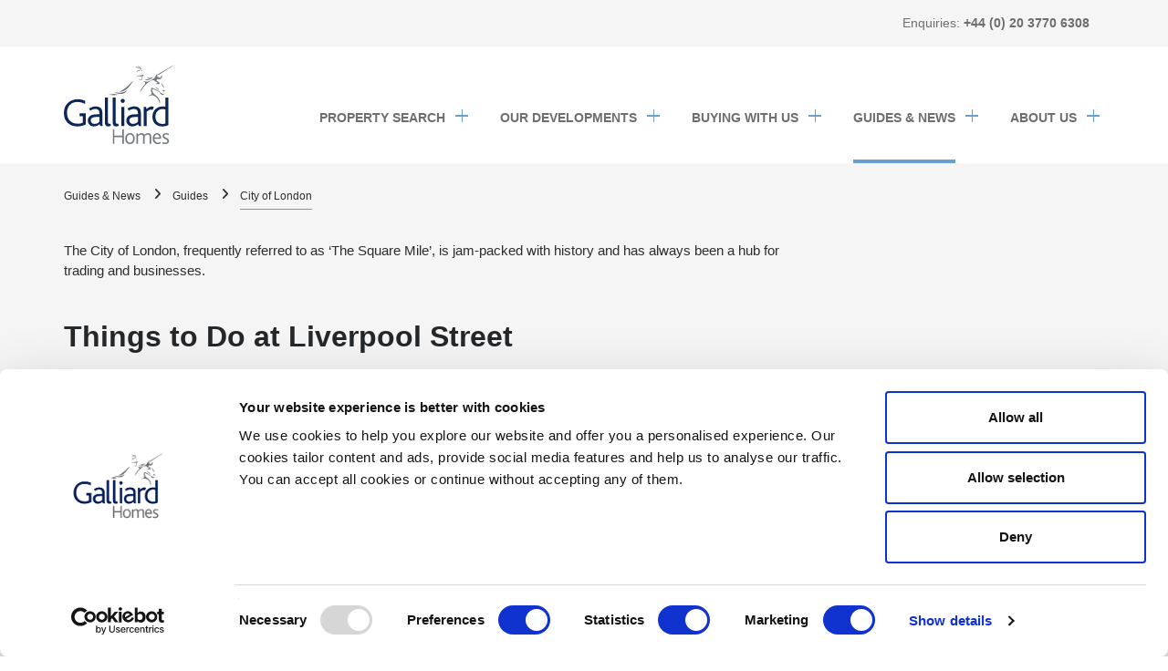

--- FILE ---
content_type: text/html; charset=UTF-8
request_url: https://www.galliardhomes.com/guides/city-of-london/things-to-do-at-liverpool-street
body_size: 76824
content:
<!DOCTYPE html>
<html  lang="en" dir="ltr" prefix="og: https://ogp.me/ns#">
  <head>
    <meta charset="utf-8" />
<noscript><style>form.antibot * :not(.antibot-message) { display: none !important; }</style>
</noscript><meta name="description" content="This area in the City of London is a key location for outstanding travel connections, business and investment opportunities and a hotspot for regeneration, with the renovation of nearby Old Street Roundabout dubbed ‘Silicon Roundabout’.In addition, the City is full of world-class restaurants, bars and entertaining attractions so you are guaranteed to be able to enjoy the City to its fullest potential." />
<link rel="canonical" href="https://www.galliardhomes.com/guides/city-of-london/things-to-do-at-liverpool-street" />
<meta property="og:site_name" content="Galliard Homes" />
<meta name="Generator" content="Drupal 10 (https://www.drupal.org)" />
<meta name="MobileOptimized" content="width" />
<meta name="HandheldFriendly" content="true" />
<meta name="viewport" content="width=device-width, initial-scale=1, maximum-scale=1,maximum-scale=12.0, minimum-scale=.25, user-scalable=yes" />
<link rel="icon" href="/themes/custom/galliard/favicon.ico" type="image/vnd.microsoft.icon" />

    <title>Things to Do at Liverpool Street | Galliard Homes</title>
            <script>
        window ['gtag_enable_tcf_support'] = true;
    </script>
    <link href="https://vjs.zencdn.net/7.11.4/video-js.css" rel="stylesheet" />
    <link rel="stylesheet" media="all" href="/libraries/magnific-popup/dist/magnific-popup.css?t8yh9v" />
<link rel="stylesheet" media="all" href="/sites/default/libraries/slick/slick/slick.css?t8yh9v" />
<link rel="stylesheet" media="all" href="/modules/contrib/slick/css/layout/slick.module.css?t8yh9v" />
<link rel="stylesheet" media="all" href="/core/misc/components/progress.module.css?t8yh9v" />
<link rel="stylesheet" media="all" href="/core/misc/components/ajax-progress.module.css?t8yh9v" />
<link rel="stylesheet" media="all" href="/core/modules/system/css/components/align.module.css?t8yh9v" />
<link rel="stylesheet" media="all" href="/core/modules/system/css/components/fieldgroup.module.css?t8yh9v" />
<link rel="stylesheet" media="all" href="/core/modules/system/css/components/container-inline.module.css?t8yh9v" />
<link rel="stylesheet" media="all" href="/core/modules/system/css/components/clearfix.module.css?t8yh9v" />
<link rel="stylesheet" media="all" href="/core/modules/system/css/components/details.module.css?t8yh9v" />
<link rel="stylesheet" media="all" href="/core/modules/system/css/components/hidden.module.css?t8yh9v" />
<link rel="stylesheet" media="all" href="/core/modules/system/css/components/item-list.module.css?t8yh9v" />
<link rel="stylesheet" media="all" href="/core/modules/system/css/components/js.module.css?t8yh9v" />
<link rel="stylesheet" media="all" href="/core/modules/system/css/components/nowrap.module.css?t8yh9v" />
<link rel="stylesheet" media="all" href="/core/modules/system/css/components/position-container.module.css?t8yh9v" />
<link rel="stylesheet" media="all" href="/core/modules/system/css/components/reset-appearance.module.css?t8yh9v" />
<link rel="stylesheet" media="all" href="/core/modules/system/css/components/resize.module.css?t8yh9v" />
<link rel="stylesheet" media="all" href="/core/modules/system/css/components/system-status-counter.css?t8yh9v" />
<link rel="stylesheet" media="all" href="/core/modules/system/css/components/system-status-report-counters.css?t8yh9v" />
<link rel="stylesheet" media="all" href="/core/modules/system/css/components/system-status-report-general-info.css?t8yh9v" />
<link rel="stylesheet" media="all" href="/core/modules/system/css/components/tablesort.module.css?t8yh9v" />
<link rel="stylesheet" media="all" href="/core/modules/views/css/views.module.css?t8yh9v" />
<link rel="stylesheet" media="all" href="/modules/contrib/paragraphs/css/paragraphs.unpublished.css?t8yh9v" />
<link rel="stylesheet" media="all" href="/modules/contrib/slick/css/theme/slick.theme.css?t8yh9v" />
<link rel="stylesheet" media="all" href="/modules/contrib/tb_megamenu/dist/base.css?t8yh9v" />
<link rel="stylesheet" media="all" href="/modules/contrib/tb_megamenu/dist/styles.css?t8yh9v" />
<link rel="stylesheet" media="all" href="/modules/contrib/webform/modules/webform_bootstrap/css/webform_bootstrap.css?t8yh9v" />
<link rel="stylesheet" media="all" href="/themes/custom/galliard/assets/css/calculator.css?t8yh9v" />
<link rel="stylesheet" media="all" href="/themes/custom/galliard/font-awesome/css/font-awesome.min.css?t8yh9v" />
<link rel="stylesheet" media="all" href="/themes/custom/galliard/assets/css/modular-pages.css?t8yh9v" />
<link rel="stylesheet" media="print" href="/themes/custom/galliard/assets/css/print.css?t8yh9v" />
<link rel="stylesheet" media="all" href="/themes/custom/galliard/assets/css/styles.css?t8yh9v" />
<link rel="stylesheet" media="all" href="https://cdn.jsdelivr.net/npm/select2@4.1.0-rc.0/dist/css/select2.min.css" />

    <script type="application/json" data-drupal-selector="drupal-settings-json">{"path":{"baseUrl":"\/","pathPrefix":"","currentPath":"node\/7999","currentPathIsAdmin":false,"isFront":false,"currentLanguage":"en"},"pluralDelimiter":"\u0003","suppressDeprecationErrors":true,"gtag":{"tagId":"","consentMode":false,"otherIds":[],"events":[],"additionalConfigInfo":[]},"ajaxPageState":{"libraries":"[base64]","theme":"galliard","theme_token":null},"ajaxTrustedUrl":[],"gtm":{"tagId":null,"settings":{"data_layer":"dataLayer","include_environment":false},"tagIds":["GTM-WKM456"]},"bootstrap":{"forms_has_error_value_toggle":1,"modal_animation":1,"modal_backdrop":"true","modal_focus_input":1,"modal_keyboard":1,"modal_select_text":1,"modal_show":1,"modal_size":"","popover_enabled":1,"popover_animation":1,"popover_auto_close":1,"popover_container":"body","popover_content":"","popover_delay":"0","popover_html":0,"popover_placement":"right","popover_selector":"","popover_title":"","popover_trigger":"click","tooltip_enabled":1,"tooltip_animation":1,"tooltip_container":"body","tooltip_delay":"0","tooltip_html":0,"tooltip_placement":"auto left","tooltip_selector":"","tooltip_trigger":"hover"},"TBMegaMenu":{"TBElementsCounter":{"column":null},"theme":"galliard","261509b1-80b2-46a3-9d19-9b319c2f872f":{"arrows":"0"}},"user":{"uid":0,"permissionsHash":"6d7be54ce321ea67a08f8d1d5c6ff9ab7eeeae36007897ad507f8c8c42d256e4"}}</script>
<script src="/core/misc/drupalSettingsLoader.js?v=10.6.2"></script>
<script src="/modules/contrib/google_tag/js/gtag.js?t8yh9v"></script>
<script src="/modules/contrib/google_tag/js/gtm.js?t8yh9v"></script>

    <!-- Facebook Pixel Code -->

    <script>
        !function(f,b,e,v,n,t,s)
        {if(f.fbq)return;n=f.fbq=function(){n.callMethod?
        n.callMethod.apply(n,arguments):n.queue.push(arguments)};
        if(!f._fbq)f._fbq=n;n.push=n;n.loaded=!0;n.version='2.0';
        n.queue=[];t=b.createElement(e);t.async=!0;
        t.src=v;s=b.getElementsByTagName(e)[0];
        s.parentNode.insertBefore(t,s)}(window,document,'script', 'https://connect.facebook.net/en_US/fbevents.js');
        fbq('init', '368929303563819');
        fbq('track', 'PageView');
    </script>
    <noscript>
        <img height="1" width="1" src="https://www.facebook.com/tr?id=368929303563819&ev=PageView&noscript=1" alt="Facebook pixel" />
    </noscript>
    <!-- End Facebook Pixel Code -->

        <script data-cfasync="false" type="text/javascript" src="https://tracker.gaconnector.com/gaconnector.js"></script>
    <script>function setGaconnectorHiddenFields(){var gaFields=gaconnector.getCookieValues();for(var fieldName in gaFields){var selectors='form input[name="'+fieldName+'"], form input#'+fieldName+', form input#field_'+fieldName+', form input[name="'+fieldName.toLowerCase()+'"], form input#'+fieldName.toLowerCase()+', form input#field_'+fieldName.toLowerCase();selectors+='form textarea[name="'+fieldName+'"], form textarea#'+fieldName+', form textarea#field_'+fieldName+', form textarea[name="'+fieldName.toLowerCase()+'"], form textarea#'+fieldName.toLowerCase()+', form textarea#field_'+fieldName.toLowerCase()+', form textarea.'+fieldName+', form textarea[name="param['+fieldName+']"]'+", form textarea[id^='field_"+fieldName+"']";var inputs=document.querySelectorAll(selectors);if(inputs===null){continue;}else if(typeof inputs.length==='undefined'){inputs.value=gaFields[fieldName];}else{for(var i=0;i<inputs.length;i++){inputs[i].value=gaFields[fieldName];}}}}
    gaconnector.setCallback(setGaconnectorHiddenFields);setInterval(setGaconnectorHiddenFields,1000);</script>
    
    <meta name="facebook-domain-verification" content="hnan7ujm2iqsg5prax9of7nywcw6zx" />

    <!-- EZY CONNECT V4 -->
    <script defer src="https://cdn.ezy.ai/ezy-connect/v4/connect.min.js?site=https%3A%2F%2Fgalliardhomes.com&v=4.2.0&token=2f82d737dbfbaea6f5c3994d32c8e11cfca1ef32917e55b02afabc53269507c8&sig=TPGskGUPHRvOFpw38ke4WUWGJKgg98XvahNLBn2ATho"></script>

  </head>
  <body class="path-node page-node-type-article-v2 has-glyphicons">
    <a href="#main-content" class="visually-hidden focusable skip-link">
      Skip to main content
    </a>
	<noscript><iframe src="https://www.googletagmanager.com/ns.html?id=GTM-WKM456"
                  height="0" width="0" style="display:none;visibility:hidden"></iframe></noscript>

    	<header class="header" id="header" role="banner">
			<div class="top-header">
			<div class="container">
				<div class="info">
					<span class="tel">Enquiries:
						<span>+44 (0) 20 3770 6308</span>
					</span>
									</div>
			</div>
		</div>
				<div class="main-header">
			<div class="container">
				<div class="main-header-content">
					<div class="mob-tel info">
						<span class="tel">Enquiries:
							<a href="tel:+44 (0) 20 3770 6308">+44 (0) 20 3770 6308</a>
						</span>
					</div>
					<div class="branding">
						      <a class="desk-logo logo navbar-btn pull-left" href="/" title="Home" rel="home">
      <img src="/themes/custom/galliard/logo.svg" alt="Home" />
    </a>
    <a class="mob-logo logo navbar-btn pull-left" href="/" title="Home" rel="home">
      <img src="/themes/custom/galliard/logo.svg" alt="Home">
    </a>
      

					</div>
					<div class="navbar-header">
						<section id="block-mainmenuv2" class="block block-tb-megamenu block-tb-megamenu-menu-blockmain-menu-v2 clearfix">
  
    

      <nav  class="tbm tbm-main-menu-v2 tbm-no-arrows" id="261509b1-80b2-46a3-9d19-9b319c2f872f" data-breakpoint="1200" aria-label="main-menu-v2 navigation">
      <button class="tbm-button" type="button" aria-label="Toggle Menu Button">
      <span class="tbm-button-container">
        <span></span>
        <span></span>
        <span></span>
        <span></span>
      </span>
    </button>
    <div class="tbm-collapse ">
    <ul  class="tbm-nav level-0 items-5" >
          <li  class="tbm-item level-1 menu-search-item tbm-item--has-dropdown" aria-level="1" >
      <div class="tbm-link-container">
            <span class="tbm-link level-1 no-link tbm-toggle" tabindex="0" aria-expanded="false">
                Property Search
          </span>
                <button class="tbm-submenu-toggle"><span class="visually-hidden">Toggle submenu</span></button>
          </div>
    <div  class="tbm-submenu tbm-item-child">
      <div  class="tbm-row">
      <div  class="tbm-column span12">
  <div class="tbm-column-inner">
                 <div  class="tbm-block">
    <div class="block-inner">
      <section id="block-block-content9a7db00a-fa2f-4251-9f17-f096ebbe7f8c" class="block block-block-content block-block-content9a7db00a-fa2f-4251-9f17-f096ebbe7f8c clearfix">
  
      <h2 class="block-title">Menu Search Form</h2>
    

      
  <div class="field field--name-field-menu-search-form field--type-entity-reference-revisions field--label-above">
    <div class="field--label">Menu Search Form</div>
              <div class="field--item">
<form class="menu-mega-search views-exposed-form" action="/galliard-developments" method="get" accept-charset="UTF-8">
	<select name="region" class="js-no-celectric js-search-form-region" required>
		<option value="All">All</option>
					<option value="169"></option>
					<option value="163"></option>
					<option value="171"></option>
					<option value="172"></option>
					<option value="566"></option>
					<option value="164"></option>
					<option value="662"></option>
					<option value="718"></option>
					<option value="165"></option>
					<option value="170"></option>
					<option value="168"></option>
					<option value="173"></option>
					<option value="166"></option>
					<option value="843"></option>
					<option value="167"></option>
					<option value="828"></option>
			</select>

	<select name="area" class="js-no-celectric js-search-form-area">
		<option value="All">All</option>
					<option value="181"></option>
					<option value="556"></option>
					<option value="663"></option>
					<option value="653"></option>
					<option value="830"></option>
					<option value="715"></option>
					<option value="829"></option>
					<option value="844"></option>
					<option value="558"></option>
					<option value="649"></option>
					<option value="655"></option>
					<option value="501"></option>
					<option value="610"></option>
					<option value="656"></option>
					<option value="568"></option>
					<option value="504"></option>
					<option value="638"></option>
					<option value="585"></option>
					<option value="587"></option>
					<option value="509"></option>
					<option value="231"></option>
					<option value="474"></option>
					<option value="483"></option>
					<option value="252"></option>
					<option value="496"></option>
					<option value="492"></option>
					<option value="499"></option>
					<option value="174"></option>
					<option value="203"></option>
					<option value="178"></option>
					<option value="204"></option>
					<option value="218"></option>
					<option value="206"></option>
					<option value="179"></option>
					<option value="207"></option>
					<option value="208"></option>
					<option value="209"></option>
					<option value="182"></option>
					<option value="230"></option>
					<option value="211"></option>
					<option value="212"></option>
					<option value="213"></option>
					<option value="214"></option>
					<option value="219"></option>
					<option value="180"></option>
					<option value="215"></option>
					<option value="216"></option>
					<option value="217"></option>
					<option value="202"></option>
					<option value="223"></option>
					<option value="183"></option>
					<option value="176"></option>
					<option value="184"></option>
					<option value="220"></option>
					<option value="185"></option>
					<option value="186"></option>
					<option value="187"></option>
					<option value="175"></option>
					<option value="188"></option>
					<option value="189"></option>
					<option value="190"></option>
					<option value="191"></option>
					<option value="192"></option>
					<option value="222"></option>
					<option value="193"></option>
					<option value="221"></option>
					<option value="194"></option>
					<option value="195"></option>
					<option value="196"></option>
					<option value="197"></option>
					<option value="198"></option>
					<option value="199"></option>
					<option value="200"></option>
					<option value="201"></option>
					<option value="177"></option>
			</select>
	<div class="search-pop-up-wrap">
		<div tabindex="0" class="close-filter-pop">
			<span class="sr-only">close filters</span>
		</div>
		<div class="search-pop-up-title">
			<h3>Find your home</h3>
		</div>
		<div class="galliard-home-search-form-content">
	<div class="galliard-home-search-select">
		<select class="location-select js-location-select" multiple="multiple" required>
			<optgroup label="London"><option value="168|All|SW4 9RS|SE8 5FE|E14 9DR|E14 0TY|W1D 3SY">All of London</option><option value="168|193|SW4 9RS">Clapham</option><option value="168|195|SE8 5FE">Deptford</option><option value="168|196|E14 9DR">Docklands</option><option value="168|206|E14 0TY">Poplar</option><option value="168|638|W1D 3SY">Soho</option><optgroup label="Birmingham"><option value="171|All|B5 6PA|B3 1TH">All of Birmingham</option><option value="171|220|B5 6PA">Birmingham City Centre</option><option value="171|649|B3 1TH">Jewellery Quarter</option><optgroup label="Suffolk"><option value="843|All|IP9 1FJ">All of Suffolk</option><option value="843|844|IP9 1FJ">Ipswich</option>
		</select>
	</div>
	<div class="galliard-home-search-select">
		<select data-drupal-selector="edit-price-range" class="form-select form-control" id="edit-price-range" name="price_max">
			<option value="All">Max Price</option>
							<option value="1">&pound;100,000</option>
							<option value="2">&pound;200,000</option>
							<option value="3">&pound;300,000</option>
							<option value="4">&pound;400,000</option>
							<option value="5">&pound;500,000</option>
							<option value="6">&pound;600,000</option>
							<option value="7">&pound;700,000</option>
							<option value="8">&pound;800,000</option>
							<option value="9">&pound;900,000</option>
										<option value="10">&pound;1,000,000</option>
							<option value="11">&pound;2,000,000</option>
							<option value="12">&pound;3,000,000</option>
							<option value="13">&pound;4,000,000</option>
							<option value="14">&pound;5,000,000</option>
							<option value="15">&pound;6,000,000</option>
							<option value="16">&pound;7,000,000</option>
							<option value="17">&pound;8,000,000</option>
							<option value="18">&pound;9,000,000</option>
							<option value="19">&pound;10,000,000</option>
			
		</select>
	</div>
	<div class="galliard-home-search-select">
		<select data-drupal-selector="edit-max-beds" class="form-select form-control" id="edit-max-beds" name="min_beds">
			<option value="All">Min Beds</option>
			<option value="1">Studio</option>
			<option value="2">Min 1 bedroom</option>
			<option value="3">Min 2 bedrooms</option>
			<option value="4">Min 3 bedrooms</option>
			<option value="5">Min 4 bedrooms</option>
			<option value="6">Min 5 bedrooms</option>
			<option value="7">Min 6 bedrooms</option>
		</select>
	</div>
	<button data-drupal-selector="edit-submit" class="button button--primary js-form-submit form-submit btn-primary btn" type="submit" id="edit-submit" name="op" value="Find a home">
		SEARCH
	</button>
</div>
		<div class="hide-advanced-btn-wrap">
			<button class="hide-advanced-btn"><span>SHOW</span><span>HIDE</span> ADVANCED SEARCH</button>
		</div>

		<div class="advanced-search-wrap">
			
				<div class="form-item js-form-item form-wrapper js-form-wrapper panel panel-default">
					<div class="panel-heading">
						<div class="panel-title">
							Availability
						</div>
					</div>
					<div class="panel-body">
						<div id="edit-availability" class="form-checkboxes">
													<div class="form-item js-form-item form-type-checkbox js-form-type-checkbox checkbox">
								<label for="availability-271" class="control-label option">
									<input class="form-checkbox" type="checkbox" name="availability[271]" value="271" id="availability-271">
									Move-in now
									<span></span>
								</label>
							</div>
													<div class="form-item js-form-item form-type-checkbox js-form-type-checkbox checkbox">
								<label for="availability-257" class="control-label option">
									<input class="form-checkbox" type="checkbox" name="availability[257]" value="257" id="availability-257">
									Final availability
									<span></span>
								</label>
							</div>
													<div class="form-item js-form-item form-type-checkbox js-form-type-checkbox checkbox">
								<label for="availability-256" class="control-label option">
									<input class="form-checkbox" type="checkbox" name="availability[256]" value="256" id="availability-256">
									Off-plan
									<span></span>
								</label>
							</div>
													<div class="form-item js-form-item form-type-checkbox js-form-type-checkbox checkbox">
								<label for="availability-270" class="control-label option">
									<input class="form-checkbox" type="checkbox" name="availability[270]" value="270" id="availability-270">
									Coming soon
									<span></span>
								</label>
							</div>
													<div class="form-item js-form-item form-type-checkbox js-form-type-checkbox checkbox">
								<label for="availability-255" class="control-label option">
									<input class="form-checkbox" type="checkbox" name="availability[255]" value="255" id="availability-255">
									Sold
									<span></span>
								</label>
							</div>
												</div>
					</div>
				</div>
			
				<div class="form-item js-form-item form-wrapper js-form-wrapper panel panel-default">
					<div class="panel-heading">
						<div class="panel-title">
							Amenities
						</div>
					</div>
					<div class="panel-body">
						<div id="edit-availability" class="form-checkboxes">
													<div class="form-item js-form-item form-type-checkbox js-form-type-checkbox checkbox">
								<label for="amenity-834" class="control-label option">
									<input class="form-checkbox" type="checkbox" name="amenity[834]" value="834" id="amenity-834">
									Gym / Fitness
									<span></span>
								</label>
							</div>
													<div class="form-item js-form-item form-type-checkbox js-form-type-checkbox checkbox">
								<label for="amenity-835" class="control-label option">
									<input class="form-checkbox" type="checkbox" name="amenity[835]" value="835" id="amenity-835">
									Concierge Services
									<span></span>
								</label>
							</div>
													<div class="form-item js-form-item form-type-checkbox js-form-type-checkbox checkbox">
								<label for="amenity-836" class="control-label option">
									<input class="form-checkbox" type="checkbox" name="amenity[836]" value="836" id="amenity-836">
									Screening Room
									<span></span>
								</label>
							</div>
													<div class="form-item js-form-item form-type-checkbox js-form-type-checkbox checkbox">
								<label for="amenity-837" class="control-label option">
									<input class="form-checkbox" type="checkbox" name="amenity[837]" value="837" id="amenity-837">
									Cycle Storage
									<span></span>
								</label>
							</div>
													<div class="form-item js-form-item form-type-checkbox js-form-type-checkbox checkbox">
								<label for="amenity-838" class="control-label option">
									<input class="form-checkbox" type="checkbox" name="amenity[838]" value="838" id="amenity-838">
									Private Parking
									<span></span>
								</label>
							</div>
													<div class="form-item js-form-item form-type-checkbox js-form-type-checkbox checkbox">
								<label for="amenity-839" class="control-label option">
									<input class="form-checkbox" type="checkbox" name="amenity[839]" value="839" id="amenity-839">
									Residents&#039; Lounge
									<span></span>
								</label>
							</div>
													<div class="form-item js-form-item form-type-checkbox js-form-type-checkbox checkbox">
								<label for="amenity-840" class="control-label option">
									<input class="form-checkbox" type="checkbox" name="amenity[840]" value="840" id="amenity-840">
									Business Lounge
									<span></span>
								</label>
							</div>
												</div>
					</div>
				</div>
					</div>
	</div>
</form>
</div>
          </div>

  </section>


    </div>
  </div>

      </div>
</div>

  </div>

  </div>

</li>

          <li  class="tbm-item level-1 tbm-item--has-dropdown" aria-level="1" >
      <div class="tbm-link-container">
            <span class="tbm-link level-1 no-link tbm-toggle" tabindex="0" aria-expanded="false">
                Our Developments
          </span>
                <button class="tbm-submenu-toggle"><span class="visually-hidden">Toggle submenu</span></button>
          </div>
    <div  class="tbm-submenu tbm-item-child">
      <div  class="tbm-row">
      <div  class="tbm-column span12">
  <div class="tbm-column-inner">
               <ul  class="tbm-subnav level-1 items-8">
                <li  class="tbm-item level-2" aria-level="2" >
      <div class="tbm-link-container">
            <span class="tbm-link level-2 no-link tbm-no-submenu" tabindex="0">
                Current Developments
          </span>
            </div>
    
</li>

        <li  class="tbm-item level-2" aria-level="2" >
      <div class="tbm-link-container">
            <a href="/galliard-developments?region=All&amp;area=All&amp;price_min=All&amp;price_max=All&amp;min_beds=All&amp;max_beds=All&amp;availability%5B271%5D=271&amp;availability%5B256%5D=256&amp;availability%5B270%5D=270&amp;availability%5B257%5D=257"  class="tbm-link level-2">
                VIEW ALL DEVELOPMENTS
          </a>
            </div>
    
</li>

        <li  class="tbm-item level-2" aria-level="2" >
      <div class="tbm-link-container">
            <a href="/galliard-developments?region=All&amp;area=All&amp;price_min=All&amp;price_max=All&amp;min_beds=All&amp;max_beds=All&amp;availability%5B271%5D=271&amp;availability%5B257%5D=257"  class="tbm-link level-2">
                Ready to Move in
          </a>
            </div>
    
</li>

        <li  class="tbm-item level-2" aria-level="2" >
      <div class="tbm-link-container">
            <a href="/galliard-developments?region=All&amp;area=All&amp;price_min=All&amp;price_max=All&amp;min_beds=All&amp;max_beds=All&amp;availability%5B256%5D=256"  class="tbm-link level-2">
                Off-Plan
          </a>
            </div>
    
</li>

        <li  class="tbm-item level-2" aria-level="2" >
      <div class="tbm-link-container">
            <a href="/galliard-developments?region=All&amp;area=All&amp;price_min=All&amp;price_max=All&amp;min_beds=All&amp;max_beds=All&amp;availability%5B270%5D=270"  class="tbm-link level-2">
                Coming soon
          </a>
            </div>
    
</li>

                <li  class="tbm-item level-2" aria-level="2" >
      <div class="tbm-link-container">
            <span class="tbm-link level-2 no-link tbm-no-submenu" tabindex="0">
                Past developments
          </span>
            </div>
    
</li>

        <li  class="tbm-item level-2" aria-level="2" >
      <div class="tbm-link-container">
            <a href="/galliard-developments?region=All&amp;area=All&amp;price_min=All&amp;price_max=All&amp;min_beds=All&amp;max_beds=All&amp;availability%5B255%5D=255"  class="tbm-link level-2">
                Sold out
          </a>
            </div>
    
</li>

        <li  class="tbm-item level-2" aria-level="2" >
      <div class="tbm-link-container">
            <a href="/galliard-developments"  class="tbm-link level-2 hidden">
                VIEW ALL DEVELOPMENTS
          </a>
            </div>
    
</li>

  </ul>

      </div>
</div>

  </div>

  </div>

</li>

          <li  class="tbm-item level-1 tbm-item--has-dropdown" aria-level="1" >
      <div class="tbm-link-container">
            <span class="tbm-link level-1 no-link tbm-toggle" tabindex="0" aria-expanded="false">
                Buying With us
          </span>
                <button class="tbm-submenu-toggle"><span class="visually-hidden">Toggle submenu</span></button>
          </div>
    <div  class="tbm-submenu tbm-item-child">
      <div  class="tbm-row">
      <div  class="tbm-column span12">
  <div class="tbm-column-inner">
               <ul  class="tbm-subnav level-1 items-8">
                <li  class="tbm-item level-2" aria-level="2" >
      <div class="tbm-link-container">
            <span class="tbm-link level-2 no-link tbm-no-submenu" tabindex="0">
                Guides
          </span>
            </div>
    
</li>

        <li  class="tbm-item level-2" aria-level="2" >
      <div class="tbm-link-container">
            <a href="/guides/first-time-buyer"  class="tbm-link level-2">
                First time buyers
          </a>
            </div>
    
</li>

        <li  class="tbm-item level-2" aria-level="2" >
      <div class="tbm-link-container">
            <a href="/guides/buy-to-let"  class="tbm-link level-2">
                Investors
          </a>
            </div>
    
</li>

                <li  class="tbm-item level-2" aria-level="2" >
      <div class="tbm-link-container">
            <span class="tbm-link level-2 no-link tbm-no-submenu" tabindex="0">
                Ways to buy
          </span>
            </div>
    
</li>

        <li  class="tbm-item level-2" aria-level="2" >
      <div class="tbm-link-container">
            <a href="/latest-offers"  class="tbm-link level-2">
                Latest Offers
          </a>
            </div>
    
</li>

        <li  class="tbm-item level-2" aria-level="2" >
      <div class="tbm-link-container">
            <a href="/virtual-viewing"  class="tbm-link level-2">
                Virtual Viewings
          </a>
            </div>
    
</li>

                <li  class="tbm-item level-2" aria-level="2" >
      <div class="tbm-link-container">
            <span class="tbm-link level-2 no-link tbm-no-submenu" tabindex="0">
                Galliard Service
          </span>
            </div>
    
</li>

        <li  class="tbm-item level-2" aria-level="2" >
      <div class="tbm-link-container">
            <a href="/aftercare"  class="tbm-link level-2">
                Aftercare
          </a>
            </div>
    
</li>

  </ul>

      </div>
</div>

  </div>

  </div>

</li>

          <li  class="tbm-item level-1 tbm-item--has-dropdown active active-trail" aria-level="1" >
      <div class="tbm-link-container">
            <span class="tbm-link level-1 no-link tbm-toggle active-trail" tabindex="0" aria-expanded="false">
                Guides &amp; News
          </span>
                <button class="tbm-submenu-toggle"><span class="visually-hidden">Toggle submenu</span></button>
          </div>
    <div  class="tbm-submenu tbm-item-child">
      <div  class="tbm-row">
      <div  class="tbm-column span12">
  <div class="tbm-column-inner">
               <ul  class="tbm-subnav level-1 items-13">
                <li  class="tbm-item level-2" aria-level="2" >
      <div class="tbm-link-container">
            <span class="tbm-link level-2 no-link tbm-no-submenu" tabindex="0">
                Guides
          </span>
            </div>
    
</li>

        <li  class="tbm-item level-2 active active-trail" aria-level="2" >
      <div class="tbm-link-container">
            <a href="/guides"  class="tbm-link level-2 active-trail">
                VIEW ALL GUIDES
          </a>
            </div>
    
</li>

        <li  class="tbm-item level-2" aria-level="2" >
      <div class="tbm-link-container">
            <a href="/guides/area"  class="tbm-link level-2">
                AREAS
          </a>
            </div>
    
</li>

        <li  class="tbm-item level-2" aria-level="2" >
      <div class="tbm-link-container">
            <a href="/guides/buyer"  class="tbm-link level-2">
                BUYERS
          </a>
            </div>
    
</li>

        <li  class="tbm-item level-2" aria-level="2" >
      <div class="tbm-link-container">
            <a href="/guides/development"  class="tbm-link level-2">
                DEVELOPMENTS
          </a>
            </div>
    
</li>

        <li  class="tbm-item level-2" aria-level="2" >
      <div class="tbm-link-container">
            <a href="/guides/inspiration"  class="tbm-link level-2">
                INSPIRATION
          </a>
            </div>
    
</li>

                <li  class="tbm-item level-2" aria-level="2" >
      <div class="tbm-link-container">
            <span class="tbm-link level-2 no-link tbm-no-submenu" tabindex="0">
                News
          </span>
            </div>
    
</li>

        <li  class="tbm-item level-2" aria-level="2" >
      <div class="tbm-link-container">
            <a href="/news"  class="tbm-link level-2">
                VIEW ALL NEWS
          </a>
            </div>
    
</li>

        <li  class="tbm-item level-2" aria-level="2" >
      <div class="tbm-link-container">
            <a href="/news/corporate"  class="tbm-link level-2">
                CORPORATE
          </a>
            </div>
    
</li>

        <li  class="tbm-item level-2" aria-level="2" >
      <div class="tbm-link-container">
            <a href="/news/development"  class="tbm-link level-2">
                DEVELOPMENT
          </a>
            </div>
    
</li>

        <li  class="tbm-item level-2" aria-level="2" >
      <div class="tbm-link-container">
            <a href="/news/construction"  class="tbm-link level-2">
                CONSTRUCTION
          </a>
            </div>
    
</li>

        <li  class="tbm-item level-2" aria-level="2" >
      <div class="tbm-link-container">
            <a href="/news/hotels"  class="tbm-link level-2">
                HOTELS
          </a>
            </div>
    
</li>

        <li  class="tbm-item level-2" aria-level="2" >
      <div class="tbm-link-container">
            <a href="https://www.galliardhomes.com/guides-and-news/reports"  class="tbm-link level-2">
                REPORTS
          </a>
            </div>
    
</li>

  </ul>

      </div>
</div>

  </div>

  </div>

</li>

          <li  class="tbm-item level-1 tbm-item--has-dropdown" aria-level="1" >
      <div class="tbm-link-container">
            <span class="tbm-link level-1 no-link tbm-toggle" tabindex="0" aria-expanded="false">
                About us
          </span>
                <button class="tbm-submenu-toggle"><span class="visually-hidden">Toggle submenu</span></button>
          </div>
    <div  class="tbm-submenu tbm-item-child">
      <div  class="tbm-row">
      <div  class="tbm-column span12">
  <div class="tbm-column-inner">
               <ul  class="tbm-subnav level-1 items-10">
                <li  class="tbm-item level-2" aria-level="2" >
      <div class="tbm-link-container">
            <span class="tbm-link level-2 no-link tbm-no-submenu" tabindex="0">
                The Galliard Story
          </span>
            </div>
    
</li>

        <li  class="tbm-item level-2" aria-level="2" >
      <div class="tbm-link-container">
            <a href="/about-us/vision-and-values"  class="tbm-link level-2">
                Vision &amp; Values
          </a>
            </div>
    
</li>

                <li  class="tbm-item level-2" aria-level="2" >
      <div class="tbm-link-container">
            <span class="tbm-link level-2 no-link tbm-no-submenu" tabindex="0">
                People
          </span>
            </div>
    
</li>

        <li  class="tbm-item level-2" aria-level="2" >
      <div class="tbm-link-container">
            <a href="/about-us/galliard-people"  class="tbm-link level-2">
                Our People
          </a>
            </div>
    
</li>

        <li  class="tbm-item level-2" aria-level="2" >
      <div class="tbm-link-container">
            <a href="/careers"  class="tbm-link level-2">
                Careers
          </a>
            </div>
    
</li>

                <li  class="tbm-item level-2" aria-level="2" >
      <div class="tbm-link-container">
            <span class="tbm-link level-2 no-link tbm-no-submenu" tabindex="0">
                CORPORATE
          </span>
            </div>
    
</li>

        <li  class="tbm-item level-2" aria-level="2" >
      <div class="tbm-link-container">
            <a href="/about-us/corporate-relations"  class="tbm-link level-2">
                Corporate Relations
          </a>
            </div>
    
</li>

        <li  class="tbm-item level-2" aria-level="2" >
      <div class="tbm-link-container">
            <a href="/about-us/the-galliard-group"  class="tbm-link level-2">
                The Group
          </a>
            </div>
    
</li>

        <li  class="tbm-item level-2" aria-level="2" >
      <div class="tbm-link-container">
            <a href="/about-us/successful-regeneration"  class="tbm-link level-2">
                Regeneration
          </a>
            </div>
    
</li>

        <li  class="tbm-item level-2" aria-level="2" >
      <div class="tbm-link-container">
            <a href="/contact-galliard-homes"  class="tbm-link level-2">
                Contact Us
          </a>
            </div>
    
</li>

  </ul>

      </div>
</div>

  </div>

  </div>

</li>

  </ul>

      </div>
  </nav>

<script>
if (window.matchMedia("(max-width: 1200px)").matches) {
  document.getElementById("261509b1-80b2-46a3-9d19-9b319c2f872f").classList.add('tbm--mobile');
}


</script>

  </section>



												</div>
				</div>
			</div>
		</div>
	</header>


<div role="main" class="main">
	<div class="container js-quickedit-main-content">
		<div class="row">
															<div class="col-sm-12" role="heading">
						<div data-drupal-messages-fallback class="hidden"></div>
<nav role="navigation" aria-labelledby="block-main-media-centre-menu" id="block-main-media-centre" class="contextual-region">
	<ul class="menu menu--main nav navbar-nav breadcrumbs">
		<li>
			<a href="/guides-and-news" data-drupal-link-system-path="guides-and-news">Guides &amp; News</a>
		</li>
    		        <li>
			<a href="/guides">Guides</a>
		</li>
		        <li class="active">
			<a href="/guides/city-of-london"  class="is-active">City of London</a>
		</li>
		    	</ul>
</nav>
<div class="field--item">
	<div class="paragraph paragraph--type--modular-box-text-with-menu paragraph--view-mode--default clearfix media-centre-description">
		<div class="col-12">
 			<p>The City of London, frequently referred to as ‘The Square Mile’, is jam-packed with history and has always been a hub for trading and businesses.</p>

<p>&nbsp;</p>

        </div>
	</div>
</div>



					</div>
							
						
									<section class="col-sm-12">

								
								
								
																			
									
													<a id="main-content"></a>
					  <article data-history-node-id="7999" class="article-v2 full clearfix" itemscope itemtype="http://schema.org/NewsArticle">
	<div class="content">
		<header>

			<meta itemprop="url" content="https://www.galliardhomes.com/guides/city-of-london/things-to-do-at-liverpool-street"/>
			<meta itemprop="headline" content="Things to Do at Liverpool Street"/>
			<meta itemprop="author" content="Galliard Homes"/>
			<span class="sr-only" itemprop="publisher" itemscope itemtype="https://schema.org/Organization">
				<span itemprop="name">Galliard Homes Limited</span>
				<span itemprop="logo" itemscope itemtype="https://schema.org/ImageObject"><meta itemprop="url" content="https://www.galliardhomes.com/themes/custom/galliard/logo.svg"/></span>
			</span>
		</header>

		<div class="row article-v2-header-container">
			<div class="col-sm-12 content">
				<h1 class="page-header">Things to Do at Liverpool Street</h1>
							<div class="article-header-info">
											<div class="article-v2-top-title">
							<a href="/guides/area">Area</a>
						</div>
										<div class="article-header-info"></div>
					<div class="top-date" itemprop="datePublished">
						24th September 2015
					</div>
				</div>
			
			
							
      <div class="field field--name-field-image field--type-image field--label-hidden field--items">
              <div class="field--item">  <img loading="lazy" src="/sites/default/files/images/articles_v2/BuGICgp5PZ2/16g95iaTcVQ.jpg" width="1140" height="642" alt="Things To Do, London, Activities, Liverpool Street, City of London, Lifestyle, Galliard Homes" title="Things To Do, London, Activities, Liverpool Street, City of London, Lifestyle, Galliard Homes" class="img-responsive" />

</div>
          </div>
  
									<meta itemprop="image" content="https://www.galliardhomes.com/sites/default/files/images/articles_v2/BuGICgp5PZ2/16g95iaTcVQ.jpg"/>
										</div>
		</div>

		<div class="row">
			<div class="col-sm-1"></div>
			<div  class="content col-sm-10 field--name-body">

				
				<p>This area in the City of London is a key location for outstanding travel connections, business and investment opportunities and a hotspot for regeneration, with the renovation of nearby Old Street Roundabout dubbed ‘Silicon Roundabout’.</p><p>In addition, the City is full of world-class restaurants, bars and entertaining attractions so you are guaranteed to be able to enjoy the City to its fullest potential. &nbsp;</p><h5 class="ck-heading-point-of-interest">Liverpool Street Station</h5><p>This railway station is one of London’s biggest and most popular stations because it is so well connected to the rest of the city. The Central, Circle, Metropolitan and Hammersmith &amp; City lines are the main Underground services it offers, as well as <a href="https://www.nationalrail.co.uk/stations/lst/details.html" target="_blank">National Rail </a>services to East Anglia. <a href="https://www.galliardhomes.com/guides/buyer/crossrail-and-hs2/crossrail-at-liverpool-street" target="_blank">Crossrail will also soon be introduced at Liverpool Street</a> making connections across London even faster.</p><h3 class="ck-heading-sub-heading">Restaurants in Liverpool Street</h3><h5 class="ck-heading-point-of-interest">Patty &amp; Bun</h5><p>Calling all burger lovers, <a href="https://pattyandbun.co.uk/" target="_blank">Patty &amp; Bun</a> at Liverpool Street is waiting for you to make your way through its menu and sink your teeth into its succulent burgers. Be prepared to be allured by everything on the menu because your mouth will start to water before you have even decided on what you want. So, get those elasticated trousers on and head on over to Patty &amp; Bun to gobble up those ‘Thunder Thighs.’</p><h5 class="ck-heading-point-of-interest">Andaz 1901 Restaurant</h5><p>A fine dining experience is what to expect in this exquisite restaurant at Liverpool Street as it strives to showcase the best that British cuisine can offer. The setting is just as superb as the menu as it is set underneath an original stained glass dome in the former ballroom of the Great Eastern Hotel. Enjoy breakfast, lunch, dinner and even afternoon tea in this restaurant, and then take a seat at either the cocktail or wine bar. The wine bar houses an incredible selection of over 350 types of wine and the cocktails exude the utmost in sophistication.</p><h5 class="ck-heading-point-of-interest">City Social</h5><p>This excellent restaurant boasts a contemporary British menu, not to mention spectacular city views as it is located on the 24th floor of Tower 42. The cocktails and the food at <a href="https://www.citysocial-london.com/" target="_blank">City Social</a> are unforgettable and to top it all off, the opulent décor makes the culinary experience all the more pleasurable.</p><h5 class="ck-heading-point-of-interest">Duck &amp; Waffle</h5><p>This increasingly popular restaurant at the top of the Heron Tower is in fact the highest restaurant in the country. <a href="https://duckandwaffle.com/" target="_blank">Duck &amp; Waffle</a> offer a European and British inspired menu and is open all day and all night, so you can watch the sun rise and set over the City skyline, what more could you want?</p><h3 class="ck-heading-sub-heading">Bars on Liverpool Street</h3><h5 class="ck-heading-point-of-interest">The Mayor of Scaredy Cat Town</h5><p>A quiet spot located on Artillery Lane opposite Liverpool Street station which is ideal for an intimate gathering with friends. Walk through the fridge door of the popular restaurant The Breakfast Club and you will enter a quaint bar which is full of character and ambience; sip on some of your favourite cocktails and enjoy the dim lights and rustic interiors of <a href="https://www.themayorofscaredycattown.com/" target="_blank">The Mayor of Scaredy Cat Town</a> bar near Liverpool Street.</p><h5 class="ck-heading-point-of-interest">The Railway Tavern</h5><p>If you want to enjoy some good hearty food, excellent atmosphere and kick back and watch some sports, then <a href="https://www.greeneking-pubs.co.uk/pubs/greater-london/railway/" target="_blank">The Railway Tavern</a> is the one for you. Freshly prepared food and friendly staff, along with a selection of beers on tap, are just a few of the things to expect when visiting this pub. You can guarantee that your first visit will not be your last.</p><h5 class="ck-heading-point-of-interest">Sushi Samba</h5><p>Before you even enter this bar in the Heron Tower you will be impressed as you get the opportunity to witness the impressive City views on the left as you make your way up the tower. On arrival at <a href="https://sushisamba.com/" target="_blank">Sushi Samba</a>, you will be greeted by a vibrant atmosphere, an alluring menu and even more spectacular views. Enjoy a drink by the bar or on the outside terrace and should you fancy, why not reserve a table and tuck into the Japanese/South American-style cuisine.</p><h5 class="ck-heading-point-of-interest">Anise</h5><p>Bored of the same old cocktails? Say ‘step aside’ to the Cosmopolitan and the Long Island Ice Tea and start sipping on a Pink Ink or a Lady Yang. <a href="https://www.anisebar.com/" target="_blank">Anise </a>is a cocktail bar with an edge as the menu offers an array of cocktails with a spicy twist and a Japanese style. If you start feeling a little peckish during your evening of innovative cocktails then you can choose from the selection of Asian-inspired nibbles and sharing platters to keep your tastebuds tantalised. &nbsp;</p><h3 class="ck-heading-sub-heading">Culture at Liverpool Street</h3><h5 class="ck-heading-point-of-interest">Petticoat Lane Market</h5><p>This traditional fashion market is a popular destination for locals and tourists and it is situated an eight-minute walk away from London Liverpool Street station. One of the reasons that this market is so loved by Londoners is because of its rich cultural history; a new influx of immigrants arrived in the 1970’s from India which made East London a more vivacious and dynamic environment. Market life reaped the benefits from this multiculturalism and today, <a href="https://www.londontown.com/LondonInformation/Attraction/Petticoat_Lane_Designer_Fashion_Market/82c9/" target="_blank">Petticoat Lane Market</a> still reflects its cultural history with the utmost effervescence.</p><h5 class="ck-heading-point-of-interest">Old Spitalfields Market</h5><p>It is impossible to grow bored of this market as it is open seven days a week and changes day by day. <a href="https://www.oldspitalfieldsmarket.com/" target="_blank">Old Spitalfields Market</a> is a bargain-hunter’s dream as the list of goodies that can be found at this market is endless; from antiques to cutting-edge fashion there will always be something here to take your fancy. An abundance of delicious restaurants surround the market so grab a classic burger or a scrumptious crepe to refuel after a long day of perusing the market.</p><h2 class="ck-heading-heading"><strong>Property Near Liverpool Street</strong></h2><h3 class="ck-heading-sub-heading">St Mary at Hill</h3><p>Now sold out, this exceptional development by Galliard Homes combines the best of contemporary and classic features and will provide the optimum luxurious living experience. Located just minutes away from Moorgate Tube station, an apartment at <a href="https://www.galliardhomes.com/st-mary-at-hill" target="_blank">St Mary at Hill</a> is a property investment worth making.</p><p><strong>St Mary at Hill is now sold out. For more information, please visit the </strong><a href="https://www.galliardhomes.com/st-mary-at-hill" target="_blank"><strong>development page</strong></a><strong> or use our </strong><a href="https://www.galliardhomes.com/property-search?region=All&amp;area=All&amp;price_min=All&amp;price_max=All&amp;min_beds=All&amp;max_beds=All&amp;availability%5b271%5d=271&amp;availability%5b256%5d=256&amp;availability%5b270%5d=270&amp;op=SHOW%20PROPERTIES&amp;field_type_target_id=" target="_blank"><strong>property search tool</strong></a><strong> to find other available properties. Alternatively, call us on </strong><a href="tel:02034092270"><strong>020 3409 2270</strong></a><strong> to speak with our team.</strong></p><h3 class="ck-heading-sub-heading">The Fusion</h3><p>Now sold out, <a href="https://www.galliardhomes.com/the-fusion" target="_blank">The Fusion</a> is located in the trendy district of Shoreditch which is only a short distance away from Liverpool Street. Comprising 26 remarkable apartments, this development showcases state-of-the-art specifications and impressive views.</p><p><strong>The Fusion is now sold out. For more information, please visit the </strong><a href="https://www.galliardhomes.com/the-fusion" target="_blank"><strong>development page</strong></a><strong> or use our </strong><a href="https://www.galliardhomes.com/property-search?region=All&amp;area=All&amp;price_min=All&amp;price_max=All&amp;min_beds=All&amp;max_beds=All&amp;availability%5b271%5d=271&amp;availability%5b256%5d=256&amp;availability%5b270%5d=270&amp;op=SHOW%20PROPERTIES&amp;field_type_target_id=" target="_blank"><strong>property search tool</strong></a><strong> to find other available properties. Alternatively, call us on </strong><a href="tel:02034092270"><strong>020 3409 2270</strong></a><strong> to speak with our team.</strong></p>

													<div class="edited-date-note">Edited:&nbsp;16th June 2025</div>
											</div>
		</div>
		
		<div class="views-element-container form-group"><div class="view view-related-articles-v2-by-topic view-id-related_articles_v2_by_topic view-display-id-block_1 js-view-dom-id-d1aed0094408ec4617c0d75b62c809bf3b4513804340cda80c198631171db6ac">
  
    
      
      <div class="view-content">
      
<style>
    .articles-v2-related-container article{

    }
</style>
<div class="field field--name-field-related-articles articles-v2-related-container related field--type-entity-reference field--label-above media-center-rel">
    <h2 class="field--label">Related articles</h2>
        <div class="field__items row">
    <div class="field--item col-sm-3">
        	<article  data-history-node-id="8078" class="article-v2 teaser clearfix" itemtype="http://schema.org/NewsArticle">
		<meta itemprop="url" content="https://www.galliardhomes.com/guides/city-of-london/living-in-lincolns-inn-fields-wc2">
		<meta itemprop="author" content="Galliard Homes">
		<span class="sr-only" itemprop="publisher" itemscope="" itemtype="http://schema.org/Organization">
			<span itemprop="name">Galliard</span>
			<meta itemprop="url" content="https://www.galliardhomes.com">
			<span itemprop="logo" itemscope="" itemtype="http://schema.org/ImageObject">
				<meta itemprop="url" content="https://www.galliardhomes.com/themes/custom/galliard/logo.svg">
			</span>
		</span>

		<a href="/guides/city-of-london/living-in-lincolns-inn-fields-wc2" rel="bookmark">
			<div class="field field--name-field-image field--type-image field--label-hidden field--items">
							<div class="field--item">
					
      <div class="field field--name-field-image field--type-image field--label-hidden field--items">
              <div class="field--item">  <img loading="lazy" src="/sites/default/files/images/articles_v2/VMD3YoI2VbD/G84HGBoHQp1.jpg" width="1140" height="640" alt="Lincoln&#039;s Inn Fields, London" title="Lincoln&#039;s Inn Fields, London" class="img-responsive" />

</div>
          </div>
  
				</div>
			
			</div>
							<meta itemprop="image" content="https://www.galliardhomes.com/sites/default/files/images/articles_v2/VMD3YoI2VbD/G84HGBoHQp1.jpg">
						<div class="inner">
				<div class="field field--name-field-to field--type-entity-reference field--label-hidden field--item article-v2-category">
									
            <div class="field field--name-field-articlecategories field--type-entity-reference field--label-hidden field--item">Area</div>
      
								</div>
				<h3 itemprop="headline">
					<span>
<span>Living in Lincoln&#039;s Inn Fields, WC2</span>
</span>
				</h3>
				<div class="date" itemprop="datePublished">
					September 06, 2016
				</div>
			</div>
		</a>
	</article>

    </div>
    <div class="field--item col-sm-3">
        	<article  data-history-node-id="8080" class="article-v2 teaser clearfix" itemtype="http://schema.org/NewsArticle">
		<meta itemprop="url" content="https://www.galliardhomes.com/guides/city-of-london/living-in-aldgate-london-e1">
		<meta itemprop="author" content="Galliard Homes">
		<span class="sr-only" itemprop="publisher" itemscope="" itemtype="http://schema.org/Organization">
			<span itemprop="name">Galliard</span>
			<meta itemprop="url" content="https://www.galliardhomes.com">
			<span itemprop="logo" itemscope="" itemtype="http://schema.org/ImageObject">
				<meta itemprop="url" content="https://www.galliardhomes.com/themes/custom/galliard/logo.svg">
			</span>
		</span>

		<a href="/guides/city-of-london/living-in-aldgate-london-e1" rel="bookmark">
			<div class="field field--name-field-image field--type-image field--label-hidden field--items">
							<div class="field--item">
					
      <div class="field field--name-field-image field--type-image field--label-hidden field--items">
              <div class="field--item">  <img loading="lazy" src="/sites/default/files/images/properties//TVo2P0Qvhvy.jpg" width="1140" height="642" alt="Aldgate, London, City of London, Lifestyle, Area Guide, Galliard Homes" title="Aldgate, London, City of London, Lifestyle, Area Guide, Galliard Homes" class="img-responsive" />

</div>
          </div>
  
				</div>
			
			</div>
							<meta itemprop="image" content="https://www.galliardhomes.com/sites/default/files/images/properties//TVo2P0Qvhvy.jpg">
						<div class="inner">
				<div class="field field--name-field-to field--type-entity-reference field--label-hidden field--item article-v2-category">
									
            <div class="field field--name-field-articlecategories field--type-entity-reference field--label-hidden field--item">Area</div>
      
								</div>
				<h3 itemprop="headline">
					<span>
<span>Living in Aldgate, London E1</span>
</span>
				</h3>
				<div class="date" itemprop="datePublished">
					November 09, 2015
				</div>
			</div>
		</a>
	</article>

    </div>
    <div class="field--item col-sm-3">
        	<article  data-history-node-id="8099" class="article-v2 teaser clearfix" itemtype="http://schema.org/NewsArticle">
		<meta itemprop="url" content="https://www.galliardhomes.com/guides/buyer/market-insights/city-of-london-price-growth">
		<meta itemprop="author" content="Galliard Homes">
		<span class="sr-only" itemprop="publisher" itemscope="" itemtype="http://schema.org/Organization">
			<span itemprop="name">Galliard</span>
			<meta itemprop="url" content="https://www.galliardhomes.com">
			<span itemprop="logo" itemscope="" itemtype="http://schema.org/ImageObject">
				<meta itemprop="url" content="https://www.galliardhomes.com/themes/custom/galliard/logo.svg">
			</span>
		</span>

		<a href="/guides/buyer/market-insights/city-of-london-price-growth" rel="bookmark">
			<div class="field field--name-field-image field--type-image field--label-hidden field--items">
							<div class="field--item">
					
      <div class="field field--name-field-image field--type-image field--label-hidden field--items">
              <div class="field--item">  <img loading="lazy" src="/sites/default/files/images/properties//HptREGuqaQO.jpg" width="1140" height="642" alt="City of London, Property, Investment, Business, London, Galliard Homes" title="City of London, Property, Investment, Business, London, Galliard Homes" class="img-responsive" />

</div>
          </div>
  
				</div>
			
			</div>
							<meta itemprop="image" content="https://www.galliardhomes.com/sites/default/files/images/properties//HptREGuqaQO.jpg">
						<div class="inner">
				<div class="field field--name-field-to field--type-entity-reference field--label-hidden field--item article-v2-category">
									
            <div class="field field--name-field-articlecategories field--type-entity-reference field--label-hidden field--item">Buyer</div>
      
								</div>
				<h3 itemprop="headline">
					<span>
<span>The City of London&#039;s Growth Will Outstrip the Rest of the UK</span>
</span>
				</h3>
				<div class="date" itemprop="datePublished">
					September 29, 2015
				</div>
			</div>
		</a>
	</article>

    </div>
    <div class="field--item col-sm-3">
        	<article  data-history-node-id="7917" class="article-v2 teaser clearfix" itemtype="http://schema.org/NewsArticle">
		<meta itemprop="url" content="https://www.galliardhomes.com/guides/buyer/crossrail-and-hs2/crossrail-at-liverpool-street">
		<meta itemprop="author" content="Galliard Homes">
		<span class="sr-only" itemprop="publisher" itemscope="" itemtype="http://schema.org/Organization">
			<span itemprop="name">Galliard</span>
			<meta itemprop="url" content="https://www.galliardhomes.com">
			<span itemprop="logo" itemscope="" itemtype="http://schema.org/ImageObject">
				<meta itemprop="url" content="https://www.galliardhomes.com/themes/custom/galliard/logo.svg">
			</span>
		</span>

		<a href="/guides/buyer/crossrail-and-hs2/crossrail-at-liverpool-street" rel="bookmark">
			<div class="field field--name-field-image field--type-image field--label-hidden field--items">
							<div class="field--item">
					
      <div class="field field--name-field-image field--type-image field--label-hidden field--items">
              <div class="field--item">  <img loading="lazy" src="/sites/default/files/images/properties//joWcsKIG7xY.jpg" width="1140" height="640" alt="Liverpool Street station, a Crossrail destination." title="Liverpool Street station, a Crossrail destination." class="img-responsive" />

</div>
          </div>
  
				</div>
			
			</div>
							<meta itemprop="image" content="https://www.galliardhomes.com/sites/default/files/images/properties//joWcsKIG7xY.jpg">
						<div class="inner">
				<div class="field field--name-field-to field--type-entity-reference field--label-hidden field--item article-v2-category">
									
            <div class="field field--name-field-articlecategories field--type-entity-reference field--label-hidden field--item">Buyer</div>
      
								</div>
				<h3 itemprop="headline">
					<span>
<span>Crossrail at Liverpool Street</span>
</span>
				</h3>
				<div class="date" itemprop="datePublished">
					September 24, 2015
				</div>
			</div>
		</a>
	</article>

    </div>
    </div>
</div>

    </div>
  
          </div>
</div>

	</div>
</article>



							</section>

								</div>
	</div>
</div>

			<div id="footer-cta" role="contentinfo">
			<div class="container">
				
<div class="row">
	<div class="col-md-3">
		<img src="/themes/custom/galliard/assets/images/logo-f.svg" alt="Galliard Homes white logo">
	</div>
	<div class="col-sm-12 col-md-9">
				<p><script src="https://gall-aws-sitedata-prod-forms.sensicalhosting.net/pages/public/v1.js"></script><script>
        var formId_form2="6aaf1a6b-697b-47b8-a283-5c108335b2a2";
        create_form2();

          function checkGaconnector_glsr_form2() {
              gaFields_glsr_form2 = gaconnector.getCookieValues();
              return !!gaFields_glsr_form2.lc_source;
          }
              var gaFields_glsr_form2;

              var interval_form2 = setInterval(function() {
                  if(checkGaconnector_glsr_form2()) {
        clearInterval(interval_form2);
        var destination = document.getElementById(formId_form2).contentWindow;
        destination.postMessage(gaFields_glsr_form2,'*');
      }
      }, 1000);
      function create_form2(){
              createForm({
              formId: formId_form2,
              h: 0,
              url: window.location.href,
              title:"",
              description:"",
        data: gaFields_glsr_form2,
              callback: function () {

              }
          })
      }</script></p>

	</div>
</div>


			</div>
		</div>
	
			<footer class="footer" role="contentinfo">
			<div class="container">
								<div class="footer-content">
					<nav role="navigation" aria-labelledby="block-propertyinlondon-menu" id="block-propertyinlondon" class="col-md-3">
      
  <h2 id="block-propertyinlondon-menu">Property In London</h2>
  

        
      <ul class="menu menu--property-in-london nav">
                      <li class="first">
                                        <a href="/property/luxury-apartments-for-sale-in-london" data-drupal-link-system-path="node/1781">Luxury Apartments</a>
              </li>
                      <li>
                                        <a href="/property/flats-for-sale-london" data-drupal-link-system-path="node/9041">Flats For Sale</a>
              </li>
                      <li>
                                        <a href="/property/penthouses-for-sale-london" data-drupal-link-system-path="node/8945">Penthouse Apartments</a>
              </li>
                      <li>
                                        <a href="/property/new-build-homes" data-drupal-link-system-path="node/9063">New Builds</a>
              </li>
                      <li class="last">
                                        <a href="/property/buy-to-let-property" data-drupal-link-system-path="node/9038">Buy to Let</a>
              </li>
        </ul>
  

  </nav>
<nav role="navigation" aria-labelledby="block-propertylondonarea-menu" id="block-propertylondonarea" class="col-md-3">
      
  <h2 id="block-propertylondonarea-menu">Property London Area</h2>
  

        
      <ul class="menu menu--property-london-area nav">
                      <li class="first">
                                        <a href="/property/flats-for-sale-deptford" data-drupal-link-system-path="node/9129">Deptford</a>
              </li>
                      <li>
                                        <a href="/property/flats-for-sale-hackney-wick" data-drupal-link-system-path="node/9282">Hackney Wick</a>
              </li>
                      <li>
                                        <a href="/property/flats-for-sale-soho" data-drupal-link-system-path="node/8953">Soho</a>
              </li>
                      <li>
                                        <a href="/property/property-for-sale-ipswich" data-drupal-link-system-path="node/9166">Ipswich</a>
              </li>
                      <li class="last">
                                        <a href="/property/buy-to-let-property-shoreditch" data-drupal-link-system-path="node/9026">Shoreditch</a>
              </li>
        </ul>
  

  </nav>
<nav role="navigation" aria-labelledby="block-currentdevelopments-menu" id="block-currentdevelopments" class="col-md-3">
      
  <h2 id="block-currentdevelopments-menu">Current Developments</h2>
  

        
      <ul class="menu menu--current-developments nav">
                      <li class="first">
                                        <a href="/neptune-wharf" data-drupal-link-system-path="node/8339">Flats for sale Neptune Wharf</a>
              </li>
                      <li>
                                        <a href="/belgrave-village" data-drupal-link-system-path="node/9145">Flats for sale Belgrave Village</a>
              </li>
                      <li>
                                        <a href="/barrelmans-point" data-drupal-link-system-path="node/9149">Property for sale Barrelmans Point</a>
              </li>
                      <li>
                                        <a href="/wickside" data-drupal-link-system-path="node/8831">Flats for sale Wickside</a>
              </li>
                      <li class="last">
                                        <a href="/tcrw-soho" data-drupal-link-system-path="node/5145">Flats for sale TCRW SOHO</a>
              </li>
        </ul>
  

  </nav>
<nav role="navigation" aria-labelledby="block-aboutgalliard-menu" id="block-aboutgalliard" class="col-md-3">
      
  <h2 id="block-aboutgalliard-menu">About Galliard</h2>
  

        
      <ul class="menu menu--about-galliard nav navbar-nav">
                      <li class="first">
                                        <a href="/about-us/vision-and-values" data-drupal-link-system-path="node/23">Vision &amp; Values</a>
              </li>
                      <li>
                                        <a href="/building-safety" data-drupal-link-system-path="node/9107">Building Safety</a>
              </li>
                      <li>
                                        <a href="/about-us/galliard-people" data-drupal-link-system-path="node/68">Our People</a>
              </li>
                      <li>
                                        <a href="/careers" data-drupal-link-system-path="node/9073">Careers</a>
              </li>
                      <li>
                                        <a href="/about-us/corporate-relations" data-drupal-link-system-path="node/22">Corporate Relations</a>
              </li>
                      <li>
                                        <a href="/about-us/the-galliard-group" data-drupal-link-system-path="node/24">The Group</a>
              </li>
                      <li>
                                        <a href="/about-us/successful-regeneration" data-drupal-link-system-path="node/21">Regeneration</a>
              </li>
                      <li class="last">
                                        <a href="/contact-galliard-homes" data-drupal-link-system-path="node/40">Contact Us</a>
              </li>
        </ul>
  

  </nav>
<nav role="navigation" aria-labelledby="block-numberofbedrooms-menu" id="block-numberofbedrooms" class="col-md-3">
      
  <h2 id="block-numberofbedrooms-menu">Number of Bedrooms</h2>
  

        
      <ul class="menu menu--number-of-bedrooms nav">
                      <li class="first">
                                        <a href="/property/studio-flats-for-sale-london" data-drupal-link-system-path="node/1796">Studio Flats</a>
              </li>
                      <li>
                                        <a href="/property/1-bed-flat-for-sale-london" data-drupal-link-system-path="node/1788">1 Bed Flats</a>
              </li>
                      <li>
                                        <a href="/property/2-bed-flat-for-sale-london" data-drupal-link-system-path="node/1798">2 Bed Flats</a>
              </li>
                      <li>
                                        <a href="/property/3-bed-flat-for-sale-london" data-drupal-link-system-path="node/1789">3 Bed Flats</a>
              </li>
                      <li class="last">
                                        <a href="/property/4-bed-flat-for-sale-london" data-drupal-link-system-path="node/1782">4 Bed Flats</a>
              </li>
        </ul>
  

  </nav>
<nav role="navigation" aria-labelledby="block-districts-menu" id="block-districts" class="col-md-3">
      
  <h2 id="block-districts-menu">Districts</h2>
  

        
      <ul class="menu menu--districts nav">
                      <li class="first">
                                        <a href="/property/flats-for-sale-north-london" data-drupal-link-system-path="node/1777">North London</a>
              </li>
                      <li>
                                        <a href="/property/flats-for-sale-south-london" data-drupal-link-system-path="node/1774">South London</a>
              </li>
                      <li>
                                        <a href="/property/flats-for-sale-london" data-drupal-link-system-path="node/9041">East London</a>
              </li>
                      <li class="last">
                                        <a href="/property/flats-for-sale-west-london" data-drupal-link-system-path="node/8975">West London</a>
              </li>
        </ul>
  

  </nav>
<nav role="navigation" aria-labelledby="block-buyersadvice-menu" id="block-buyersadvice" class="col-md-3">
      
  <h2 id="block-buyersadvice-menu">Buyers Advice</h2>
  

        
      <ul class="menu menu--buyers-advice nav">
                      <li class="first">
                                        <a href="/property/first-time-home-buyer-guide" data-drupal-link-system-path="node/8967">First-Time Buyer</a>
              </li>
                      <li>
                                        <a href="/stamp-duty" data-drupal-link-system-path="node/8894">Stamp Duty</a>
              </li>
                      <li>
                                        <a href="/property/property-investment-london" data-drupal-link-system-path="node/9068">Property Investment</a>
              </li>
                      <li class="last">
                                        <a href="/property/off-plan-property" data-drupal-link-system-path="node/1769">Off Plan Property</a>
              </li>
        </ul>
  

  </nav>
<div id="block-galliard-connectwithus" class="block block-block-content block-block-contentcacf9846-4dec-4bc2-94eb-35e9ba034706 clearfix col-md-3">
	<div class="connect-with-us-wrap">
					<h2 class="block-title">CONNECT WITH US</h2>
							
            <div class="field field--name-body field--type-text-with-summary field--label-hidden field--item"><div class="social"><a class="fb" href="https://www.facebook.com/GalliardHomes/" title="Follow us on Facebook" target="_blank">Facebook</a><a class="ig" href="https://www.instagram.com/galliardhomes" title="Follow us on Instagram" target="_blank">Instagram</a><a class="yt" href="https://www.youtube.com/user/GalliardHomes?feature=watch" title="Follow us on YouTube" target="_blank">YouTube</a><a class="tw" href="https://twitter.com/GalliardHomes" title="Follow us on Twitter" target="_blank">Twitter</a><a class="in" href="https://www.linkedin.com/company/galliard-homes" title="Follow us on Linkedin" target="_blank">Linkedin</a></div>
</div>
      
			</div>
</div>
<section id="block-hubspottrackingcode" class="block block-block-content block-block-content6b76c45e-f3bc-4a2f-a18d-3f3c091267c6 clearfix">
  
    

      
            <div class="field field--name-body field--type-text-with-summary field--label-hidden field--item"><!-- Start of HubSpot Embed Code -->
<script type="text/javascript" id="hs-script-loader" async defer src="//js.hs-scripts.com/8731229.js"></script>
<!-- End of HubSpot Embed Code --></div>
      
  </section>



				</div>
												<div class="trim-content">
					<section id="block-galliard-copyright" class="block block-block-content block-block-contente2391815-01a5-4e73-b553-2b60cc9ae8f5 clearfix">
  
    

      
            <div class="field field--name-body field--type-text-with-summary field--label-hidden field--item"><p class="text-align-center text-align-centre">Company No: 2158998 Registered Address: Galliard Homes Limited, 3rd Floor, Sterling House, Langston Road, Loughton, IG10 3TS. <i class="icon fa fa-phone display-inline"></i>&nbsp;+44 (0) 20 3770 6308</p><p class="text-align-center">&copy; Copyright 2026 <a href="//www.galliardhomes.com/">Galliard Homes</a> | <a href="//www.galliardhomes.com/privacy-policy">Privacy Policy</a>&nbsp;| <a href="//www.galliardhomes.com/terms-and-conditions">Terms and Conditions</a>&nbsp;| <a href="//www.galliardhomes.com/cookie-policy" title="Cookie Policy">Cookie Policy</a>&nbsp;| <a href="//www.galliardhomes.com/modern-slavery-and-human-trafficking-statement-2022" title="Modern Slavery Policy">Modern Slavery Policy</a>&nbsp;| <a href="//www.galliardhomes.com/resources">Resources</a></p></div>
      
  </section>



				</div>
							</div>
		</footer>
	
    
    <script src="/modules/contrib/jquery_once/lib/jquery_3.7.1_jquery.min.js?v=3.7.1"></script>
<script src="/core/assets/vendor/underscore/underscore-min.js?v=1.13.7"></script>
<script src="/modules/contrib/jquery_once/lib/jquery-once-2.2.3/jquery.once.min.js?v=2.2.3"></script>
<script src="/core/assets/vendor/once/once.min.js?v=1.0.1"></script>
<script src="/modules/contrib/slick/js/jquery-type-polyfill.min.js?t8yh9v"></script>
<script src="/core/misc/drupal.js?v=10.6.2"></script>
<script src="/core/misc/drupal.init.js?v=10.6.2"></script>
<script src="/core/misc/debounce.js?v=10.6.2"></script>
<script src="https://cdn.jsdelivr.net/npm/select2@4.1.0-rc.0/dist/js/select2.min.js"></script>
<script src="/modules/contrib/blazy/js/dblazy.min.js?t8yh9v"></script>
<script src="/modules/contrib/blazy/js/plugin/blazy.once.min.js?t8yh9v"></script>
<script src="/modules/contrib/blazy/js/plugin/blazy.sanitizer.min.js?t8yh9v"></script>
<script src="/modules/contrib/blazy/js/plugin/blazy.dom.min.js?t8yh9v"></script>
<script src="/sites/default/libraries/slick/slick/slick.min.js?v=1.x"></script>
<script src="/core/assets/vendor/tabbable/index.umd.min.js?v=6.3.0"></script>
<script src="/themes/contrib/bootstrap/js/bootstrap-pre-init.js?t8yh9v"></script>
<script src="/themes/contrib/bootstrap/js/drupal.bootstrap.js?t8yh9v"></script>
<script src="/themes/contrib/bootstrap/js/attributes.js?t8yh9v"></script>
<script src="/themes/contrib/bootstrap/js/theme.js?t8yh9v"></script>
<script src="/themes/contrib/bootstrap/js/popover.js?t8yh9v"></script>
<script src="/themes/contrib/bootstrap/js/tooltip.js?t8yh9v"></script>
<script src="/themes/custom/galliard/bootstrap/assets/javascripts/bootstrap/affix.js?t8yh9v"></script>
<script src="/themes/custom/galliard/bootstrap/assets/javascripts/bootstrap/alert.js?t8yh9v"></script>
<script src="/themes/custom/galliard/bootstrap/assets/javascripts/bootstrap/button.js?t8yh9v"></script>
<script src="/themes/custom/galliard/bootstrap/assets/javascripts/bootstrap/carousel.js?t8yh9v"></script>
<script src="/themes/custom/galliard/bootstrap/assets/javascripts/bootstrap/collapse.js?t8yh9v"></script>
<script src="/themes/custom/galliard/bootstrap/assets/javascripts/bootstrap/dropdown.js?t8yh9v"></script>
<script src="/themes/custom/galliard/bootstrap/assets/javascripts/bootstrap/modal.js?t8yh9v"></script>
<script src="/themes/custom/galliard/bootstrap/assets/javascripts/bootstrap/tooltip.js?t8yh9v"></script>
<script src="/themes/custom/galliard/bootstrap/assets/javascripts/bootstrap/popover.js?t8yh9v"></script>
<script src="/themes/custom/galliard/bootstrap/assets/javascripts/bootstrap/scrollspy.js?t8yh9v"></script>
<script src="/themes/custom/galliard/bootstrap/assets/javascripts/bootstrap/tab.js?t8yh9v"></script>
<script src="/themes/custom/galliard/bootstrap/assets/javascripts/bootstrap/transition.js?t8yh9v"></script>
<script src="/themes/custom/galliard/assets/js/calculator.js?t8yh9v"></script>
<script src="/themes/custom/galliard/assets/js/scripts.js?t8yh9v"></script>
<script src="https://platform-api.sharethis.com/js/sharethis.js#property=59820b1a862d5e0011085430&amp;product=custom-share-buttons" defer async></script>
<script src="/modules/contrib/magnific_popup/js/magnific-popup.js?v=1"></script>
<script src="/libraries/magnific-popup/dist/jquery.magnific-popup.min.js?v=1"></script>
<script src="/modules/custom/galliard_homes_optin/js/optin.js?t8yh9v"></script>
<script src="/core/misc/progress.js?v=10.6.2"></script>
<script src="/themes/contrib/bootstrap/js/misc/progress.js?t8yh9v"></script>
<script src="/core/assets/vendor/loadjs/loadjs.min.js?v=4.3.0"></script>
<script src="/core/misc/announce.js?v=10.6.2"></script>
<script src="/core/misc/message.js?v=10.6.2"></script>
<script src="/themes/contrib/bootstrap/js/misc/message.js?t8yh9v"></script>
<script src="/core/misc/ajax.js?v=10.6.2"></script>
<script src="/themes/contrib/bootstrap/js/misc/ajax.js?t8yh9v"></script>
<script src="/modules/contrib/google_tag/js/gtag.ajax.js?t8yh9v"></script>
<script src="/modules/contrib/slick/js/slick.load.min.js?v=10.6.2"></script>
<script src="/modules/contrib/tb_megamenu/dist/js/frontend.js?v=1.x"></script>
<script src="/modules/contrib/webform/js/webform.behaviors.js?v=10.6.2"></script>
<script src="/core/misc/states.js?v=10.6.2"></script>
<script src="/themes/contrib/bootstrap/js/misc/states.js?t8yh9v"></script>
<script src="/modules/contrib/webform/js/webform.states.js?v=10.6.2"></script>
<script src="/modules/contrib/webform/modules/webform_bootstrap/js/webform_bootstrap.states.js?v=10.6.2"></script>


            </body>
</html>


--- FILE ---
content_type: text/html; charset=utf-8
request_url: https://gall-aws-sitedata-prod-forms.sensicalhosting.net/public/loadform?formId=6aaf1a6b-697b-47b8-a283-5c108335b2a2&h=0&url=https://www.galliardhomes.com/guides/city-of-london/things-to-do-at-liverpool-street
body_size: 8201
content:
<!doctype html>
<html class="no-js" lang="en" style="overflow-x: hidden;">
<head>
    <meta charset="utf-8">
    <meta http-equiv="X-UA-Compatible" content="IE=Edge">
    <meta content="width=device-width, initial-scale=1, maximum-scale=1, user-scalable=no" name="viewport">
    <meta name="description" content="GLSR">
    <title>:: GLSR ::</title>
    <link rel="stylesheet" href="/plugins/bootstrap/462/bootstrap.min.css">
    <link rel="preload" href="/fonts/Bodoni-72-Book.woff2" as="font" type="font/woff2" crossorigin>


    <!-- JQuery DataTable Css -->
    <!-- Custom Css -->
    <link rel="stylesheet" href="/css/Custom.css">
    <script src="/plugins/jquery/jquery-3.7.1.min.js"></script>
    <script src="/plugins/jquery-validation/jquery.validate.js"></script>

    <style type="text/css">
        .modal-dialog {
            max-width: 1021px !important;
        }
    </style>

    <!-- Google Tag Manager -->
    <script>
        (function (w, d, s, l, i) {
            w[l] = w[l] || []; w[l].push({
                'gtm.start':
                    new Date().getTime(), event: 'gtm.js'
            }); var f = d.getElementsByTagName(s)[0],
                j = d.createElement(s), dl = l != 'dataLayer' ? '&l=' + l : ''; j.async = true; j.src =
                    'https://www.googletagmanager.com/gtm.js?id=' + i + dl; f.parentNode.insertBefore(j, f);
        })(window, document, 'script', 'dataLayer', 'GTM-WKM456');</script>
    <!-- End Google Tag Manager -->
</head>
<body>
    <!-- Google Tag Manager (noscript) -->
    
    <script async src="https://www.googletagmanager.com/gtag/js?id=GTM-WKM456"></script>
    <script>
        window.dataLayer = window.dataLayer || [];
        function gtag() { dataLayer.push(arguments); }
        gtag('js', new Date());

        gtag('config', 'GTM-WKM456');
    </script>
    <!-- End Google Tag Manager (noscript) -->
    <div class="page-loader-wrapper" style="display: none;">
        <div class="loader">
            <div class="spinner-border"></div>
            <p style="color:black">Please wait...</p>
        </div>
    </div>
    <script src='https://www.google.com/recaptcha/api.js'></script>
    <style>

            body {
            background-color: transparent !important;
            color: #fff !important;
            font-size: 14px !important;
            font-family: arial, helvetica, sans-serif !important;
            text-transform: ;
            margin: 5px;
            }

            .page-loader-wrapper {
            z-index: 99999999;
            position: fixed;
            top: 0;
            left: 0;
            bottom: 0;
            right: 0;
            width: 100%;
            height: 100%;
            overflow: hidden;
            text-align: center;
            }

        .form6aaf1a6b-697b-47b8-a283-5c108335b2a2 {
            width: 100%;
            line-height: px;
            height: 100%;
            }
        .form6aaf1a6b-697b-47b8-a283-5c108335b2a2 span {
            display: block;
            }
            .parsley-type{
                display:block !important;
            } #error-captcha{
                width: 100%;
            }
        #h3Title6aaf1a6b-697b-47b8-a283-5c108335b2a2  {

            color: #fff;
            font-size: 40px;
            text-align: left;
            font-weight: bold;
            text-transform:  !important;
            }
           .Bodani  {

            font-family: 'Bodoni Moda' !important;
            }
           .Bodani72 {

            font-family: 'Bodoni* 72' !important;
    font-weight: normal;
    font-style: normal;
    letter-spacing:3px;
            } 
            .Lato  {

                font-family: 'Lato' !important;
            }.LatoLight  {

                font-family: 'Lato' !important;
            }
            .h3Font{
            font-family: arial, helvetica, sans-serif !important;
            }

        .subHeading6aaf1a6b-697b-47b8-a283-5c108335b2a2 {
            color: ;
            font-size: 14px;
            text-align: left;
            text-transform:  !important;
            }



        .form6aaf1a6b-697b-47b8-a283-5c108335b2a2 .form-control, option {
            background-color: #f5f8fa !important; /* #f5f8fa ;*/
            border-radius: 0px !important;
            color:  !important;
            }

        .form6aaf1a6b-697b-47b8-a283-5c108335b2a2 .form-group  {
            margin-bottom: 0px 0px 18px 0pxpx !important;
            }

        .form6aaf1a6b-697b-47b8-a283-5c108335b2a2 select, input, textarea
            {
            padding: 10px; /* 10px;*/
            border-color: #cbd6e2 !important;
            }

        .btnFF6aaf1a6b-697b-47b8-a283-5c108335b2a2{
            background-color: #e84a44 !important;
            text-align: left;
            font-size: 13px;
            color: #fff !important;
            padding: 17px 35px !important; /* 12px 24px;*/
            border: 1px solid transparent;
            line-height: 12px;
            margin: ;
    font-family:arial, helvetica, sans-serif;
    letter-spacing:0px;
            }

        .btnSub6aaf1a6b-697b-47b8-a283-5c108335b2a2 {
            background-color: #e84a44 !important;
            text-align: left;
            font-size: 13px;
            color: #fff !important;
            padding: 17px 35px; /*17px 35px;*/
            border: 0px solid transparent;
            line-height: 12px;
            text-align: right;
            margin: ;
            }

        .consent6aaf1a6b-697b-47b8-a283-5c108335b2a2 {
            font-size: px !important;
            text-transform:  !important;
            color: !important;
            }

        .form6aaf1a6b-697b-47b8-a283-5c108335b2a2 .nlp {
            padding-left: 0px !important;
            }

        .form6aaf1a6b-697b-47b8-a283-5c108335b2a2 a  {
            color: #fff !important;
            }

        .form6aaf1a6b-697b-47b8-a283-5c108335b2a2  select.is-placeholder {
            color: #bfbfbf;
            }

        .form6aaf1a6b-697b-47b8-a283-5c108335b2a2 .error{
            font-size: 14px !important;
            }

        .form6aaf1a6b-697b-47b8-a283-5c108335b2a2 .form-group span {
            margin-bottom: 4px;
            }

            iframe {
            width: 100%;
            }

            .g-recaptcha div {
            width: 100%;
            }

            .sub {
            height: 48px;
            }
            .form-group input,span{
                float:left;
                    margin-bottom: 1rem;
            }
            .hide
            {
                display:none
            }
    </style>
    <form id="df6aaf1a6b-697b-47b8-a283-5c108335b2a2" class="active form6aaf1a6b-697b-47b8-a283-5c108335b2a2 ">
        <input type="hidden" name="glsr_fc_ip" id="glsr_fc_ip6aaf1a6b-697b-47b8-a283-5c108335b2a2" value="3.129.194.7">
        <input type="hidden" name="glsr_fc_channel" id="glsr_fc_channel6aaf1a6b-697b-47b8-a283-5c108335b2a2">
        <input type="hidden" name="glsr_fc_campaign" id="glsr_fc_campaign6aaf1a6b-697b-47b8-a283-5c108335b2a2">
        <input type="hidden" name="glsr_fc_content" id="glsr_fc_content6aaf1a6b-697b-47b8-a283-5c108335b2a2">
        <input type="hidden" name="glsr_fc_landing" id="glsr_fc_landing6aaf1a6b-697b-47b8-a283-5c108335b2a2">
        <input type="hidden" name="glsr_fc_medium" id="glsr_fc_medium6aaf1a6b-697b-47b8-a283-5c108335b2a2">
        <input type="hidden" name="glsr_fc_referrer" id="glsr_fc_referrer6aaf1a6b-697b-47b8-a283-5c108335b2a2">
        <input type="hidden" name="glsr_fc_source" id="glsr_fc_source6aaf1a6b-697b-47b8-a283-5c108335b2a2">
        <input type="hidden" name="glsr_fc_term" id="glsr_fc_term6aaf1a6b-697b-47b8-a283-5c108335b2a2">
        <input type="hidden" name="glsr_lc_campaign" id="glsr_lc_campaign6aaf1a6b-697b-47b8-a283-5c108335b2a2">
        <input type="hidden" name="glsr_lc_channel" id="glsr_lc_channel6aaf1a6b-697b-47b8-a283-5c108335b2a2">
        <input type="hidden" name="glsr_lc_content" id="glsr_lc_content6aaf1a6b-697b-47b8-a283-5c108335b2a2">
        <input type="hidden" name="glsr_lc_landing" id="glsr_lc_landing6aaf1a6b-697b-47b8-a283-5c108335b2a2">
        <input type="hidden" name="glsr_lc_medium" id="glsr_lc_medium6aaf1a6b-697b-47b8-a283-5c108335b2a2">
        <input type="hidden" name="glsr_lc_referrer" id="glsr_lc_referrer6aaf1a6b-697b-47b8-a283-5c108335b2a2">
        <input type="hidden" name="glsr_lc_source" id="glsr_lc_source6aaf1a6b-697b-47b8-a283-5c108335b2a2">
        <input type="hidden" name="glsr_lc_term" id="glsr_lc_term6aaf1a6b-697b-47b8-a283-5c108335b2a2">
        <input type="hidden" name="glsr_OS" id="glsr_OS6aaf1a6b-697b-47b8-a283-5c108335b2a2">
        <input type="hidden" name="glsr_GA_Client_ID" id="glsr_GA_Client_ID6aaf1a6b-697b-47b8-a283-5c108335b2a2">
        <input type="hidden" name="glsr_gclid" id="glsr_gclid6aaf1a6b-697b-47b8-a283-5c108335b2a2">
        <input type="hidden" name="glsr_all_traffic_sources" id="glsr_all_traffic_sources6aaf1a6b-697b-47b8-a283-5c108335b2a2">
        <input type="hidden" name="glsr_browser" id="glsr_browser6aaf1a6b-697b-47b8-a283-5c108335b2a2">
        <input type="hidden" name="glsr_city" id="glsr_city6aaf1a6b-697b-47b8-a283-5c108335b2a2">
        <input type="hidden" name="glsr_country" id="glsr_country6aaf1a6b-697b-47b8-a283-5c108335b2a2">
        <input type="hidden" name="glsr_device" id="glsr_device6aaf1a6b-697b-47b8-a283-5c108335b2a2">
        <input type="hidden" name="glsr_page_visits" id="glsr_page_visits6aaf1a6b-697b-47b8-a283-5c108335b2a2">
        <input type="hidden" name="glsr_pages_visited_list" id="glsr_pages_visited_list6aaf1a6b-697b-47b8-a283-5c108335b2a2">
        <input type="hidden" name="glsr_region" id="glsr_region6aaf1a6b-697b-47b8-a283-5c108335b2a2">
        <input type="hidden" name="glsr_time_zone" id="glsr_time_zone6aaf1a6b-697b-47b8-a283-5c108335b2a2">
        <input type="hidden" name="glsr_time_passed" id="glsr_time_passed6aaf1a6b-697b-47b8-a283-5c108335b2a2">
        <input type="hidden" name="glsr_latitude" id="glsr_latitude6aaf1a6b-697b-47b8-a283-5c108335b2a2">
        <input type="hidden" name="glsr_longitude" id="glsr_longitude6aaf1a6b-697b-47b8-a283-5c108335b2a2">
            <div class="col-lg-12">
                <div class="row clearfix">
                        <div class="col-sm-12 nlp">
                            <h3 id="h3Title6aaf1a6b-697b-47b8-a283-5c108335b2a2">Sign-up for the Galliard Homes newsletter</h3>
                        </div>
                        <div class="col-sm-12 nlp subHeading6aaf1a6b-697b-47b8-a283-5c108335b2a2" style="margin-block-start: 1em;margin-block-end: 1em;">
                            <span id="spanDesc6aaf1a6b-697b-47b8-a283-5c108335b2a2" class="subHeading6aaf1a6b-697b-47b8-a283-5c108335b2a2"></span>
                        </div>
                                    <div class="col-sm-3 nlp">
                                        <div class="form-group">
                                            <input type="text" class="form-control sub" id="txtFirstName6aaf1a6b-697b-47b8-a283-5c108335b2a2" name="txtFirstName6aaf1a6b-697b-47b8-a283-5c108335b2a2" placeholder="First name*" maxlength="150" />
                                        </div>
                                    </div>
                                    <div class="col-sm-3 nlp">
                                        <div class="form-group">
                                            <input type="text" class="form-control sub" placeholder="Last name*"
                               id="txtLastName6aaf1a6b-697b-47b8-a283-5c108335b2a2" name="txtLastName6aaf1a6b-697b-47b8-a283-5c108335b2a2" maxlength="150" />
                                        </div>
                                    </div>
                                    <div class="col-sm-6 nlp">
                                        <div class="form-group">
                                            <input type="text" class="form-control sub" placeholder="Email*"
                               id="txtEmail6aaf1a6b-697b-47b8-a283-5c108335b2a2" name="txtEmail6aaf1a6b-697b-47b8-a283-5c108335b2a2" maxlength="50" />
                                        </div>
                                    </div>
                                    <div class="col-sm-5 nlp consent" id="dvTerms">
                                        <div class="form-group">
                                            
                                            <div style="width:20px; float:left;display:inline-block">
                                                <input id="chkApprove6aaf1a6b-697b-47b8-a283-5c108335b2a2" type="checkbox" />
                                            </div>
                                            <div style="width:92%; float:left;display:inline-block">
                                                Send me your newsletter with the latest insight into the property market; and offers, promotions and updates from Galliard Group Companies.*
                                            </div>
                                        </div>
                                    </div>
                        <div class="col-sm-5 nlp">
                            <div class="form-group">
                                <div class="g-recaptcha" data-callback="recaptchaCallback" data-sitekey="6LejuwkkAAAAACkmnfZ0dTZD7A2K9DIv8zu1scB0"></div>
                                <span id="error-captcha" style="color:red"></span>
                            </div>
                        </div>
                        <div class="col-sm-2 nlp">
                            <input type="submit" class="btnSub6aaf1a6b-697b-47b8-a283-5c108335b2a2" data-id="6aaf1a6b-697b-47b8-a283-5c108335b2a2" id="btnSave6aaf1a6b-697b-47b8-a283-5c108335b2a2" value="Subscribe" formaction="/public/loadform?handler=Register" />
                        </div>
                        <div class="col-sm-12 nlp">
                            <p id="spnMessage6aaf1a6b-697b-47b8-a283-5c108335b2a2"></p>
                        </div>
                </div>
            </div>
    </form>
    <div id="sM6aaf1a6b-697b-47b8-a283-5c108335b2a2" style="display:none; text-transform:initial !important">
        <b>Thank you for submitting our form</b>
        <br />
        <br />
        One of our sales representatives will be in contact with you shortly to discuss your requirements in detail.
    </div>
<script> 
                          
    var gaSessionId='';               
    var gaclientId='';               
    var fdata = {"frameFormTypeId":2,"backgroundColorHexCode":"transparent","fontColorHexCode":"#fff","formName":"Newsletter","title":"Sign-up for the Galliard Homes newsletter","subTitle":"","websiteUrl":"galliardhomes.com,gallhm7.gall-aws-cf-02.sensicalhosting.net","privacyUrl":"https://www.galliardhomes.com/privacy-policy","guid":"6aaf1a6b-697b-47b8-a283-5c108335b2a2","formFields":"First Name,Last Name,Email,Consent","mandatoryFormFields":"First Name,Last Name,Email,Consent","url":"https://www.galliardhomes.com/guides/city-of-london/things-to-do-at-liverpool-street","hide":"0","buttonColorHexCode":"#e84a44","buttonFontColorHexCode":"#fff","buttonHeight":40,"buttonWidth":100,"controlBorderColor":"#cbd6e2","headingFontColor":"#fff","subHeadingFontColor":"","linkColor":"#fff","headingFontSize":40,"subheadingFontSize":14,"formLabelFontSize":14,"buttonFontSize":13,"formWidthPercentage":100,"formWidthPercentageS":"100%","headingFontSizesS":"40px","subheadingFontSizeS":"14px","formLabelFontSizeS":"14px","buttonFontSizeS":"13px","buttonHeightS":"40px","buttonWidthS":"100px","headingTextAlignment":"left","subheadingTextAlignment":"left","buttonAlignment":"left","consentText":"Send me your newsletter with the latest insight into the property market; and offers, promotions and updates from Galliard Group Companies.","consentTextColor":null,"additionalTextAboveConsent":null,"bodyFontFamily":"arial, helvetica, sans-serif","buttonText":"Subscribe","buttonPadding":"17px 35px","formLineHeight":null,"formLineHeightS":"px","controlPadding":10,"controlPaddingS":"10px","controlMargin":"0px 0px 18px 0px","controlMarginS":"0px 0px 18px 0pxpx","messageRows":2,"consentFontSize":null,"consentFontSizeS":"px","consentTextCase":null,"subHeadingTextCase":null,"textCase":"","controlBackgroundColorHexCode":"#f5f8fa","controlTextColorHexCode":null,"headingFontWeight":"bold","displayLabels":true,"type":[{"id":1,"name":"Owner/Occupier","actualName":null},{"id":2,"name":"Investor","actualName":null},{"id":3,"name":"Renting","actualName":null}],"fields":["First Name","Last Name","Email","Consent"],"headingFontFamily":"arial, helvetica, sans-serif","headingTextCase":"","buttonFontFamily":"arial, helvetica, sans-serif"};
    window.onresize = () => sendResizeMessage(fdata.guid);
    window.onload =function(){
             var interval_form2 = setInterval(function() {
                  getSessionData(updateSessionId); 
                  }, 2000);
            sendResizeMessage(fdata.guid);
    
    }
    let height;
    const sendResizeMessage = (id) => {
        if (height !== document.getElementById('df' + id).offsetHeight) {
            height = document.getElementById('df' + id).offsetHeight;
            window.parent.postMessage({
                frameHeight: height,
                formId: id
            }, '*');
            // console.log(height)  check the message is being sent correctly
        }
    }
    if (window.addEventListener) {
        window.addEventListener("message", displayMessage, false);
    }
    else {
        window.attachEvent("onmessage", displayMessage);
    }
    $(function () {
        var formD;
        if (fdata.formFields.toLowerCase().indexOf("contact no") > -1) {
            $("#txtContact" + fdata.guid).keypress(function (e) {
                if (e.which != 8 && e.which != 43 && (e.which < 48 || e.which > 57)) {
                    return false;
                }
            });
        }
        $("#btnSave" + fdata.guid).click(function (e) {
            debugger
            e.preventDefault();
            var id = $(this).data('id');
            $("#df" + id).find("span.error").remove();
            if (checkValidation(id)) {
                var url = (window.location != window.parent.location) ? document.URL : document.location.href;
                var t = 'CfDJ8MHVUv5Vn0ZLpprgZYlTKFM3WUE5umNtxhpkAqs4Q1R3OxGahv0qyHscKzitSyNkHYv1O0EaeB8_e2WGtWQIpB5nzSwiqVOah20bO9bP0_VZakhPck-Ql_s1-gEvLT75VNdg50AzGLTXOijE6qxSTYM';
                var gc_connect_desc = '';
                gc_connect_desc += "\r\nfc_channel:" + $("#glsr_fc_channel" + id).val();
                gc_connect_desc += "\r\nfc_campaign:" + $("#glsr_fc_campaign" + id).val();
                gc_connect_desc += "\r\nfc_content:" + $("#glsr_fc_content" + id).val();
                gc_connect_desc += "\r\nfc_landing:" + $("#glsr_fc_landing" + id).val();
                gc_connect_desc += "\r\nfc_medium:" + $("#glsr_fc_medium" + id).val();
                gc_connect_desc += "\r\nfc_referrer:" + $("#glsr_fc_referrer" + id).val();
                gc_connect_desc += "\r\nfc_source:" + $("#glsr_fc_source" + id).val();
                gc_connect_desc += "\r\nfc_term:" + $("#glsr_fc_term" + id).val();
                gc_connect_desc += "\r\nlc_campaign:" + $("#glsr_lc_campaign" + id).val();
                gc_connect_desc += "\r\nlc_content:" + $("#glsr_lc_content" + id).val();
                gc_connect_desc += "\r\nlc_landing:" + $("#glsr_lc_landing" + id).val();
                gc_connect_desc += "\r\nlc_medium:" + $("#glsr_lc_medium" + id).val();
                gc_connect_desc += "\r\nlc_referrer:" + $("#glsr_lc_referrer" + id).val();
                gc_connect_desc += "\r\nlc_source:" + $("#glsr_lc_source" + id).val();
                gc_connect_desc += "\r\nlc_term:" + $("#glsr_lc_term" + id).val();
                gc_connect_desc += "\r\nOS:" + $("#glsr_glsr_OS" + id).val();
                gc_connect_desc += "\r\nGA_Client_ID:" + $("#glsr_GA_Client_ID" + id).val();
                gc_connect_desc += "\r\ngclid:" + $("#glsr_gclid" + id).val();
                gc_connect_desc += "\r\nall_traffic_sources:" + $("#glsr_all_traffic_sources" + id).val();
                gc_connect_desc += "\r\nbrowser:" + $("#glsr_browser" + id).val();
                gc_connect_desc += "\r\ncity:" + $("#glsr_city" + id).val();
                gc_connect_desc += "\r\ncountry:" + $("#glsr_country" + id).val();
                gc_connect_desc += "\r\ndevice:" + $("#glsr_device" + id).val();
                gc_connect_desc += "\r\npage_visits:" + $("#glsr_page_visits" + id).val();
                gc_connect_desc += "\r\npages_visited_list:" + $("#glsr_pages_visited_list" + id).val();
                gc_connect_desc += "\r\nregion:" + $("#glsr_region" + id).val();
                gc_connect_desc += "\r\ntime_zone:" + $("#glsr_time_zone" + id).val();
                gc_connect_desc += "\r\ntime_passed:" + $("#glsr_time_passed" + id).val();
                gc_connect_desc += "\r\nlatitude:" + $("#glsr_latitude" + id).val();
                debugger
                var gc_data = {
                    id: 0
                    , fc_channel: $("#glsr_fc_channel" + id).val()
                    , fc_campaign: $("#glsr_fc_campaign" + id).val()
                    , fc_content: $("#glsr_fc_content" + id).val()
                    , fc_landing: $("#glsr_fc_landing" + id).val()
                    , fc_medium: $("#glsr_fc_medium" + id).val()
                    , fc_referrer: $("#glsr_fc_referrer" + id).val()
                    , fc_source: $("#glsr_fc_source" + id).val()
                    , fc_term: $("#glsr_fc_term" + id).val()
                    , lc_campaign: $("#glsr_lc_campaign" + id).val()
                    , lc_content: $("#glsr_lc_content" + id).val()
                    , lc_landing: $("#glsr_lc_landing" + id).val()
                    , lc_medium: $("#glsr_lc_medium" + id).val()
                    , lc_referrer: $("#glsr_lc_referrer" + id).val()
                    , lc_source: $("#glsr_lc_source" + id).val()
                    , lc_term: $("#glsr_lc_term" + id).val()
                    , OS: $("#glsr_glsr_OS" + id).val()
                    , GA_Client_ID: $("#glsr_GA_Client_ID" + id).val()
                    , gclid: $("#glsr_gclid" + id).val()
                    , all_traffic_sources: $("#glsr_all_traffic_sources" + id).val()
                    , browser: $("#glsr_browser" + id).val()
                    , city: $("#glsr_city" + id).val()
                    , country: $("#glsr_country" + id).val()
                    , device: $("#glsr_device" + id).val()
                    , page_visits: $("#glsr_page_visits" + id).val()
                    , pages_visited_list: $("#glsr_pages_visited_list" + id).val()
                    , region: $("#glsr_region" + id).val()
                    , time_zone: $("#glsr_time_zone" + id).val()
                    , time_passed: $("#glsr_time_passed" + id).val()
                    , latitude: $("#glsr_latitude" + id).val()
                    , ip: $("#glsr_fc_ip" + id).val()
                };
                var data = {
                    Id: 0,
                    Initial: $('#ddlTitle' + id + ' option:selected').val(),
                    LeadType: $('#ddlLeadType' + id + ' option:selected').val(),
                    FirstName: $("#txtFirstName" + id).val(),
                    LastName: $("#txtLastName" + id).val(),
                    Contactno: $("#txtContact" + id).val(),
                    EmailId: $("#txtEmail" + id).val(),
                    Message: $("#txtMessage" + id).val(),
                    Description: fdata.url,//+ "<br/><br/>" + gc_connect_desc,
                    WebURL: fdata.url,
                    LeadSourceName: "Website",
                    OptInEmail: ($('#chkApprove' + id).is(':checked') || $('#chkEmail' + id).is(':checked')) ? 1 : -1,
                    OptInSMS: -1,
                    OptInTelephone: -1,
                    ReferredByAgency: false,
                    FormId: fdata.guid,
                    LeadGADetails: gc_data
                };
                $(".page-loader-wrapper").show();
                $.ajax(
                    {
                        url: $(this).attr("formaction"),
                        headers:
                        {
                            "RequestVerificationToken": t
                        },
                        type: "POST",
                        data: { data: JSON.stringify(data) },
                    }
                ).done(function (data) {
                    $(".page-loader-wrapper").hide();
                    if (data.responseType == 0) {
                        try{
                            debugger
                             gtag('event', 'Register', {
                                'Form ID':  fdata.guid,
                                'GAClientId':  gaclientId,
                                'GASessionId':gaSessionId,
                                'url':  fdata.url,
                              });
                            }catch(e){
                        }
                        onSaveLead(data);
                        sendResizeMessage();
                    } else {
                        $("#spnMessage" + id).html("Some error occured");
                        $("#spnMessage" + id).attr("style", "color:red");
                    }
                }).fail(function (a, v, e) {
                    $(".page-loader-wrapper").hide();
                    $("#spnMessage" + id).html("Some error occured");
                    $("#spnMessage" + id).attr("style", "color:red");
                });
            }
        });
    })
    function updateSessionId(data){
                            debugger
        gaSessionId=data.ga_session_id;
        gaclientId=data.client_id;
    }
    function getSessionData(callback) {
          var sid='';
          try {
            var trackers = ga.getAll();
            var i, len;
            for (i = 0, len = trackers.length; i < len; i += 1) {
              if (trackers[i].get('trackingId') === "UA-42968533-1") {
                gaclientId= trackers[i].get('clientId');
              }
            }
          } catch(e) {}  

          //gtag('get', 'GTM-WKM456', 'session_id', (id) => { sid=id; } );
          
	    //callback({
		   // ga_session_id: sid,
		   // ga_session_number: '',
     //       client_id:cid
	    //});
	    // Use your own ID here ↓
     //   var data=window.frameElement.getAttribute('data-ga');
  
	    //const pattern = /_ga_YG4JJQ0BCK=GS\d\.\d\.(.+?)(?:;|$)/;
	    //const match = data.match(pattern);
	    //const parts = match?.[1].split(".");

	    //if (!parts) {
		   // // Cookie not yet available; wait a bit and try again.
		   // window.setTimeout(() => getSessionData(callback), 200);
		   // return;
	    //}

	    //callback({
		   // ga_session_id: parts.shift(),
		   // ga_session_number: parts.shift(),
     //       client_id:cid
	    //});
}
    function getSessionDataD(data) {
	// Use your own ID here ↓
	const pattern = /_ga_YG4JJQ0BCK=GS\d\.\d\.(.+?)(?:;|$)/;
	const match = data.match(pattern);
	const parts = match?.[1].split(".");

	if (!parts) {
		// Cookie not yet available; wait a bit and try again.
		window.setTimeout(() => getSessionDataD(data), 200);
		return;
	}

	updateSessionId({
		ga_session_id: parts.shift(),
		ga_session_number: parts.shift(),
	});
}
    function displayMessage(evt) {
        var message;
        try {
            //console.log(evt.origin);
            //console.log(evt.data);
            //console.log("formid"+this.fdata.guid);
            if (evt.origin !== "https://www.galliardhomes.com"
                && evt.origin !== "https://gallhm7.gall-aws-cf-02.sensicalhosting.net"
                && evt.origin.indexOf("wimbgd2.gall-aws-cf-02.sensicalhosting.net") == -1
                && evt.origin.indexOf("stagesh3.gall-aws-cf-02.sensicalhosting.net") == -1
                && evt.origin.indexOf("galliard.staging.eggplanthq.cn") == -1
                && evt.origin.indexOf("gallhk2.gall-aws-cf-02.sensicalhosting.net") == -1
                && evt.origin.indexOf("thestageshoreditch.com") == -1
                && evt.origin.indexOf("shiplakemeadows.com") == -1
                && evt.origin.indexOf("evolveworks.co.uk") == -1
                && evt.origin.indexOf("wimbledongrounds.com") == -1
                && evt.origin.indexOf("galliardhomeshk.com") == -1) {
                message = JSON.stringify(evt.data);
            }
            else {
                message = JSON.stringify(evt.data) + " from " + evt.origin;
                try{
                    if(evt.data.type=="cookie"){
                        const pattern = /_ga_YG4JJQ0BCK=GS\d\.\d\.(.+?)(?:;|$)/;
                        const match = evt.data.value.match(pattern);
                        const parts = match?.[1].split(".");
		                    gaSessionId= parts.shift();
                    }
                }catch(e){

                }
                //       $("input[name='#glsr_"+ fieldName+"']").each(function() {
                //    $(this.id).val(evt.data[fieldName]);
                //});
                var guids = ['1aaf1a6b-697b-47b8-a283-5c108335b2a2', '2aaf1a6b-697b-47b8-a283-5c108335b2a2', '3aaf1a6b-697b-47b8-a283-5c108335b2a2',
                    '4aaf1a6b-697b-47b8-a283-5c108335b2a2', '5aaf1a6b-697b-47b8-a283-5c108335b2a2', '6aaf1a6b-697b-47b8-a283-5c108335b2a2',
                    '7aaf1a6b-697b-47b8-a283-5c108335b2a2', '8aaf1a6b-697b-47b8-a283-5c108335b2a2', '9aaf1a6b-697b-47b8-a283-5c108335b2a2',
                    '11baf1a6b-697b-47b8-a283-5c108335b2a2', '12aaf1a6b-697b-47b8-a283-5c108335b2a2', '13aaf1a6b-697b-47b8-a283-5c108335b2a2',
                    '14aaf1a6b-697b-47b8-a283-5c108335b2a2', '15aaf1a6b-697b-47b8-a283-5c108335b2a2', '16aaf1a6b-697b-47b8-a283-5c108335b2a2',
                    '17aaf1a6b-697b-47b8-a283-5c108335b2a2'];


                for (var fieldName in evt.data) {
                    $('#glsr_' + fieldName + this.fdata.guid).val(evt.data[fieldName]);
                }

                for (var i = 0; i < guids.length; i++) {
                    if (guids[i] != this.fdata.guid) {
                        //console.log(guids[i]);
                        for (var fieldName in evt.data) {
                            try {
                                $('#glsr_' + fieldName + guids[i]).val(evt.data[fieldName]);
                            } catch (e) { }
                        }
                    }
                }
            }
        }
        catch (e) {

        }
    }
</script>

<script src="/pages/public/loadform.js?r=661941280"></script>


    
    <!-- Jquery Core Js -->
    <script src="/plugins/jquery/jquery-3.7.1.min.js"></script>
    <script src="/plugins/bootstrap/462/bootstrap.min.js"></script>
    <script src="/bundles/vendorscripts.bundle.js"></script>


    <!-- <script src="~/plugins/bootstrap-notify/bootstrap-notify.js"></script>  Bootstrap Notify Plugin Js -->
    <!-- Jquery DataTable Plugin Js -->
    <script src="/plugins/jquery-validation/jquery.validate.js"></script> <!-- Jquery Validation Plugin Css -->
    <script src="/js/pages/forms/form-validation.js"></script>
    <script src="/js/pages/ui/notifications.js"></script>
</body>

</html>

--- FILE ---
content_type: text/html; charset=utf-8
request_url: https://www.google.com/recaptcha/api2/anchor?ar=1&k=6LejuwkkAAAAACkmnfZ0dTZD7A2K9DIv8zu1scB0&co=aHR0cHM6Ly9nYWxsLWF3cy1zaXRlZGF0YS1wcm9kLWZvcm1zLnNlbnNpY2FsaG9zdGluZy5uZXQ6NDQz&hl=en&v=PoyoqOPhxBO7pBk68S4YbpHZ&size=normal&anchor-ms=20000&execute-ms=30000&cb=ux9if059wut5
body_size: 49485
content:
<!DOCTYPE HTML><html dir="ltr" lang="en"><head><meta http-equiv="Content-Type" content="text/html; charset=UTF-8">
<meta http-equiv="X-UA-Compatible" content="IE=edge">
<title>reCAPTCHA</title>
<style type="text/css">
/* cyrillic-ext */
@font-face {
  font-family: 'Roboto';
  font-style: normal;
  font-weight: 400;
  font-stretch: 100%;
  src: url(//fonts.gstatic.com/s/roboto/v48/KFO7CnqEu92Fr1ME7kSn66aGLdTylUAMa3GUBHMdazTgWw.woff2) format('woff2');
  unicode-range: U+0460-052F, U+1C80-1C8A, U+20B4, U+2DE0-2DFF, U+A640-A69F, U+FE2E-FE2F;
}
/* cyrillic */
@font-face {
  font-family: 'Roboto';
  font-style: normal;
  font-weight: 400;
  font-stretch: 100%;
  src: url(//fonts.gstatic.com/s/roboto/v48/KFO7CnqEu92Fr1ME7kSn66aGLdTylUAMa3iUBHMdazTgWw.woff2) format('woff2');
  unicode-range: U+0301, U+0400-045F, U+0490-0491, U+04B0-04B1, U+2116;
}
/* greek-ext */
@font-face {
  font-family: 'Roboto';
  font-style: normal;
  font-weight: 400;
  font-stretch: 100%;
  src: url(//fonts.gstatic.com/s/roboto/v48/KFO7CnqEu92Fr1ME7kSn66aGLdTylUAMa3CUBHMdazTgWw.woff2) format('woff2');
  unicode-range: U+1F00-1FFF;
}
/* greek */
@font-face {
  font-family: 'Roboto';
  font-style: normal;
  font-weight: 400;
  font-stretch: 100%;
  src: url(//fonts.gstatic.com/s/roboto/v48/KFO7CnqEu92Fr1ME7kSn66aGLdTylUAMa3-UBHMdazTgWw.woff2) format('woff2');
  unicode-range: U+0370-0377, U+037A-037F, U+0384-038A, U+038C, U+038E-03A1, U+03A3-03FF;
}
/* math */
@font-face {
  font-family: 'Roboto';
  font-style: normal;
  font-weight: 400;
  font-stretch: 100%;
  src: url(//fonts.gstatic.com/s/roboto/v48/KFO7CnqEu92Fr1ME7kSn66aGLdTylUAMawCUBHMdazTgWw.woff2) format('woff2');
  unicode-range: U+0302-0303, U+0305, U+0307-0308, U+0310, U+0312, U+0315, U+031A, U+0326-0327, U+032C, U+032F-0330, U+0332-0333, U+0338, U+033A, U+0346, U+034D, U+0391-03A1, U+03A3-03A9, U+03B1-03C9, U+03D1, U+03D5-03D6, U+03F0-03F1, U+03F4-03F5, U+2016-2017, U+2034-2038, U+203C, U+2040, U+2043, U+2047, U+2050, U+2057, U+205F, U+2070-2071, U+2074-208E, U+2090-209C, U+20D0-20DC, U+20E1, U+20E5-20EF, U+2100-2112, U+2114-2115, U+2117-2121, U+2123-214F, U+2190, U+2192, U+2194-21AE, U+21B0-21E5, U+21F1-21F2, U+21F4-2211, U+2213-2214, U+2216-22FF, U+2308-230B, U+2310, U+2319, U+231C-2321, U+2336-237A, U+237C, U+2395, U+239B-23B7, U+23D0, U+23DC-23E1, U+2474-2475, U+25AF, U+25B3, U+25B7, U+25BD, U+25C1, U+25CA, U+25CC, U+25FB, U+266D-266F, U+27C0-27FF, U+2900-2AFF, U+2B0E-2B11, U+2B30-2B4C, U+2BFE, U+3030, U+FF5B, U+FF5D, U+1D400-1D7FF, U+1EE00-1EEFF;
}
/* symbols */
@font-face {
  font-family: 'Roboto';
  font-style: normal;
  font-weight: 400;
  font-stretch: 100%;
  src: url(//fonts.gstatic.com/s/roboto/v48/KFO7CnqEu92Fr1ME7kSn66aGLdTylUAMaxKUBHMdazTgWw.woff2) format('woff2');
  unicode-range: U+0001-000C, U+000E-001F, U+007F-009F, U+20DD-20E0, U+20E2-20E4, U+2150-218F, U+2190, U+2192, U+2194-2199, U+21AF, U+21E6-21F0, U+21F3, U+2218-2219, U+2299, U+22C4-22C6, U+2300-243F, U+2440-244A, U+2460-24FF, U+25A0-27BF, U+2800-28FF, U+2921-2922, U+2981, U+29BF, U+29EB, U+2B00-2BFF, U+4DC0-4DFF, U+FFF9-FFFB, U+10140-1018E, U+10190-1019C, U+101A0, U+101D0-101FD, U+102E0-102FB, U+10E60-10E7E, U+1D2C0-1D2D3, U+1D2E0-1D37F, U+1F000-1F0FF, U+1F100-1F1AD, U+1F1E6-1F1FF, U+1F30D-1F30F, U+1F315, U+1F31C, U+1F31E, U+1F320-1F32C, U+1F336, U+1F378, U+1F37D, U+1F382, U+1F393-1F39F, U+1F3A7-1F3A8, U+1F3AC-1F3AF, U+1F3C2, U+1F3C4-1F3C6, U+1F3CA-1F3CE, U+1F3D4-1F3E0, U+1F3ED, U+1F3F1-1F3F3, U+1F3F5-1F3F7, U+1F408, U+1F415, U+1F41F, U+1F426, U+1F43F, U+1F441-1F442, U+1F444, U+1F446-1F449, U+1F44C-1F44E, U+1F453, U+1F46A, U+1F47D, U+1F4A3, U+1F4B0, U+1F4B3, U+1F4B9, U+1F4BB, U+1F4BF, U+1F4C8-1F4CB, U+1F4D6, U+1F4DA, U+1F4DF, U+1F4E3-1F4E6, U+1F4EA-1F4ED, U+1F4F7, U+1F4F9-1F4FB, U+1F4FD-1F4FE, U+1F503, U+1F507-1F50B, U+1F50D, U+1F512-1F513, U+1F53E-1F54A, U+1F54F-1F5FA, U+1F610, U+1F650-1F67F, U+1F687, U+1F68D, U+1F691, U+1F694, U+1F698, U+1F6AD, U+1F6B2, U+1F6B9-1F6BA, U+1F6BC, U+1F6C6-1F6CF, U+1F6D3-1F6D7, U+1F6E0-1F6EA, U+1F6F0-1F6F3, U+1F6F7-1F6FC, U+1F700-1F7FF, U+1F800-1F80B, U+1F810-1F847, U+1F850-1F859, U+1F860-1F887, U+1F890-1F8AD, U+1F8B0-1F8BB, U+1F8C0-1F8C1, U+1F900-1F90B, U+1F93B, U+1F946, U+1F984, U+1F996, U+1F9E9, U+1FA00-1FA6F, U+1FA70-1FA7C, U+1FA80-1FA89, U+1FA8F-1FAC6, U+1FACE-1FADC, U+1FADF-1FAE9, U+1FAF0-1FAF8, U+1FB00-1FBFF;
}
/* vietnamese */
@font-face {
  font-family: 'Roboto';
  font-style: normal;
  font-weight: 400;
  font-stretch: 100%;
  src: url(//fonts.gstatic.com/s/roboto/v48/KFO7CnqEu92Fr1ME7kSn66aGLdTylUAMa3OUBHMdazTgWw.woff2) format('woff2');
  unicode-range: U+0102-0103, U+0110-0111, U+0128-0129, U+0168-0169, U+01A0-01A1, U+01AF-01B0, U+0300-0301, U+0303-0304, U+0308-0309, U+0323, U+0329, U+1EA0-1EF9, U+20AB;
}
/* latin-ext */
@font-face {
  font-family: 'Roboto';
  font-style: normal;
  font-weight: 400;
  font-stretch: 100%;
  src: url(//fonts.gstatic.com/s/roboto/v48/KFO7CnqEu92Fr1ME7kSn66aGLdTylUAMa3KUBHMdazTgWw.woff2) format('woff2');
  unicode-range: U+0100-02BA, U+02BD-02C5, U+02C7-02CC, U+02CE-02D7, U+02DD-02FF, U+0304, U+0308, U+0329, U+1D00-1DBF, U+1E00-1E9F, U+1EF2-1EFF, U+2020, U+20A0-20AB, U+20AD-20C0, U+2113, U+2C60-2C7F, U+A720-A7FF;
}
/* latin */
@font-face {
  font-family: 'Roboto';
  font-style: normal;
  font-weight: 400;
  font-stretch: 100%;
  src: url(//fonts.gstatic.com/s/roboto/v48/KFO7CnqEu92Fr1ME7kSn66aGLdTylUAMa3yUBHMdazQ.woff2) format('woff2');
  unicode-range: U+0000-00FF, U+0131, U+0152-0153, U+02BB-02BC, U+02C6, U+02DA, U+02DC, U+0304, U+0308, U+0329, U+2000-206F, U+20AC, U+2122, U+2191, U+2193, U+2212, U+2215, U+FEFF, U+FFFD;
}
/* cyrillic-ext */
@font-face {
  font-family: 'Roboto';
  font-style: normal;
  font-weight: 500;
  font-stretch: 100%;
  src: url(//fonts.gstatic.com/s/roboto/v48/KFO7CnqEu92Fr1ME7kSn66aGLdTylUAMa3GUBHMdazTgWw.woff2) format('woff2');
  unicode-range: U+0460-052F, U+1C80-1C8A, U+20B4, U+2DE0-2DFF, U+A640-A69F, U+FE2E-FE2F;
}
/* cyrillic */
@font-face {
  font-family: 'Roboto';
  font-style: normal;
  font-weight: 500;
  font-stretch: 100%;
  src: url(//fonts.gstatic.com/s/roboto/v48/KFO7CnqEu92Fr1ME7kSn66aGLdTylUAMa3iUBHMdazTgWw.woff2) format('woff2');
  unicode-range: U+0301, U+0400-045F, U+0490-0491, U+04B0-04B1, U+2116;
}
/* greek-ext */
@font-face {
  font-family: 'Roboto';
  font-style: normal;
  font-weight: 500;
  font-stretch: 100%;
  src: url(//fonts.gstatic.com/s/roboto/v48/KFO7CnqEu92Fr1ME7kSn66aGLdTylUAMa3CUBHMdazTgWw.woff2) format('woff2');
  unicode-range: U+1F00-1FFF;
}
/* greek */
@font-face {
  font-family: 'Roboto';
  font-style: normal;
  font-weight: 500;
  font-stretch: 100%;
  src: url(//fonts.gstatic.com/s/roboto/v48/KFO7CnqEu92Fr1ME7kSn66aGLdTylUAMa3-UBHMdazTgWw.woff2) format('woff2');
  unicode-range: U+0370-0377, U+037A-037F, U+0384-038A, U+038C, U+038E-03A1, U+03A3-03FF;
}
/* math */
@font-face {
  font-family: 'Roboto';
  font-style: normal;
  font-weight: 500;
  font-stretch: 100%;
  src: url(//fonts.gstatic.com/s/roboto/v48/KFO7CnqEu92Fr1ME7kSn66aGLdTylUAMawCUBHMdazTgWw.woff2) format('woff2');
  unicode-range: U+0302-0303, U+0305, U+0307-0308, U+0310, U+0312, U+0315, U+031A, U+0326-0327, U+032C, U+032F-0330, U+0332-0333, U+0338, U+033A, U+0346, U+034D, U+0391-03A1, U+03A3-03A9, U+03B1-03C9, U+03D1, U+03D5-03D6, U+03F0-03F1, U+03F4-03F5, U+2016-2017, U+2034-2038, U+203C, U+2040, U+2043, U+2047, U+2050, U+2057, U+205F, U+2070-2071, U+2074-208E, U+2090-209C, U+20D0-20DC, U+20E1, U+20E5-20EF, U+2100-2112, U+2114-2115, U+2117-2121, U+2123-214F, U+2190, U+2192, U+2194-21AE, U+21B0-21E5, U+21F1-21F2, U+21F4-2211, U+2213-2214, U+2216-22FF, U+2308-230B, U+2310, U+2319, U+231C-2321, U+2336-237A, U+237C, U+2395, U+239B-23B7, U+23D0, U+23DC-23E1, U+2474-2475, U+25AF, U+25B3, U+25B7, U+25BD, U+25C1, U+25CA, U+25CC, U+25FB, U+266D-266F, U+27C0-27FF, U+2900-2AFF, U+2B0E-2B11, U+2B30-2B4C, U+2BFE, U+3030, U+FF5B, U+FF5D, U+1D400-1D7FF, U+1EE00-1EEFF;
}
/* symbols */
@font-face {
  font-family: 'Roboto';
  font-style: normal;
  font-weight: 500;
  font-stretch: 100%;
  src: url(//fonts.gstatic.com/s/roboto/v48/KFO7CnqEu92Fr1ME7kSn66aGLdTylUAMaxKUBHMdazTgWw.woff2) format('woff2');
  unicode-range: U+0001-000C, U+000E-001F, U+007F-009F, U+20DD-20E0, U+20E2-20E4, U+2150-218F, U+2190, U+2192, U+2194-2199, U+21AF, U+21E6-21F0, U+21F3, U+2218-2219, U+2299, U+22C4-22C6, U+2300-243F, U+2440-244A, U+2460-24FF, U+25A0-27BF, U+2800-28FF, U+2921-2922, U+2981, U+29BF, U+29EB, U+2B00-2BFF, U+4DC0-4DFF, U+FFF9-FFFB, U+10140-1018E, U+10190-1019C, U+101A0, U+101D0-101FD, U+102E0-102FB, U+10E60-10E7E, U+1D2C0-1D2D3, U+1D2E0-1D37F, U+1F000-1F0FF, U+1F100-1F1AD, U+1F1E6-1F1FF, U+1F30D-1F30F, U+1F315, U+1F31C, U+1F31E, U+1F320-1F32C, U+1F336, U+1F378, U+1F37D, U+1F382, U+1F393-1F39F, U+1F3A7-1F3A8, U+1F3AC-1F3AF, U+1F3C2, U+1F3C4-1F3C6, U+1F3CA-1F3CE, U+1F3D4-1F3E0, U+1F3ED, U+1F3F1-1F3F3, U+1F3F5-1F3F7, U+1F408, U+1F415, U+1F41F, U+1F426, U+1F43F, U+1F441-1F442, U+1F444, U+1F446-1F449, U+1F44C-1F44E, U+1F453, U+1F46A, U+1F47D, U+1F4A3, U+1F4B0, U+1F4B3, U+1F4B9, U+1F4BB, U+1F4BF, U+1F4C8-1F4CB, U+1F4D6, U+1F4DA, U+1F4DF, U+1F4E3-1F4E6, U+1F4EA-1F4ED, U+1F4F7, U+1F4F9-1F4FB, U+1F4FD-1F4FE, U+1F503, U+1F507-1F50B, U+1F50D, U+1F512-1F513, U+1F53E-1F54A, U+1F54F-1F5FA, U+1F610, U+1F650-1F67F, U+1F687, U+1F68D, U+1F691, U+1F694, U+1F698, U+1F6AD, U+1F6B2, U+1F6B9-1F6BA, U+1F6BC, U+1F6C6-1F6CF, U+1F6D3-1F6D7, U+1F6E0-1F6EA, U+1F6F0-1F6F3, U+1F6F7-1F6FC, U+1F700-1F7FF, U+1F800-1F80B, U+1F810-1F847, U+1F850-1F859, U+1F860-1F887, U+1F890-1F8AD, U+1F8B0-1F8BB, U+1F8C0-1F8C1, U+1F900-1F90B, U+1F93B, U+1F946, U+1F984, U+1F996, U+1F9E9, U+1FA00-1FA6F, U+1FA70-1FA7C, U+1FA80-1FA89, U+1FA8F-1FAC6, U+1FACE-1FADC, U+1FADF-1FAE9, U+1FAF0-1FAF8, U+1FB00-1FBFF;
}
/* vietnamese */
@font-face {
  font-family: 'Roboto';
  font-style: normal;
  font-weight: 500;
  font-stretch: 100%;
  src: url(//fonts.gstatic.com/s/roboto/v48/KFO7CnqEu92Fr1ME7kSn66aGLdTylUAMa3OUBHMdazTgWw.woff2) format('woff2');
  unicode-range: U+0102-0103, U+0110-0111, U+0128-0129, U+0168-0169, U+01A0-01A1, U+01AF-01B0, U+0300-0301, U+0303-0304, U+0308-0309, U+0323, U+0329, U+1EA0-1EF9, U+20AB;
}
/* latin-ext */
@font-face {
  font-family: 'Roboto';
  font-style: normal;
  font-weight: 500;
  font-stretch: 100%;
  src: url(//fonts.gstatic.com/s/roboto/v48/KFO7CnqEu92Fr1ME7kSn66aGLdTylUAMa3KUBHMdazTgWw.woff2) format('woff2');
  unicode-range: U+0100-02BA, U+02BD-02C5, U+02C7-02CC, U+02CE-02D7, U+02DD-02FF, U+0304, U+0308, U+0329, U+1D00-1DBF, U+1E00-1E9F, U+1EF2-1EFF, U+2020, U+20A0-20AB, U+20AD-20C0, U+2113, U+2C60-2C7F, U+A720-A7FF;
}
/* latin */
@font-face {
  font-family: 'Roboto';
  font-style: normal;
  font-weight: 500;
  font-stretch: 100%;
  src: url(//fonts.gstatic.com/s/roboto/v48/KFO7CnqEu92Fr1ME7kSn66aGLdTylUAMa3yUBHMdazQ.woff2) format('woff2');
  unicode-range: U+0000-00FF, U+0131, U+0152-0153, U+02BB-02BC, U+02C6, U+02DA, U+02DC, U+0304, U+0308, U+0329, U+2000-206F, U+20AC, U+2122, U+2191, U+2193, U+2212, U+2215, U+FEFF, U+FFFD;
}
/* cyrillic-ext */
@font-face {
  font-family: 'Roboto';
  font-style: normal;
  font-weight: 900;
  font-stretch: 100%;
  src: url(//fonts.gstatic.com/s/roboto/v48/KFO7CnqEu92Fr1ME7kSn66aGLdTylUAMa3GUBHMdazTgWw.woff2) format('woff2');
  unicode-range: U+0460-052F, U+1C80-1C8A, U+20B4, U+2DE0-2DFF, U+A640-A69F, U+FE2E-FE2F;
}
/* cyrillic */
@font-face {
  font-family: 'Roboto';
  font-style: normal;
  font-weight: 900;
  font-stretch: 100%;
  src: url(//fonts.gstatic.com/s/roboto/v48/KFO7CnqEu92Fr1ME7kSn66aGLdTylUAMa3iUBHMdazTgWw.woff2) format('woff2');
  unicode-range: U+0301, U+0400-045F, U+0490-0491, U+04B0-04B1, U+2116;
}
/* greek-ext */
@font-face {
  font-family: 'Roboto';
  font-style: normal;
  font-weight: 900;
  font-stretch: 100%;
  src: url(//fonts.gstatic.com/s/roboto/v48/KFO7CnqEu92Fr1ME7kSn66aGLdTylUAMa3CUBHMdazTgWw.woff2) format('woff2');
  unicode-range: U+1F00-1FFF;
}
/* greek */
@font-face {
  font-family: 'Roboto';
  font-style: normal;
  font-weight: 900;
  font-stretch: 100%;
  src: url(//fonts.gstatic.com/s/roboto/v48/KFO7CnqEu92Fr1ME7kSn66aGLdTylUAMa3-UBHMdazTgWw.woff2) format('woff2');
  unicode-range: U+0370-0377, U+037A-037F, U+0384-038A, U+038C, U+038E-03A1, U+03A3-03FF;
}
/* math */
@font-face {
  font-family: 'Roboto';
  font-style: normal;
  font-weight: 900;
  font-stretch: 100%;
  src: url(//fonts.gstatic.com/s/roboto/v48/KFO7CnqEu92Fr1ME7kSn66aGLdTylUAMawCUBHMdazTgWw.woff2) format('woff2');
  unicode-range: U+0302-0303, U+0305, U+0307-0308, U+0310, U+0312, U+0315, U+031A, U+0326-0327, U+032C, U+032F-0330, U+0332-0333, U+0338, U+033A, U+0346, U+034D, U+0391-03A1, U+03A3-03A9, U+03B1-03C9, U+03D1, U+03D5-03D6, U+03F0-03F1, U+03F4-03F5, U+2016-2017, U+2034-2038, U+203C, U+2040, U+2043, U+2047, U+2050, U+2057, U+205F, U+2070-2071, U+2074-208E, U+2090-209C, U+20D0-20DC, U+20E1, U+20E5-20EF, U+2100-2112, U+2114-2115, U+2117-2121, U+2123-214F, U+2190, U+2192, U+2194-21AE, U+21B0-21E5, U+21F1-21F2, U+21F4-2211, U+2213-2214, U+2216-22FF, U+2308-230B, U+2310, U+2319, U+231C-2321, U+2336-237A, U+237C, U+2395, U+239B-23B7, U+23D0, U+23DC-23E1, U+2474-2475, U+25AF, U+25B3, U+25B7, U+25BD, U+25C1, U+25CA, U+25CC, U+25FB, U+266D-266F, U+27C0-27FF, U+2900-2AFF, U+2B0E-2B11, U+2B30-2B4C, U+2BFE, U+3030, U+FF5B, U+FF5D, U+1D400-1D7FF, U+1EE00-1EEFF;
}
/* symbols */
@font-face {
  font-family: 'Roboto';
  font-style: normal;
  font-weight: 900;
  font-stretch: 100%;
  src: url(//fonts.gstatic.com/s/roboto/v48/KFO7CnqEu92Fr1ME7kSn66aGLdTylUAMaxKUBHMdazTgWw.woff2) format('woff2');
  unicode-range: U+0001-000C, U+000E-001F, U+007F-009F, U+20DD-20E0, U+20E2-20E4, U+2150-218F, U+2190, U+2192, U+2194-2199, U+21AF, U+21E6-21F0, U+21F3, U+2218-2219, U+2299, U+22C4-22C6, U+2300-243F, U+2440-244A, U+2460-24FF, U+25A0-27BF, U+2800-28FF, U+2921-2922, U+2981, U+29BF, U+29EB, U+2B00-2BFF, U+4DC0-4DFF, U+FFF9-FFFB, U+10140-1018E, U+10190-1019C, U+101A0, U+101D0-101FD, U+102E0-102FB, U+10E60-10E7E, U+1D2C0-1D2D3, U+1D2E0-1D37F, U+1F000-1F0FF, U+1F100-1F1AD, U+1F1E6-1F1FF, U+1F30D-1F30F, U+1F315, U+1F31C, U+1F31E, U+1F320-1F32C, U+1F336, U+1F378, U+1F37D, U+1F382, U+1F393-1F39F, U+1F3A7-1F3A8, U+1F3AC-1F3AF, U+1F3C2, U+1F3C4-1F3C6, U+1F3CA-1F3CE, U+1F3D4-1F3E0, U+1F3ED, U+1F3F1-1F3F3, U+1F3F5-1F3F7, U+1F408, U+1F415, U+1F41F, U+1F426, U+1F43F, U+1F441-1F442, U+1F444, U+1F446-1F449, U+1F44C-1F44E, U+1F453, U+1F46A, U+1F47D, U+1F4A3, U+1F4B0, U+1F4B3, U+1F4B9, U+1F4BB, U+1F4BF, U+1F4C8-1F4CB, U+1F4D6, U+1F4DA, U+1F4DF, U+1F4E3-1F4E6, U+1F4EA-1F4ED, U+1F4F7, U+1F4F9-1F4FB, U+1F4FD-1F4FE, U+1F503, U+1F507-1F50B, U+1F50D, U+1F512-1F513, U+1F53E-1F54A, U+1F54F-1F5FA, U+1F610, U+1F650-1F67F, U+1F687, U+1F68D, U+1F691, U+1F694, U+1F698, U+1F6AD, U+1F6B2, U+1F6B9-1F6BA, U+1F6BC, U+1F6C6-1F6CF, U+1F6D3-1F6D7, U+1F6E0-1F6EA, U+1F6F0-1F6F3, U+1F6F7-1F6FC, U+1F700-1F7FF, U+1F800-1F80B, U+1F810-1F847, U+1F850-1F859, U+1F860-1F887, U+1F890-1F8AD, U+1F8B0-1F8BB, U+1F8C0-1F8C1, U+1F900-1F90B, U+1F93B, U+1F946, U+1F984, U+1F996, U+1F9E9, U+1FA00-1FA6F, U+1FA70-1FA7C, U+1FA80-1FA89, U+1FA8F-1FAC6, U+1FACE-1FADC, U+1FADF-1FAE9, U+1FAF0-1FAF8, U+1FB00-1FBFF;
}
/* vietnamese */
@font-face {
  font-family: 'Roboto';
  font-style: normal;
  font-weight: 900;
  font-stretch: 100%;
  src: url(//fonts.gstatic.com/s/roboto/v48/KFO7CnqEu92Fr1ME7kSn66aGLdTylUAMa3OUBHMdazTgWw.woff2) format('woff2');
  unicode-range: U+0102-0103, U+0110-0111, U+0128-0129, U+0168-0169, U+01A0-01A1, U+01AF-01B0, U+0300-0301, U+0303-0304, U+0308-0309, U+0323, U+0329, U+1EA0-1EF9, U+20AB;
}
/* latin-ext */
@font-face {
  font-family: 'Roboto';
  font-style: normal;
  font-weight: 900;
  font-stretch: 100%;
  src: url(//fonts.gstatic.com/s/roboto/v48/KFO7CnqEu92Fr1ME7kSn66aGLdTylUAMa3KUBHMdazTgWw.woff2) format('woff2');
  unicode-range: U+0100-02BA, U+02BD-02C5, U+02C7-02CC, U+02CE-02D7, U+02DD-02FF, U+0304, U+0308, U+0329, U+1D00-1DBF, U+1E00-1E9F, U+1EF2-1EFF, U+2020, U+20A0-20AB, U+20AD-20C0, U+2113, U+2C60-2C7F, U+A720-A7FF;
}
/* latin */
@font-face {
  font-family: 'Roboto';
  font-style: normal;
  font-weight: 900;
  font-stretch: 100%;
  src: url(//fonts.gstatic.com/s/roboto/v48/KFO7CnqEu92Fr1ME7kSn66aGLdTylUAMa3yUBHMdazQ.woff2) format('woff2');
  unicode-range: U+0000-00FF, U+0131, U+0152-0153, U+02BB-02BC, U+02C6, U+02DA, U+02DC, U+0304, U+0308, U+0329, U+2000-206F, U+20AC, U+2122, U+2191, U+2193, U+2212, U+2215, U+FEFF, U+FFFD;
}

</style>
<link rel="stylesheet" type="text/css" href="https://www.gstatic.com/recaptcha/releases/PoyoqOPhxBO7pBk68S4YbpHZ/styles__ltr.css">
<script nonce="BGWeSUXZoqx8Av2LcCpokg" type="text/javascript">window['__recaptcha_api'] = 'https://www.google.com/recaptcha/api2/';</script>
<script type="text/javascript" src="https://www.gstatic.com/recaptcha/releases/PoyoqOPhxBO7pBk68S4YbpHZ/recaptcha__en.js" nonce="BGWeSUXZoqx8Av2LcCpokg">
      
    </script></head>
<body><div id="rc-anchor-alert" class="rc-anchor-alert"></div>
<input type="hidden" id="recaptcha-token" value="[base64]">
<script type="text/javascript" nonce="BGWeSUXZoqx8Av2LcCpokg">
      recaptcha.anchor.Main.init("[\x22ainput\x22,[\x22bgdata\x22,\x22\x22,\[base64]/[base64]/[base64]/bmV3IHJbeF0oY1swXSk6RT09Mj9uZXcgclt4XShjWzBdLGNbMV0pOkU9PTM/bmV3IHJbeF0oY1swXSxjWzFdLGNbMl0pOkU9PTQ/[base64]/[base64]/[base64]/[base64]/[base64]/[base64]/[base64]/[base64]\x22,\[base64]\\u003d\\u003d\x22,\x22w5zDo2/[base64]/wrrDgSF2ZDEVfcO/[base64]/WTx0WMOGw6Y+BAzCocOBBcOKw54JcFzDrhfCm2DCocKxwoDDoWN/VFo9w4dpJybDjQtEwpc+F8KSw7nDhUTCnsOtw7FlwrDCp8K3QsKmcVXCgsOAw4PDm8OgYcOqw6PCkcKaw6cXwrQAwrVxwo/[base64]/CpTbCknHCrH3DosK8Ex8Sw4NRw64YAsKTa8KSNyxuJBzCji/DkRnDtXbDvGbDtMKpwoFfwoTCmsKtHGjDnCrCm8KRGTTCm3XDpsKtw7k7PMKBEEcDw4PCgG3DvQzDrcKdY8OhwqfDij8GTlrCiDPDi17CpDIAQDDChcOmwr8Rw5TDrMK9fQ/CsQV0KmTDg8KowoLDpkDDk8KCNCHDtsOhPVZOw41hw7rDn8KURGrClMOFDQwOe8KsFxzDnijDg8OCPWXCmhcyI8K/[base64]/[base64]/w7nDuz7CsMKzK8OuDsOgwobCpGUvbhhEw40WE8KOw4oaNcOdw4HCjFHCvjI/w6nDlH4Dw4dpMXdNw4nClcKpAGfDtcKOGMOvbMKtUcKZw7jDi1TDt8K8QcOOMkrDpwDCmcOkw7zChyhmBcOSwrwoHnRcIlXCkkFibMKRw4gAwoYaYFfChH3Cv2ogwoRFw4jChsO0woLDvcK8DSxAw4sgdsKBQUUQCifCsWpbTgtdwohtfEdSBV1/YH0WOjVTw5dHDVfCi8OAWsKuwpfDrQvDhMOWNsOKWllSwr7DkcK9QjMywpIbQcKgw4XCgCXDh8KMWCrCh8K7w6/DhMOFw7MGwpzCvsO+W0YBw6LCvk7CoinCiU8pZRgzQic0wozCosOHwo04w5HCgMKVR3LDpcK8ZhvCmUHDrgjDkRhLw5sMw6TCmgRNw6/CiSZkEnjChBg6a0XDkh8Jw53Cm8OiOMOowqDCrMKVPMKWIsKnw5lXw6ZOwpPCqRzCgRoXwqXCsgdpwqfCmRDDr8OQP8OjVH9GC8OECR0+wq3Cl8O4w4lHT8KESEzCuRnDqBvCtcK9NVV3XcOzw6nCjCvCg8OTwoTDsVpgQUzCn8O/w4DCtcO/[base64]/DrDF3woXCs8KyNcO/WsOfw4PDogHCg01Iw6fDo8K+fx/DimIOdDPCuEIPLjxsT2vDhlFewp8MwqlYcAd8wpBwYcK6YsOTD8OIwqnDtsKkwqnCjz3CgTR8wqhaw5gCdyHCvFDDuH0nScKxw64kaVXCqsO/[base64]/[base64]/Ctl5Zw7LCmDhXcsKoKsOOwpN5wqpOEw4QwpXDvXfCosKXW3IkYgoLK2HCrcOHdRPDswjCr0gSRMOQw5XCpcKOJDdhwrwzwrLCrzoVJUPDtDUIwoR3wp19b0J7M8Ktw7TDuMKfw4B1w7LDtsORMw3ChsK+wpJKwrXDjE3CvcORMCDCscKJw7pew7YUwq/CmMKTwqtGw47CkmjCu8OxwrN8ayjCmsK4OjPDnV43NlzCmcO2N8KaaMOmw5lVWcKDw7pYZm91Bw/CtBwGMBR8w59+UXczYj1tMmY5w6YXw78JwoQRwrXCpRcpw4giw7VFbsOSw4MpE8KYPMOSw5EqwrB7ZglowoBhU8Kvw5huw5PDoFlYw6R0fsK+Wjdnw4PDrcOpU8O5w78tIihYH8KhLkLCjEV8wrLDscO7OXDCvAXCnsOJUcOva8O6S8O0wonDnkgXwrlDwp/DglrDgcOnSsK1w4/Dk8Opw71VwpBAw4sZLBnDp8Kxa8KQLsKQRFjDrwTDrcKJw4XCrHkdwpoHw7bDqcOLwoBDwoXCusKpcMKtVcKBPsKeT2nDvwN5wpTDuz9OVQjDocOIWW13YcOYIsKCw4p3B1fDrsK0YcOzci/Dg3XCqcKdw5LClk1TwpsawrNww5vDhi3CisK5Mzs/wqA0w7zDiMKUworCssO7wqxawrLDkcKlw6vDqcKwwqnDhCnCiTpsJyx5wonDs8OBw68+d14PAzvCnygSEMKZw6EQw6LDv8K9w6/Dt8Ocw6Mww4gEK8Oewo4Ww6tkIsOwwrHCvXfCj8OUwo3DpsOHT8K2c8OfwpN2IcONbMOSUX7CrMKNw6jDoS/Cq8KRwpc3w6HCrcKKwo3CvnRww7LDgMOJAsOoQcOwPsOoBsOww7dOwq/ChcOGw4rCvcOrw7fDuMODb8KJw4sPw5ZdXMKxwrA2wqTDqh0CTXZXw757woppExtdHMObwqDCocKIw5jCpSjDpSw7BsOYVMKYZMO6w73DgsO/[base64]/MQFGTRhzbXzCqcKFJMK5G0zDmcKHKsKkZnIEwr7CqMOGZcO2YhHDn8Ocw5AXBcKSw5BGw6gwfzpNNcOAKGTCnh/CpMO5BMOoDxPCj8Kvwqd/[base64]/JwceGBzDgMOfADDChMObw6/DuS3DqQ0OcMKnw4dsw5LCvnJ7wqrDm3pHF8OIw69Fw5hBw6hdF8KkbcKCDMOKZMK8wrw5wrw0w7wRX8OgNsOpCsOBw7PCuMKgwoXDpkBWw6PDqVw5GMOydcODZsKQfMO7DThRRsOTw5DDrcONwo7CgcK1SFhkdMKGcUdxwofCpcKKwqXDmsO/DMOvPFxlDhd0eD5HasONaMKHwq/CpMKkwp4bw6zCqMOrw7FrQ8OzMcOrNMObwos/w53Ch8K5wqXCscOEwpc7F3XCmVfCncOnd3fDp8K4w5TCkjPDhk/CkcKKwq5mY8OTd8Onw5XCrwzDrwhLwqrDt8K1EsOfw7TDosORw5FYBsOPw7/[base64]/[base64]/[base64]/wonDugxsw7PDk8OXeMObWV9QDmoow4JVVsKAwqbDh0JTKcKqwqgsw7Z8AHLCiABse34LPzXCsWBOZDDChBPDnEVJw7jDk2xdw6DCscKXDlZKwrrCusKHw75Xw6VJw6ppXMObwq/CtSDDqnjCozttw6XDlXzDo8O5wppQwoEcSsO4wp7CsMOAwodPw6oew77DvE/ChV9mHC3CncOlwpvCnMKHHcOAw7jDmlrDi8OrKsKoAHQHw6HCusOVM3tpcsKAcjwZwpMGwocewoYxbsO+NXrDs8Ktw7A6FMKhLhVxw7I4wrvCuQYLX8O8D1bChcKANB7CscOzDl19wpVLw648Z8Kuw5DCjMO4IcOVXTcDw6/Do8Obwq4LEMKIw406woTDtH1hTMOfKCTDgsOeLlfDtm/DtgXCn8Kkw6TCr8K/JGPCq8OLHxkAwqgsFwlyw4AeV0vCqgXDohQEGcOxX8Kvw4DDnmHDt8O+w5/DpHLDrX3DkADCosKRw7hGw6YSC0NMKsKrwrLDrHbCpcOywq3CkRRoLnBbdBrDh3RYw4HDki1bwoFmCwrCn8Kqw4TDscO5Q1XCpQ/[base64]/[base64]/DpcOAw7XCrsO5w7B5wpEUX1rDhz3Csx3CocKJw5/CpkscK8KJwpTCuiVWByjDgj0nwow7EcKmbwJJeHDCsnFTwpRSwqLDjQjDlW8kwqF0FULDrlLCjcOYwrB/Z13DusKGwo3ChsOAw4kdc8O5fS3DuMOdAiZFwqYKdAVHGMOZAMKTRnzDvmVkUEPClS4Xw4tMZjnDhMO8d8OLwpPDjzXCusK1w7zDocKqJ0powpvClMK9w7k8wrRKW8KGHsK0McOiwopuwoLDnTHCjcKoJyzCv0zCtMKJPkbDh8K2fMOhw5nCrMOSwrIIwoNDYCDDk8K/Z34MwpTDijrCkgXCn05qF3IMwrHDlAoMB2LCiUPDjsOeLTgjw7QmTjAJL8Kde8OzYEDDvS7ClcOTw6Aiw5tBc24pw614w5rCqCHDqko0JsOheFE+wplOTsKhHsOZw6rCqh9TwrdTw6nCqE3DgnTDqMK/B3/[base64]/Cv8OHUMOUAMKFY0gMwr8Xw7JYIH3Cq3LCrU/CocOpw5onfsOSSXsIwqE4BcOVMCIdwoLCqcKfw7/Dj8Kaw79QSMO/[base64]/[base64]/DvcKHesKyw4YRw5bDqWfDnlgKwpLCj3DCo8O2NVwxADFFaGPDsH56woDCl2jDucO5w4XDqhXDuMOjZcKQwpvCscOLOMKJcTPDqXY3e8O1WnvDqcO3bcK7EcKtw6PCv8KqwpMowrTCklHCvhArflNsXELCi2XCvMOUVcOkwr/Ci8Kjw6TCqcKLwoAuUwElZz52dnkjPsKHwqnDmCfDu3kGwr1dw6TDkcKbw5Q4w5PDrMK/d1dGw7YPRcKnZg7DgMOhCMKJbxZMw5bDgVHDqcKaYD4uQMO5w7XDuQMmw4HDosORw7MLw73CpiYiHMO3RMKaOTfDgsOxQxFRw54QfsOZXHXDgHwpwo0twoJqwr96Z1/[base64]/dU5Zb8ONwppvwq7ChMODw41OccOVIcOedMKrJU9Bw4srw7fCnMOdw5bCrHrCuV5IUHkOw6jCuDM1w69yI8KYwqRabMOLDzMHQ2QAQcOhwqvCizoAKcKWwpVlacORG8K9wrfDnH8Mw5LCu8KGwoFEw5YEV8Ojw4rCmyzCrcOKwo7DssO6W8KHTA/DqgXDhB/DscKFwrnCg8Knw55UwosNw63DqWDCkcOqw6zCr0rDucK+CxsmwpU7w6ZtS8KZwrAUYMK6w6/DkG7DvFTDlhAFw6V3wpzDiQjDiMKpU8OzwqjCs8KqwrUVEDjDtAgYwq94wpUOwqZVwrl5fMOzQALCt8ORwprDr8KseDtBwqFKG2hUw5PCvXbCuidoSMKRFgDDl0vDrMOJwqPDr1NQw4jCi8OYwqoaTMK/wqPDmSPDg1TDsgURwqrDr0fDgW0WLcOtDcKpwr/DpiDChBLCmsKewq0Pw59QIsOWw4wbw5MNTsKUwqwoLcKlCXRVQMOdEcO1CiVNw7dKwp3Cs8Kzw6duwp7Cgm/DiAdNd0/ChD7DnMKLw6RywpjCjmLCqDM0w4PCu8KfwrHCjg0Ow5DDnXnClMKOTcKpw7PDmsK6wpjDnwgWwq9AwrXChsORG8OCwpLCqCEuIRJsDMKZwrpMXA8MwoUfS8KMw6zCssOXNxTDn8OvXMKaGcK0GU8iwqjChcKpeFnCiMKRIGjDjMKjbMKIwqd/[base64]/[base64]/Ci8OHB8KTaAbDtG0LLW3CnsO9b0UjesKVN0XDlcKHEsKQZVTDukcuw7fDusK4PcOVwozClyrDtsOuFWzCsEYBw7F5wolbwqdLTcOPQX4XSCYzw7MuDTrDmsKwQcOiwrvDvMKpwrdGGAnDhRvCvHw8YVbDnsO+F8OxwrIMY8OtKMKRQcOAwoUkVyIweRzCjMK/w646wqLDgMOOwoIswqNuw4pYF8Kvw6YWYMKXwpIQPGnDjjlPDzXCtkPCrwQ9w5TCphDDj8KMw5fCnDwWF8KTTik5bcO6RcOIwqLDoMO4wpUJw47CtMODVmzDgGddwp/[base64]/DqMKHPsOkVinCsVfCl3zDi0TDtcOMw6fDh8O0wqBEN8OcOzRzRVcxMCzCvGXCnQTCuVrDn34/DMKaNMKHwrbCrwXDpDjDq8K1WRLDqsKvO8OPwpDDvMOjCcKjT8O1wp5EGhoPwpbDnyTCvcKdw5LDjBHCgmjDmgocw6/CssOzwqMXYMKtw4jCsDvDncOcMQDCqMOnwro/QyZfDsOxInFjw71zRMO4wpLCgMKUIcKZw7TDs8KKwqrCuit2w45Pwr4DwoPCisKgQnbCtnPCicKNOhY8woVZwolTEMKYdRkkwrXCt8OFwrEyEhsvYcO6WMKEdMKfOTxxw7Ybw4hnVsKAQsOLGcOeYcOUw6JVw4zCjMK8wqDCiX4hYcOhw6INwq3DkcKQwrA/wqlYK1V/c8Oxw6pMwqsLUTbCtm7CrMOJbw3ClsOtwpbCkC/DphVnIwQiImLCvEPCr8O3dRlLwp/DpMKDF1Q7CMODcUkkwr0ww59XZ8KWw7rDmhp2w5ZkAAXCsz/DusO1w68mCMOpcsOFwoM7Z1DDvsKQw57Do8KRw6DDpsKURibDtcKnIsKxw680a1hlDQ/Cj8KLw4jDg8KfwrjDsRFiMCdXR1bClsKVTcOjZMKNw5bDrsO1wqNnTcOaTMK4w4TDm8OFwpbChC8TPcOWHzYZesKbw4MDXcKxfcKtw7jDqsKRZz15NkvDvMONWcKYGms3TXTDuMOuDSV1BmNHw4d/wpA1J8OTw5lAw6nDjHo7MTzDqcKAw4sBw6ZZCjZHw5TDjsOKKMKwCxXDpcOQw7zDncKEw53DqsKKw73CrQzDl8KxwqEDwr3DlMKmUnLDtS1LbcO/wrHCqMKLw5kaw65TDcOLw5RCRsOwXMO9w4DCvQs1wo3DnMOHVcKdw5lGB0c2wottw6/CtsKvwqTCojPCmcO7bgLDp8Oswo3CrE8Ww4lwwoJtVsKmw5cnwpLCmik4aRxHwrTDvEjCin0bwq8hwqbDt8K/AMKlwqwvw7Nma8Opw6dkwr09w5rDpnjCqsKjw5xyLSBRw6RoIg3DlkLDp1VYMwxYw6ZRP3BYwoETZMOjVsKvwrjDr0/DmcKdwobDk8K4wpdUVhXCg2hqwqMAGsOUwqvCqWo5L3rCmMO8E8OtMwYJw6jCrnfCgUNYwr1sw6fCh8O/axB2AX5VbsOFfMKCasKTw6HDmcOBwpg9wosedWTDhMOdOApDwqPDtMKuYi4NZ8KdFW7ChVIXw7EqAcOdw6wvwpdBA1ZXUwYQw6IlF8Kzw4/CtBEdOmXCu8K0bhnCocOiw7oTIhRMQQ3CiTDCgMKvw6/DscObJMOZw4omw5zCtcKkfsOVaMK3XnNUw44KDsOmwr50w57CtVTCucKOMsKVwqfCrnXDun3ChcKwY35SwpA3Wx/CmQvDsSXCocKwLipmwpPDvVbCvMOZw7/[base64]/CosKnYcK7wpPClcOKw5twwrR2dQhZTGtefGfDsAQeQcKSwqvCtzJ8AAjDuXErGcK3w7/[base64]/DsCgIwq1UFT3Dr8KlVcOODMO1V8K3wqLDhVx/w7nCjsKMwpx1wrrCuWvDoMKSVMOYw6kowq/Cs3HDhl9Jfk3CmsOSw7ITfRrCk3bDk8KkdF3DrysYJRLDux/[base64]/ChHk5QsOow4/ClcOlTMKdUxbDmn89w6ohwojCs8OxbktEw5nDgMKpJlrDn8KUw4rCpkXDo8KwwrUmHMKVw415XSPDicKXwoPDpALClCjDsMOPAGTCm8ONXGHDh8KQw6o1woPCoghcwpjCmVjDvz/DtcO7w5DDqVwAw4vDpMOHwqnDsjbCnsK3w7vChsO9KcKXIS8XAsKBaHlHLH4/[base64]/DgcKqwo85BcKSwo/DnMK5wpY2I8KIZcO5L3/CuQXCqcOCw5QzSMKQEcK8w7EPDcK7w4rClnNqw7rCkgPDiwsEOjlRwo4HT8KQw5/[base64]/[base64]/w74dFjULCcOVw63CqnXDlUDCocKHIcK8wrTDlknDoMKlesOUw5IQQS8aXMKYw7JaD0zDksKmU8ODw6fDhGAgATvCrzwwwq1Ew63DtRvChj0AwqjDkMKlw5A8wrDCvEggJMOpfnoXwoZKOsK5ZwDCs8KLYjrCoV4/wqdZR8KlBsKww4R6fsKLUT/[base64]/ClcO/[base64]/DhTw4AMKOwrx8D08VUMKFwqFUK01xwpsjw4F1wqnDvcO0w4Bxw6Ugw7XCtGAKS8Kjw6jCucKzw7DDqQ7Cp8KfP2UNw7kFb8OYw5ZRKXDCrEHCp0opw6XDuALCom/DkMKibMOPw6ICw6jCln/Chk/DncKlDCjDrsODXcK4w6XCmVEyeyzCucOHSQPCumZ6wrrDjsKuSEvDocOrwroZwoAnNMKUKsKJRSjCgC3Dk2ZWwp9xclXDuMKUw5LDgsOcw73CisKHw5olwrVGwrbCu8K3w4PDnMOawrcTw7HClj3CgHFaw7fDtsKmw7PDmMO5w5/Dm8KzOW7Ck8KtWkgWdcKiP8KvXgDCjsKVwqpHw5nDq8KVwprDlA0CbcKjOsOiwrnCg8KZbgzCkDYDw5/Dh8KFw7fDscKMwqV+w79dwoPCg8KRw6bDpcOdD8KoQDnDl8K0IMKPdGfChcK7NnzClsOdA0jCh8K3JMOIbsOBw5YuwqUOwqFBwrPDo2fCsMOLfsKKw5/Dgg/[base64]/CjVtswpHDqGPDnzNfwpQSw4DCtSnDlcOmw484D3gUMcKEw7TCksOyw6/CjMO6wqnCvG0LKMO7w6hUw4jDssKqA2BQwoHDj2QNZMKOw7zClcOaAsORwq4vBcO8AsK1SGhGw5YkBMOtwp7DkzTCucOSZBYJVhAww53Cvw51woLDsSJWfcO+wo9QV8OXw6bDjk7DicOxwpbDtBZBDCvCrcKeb0fCj0IBIR/DrMOAwpbDjcOJwp3CvHfCvsKKNTnClsONwo0Owq/Dqz1ww5VZN8KdUsKFwqjDiMKkcG9fw5XDoFU3fDEheMOYw6MQZcO5woXDmkzDqysvbMOsCTHCh8ObwqzDssK/wofDr2haWyJxSAsoRcOlw5ACH1vCicOAXsKiOhLCpSjCkwLCk8Ogw5DCrAbDpcK5woLDs8OTPsO/[base64]/CgMKBG8Opwp7CgsKOZ0bChwPDhVXDnsOAd8OyYMOzYcOKwo4MM8OLwpzCm8K1cXHCjQgLwqnClV0Dw5Rew5/DjcOFw7QnBcO1wprCn2LDiH3DlsKiKkRhX8OZw4fDqMK+HDZQwpPCpcOOwp1AFsKjw7HDl156w4rDtTEowo/DtzwUwrN3JcOlwoI4w5wzCMOMZGLClihDZMKrwqnChcOLw7rCusOGw7BIYBrCrsO0wrXCsxtLUsOYw4V8Y8ODw5lWEcOlwoHDqSh7wp52w5XCnXwaU8OOwpvDlcOUFcKIwqTDtMKsVMOewrDChXJKe21fciDCp8Kow6E+aMKnFEZQwrbDqn/DvAvDsWIEaMK5wo0TR8KSwrkyw67Di8OKNn7DuMKTeGPDpmjCkMOcOsKew6vCjlY9w5jChMOvw73CjMKywqPCrgYiI8OSCXpRw5jCmMKXwqfDlcOIwqjDqsKrw4c2w4hkUcK0w7bCjFkQRFA/[base64]/Dl1spOcK8w7bChcK8w6IFWsOkOcOLwpTCscK1KUPDhcO6wr4rwr9tw7LClsOXS2LCiMKGCcOaw6rCtMOOwrgtwrQFWgnDhsKUanPCiRbCrVAMbVpXc8Olw4PCkWJmHVTDp8K4L8OUYMOOEGcdSEoTOA/CiUjDsMKZw5bCp8Kvwqg4w4vDoznDuhrDpAXDsMOHwoPCnsKhwqQewo99ADNzM3ZvwoDCmkfDl3TDkD/[base64]/wo0uNEIzwqHCs8KXwr5aw5Riw7XDiMKcwo8/w5k2wrjDizPCmjzCmMKgwovDuDjCjkjDtcO3wrkjwqtpwpEENsOnwrXDjBIMfcKGwpUfb8ODIsO0cMKJXg9/HcKCJsOnb30KTS5Jw7wuw6fDqXB9ScKYAWQrwqZ1NHjCmx7CrMOewrwxwrLCkMK1wp7Dp3jDnhlmwpARPMOWw6RswqTDuMONC8OWw57CmzNZwqw+AsORwrIoSyM2w5LDnsOaIMKHw7tHHQTDgsK5W8KTw7PDv8O8w61VVcOrwrXCsMO/bMK6U1/[base64]/[base64]/[base64]/acOFW2Nlwq1UQcKawqzCtjR5MsO2P8KpEUrCpsOfwot5w5HCnFTDpMKBw7RDdTZHwpPDqcK2woU2w75BA8O6eBNuwobDmsKwPEbDsDPDpA9ZQ8KQw7VbE8ORb31wwo/DuwBwQcOrVsODwqLCg8OICcKAwpHDhEbCgcOFBncdaTg+ckzDnDnDj8KmHMKJCMOVQmHDl0hwbgQXM8O3w5Mww5jDjgYJBn5BN8O1wrgHb3dCVRY8w79uwqQVd2R5BMKSw5VwwoBvR2NxV09gN0fDrsOvFiJQwp/[base64]/ClMOlR3kow5M2wqjDrsOwPMOfw7/CvMKCwrsawrvCjsKSwr3DtcOuPFYZwo1fw78cIDpZw6JkDsKCJ8OtwqpMwo1swp/Cm8KiwocsBMK6wr7CgMKVEGLDncKCVHVgwoNaBm/[base64]/CvGXDkMOcPMKQTXEEe8OXwo7CuS/Cq8K/[base64]/Cg8KKQMKkw7IBdlcIw4zDgcOsaTLDm8K2w6Z8wrnDg0A0wr9LScKBwojCusK5CcKVHS3CsQBjd37CqcK4E0bCm1bDocKCwoDDssOXw5IWTXzCqUPCvVI7wpB/d8KrIsKkI17Dm8KSwoxZwqhPUmHDvVfDp8KMJApkNVwiNnHClsKGwqYLw7/CgsK1wpwAKycRMWdSX8O8A8Okw6locsKWw4ktwrNtw4nDiQTDnDrCusK4S00Aw4fDqwdWw4LCjsOZw5FNw7ZxMcOzwrkhCcOFw5EWw6/[base64]/CpsObw7V+B8KqLMOOAsKaTFbCslTDjTsOw43CkMODfAcYfmDDhmwcLUbCtsKkUm3DrXjDtSrCnSscwp1mNjnDiMOhT8KswozCl8Kdw5vCikQMGcKoAx3Ds8Kkw5PCsyPCgybCqsOXfMObacKpw6BHwo/[base64]/YcOwWDPCm1tnX8O6TMOJGMOaw4DDm8KbDl4qw4zCtcOnwoopXxdWfG/[base64]/ChMKcV8KtWhhiV1AEwotdwpQ4w4ZswonCr1LCo3PDpCBfw6rDoXEKw6FYbHJdw5PCuyvDtsKHUDNTPFHDtmzCq8KzJ1rChMOkw6dJIxoDwpk3bsKCOcKCwpxQw5QNS8OPbMKHwo5nwrDCo0/CtcKPwpUoUcKww7NWc2zCoFBbOcO1ZcOYI8O2ZMKbREPDviDDtnTDhnzDrTXDu8OKw7hSwqZgwqfCncODw4nCl3N6w6Y7LsK3wojDucKZwojCuRIXOcOES8Klw6cvIAPDmsO/wogKHcK/UsOzMmrDisK+w7dtFldobRjCrhjDjMKMEA3DvGNWw4LCvDjDizTDsMK0DVfDl2HCo8KZSkgfwoAKw58aYMOjSXFvw4vCgFHCj8KCKnHCnkvCuzdTwrzDjk/CrMO+wqTCpCRvFcKgE8KHwrV0VsKYwqAadcK7w5zCuw9VMjogFk7CqE91wpJDflATKQAcw6N2wqzDoTJOPcO6V0XDiT/CuHfDkcKgV8K9w4x7Ux4uwpoZBlU3a8KhTnEyw4/[base64]/CpxHChVTDn0lqw5YIOcOOaFEUwpPDjRZ/FGjCh3URwqbDuUXDjcKNw6DCiVxSw4PDu1xLwoLCucOmwonDqcKxPDXCpMK0KhJawp4MwoFBwrnDhW7CmQ3DpVdnd8KrwocNXsKBwoI0TkXDnsONbw98esOcwo/DpwPCrTEtIVlOw6DCtsO7cMOGw4ZIwo1lwpgcw5s4c8Kjw7XDhMO2LQTDncOvwp/CusK9M13CqMKuwq/[base64]/DulYcAEDDqUfDg8KBwr4iG2sISsOtTsKIwqnCmsOFPEjDrgLDnMOKEcOnwpDDnsK7OmjDsVDDsR5uwoDCp8OxBsOaLCx6W1nCvsK8FMOUN8KFJzPCrMKLBsO3RyzDiXzCtMOqQcKEw7UowqPCqMKOw4/DrDRJJCzDhTQHwr/CvMO9d8KDwoXCsB7CncKPw6nDi8KBJxnDksO2OR9iw7I2A1zCnMOIw6fDi8KLBEJjw4wOw5nCh3Fbw4Z0WnTClD5Fw6TDgF3DvgbDs8K0YmXDr8ODwojDgcKEw6ACRDYvw4VeDMO8T8OdHATClMK3wrTCtMOGEsOOw78NHsOcwp/Ch8Kaw6gqIcKVWcKFeRzCp8OTw6QTw5Rbwq/CkALCjcOow5XDvC3Dv8Kow5zDscKxZMKiSVwcwqnCixsdccKSwrPDhMKBwrvDt8KHCsK0w7HDssOhVMKhwpjDh8KBwpHDlWg/VEEIw7/CnB7DiGMTw6Yaay1ZwqwDUcOdwq4pwojDicKYB8KDIH5gQ17CpcO2ATFfWMKEw7srA8O6w5nDjGkZfMO5G8ODw5zDh0fDpMOAw7xaLcODw7bDqAp3wqzCtsOVwrg1ITZVdMOFUg3Ck3cQwrk5w6bCvy/CijPDscKmw4kEwrzDuGnCqMKYw5HCgwDDlsKbcsO/w5ALXVDCtMKrSSUNwrxnw4fCrsKBw4nDgMOccMKWwo5ZZxzDhMOPV8K4a8KuScOvwr3Cu3TChMOfw4vCsk94GE4fw7FgcgzDiMKFIWtNPVhawq5zw7TClMOgBgXCncO4ODnDoMO/[base64]/CjkzDpDXDjgPDhQjDh8K9w5bDnQ1/[base64]/GkXClcOyw4FPfHh0wq4+RENwKAh8w6lBw5UGw5QlwrXCpjbDvEHCrk7Dvz3DrhFhEjU7I3jCvid/HcOww4/DrGzCncK8TcO7P8O/w53DqsKeBsKNw59/woDDnnDCuMKUUwEWLRE6wrplWz5Nw7gawqM6GcOeF8KcwoomGBfDl0nDmHfCg8Ovw5t/[base64]/w4F/w5jDuMOlK8KBwpwnw78xE3UOwq57DlTChRfCljrDlFzDiD/DgWxew6bCuhnDmsOaw6rCkA3CgcOccj9dwrwgw48Hwp7DpsKsTjBtwo00w4Z2UsKUR8ORccOoD2ZSDcKVaATCiMOPGcKALxlPwr/Cn8Ksw53DhMO/[base64]/Ck2LCskzCnMObLsOdwo8cecOJw5zDrsOZw4hTwobCuXPCuCo3VRUfPlU5acOmWHzCpSDDhcOTwozCkcKww4Apw6rDrVBIw7EBwqHDisKzNww5FcKLQsOyesODwofDs8OIw5zCl13CmVAmEsOIU8KwDsKYTsOBw5HDky4UwpzCqT1/wqUQwrAPw5/[base64]/CcOhw6N8A8KANSjDu8OpwpHDs8O5bsKve8KjwofCmHnDmsOSQTcKw4/DlH3DusKdQsKNOMOyw5XDgsK/[base64]/[base64]/wqIDfcKpw6/[base64]/[base64]/fsO+Vz3DnyQNGsKwcRDCvkbDtXAFwoBpbmnCsjV2w7cffAvDjjbDg8OBRDTDrnLDvTPDtMO5Ng8+KjJmwrJawpBowpNHclBtw4XCg8Oqw43DuhBIwpgywqjCg8OQw4wowoDDjMOreSYHw4dONz12wrbCokxISsKgwpLDsVpjbm/ClxN3w5/Cvh99w7DCgMOsfQFLQDbDpjnCjB4xSipww7JVwrACGsOkw6DClMKdbXUbwqF9ARLCn8Ojw6wpwqUnw5nDmmjCocOtFBnClTpUe8K5ewzDr3gEaMKdw6d1YUR4BcKsw7BBfcKgZMOaQ2NQJw3CusOVSMKeXEvCpcKFPW3Col/CpDodwrPDhUVdEcO/wqXDuiNcCG9vw4TDi8OLOCkqH8KJCMKKwp/DvH7DnMOfaMOuw6dkwpTCscK6w5bCpQTDol7Du8Oaw6nCq1XDv0TCpMKxw6QQw4JiwrFiCxcPw4HDpcKzw7YWwrfDisOIcsOqwpYdX8O7wqcsHS7CqiB/w7ZZw5kww6shwonCisONJ1/CiTfDvg/CiRXDn8OBwq7Cv8OOYsO4P8OCen5Sw4dgw7rCmWTDkMOpVcOmwqN+w6fDhw5FbjvCjhvDtiRwwozDqSg2L2jDpsKCfjZTw6Zfa8OaElvCg2cpC8OHwolZw4PDusKdY0/Dl8K0wppsDMOFDWnDvxo/[base64]/Dk8Kmw4xAQcO+HGLCiyXDp8K9w4JcwoAAw4bDpVjDiWsuwqXClsKwwqcZHMKxDsObRBPDtcKDInA/woFkGgszHUbCqcKRwosBNw9eC8O3wpvCrHzCicKlwqdQwopjw7HDgsKdXWceccOWCw/CiiDDmsOtw4hZFX/CvMK4WmHDu8OzwroQw6tTwrhaGXXDv8OONcKgfMKSZ251wp/DgnBnAjvCmnZgFMKsLyhywpPCjsKVGS3Dr8KmI8KZw6HCnsOHEcOTwqU8wqzCqsKucMO/w5TCmMOPcsOkPAPCmy/Cv0kOb8Ohw47DhcOQw7RKwpg8IsKXw5pJIjHCiltHaMO0O8K3ChgOw580B8OCQsOnw5TCrsKWwoErdz3CqcKtw7jCgwrDphbDtsOsNMKJwqHDimzDtkLDtEzCsmoiwrk1EcOgw5rCisOFw5omwqHDr8O7YSBZw4pVb8OAUWYEwocDw4HDmkJabnvDlivDgMK/w7RDWcOcwpsywrgsw6bDmcOHDnNBw7HCmkQRN8KIHMKgFsOdwrzCg3IqUMKiwofCnMOjQUdSwoLCqsKNw4AYMMOTwpTCgGYDf1HDjS7Dg8O/wo49w5LDmsK+woPDvRDCr0PCt1HCl8OBwqERwrlqHsKXw7ZneyI1acK5JWhOFsKpwo9Tw7jCrAvDsXLDk27CkMKxwrjCiF/DnMK6wo/Dg2DDrsOQw5/Csx4+wosBw6Fgw5UyQnMtNMKsw6oLwpDDlsO9w6HDlcK+PDzDicKXOzQ6XMOqf8OSAcOnw4B8HsOVwpMTNTfDgcK8wpTDiEd2woLDnQTDpArDvj01AjFdwpLCtQrCscK6fMK4wo1cK8O5FsKIwp/Dg2k8cDAoOcK8w7AlwrZiwrRew5zDsTXCgMOBw7ABw4HCmE4yw5YZcMOQMhnCocKww73DjAzDg8O+w7jCuAclwpNmwowKwot0w6wiH8OeGWLCoEfCuMOoPlTCn8KIworCsMOcBAlWw5jDmSVCXDLDqkPDoRILw5xsw4zDucOuHHNqwqgQbMKuOxvDsVhfdcO/wonDrirDrcKUwosdfhHCgAFxX33DrG86w7rChzdIw7/Co8KQbnjCtsO/w73DjB93P2M/w4xENGLCrHE0wpLDssKLwojDlh/CpcOEbnfCsXvCs2xABy4vw7Q2YcOiEcKcw43DuwTDpXDDj3UkdmQyw6UhR8KGwqdnw5ENGV1PF8KBeHDCkcOkcWQ+wq7DsHjDp2LDoy/[base64]/[base64]/Dhnobd8OOwoHDu8OAGnN/wofCnsKaLn7DoG8LcnHCmTwfNcOdWz3CqQQOYSDCmMKle27CrQERw6xsGsOFIMK6w5/DvMKLwppLwpLDiDjCt8Otw4jChFI2wq/CtcKGwo1Gwqs/[base64]/DomDDhkvDiMKjIsOTWn1bd3UHwpTCvydSw7vDlMO4VcOvw47Drnc/[base64]/DuU5SwqTDmMKAMMOWVsORw7HCo8OzPVjCiMORKHhqw7rDqcK2bsKwM2rCk8KXTxDDvMOCwopTwpF3wpXDoMOQfFtcd8OEWlTDp29vLcOCTT7CjMOVwrluS2jCoHjCmHrDoTbDlSlqw7Z/[base64]/VnxTwqdcTcKRw7rDlEbDmSPDqnAhwqDDv8OHw5TCucOSaMKaWnsMwoEgw5E9e8KKw4lLODFMw5kAZXUVEsOZw5XCiMOvasKPwpTDogzDmBvCtCDCrhlfV8Kiw7U/woFVw5RVwrRmwo3CrjrCnH4uYBhXaGvDgcOrf8KRQVXCqcO0w69aIh4wOcO+wpcEMnQpwqZwOMKqwpogBQ7CmmrCnsKfw4hiTsKcdsOpwrfCq8OGwoUfFcKfecOETcKhw4U7csOUGQcDUsKQCBDDlcOIw4xfD8OHMCXDgcKtwoDDssOcw6QiQkJWOhYbwq/ChXgfw5pBYzvDkhvDh8KXEMKGw5rDkSpKYBfColLDm13CtcOBD8KZw5bDjRLCjn7Dn8O5Ylw6QcKKOsKGN0spT0UOw7HDtA\\u003d\\u003d\x22],null,[\x22conf\x22,null,\x226LejuwkkAAAAACkmnfZ0dTZD7A2K9DIv8zu1scB0\x22,0,null,null,null,0,[21,125,63,73,95,87,41,43,42,83,102,105,109,121],[1017145,159],0,null,null,null,null,0,null,0,null,700,1,null,0,\[base64]/76lBhnEnQkZnOKMAhmv8xEZ\x22,0,0,null,null,1,null,0,1,null,null,null,0],\x22https://gall-aws-sitedata-prod-forms.sensicalhosting.net:443\x22,null,[1,1,1],null,null,null,0,3600,[\x22https://www.google.com/intl/en/policies/privacy/\x22,\x22https://www.google.com/intl/en/policies/terms/\x22],\x22tBrLRa0SzP6RloGECYGIQ1h2UrUsAd6MxPjFdu053z4\\u003d\x22,0,0,null,1,1768999150537,0,0,[143,140],null,[201,252,100,160,53],\x22RC-NkmQzNxqXtx7sw\x22,null,null,null,null,null,\x220dAFcWeA4tvzM9w4nYViKn4KKUeUeJRYCLCevAFiz2pVYLHvPbtD3qGwdf8fv2yjLapnVOw2ZBjNlAlMXr166bFgnWE7ZFYGDfYg\x22,1769081950693]");
    </script></body></html>

--- FILE ---
content_type: text/css
request_url: https://www.galliardhomes.com/themes/custom/galliard/assets/css/calculator.css?t8yh9v
body_size: 813
content:
.calculator-wrap {
  padding-bottom: 20px;
}

.calculator-wrap .price-input-wrap {
  color: #25292b;
}

.calculator-wrap .btn-primary {
  min-width: 230px;
}

.calculator-wrap .price-input-wrap .price-input {
  display: -webkit-box;
  display: -ms-flexbox;
  display: flex;
}

.calculator-wrap .price-input-wrap .price-input span {
  color: #25282B;
  margin: 10px 0 20px;
  width: 48px;
  display: -webkit-box;
  display: -ms-flexbox;
  display: flex;
  -webkit-box-pack: center;
      -ms-flex-pack: center;
          justify-content: center;
  -webkit-box-align: center;
      -ms-flex-align: center;
          align-items: center;
  font-size: 20px;
  background: #DDDDDD;
  font-weight: bold;
}

.calculator-wrap .price-input-wrap input {
  margin: 10px 0 20px;
  width: auto;
  display: block;
  padding: 12px 8px;
  width: 182px;
}

.calculator-wrap .checkboxes-wrap > div {
  margin: 10px 0;
}

.calculator-wrap .checkboxes-wrap {
  margin-bottom: 40px;
  color: #25282B;
}

.calculator-wrap .table-responsive {
  width: 100%;
  margin-top: 16px;
}

.calculator-wrap .table-responsive table {
  width: 100%;
  margin-top: 10px;
}

.calculator-wrap .table-responsive td {
  text-align: left !important;
}

.calculator-wrap .table-responsive th {
  font-weight: bold;
}

.calculator-wrap .results-table-wrap {
  margin-top: 40px;
  margin-bottom: 40px;
  overflow: auto;
  width: 100%;
  overflow-y: hidden;
}

.calculator-wrap .results-table-wrap table {
  width: 100%;
  color: #25292b;
  border: 1px solid #689FCE;
}

.calculator-wrap .results-table-wrap table > thead > tr > th, .calculator-wrap .results-table-wrap table > tbody > tr > td {
  border: 0;
  font-weight: bold;
}

.calculator-wrap .results-table-wrap table > thead > tr > th {
  padding: 16px 16px 10px;
  font-size: 16px;
  text-align: center;
}

.calculator-wrap .results-table-wrap table > tbody > tr > td {
  padding: 0 16px 16px;
  font-size: 24px;
  text-align: center;
}

.calculator-wrap .results-wrap:not(.d-none) + .right-content-wrap {
  display: none;
}

.calculator-wrap .btn-primary[disabled] {
  pointer-events: none;
}

.calculator-wrap .right-content-wrap {
  margin-top: 50px;
  position: relative;
  overflow: hidden;
  display: -webkit-box;
  display: -ms-flexbox;
  display: flex;
  -webkit-box-align: center;
      -ms-flex-align: center;
          align-items: center;
  min-height: 285px;
  height: calc(100% - 50px);
}

.calculator-wrap .right-content-text {
  position: relative;
  z-index: 1;
  color: #fff;
  font-size: 18px;
  font-weight: bold;
  padding: 10px;
  text-align: center;
  max-width: 55%;
  margin-left: 14%;
}

.calculator-wrap .right-content-img {
  position: absolute;
  top: 50%;
  left: 50%;
  width: auto;
  min-width: 100%;
  min-height: 100%;
  -webkit-transform: translate(-50%, -50%);
          transform: translate(-50%, -50%);
  max-width: none;
}

.calculator-wrap .results-table-wrap table > thead > tr > th:first-child, .calculator-wrap .results-table-wrap table > tbody > tr > td:first-child {
  border-right: 1px solid #689FCE;
}

.calculator-wrap .table-responsive table > tbody > tr > td {
  padding: 5px 16px;
}

.calculator-wrap .table-responsive table > thead > tr > th {
  border-bottom: 1px solid #689fce;
  text-align: left;
  padding: 0 16px;
}

.calculator-wrap .results-wrap {
  padding-bottom: 50px;
}

.calculator-wrap .results-wrap.d-none {
  display: none;
}

.calculator-wrap h2 {
  font-size: 22px;
  margin-bottom: 30px;
}


@media only screen and (min-width: 470px) {

  .calculator-wrap .right-content-text {
      max-width: 40%;
  }

}

@media only screen and (min-width: 992px) {
  .calculator-wrap .results-table-wrap {
    margin-top: 0;
  }
  .calculator-wrap .results-table-wrap table > thead > tr > th {
    padding: 50px 50px 10px;
  }
  .calculator-wrap .results-table-wrap table > tbody > tr > td {
    padding: 0 50px 50px;
  }
  .calculator-wrap {
    display: flex;
    display: -webkit-box;
    display: -ms-flexbox;
    -webkit-box-pack: justify;
    -ms-flex-pack: justify;
    justify-content: space-between;
  }
  .calculator-wrap > div:first-child {
    width: 400px;
  }
  .calculator-wrap > div:last-child {
    width: calc(100% - 400px);
  }
}

--- FILE ---
content_type: text/css
request_url: https://gall-aws-sitedata-prod-forms.sensicalhosting.net/css/Custom.css
body_size: 2358
content:
@import url('https://fonts.googleapis.com/css2?family=Bodoni+Moda&display=swap');
@import url('https://fonts.googleapis.com/css2?family=Lato:wght@300;400&display=swap');

@font-face {
    font-family: 'Bodoni721';
    font-style: normal;
    font-weight: 400;
    font-display: swap;
    src: url(/fonts/Bodoni-72-Book.woff2) format('woff2');
}
.nopadding {
    padding: 0px !important;
}

span.error {
    color: red !important;
}

span.filter-option {
    color: black !important;
}

.required:after {
    content: "*";
    color: red;
}
/* The switch - the box around the slider */
.switch {
    position: relative;
    display: inline-block;
    width: 60px;
    height: 34px;
}

    /* Hide default HTML checkbox */
    .switch input {
        opacity: 0;
        width: 0;
        height: 0;
    }

/* The slider */
.slider {
    position: absolute;
    cursor: pointer;
    top: 0;
    left: 0;
    right: 0;
    bottom: 0;
    background-color: #ccc;
    -webkit-transition: .4s;
    transition: .4s;
}

    .slider:before {
        position: absolute;
        content: "";
        height: 26px;
        width: 26px;
        left: 4px;
        bottom: 4px;
        background-color: white;
        -webkit-transition: .4s;
        transition: .4s;
    }

input:checked + .slider {
    background-color: #2196F3;
}

input:focus + .slider {
    box-shadow: 0 0 1px #2196F3;
}

input:checked + .slider:before {
    -webkit-transform: translateX(26px);
    -ms-transform: translateX(26px);
    transform: translateX(26px);
}

/* Rounded sliders */
.slider.round {
    border-radius: 34px;
}

    .slider.round:before {
        border-radius: 50%;
    }

.pl-0 {
    padding-left: 0 !important;
}

.form-control-label {
    padding-top: 8px;
}

.error {
    color: red;
}

.Htb {
    background-color: #ccc;
    border-radius: 10px;
    min-width: 15px;
    height: 15px;
    font-size: x-small;
    font-style: normal;
    background-size: 10px 10px;
    display: inline-block;
}

.largeModal {
    max-width: 800px !important;
}

.SwitchLabel {
    position: relative;
    top: 5px;
    vertical-align: top;
}

.modal-lg {
    max-width: 95% !important;
}


.modal-md {
    max-width: 55% !important;
}

.commentDv {
    height: 395px;
    border-bottom: 1px solid #B4B4B4;
    bottom: 93px;
    display: block;
    float: left;
    min-height: 100%;
    left: 0;
    top: 0;
    width: 100%;
    background: -webkit-linear-gradient(top,#d8cece 0%,white 5%) 0 0;
    background: -moz-linear-gradient(top,#d8cece 0%,white 6%) 0 0;
    background-size: auto;
    background: linear-gradient(top,#d8cece 0%,white 5%) 0 0;
    -webkit-background-size: 100% 30px;
    -moz-background-size: 100% 30px;
    -ms-background-size: 100% 30px;
    background-size: 100% 30p;
}

.commentTa {
    background-color: rgba(0, 0, 0, 0) !important;
    border: 1px solid lightgray !important;
    height: 100% !important;
    line-height: 30px !important;
    min-height: 210px !important;
    top: 0 !important;
    width: 100% !important;
    padding: 0px !important;
}

.IconsetProfile {
    margin-left: 2px !important;
}

.IconsettextProfile {
    margin-left: 6px !important;
}

/*.TwoColumns {
    column-count: 2;
    column-gap: 50px;
}*/

.columnCustomerProfile {
    float: left;
    width: 50%;
    padding: 10px;
}

.modal-dialog CustomerProfile {
    max-width: 750px !important;
}
/*.Overflow {
    overflow-y: auto;
}

.modal-dialog {
    max-width: 1021px !important;
}

.divBody {
    border: 1px solid #908989;
    padding: 0;
}*/

.reservationbutton {
    margin-top: 22px !important;
}

.inlineDiv {
    float: left;
    padding: 5px;
}

.dropzone .title {
    margin-top: 0px !important;
    margin-bottom: 0px !important;
}

.table-responsive {
    /*overflow:unset !important;*/
}

.dd {
    position:inherit;
}

.container-fluid {
    min-height: calc(100vh - 130px);
}
.table thead{
    /*display:none !important;*/
}
.contextMenu {
    padding: 5px;
}
.p5{
    padding:5px !important;
}
.table td, .table th {
    padding: 0.35rem !important ;
}
.sidebar .menu .list a {
    padding: 7px !important;
    padding-left: 5px !important;
}
.sidebar .menu .list .ml-menu li a::before {
    left: 15px;
}
.sidebar .menu .list .ml-menu li a {
    font-size: 12px !important;
    padding-left: 30px !important;
}
.p-l-10, .sidebar .menu .list, section.content {
    padding-left: 5px !important;
}
.l-red {
    background: linear-gradient( 45deg, #e8be9c, #e45803b5) !important;
}
.HtbLogo {
    float: left;
    padding-right: 5px;  
}
.btn-round.btn-simple, .wizard > .actions a.btn-simple, .wizard > .actions .disabled a {
    padding: 7px 18px 7px 18px !important;
}
.btn-group .bootstrap-select .form-control{
    padding:0px;
}
.btn .dropdown-toggle .bs-placeholder .btn-round .btn-simple {
    display: none !important;
}
.bootstrap-select {
    padding: 0px !important;
}
body{
}
.alert{
    z-index:100000 !important;
}

#dvSurveyCard {
    height: calc(100% - 30px) !important;
    max-height: 900px;
}

    #dvSurveyCard .body {
        max-height: 900px;
        overflow: auto;
    }

/*.select2-container--default .select2-selection--single {
    border-radius: 10px !important;
}*/
.cM {
    width: 50% !important;
    clear: none !important;
    float:left;
}
.select2-container--default .select2-selection--single .select2-selection__rendered
{
    line-height:35px !important;
}
.select2-container .select2-selection--single {
    height: 35px !important;
}
.bootstrap-select.btn-group .dropdown-toggle .filter-option{
    overflow:unset !important;
}
/*@font-face {
    font-family: 'Bodoni Moda';
    font-style: normal;
    font-weight: 400;
    font-display: swap;
    src: url(https://fonts.gstatic.com/s/bodonimoda/v19/aFTH7PxzY382XsXX63LUYL6GYFcan6NJrKp-VPj1JuxQRgc.woff2) format('woff2');
    unicode-range: U+0100-024F, U+0259, U+1E00-1EFF, U+2020, U+20A0-20AB, U+20AD-20CF, U+2113, U+2C60-2C7F, U+A720-A7FF;
}
@font-face {
    font-family: Bodani;
    src: url('../fonts/BodoniModa-VariableFont_opsz,wght.woff');
}
@font-face {
    font-family: Lato;
    font-style: normal;
    font-weight: 300;
    src: url('../fonts/Lato-Light.woff');
}*/
/*@font-face {
    font-family: 'Lato';
    font-style: normal;
    font-weight: 300;
    font-display: swap;
    src: url(https://fonts.gstatic.com/s/lato/v23/S6u9w4BMUTPHh7USSwaPGR_p.woff2) format('woff2');
    unicode-range: U+0100-024F, U+0259, U+1E00-1EFF, U+2020, U+20A0-20AB, U+20AD-20CF, U+2113, U+2C60-2C7F, U+A720-A7FF;
}*/

--- FILE ---
content_type: application/javascript
request_url: https://gall-aws-sitedata-prod-forms.sensicalhosting.net/pages/public/v1.js
body_size: 904
content:
var formD;
function createForm(obj) {
    formD = obj;
    var ifrm = document.createElement("iframe");
     ifrm.setAttribute("src", "https://gall-aws-sitedata-prod-forms.sensicalhosting.net/public/loadform?formId=" + obj.formId + "&h=" + obj.h + "&url=" + obj.url);
    ifrm.id = obj.formId;
    //ifrm.setAttribute("src", "https://markteq.com");
    if (obj.formId != "6aaf1a6b-697b-47b8-a283-5c108335b2a2") {
        ifrm.style.height = "550px";
    }
    ifrm.style.width = "100%";
    ifrm.style.border = "0px";
    ifrm.onload = function () {
        ifrm.setAttribute("data-ga", document.cookie);
		try{
			var data={
				type:'cookie',
				value:document.cookie
			}
		ifrm.contentWindow.postMessage(data,'*');
		}catch(e)
		{
			console.log(e);
		}
        //this.style.height = this.contentWindow.document.body.scrollHeight + "px";
        //var formObj = this.contentWindow.document.getElementsByTagName("form");
        //     formObj
        //    .find('input#glsr_fc_channel')
        //    .val(formD.data.fc_channel)
        //    .change();
        //this.contentWindow.document.getElementById("glsr_fc_channel").value = ;
        //$(this.contentWindow).on('resize', function () {
        //    this.style.height = this.contentWindow.document.body.scrollHeight + "px";
        //});
		

        formD.callback.apply(null, []); //$(this.contentWindow.document.getElementsByTagName("form"))
    };
   // document.getElementById("d"+obj.formId).appendChild(ifrm);
    document.currentScript.parentNode.appendChild(ifrm);
}
window.onmessage = (e) => {
    if (e.data.hasOwnProperty("frameHeight")) {
        if (`${e.data.formId}` == "6aaf1a6b-697b-47b8-a283-5c108335b2a2" ) {
            document.getElementById(`${e.data.formId}`).style.height = `${e.data.frameHeight + 20}px`;
        }else if (`${e.data.formId}` == "16aaf1a6b-697b-47b8-a283-5c108335b2a2"){
            document.getElementById(`${e.data.formId}`).style.height = `${e.data.frameHeight + 10}px`;
		}else {
            document.getElementById(`${e.data.formId}`).style.height = `${e.data.frameHeight + 10}px`;
        }
    }
};

--- FILE ---
content_type: application/javascript
request_url: https://gall-aws-sitedata-prod-forms.sensicalhosting.net/js/pages/forms/form-validation.js
body_size: 499
content:
$(function () {
    $('#form_validation').validate({
        rules: {
            'checkbox': {
                required: true
            },
            'gender': {
                required: true
            }
        },
        highlight: function (input) {
            $(input).parents('.form-line').addClass('error');
        },
        unhighlight: function (input) {
            $(input).parents('.form-line').removeClass('error');
        },
        errorPlacement: function (error, element) {
            $(element).parents('.form-group').append(error);
        }
    });

    //Advanced Form Validation
    $('#form_advanced_validation').validate({
        rules: {
            'date': {
                customdate: true
            },
            'creditcard': {
                creditcard: true
            }
        },
        highlight: function (input) {
            $(input).parents('.form-line').addClass('error');
        },
        unhighlight: function (input) {
            $(input).parents('.form-line').removeClass('error');
        },
        errorPlacement: function (error, element) {
            $(element).parents('.form-group').append(error);
        }
    });

    //Custom Validations ===============================================================================
    //Date
    $.validator.addMethod('customdate', function (value, element) {
        return value.match(/^\d\d\d\d?-\d\d?-\d\d$/);
    },
        'Please enter a date in the format YYYY-MM-DD.'
    );

    //Credit card
    $.validator.addMethod('creditcard', function (value, element) {
        return value.match(/^\d\d\d\d?-\d\d\d\d?-\d\d\d\d?-\d\d\d\d$/);
    },
        'Please enter a credit card in the format XXXX-XXXX-XXXX-XXXX.'
    );
    //==================================================================================================
});

--- FILE ---
content_type: image/svg+xml
request_url: https://www.galliardhomes.com/themes/custom/galliard/logo.svg
body_size: 7171
content:
<svg xmlns="http://www.w3.org/2000/svg" width="122" height="88" viewBox="0 0 122 88">
  <g fill="none" fill-rule="evenodd">
    <polygon fill="#73797C" points="63.919 86.792 63.919 79.48 55.37 79.48 55.37 86.792 53.639 86.792 53.639 70.79 55.37 70.79 55.37 77.855 63.919 77.855 63.919 70.79 65.65 70.79 65.65 86.792"/>
    <path fill="#73797C" d="M76.034882 85.6086036C75.134092 86.5270336 73.880092 87.0392336 72.396482 87.0392336 70.965882 87.0392336 69.729522 86.5447036 68.828762 85.6263036 67.786682 84.5665536 67.221492 82.9240036 67.221492 81.0341736 67.221492 79.1443136 67.804352 77.5547436 68.828762 76.4950436 69.747162 75.5413136 70.983552 75.0114336 72.414122 75.0114336 73.897732 75.0114336 75.134092 75.5413136 76.052492 76.4950436 77.076872 77.5724436 77.659792 79.1443136 77.659792 81.0341736 77.659792 82.9416436 77.076872 84.5488836 76.034882 85.6086036zM72.414152 76.5303536C70.259402 76.5303536 69.023072 78.2788636 69.023072 80.9988336 69.023072 83.7187736 70.312382 85.5203136 72.449462 85.5203136 74.586582 85.5203136 75.875882 83.7187736 75.875882 80.9988336 75.858242 78.2788636 74.621922 76.5303536 72.414152 76.5303536zM93.961942 86.7912536L93.961942 79.2142536C93.961942 77.6776336 93.644042 76.6179136 92.107422 76.6179136 90.553192 76.6179136 89.369842 77.5892836 88.469052 78.3488036 88.486752 78.5430836 88.486752 78.8433136 88.486752 79.0552836L88.486752 86.8088836 86.720522 86.8088836 86.720522 79.2848736C86.720522 77.7482836 86.349642 76.6355836 84.848392 76.6355836 83.294092 76.6355836 82.146052 77.6069836 81.227662 78.3841436L81.227662 86.8088836 79.461452 86.8088836 79.461452 75.3286036 80.945062 75.3286036 81.192322 76.7061936C82.728942 75.4875336 84.088862 75.0283436 85.325222 75.0283436 86.738192 75.0283436 87.762572 75.8055036 88.133482 76.9534836 89.405152 75.7878036 90.994722 75.0283436 92.337002 75.0283436 94.085572 75.0283436 95.728122 75.8760836 95.728122 78.6137636L95.728122 86.7912236 93.961942 86.7912236 93.961942 86.7912536zM99.260622 81.3690736C99.260622 83.5591336 100.532232 85.5196136 103.004942 85.5196136 104.047002 85.5196136 105.124332 85.1134236 105.795472 84.6718336L106.360722 85.9435636C105.512942 86.5263536 104.047002 87.0562636 102.793032 87.0562636 99.119262 87.0562636 97.370792 84.1243536 97.370792 80.8391936 97.370792 77.5187536 99.260622 75.0283736 102.033512 75.0283736 105.000732 75.0283736 106.625612 77.3774336 106.625612 80.9452136 106.625612 81.0688036 106.625612 81.2101336 106.625612 81.3514336L99.260622 81.3514336 99.260622 81.3690736zM102.051152 76.5296236C100.355592 76.5296236 99.278202 78.0309636 99.278202 79.8501436L104.700442 79.8501436C104.700442 78.2605136 103.799682 76.5296236 102.051152 76.5296236zM110.899722 87.0392336C109.257142 87.0392336 108.250362 86.5977136 107.508602 86.1561236L108.197382 84.7784936C108.727232 85.1140936 109.733942 85.6086036 110.987972 85.6086036 112.401002 85.6086036 113.425292 84.9727736 113.425292 83.9130436 113.425292 81.1048236 108.197382 82.0938936 108.197382 78.1022536 108.197382 76.4067336 109.380672 75.0114336 112.012332 75.0114336 113.231082 75.0114336 114.149412 75.2763636 114.908992 75.6119336L114.908992 77.1661936C114.114132 76.8306236 113.284052 76.4773736 112.100702 76.4773736 110.934992 76.4773736 109.963562 76.8835936 109.963562 77.9256836 109.963562 80.5042936 115.279902 79.8507936 115.279902 83.6128136 115.244502 86.0501636 113.354732 87.0392336 110.899722 87.0392336z"/>
    <path fill="#0B2659" d="M39.986633 67.2572936L39.138855 65.2085236C37.849533 66.4448836 35.818405 67.6811836 32.7099 67.6811836 29.301132 67.6811836 26.28093 65.2438336 26.28093 61.2522236 26.28093 57.1369936 29.159836 54.6113236 34.705704 54.4347236L38.962219 54.2933936C38.962219 53.9931336 38.962219 53.4986236 38.962219 52.9687136 38.962219 49.7365736 37.196045 48.5355836 34.529083 48.5355836 32.144699 48.5355836 30.36084 49.4716736 28.947891 50.4784236L27.623245 48.1293636C30.007614 46.4515036 32.321335 45.7449936 34.882309 45.7449936 38.962219 45.7449936 42.194397 47.4758936 42.194397 52.8274836L42.194397 59.2034236C42.194397 65.1378436 42.370987 66.5508136 42.635925 67.2219836L39.986633 67.2219836 39.986633 67.2572936zM38.96225 57.2076436L35.023605 57.3489336C31.120316 57.4725336 29.530731 58.7619036 29.530731 61.1992136 29.530731 63.1950036 30.855377 64.9259036 33.610641 64.9259036 36.348267 64.9259036 37.990845 63.5482736 38.96225 62.5415336L38.96225 57.2076436zM48.658816 67.6985856C46.097836 67.6985856 44.985106 66.0560256 44.985106 63.8482656L44.985106 35.8893556 48.217256 35.8893556 48.217256 62.3823356C48.217256 64.3781356 48.711826 64.7667056 49.948146 64.7667056 50.177766 64.7667056 50.531036 64.7667056 51.060856 64.6254056L51.467076 66.9744556C50.460356 67.4866456 49.718596 67.6985856 48.658816 67.6985856zM57.260223 67.6985856C54.699223 67.6985856 53.586543 66.0560256 53.586543 63.8482656L53.586543 35.8893556 56.818693 35.8893556 56.818693 62.3823356C56.818693 64.3781356 57.313203 64.7667056 58.549563 64.7667056 58.761503 64.7667056 59.132383 64.7667056 59.662263 64.6254056L60.068483 66.9744556C59.079373 67.4866456 58.319943 67.6985856 57.260223 67.6985856zM64.50153 41.9127496C63.2652 41.9127496 62.24081 40.8883596 62.24081 39.6520196 62.24081 38.4156796 63.2652 37.3912596 64.50153 37.3912596 65.73785 37.3912596 66.76227 38.4156796 66.76227 39.6520196 66.76227 40.9059996 65.73785 41.9127496 64.50153 41.9127496zM62.89429 67.2576996L62.89429 46.3105896 66.1264 46.3105896 66.1264 67.2576996 62.89429 67.2576996zM82.199012 67.2572936L81.351262 65.2085236C80.061952 66.4448836 78.030852 67.6811836 74.922302 67.6811836 71.513522 67.6811836 68.493382 65.2438336 68.493382 61.2522236 68.493382 57.1369936 71.372222 54.6113236 76.918122 54.4347236L81.174652 54.2933936C81.174652 53.9931336 81.174652 53.4986236 81.174652 52.9687136 81.174652 49.7365736 79.408422 48.5355836 76.741522 48.5355836 74.357122 48.5355836 72.573272 49.4716736 71.160282 50.4784236L69.835662 48.1293636C72.219972 46.4515036 74.533752 45.7449936 77.094732 45.7449936 81.174652 45.7449936 84.406772 47.4758936 84.406772 52.8274836L84.406772 59.2034236C84.406772 65.1378436 84.583412 66.5508136 84.848362 67.2219836L82.199012 67.2219836 82.199012 67.2572936zM81.174652 57.2076436L77.235992 57.3489336C73.332702 57.4725336 71.743162 58.7619036 71.743162 61.1992136 71.743162 63.1950036 73.067812 64.9259036 75.823092 64.9259036 78.560672 64.9259036 80.203222 63.5482736 81.192292 62.5415336L81.192292 57.2076436 81.174652 57.2076436zM97.299982 49.5426336C96.858392 49.3660236 96.187252 49.1894236 95.392452 49.1894236 93.979552 49.1894236 92.460632 50.0371736 90.694392 51.7150836L90.694392 67.2752636 87.462242 67.2752636 87.462242 46.3105136 90.111502 46.3105136 90.553092 48.6948836C93.432002 46.0809036 95.021542 45.7630036 96.363882 45.7630036 97.476622 45.7630036 98.271422 46.1162436 98.659972 46.3811336L97.299982 49.5426336z"/>
    <path fill="#73797C" d="M109.839722 27.7826946C109.451172 27.5530956 108.267822 27.6943616 108.197142 28.3302106 108.144162 28.8953806 108.568052 28.9307196 108.956602 29.1073256 109.327452 29.2839606 109.398132 29.1249946 110.087032 29.7784836 110.298952 29.9904276 110.846492 28.3478496 109.839722 27.7826946zM103.075082 10.3505971L118.670602 1.30765946C118.670602 1.30765946 120.419132.318588211 121.213872.000672437366 121.213872.000672437366 121.673102-.069975515 119.553652 1.23701162L103.234012 11.5162875C103.234012 11.5162875 103.251712 10.9334437 103.075082 10.3505971zM107.190552 13.8652896C107.473142 13.5650426 107.791072 11.9048176 107.155272 11.5692386 106.960992 12.1520706 106.201532 13.2647876 105.424372 13.7769866 105.424372 13.7946486 106.678402 14.2361926 107.190552 13.8652896zM110.140132 31.7566476C110.140132 31.7566476 108.674132 32.7457376 107.632202 31.4917086 107.632202 31.4917086 107.278862 31.1031596 106.713802 30.9441926 106.325072 30.8382206 106.077942 30.9618626 105.442072 30.1670786 105.212522 29.8844706 104.965142 29.6372166 104.735532 29.4429116 103.658202 28.2595766 97.511772 25.2746986 96.505062 25.2746986 96.434442 25.2746986 96.381462 25.2923686 96.346132 25.3100076 96.116572 25.3983556 95.904602 25.7162416 95.727902 26.1754556 95.339412 27.2351786 95.286432 28.9483896 96.028252 30.3790076 96.293212 30.8735446 96.346132 31.3504126 96.169612 31.7743166 95.763362 32.8516946 94.138362 33.4698586 93.343622 33.7701206 92.955012 33.9114016 92.866692 33.9467416 92.849122 34.0526986L92.831422 34.1233466 92.866752 34.1763406C92.937372 34.2822976 93.043272 34.3176516 93.220032 34.3176516 93.520262 34.3176516 93.997132 34.1586706 94.544552 33.9820506 95.286432 33.7347966 96.134212 33.4698736 96.822992 33.4698736 97.070312 33.4698736 97.299922 33.5051826 97.476502 33.5935006 103.393312 35.6246286 104.329342 40.2697396 104.664912 42.0182596 104.788512 42.6010996 104.823912 42.8130586 105.018122 42.8130586L105.071162 42.8130586 105.159482 42.7777196 105.177182 42.7070716C106.095452 38.0266666 102.828002 35.3067266 100.178832 33.1166326 99.790222 32.7987006 99.419372 32.4984686 99.083732 32.1982066 96.646362 30.0434366 96.664002 27.0585576 96.822992 26.7583106L96.840692 26.7406406C96.946652 26.6700076 97.087892 26.6169986 97.282162 26.6169986 98.483212 26.6169986 101.044252 28.0122926 102.739742 28.9307346 103.216672 29.1780186 103.587522 29.3899476 103.870172 29.5312296 103.905512 29.5665686 103.958432 29.5842226 103.993832 29.6195626 104.788512 30.1140846 105.548032 31.1031596 105.706962 31.3857516 106.219232 32.2511696 106.590142 32.4631136 107.155272 32.7987006 107.844112 33.1872656 108.585872 33.3285776 109.080442 32.9753366 110.281432 32.1452276 110.140132 31.7566476 110.140132 31.7566476zM75.646304 18.2457606C74.604244 18.9345796 73.526884 19.8176906 72.467164 20.8950596 72.396484 20.9657156 67.610104 26.2466456 60.810244 29.6907526 60.933864 29.6907526 61.039854 29.6907526 61.163484 29.6907526 63.335904 29.6907526 66.055844 29.2315236 69.853184 25.8227636L70.665614 25.0986196C71.619384 24.0035806 72.555454 22.7672366 73.491544 21.3719506 73.509244 21.3366266 75.063474 19.2701586 76.723694 17.7159136 76.388094 17.8572106 75.999544 18.0515006 75.646304 18.2457606zM56.924254 32.3752116C56.200104 32.1986016 55.511294 32.0396216 54.875454 31.9336616 53.232944 32.3398816 51.537324 32.5871516 49.806424 32.5871516 49.700504 32.5871516 49.594544 32.5871516 49.488554 32.5871516 50.071384 32.8344316 51.113464 33.1700216 52.791354 33.2936516 52.826634 33.2936516 53.586124 33.4702716 54.857784 33.4702716 56.023494 33.4702716 57.507084 33.3289616 59.202664 32.8697316 58.407864 32.7108116 57.648374 32.5341716 56.924254 32.3752116zM81.704222 1.53670964C81.368652 1.36008964 81.033022 1.20113214 80.732822 1.02451164 80.962402 1.30710444 81.227292 1.55437124 81.527592 1.81930104 82.481322 2.66707694 83.629362 3.70913344 84.017912 6.60570174 84.530122 5.56364284 84.671412 4.69820624 84.477142 3.97406424 84.159212 2.79071124 82.905212 2.15487944 81.704222 1.53670964z"/>
    <path fill="#73797C" d="M102.245122,15.4903126 C102.598332,15.6845956 103.728672,16.1084846 104.929652,15.9671806 C106.307372,15.8082226 107.985232,14.4659146 107.896912,14.2892976 C104.982662,15.0310996 103.834682,13.3885326 102.492342,13.3532056 L102.545352,13.2119086 C102.721952,12.6820516 102.616002,12.1521936 102.510012,11.5870116 C102.421722,11.1454606 102.351042,10.6862516 102.386382,10.2270376 C102.351042,10.2270376 102.315732,10.2270376 102.280392,10.2446966 C101.467952,10.5272886 99.949062,13.3178846 99.436832,14.3776036 L99.401492,14.4305906 C99.383882,14.4482596 96.734562,16.3910776 94.615112,17.4507856 C92.442692,18.5458246 91.912812,18.5811486 91.400632,18.6341346 C91.329952,18.6341346 91.277012,18.6517966 91.206332,18.6517966 C90.464572,18.6871206 89.334172,18.4045356 88.327452,18.1572596 C87.638642,17.9806466 86.790862,17.7687016 86.614232,17.8393426 C86.649562,18.0159626 87.179412,18.2632236 87.585632,18.4398596 C88.027222,18.6341346 88.486422,18.8460866 88.786652,19.1110096 C88.998592,19.3052926 89.122252,19.5878856 89.139922,19.9587806 C89.175232,20.8242286 88.610012,21.9016056 88.062532,22.4491296 C84.123902,26.8116476 83.647002,28.8957386 83.717652,29.7435176 C83.735352,29.9554616 83.788332,30.0967656 83.823642,30.2027386 C84.600742,28.0126516 87.214752,24.6745326 89.316532,22.2195226 C91.153352,20.2590436 94.597442,17.9099986 95.374572,17.5390876 C96.787532,16.8502836 98.871672,16.7972896 99.366152,17.4154686 C99.578092,17.6980536 99.684112,18.1219426 99.790102,18.5811486 C100.761502,18.2809016 102.333402,18.7401146 102.562992,20.0294366 C102.333402,20.0294366 101.467952,20.6829166 100.637822,20.9478626 C100.673152,20.9831796 100.708492,21.0185116 100.743772,21.0361656 C100.849762,21.1068136 100.973392,21.1598076 101.097042,21.2127866 C101.750552,21.4777166 102.633602,21.3364206 103.410802,21.1774546 C103.481442,21.1598076 103.569732,21.1598076 103.640382,21.1421376 C104.205562,21.0538356 104.700132,20.9831796 105.053342,21.0008496 C105.035672,20.9655176 105.018002,20.8948766 105.000332,20.8418906 C104.841402,19.9058026 104.152562,19.0933476 103.322452,18.5811486 C103.110502,18.4398596 102.739622,18.1925916 102.298062,18.1042736 L102.245122,18.0866186 C102.227452,18.0866186 102.227452,18.0866186 102.209782,18.0866186 C102.156772,18.0689496 102.103792,18.0689496 102.050842,18.0512946 C101.803502,17.9806466 101.591612,17.8746816 101.626952,17.4684396 C101.626952,17.2388406 101.891842,16.1084846 102.245122,15.4903126 Z"/>
    <path fill="#73797C" d="M95.003692,14.5543236 C93.855622,15.2254736 92.548612,16.0025966 90.411532,16.0025966 C89.652072,16.0025966 88.821932,15.8966236 87.956572,15.7023566 C89.139922,16.5677896 90.287872,16.9916636 91.453642,16.9916636 C93.378752,16.9916636 95.003692,15.8083286 96.310642,14.8545626 C96.981782,14.3600336 97.582302,13.9361446 98.112212,13.7065456 C97.900172,13.6535666 97.688322,13.6358966 97.476352,13.6358966 C96.575592,13.6182346 95.851412,14.0421086 95.003692,14.5543236 Z"/>
    <path fill="#73797C" d="M93.785212 14.0773866C93.431942 14.2363456 93.025812 14.4306206 92.513422 14.4306206 92.019042 14.4306206 91.506832 14.2716616 90.923952 13.9184286 91.453852 14.6778966 92.019042 15.0487996 92.637202 15.0487996 93.237732 15.0487996 93.785212 14.6955586 94.279722 14.3953036 94.579952 14.2010216 94.844972 14.0420546 95.074522 13.9714146 94.915522 13.8830966 94.756592 13.8301186 94.597652 13.8301186 94.332702 13.8124486 94.085452 13.9360826 93.785212 14.0773866zM109.927912 25.2044466C109.945492 25.2044466 109.945492 25.2221166 109.963252 25.2221166 110.016232 24.7452256 107.702452 20.8419436 106.642822 19.3936556 106.837092 20.4886946 107.614192 23.9857726 109.927912 25.2044466zM100.037222 24.6215766C100.231442 25.0631196 103.463622 27.2178896 104.858942 27.9950046 104.258422 27.1472416 102.333312 24.7275636 100.054922 24.6215766 100.054922 24.6215766 100.037222 24.6215766 100.037222 24.6215766zM85.960872 10.9689046L85.643002 8.21363264C85.484012 8.10765664 85.378022 8.24896064 85.378022 8.24896064L85.713622 11.2868176C84.759882 11.8343376 80.450342 11.5517486 79.531892 12.5231566 79.531892 12.5231566 84.459622 12.4171846 85.378022 12.3288706L85.625332 13.0883386 85.183772 16.3204826C85.183772 16.3204826 82.322512 16.2145096 81.262752 15.3314156 81.262752 15.3314156 81.421722 16.6207446 85.024782 16.8503476 85.219022 16.8680016 85.466312 16.8326816 85.554622 16.6384026L85.678252 15.8965966 86.526062 12.0992676C87.444452 11.7990166 88.203952 11.3397996 85.960872 10.9689046zM85.325162 7.08291114C85.572442 6.94161014 85.731382 6.78265614 85.713712 6.64135914 85.696072 6.44707714 85.413452 6.30578414 84.954252 6.21747414 84.865962 6.44707714 84.777612 6.67668014 84.653992 6.90629014 84.918912 6.95927614 85.130862 7.01226614 85.325162 7.08291114zM82.728612 6.88838774C82.940582 6.87072574 83.134832 6.85306374 83.329132 6.83539774 83.293792 6.58812974 83.258492 6.35852674 83.223122 6.14658174 83.011232 6.16424374 82.781652 6.18190274 82.552032 6.19956774 80.856482 6.39385074 79.514192 6.88838774 79.567112 7.32993574 79.584752 7.48888974 79.796722 7.63019374 80.167662 7.71850074 80.679812 7.32993574 81.615912 7.01201874 82.728612 6.88838774zM81.244872 2.50822764C79.973232 2.38459324 78.789882 2.31394414 78.366022 1.53681684 79.408082 3.67391804 81.068292 3.14405844 82.781522 4.55701664 82.357602 3.56794574 81.792412 3.00276214 81.244872 2.50822764zM59.220668 30.5385226C58.567168 30.4855286 57.966678 30.4325506 57.366178 30.4325506 56.695008 30.4325506 55.935578 30.4855286 55.105468 30.8034306 55.811918 30.9094176 56.589078 31.1037076 57.436828 31.2979826 59.044038 31.6688936 60.880918 32.1104376 62.629458 32.1104376 65.720308 32.1104376 67.875058 30.7327976 69.270358 27.8362366 65.949888 30.3265776 63.371248 30.6798346 61.446078 30.6798346 60.651308 30.6621496 59.927128 30.6091706 59.220668 30.5385226z"/>
    <path fill="#0B2659" d="M22.642668,53.1633056 L20.858809,53.1633056 L17.255762,53.1633056 L17.255762,54.5585856 L17.255762,56.3954256 L20.858809,56.3954256 L20.858809,63.4779256 C19.746099,64.1490456 17.979904,64.6789356 15.2776194,64.6789356 C8.0185423,64.6789356 3.4440877,60.2104456 3.4440877,52.6687556 C3.4440877,45.6746156 7.7006259,40.8352456 15.0480137,40.8352456 C18.509762,40.8352456 21.5123,42.1245356 23.331486,43.0959756 L23.331486,39.5988756 C21.865541,38.8394156 18.774693,37.8326956 15.1363239,37.8326956 C6.1110473,37.8503356 0,44.0497056 0,53.1633056 C0,61.8530256 6.1110473,67.6991056 14.7124367,67.6991056 C19.004299,67.6991056 22.501373,66.2861856 24.108612,65.4030556 L24.108612,53.1633056 L22.642668,53.1633056 Z"/>
    <path fill="#73797C" d="M83.576662,12.7000146 C84.283142,13.0179316 84.230162,12.8766346 84.424442,12.8413186 C84.618712,12.8059946 84.866002,12.0995206 84.866002,12.0995206 L83.029182,12.0995206 L83.576662,12.7000146 Z"/>
    <path fill="#0B2659" d="M107.808592,67.6985856 C101.962462,67.6985856 97.034782,64.2898156 97.034782,57.0660356 C97.034782,50.5487956 101.732902,45.7623856 107.843872,45.7623856 C109.345152,45.7623856 110.404902,45.9036756 111.252682,46.1156256 L111.252682,35.8893356 L114.484802,35.8893356 L114.484802,66.1796556 C113.213132,66.9391256 110.775812,67.6985856 107.808592,67.6985856 Z M111.252682,49.1358256 C110.404902,48.8355756 109.663082,48.6059656 108.020502,48.6059656 C103.905272,48.6059656 100.302242,51.8380956 100.302242,56.8541156 C100.302242,61.5875356 102.916322,64.9609656 108.373772,64.9609656 C109.433532,64.9609656 110.581542,64.7313656 111.252682,64.4311156 L111.252682,49.1358256 Z"/>
  </g>
</svg>


--- FILE ---
content_type: application/x-javascript; charset=utf-8
request_url: https://consent.cookiebot.com/b39b4f9a-a55a-4bdd-a140-d4678231847e/cc.js?renew=false&referer=www.galliardhomes.com&dnt=false&init=false
body_size: 313067
content:
// 2.108.0 - 2026-01-14T16:28:30.220Z
!function(){var DialogVersion;!function(DialogVersion){DialogVersion[DialogVersion.ElementalCustom=1]="ElementalCustom",DialogVersion[DialogVersion.Swift=2]="Swift"}(DialogVersion||(DialogVersion={}));var css='#CybotCookiebotDialog .CybotCookiebotDialogPromotionBanner,#CybotCookiebotDialogWrapper .CybotCookiebotDialogPromotionBanner,#CybotCookiebotDialogWrapper .CybotCookiebotDialogPromotionBanner *{background:transparent;box-sizing:border-box;color:inherit;font-family:inherit;font-size:15px;margin:0;outline:0;padding:0;vertical-align:baseline}#CybotCookiebotDialog .CybotCookiebotDialogPromotionBannerWrapper,#CybotCookiebotDialogWrapper .CybotCookiebotDialogPromotionBanner{display:none}#CybotCookiebotDialogWrapper.CybotCookiebotDialogActive+#CybotCookiebotDialogBodyUnderlay{opacity:.75;pointer-events:auto}@media screen and (min-width:1280px){#CybotCookiebotDialogWrapper{opacity:0;transition:opacity .5s ease}#CybotCookiebotDialogWrapper.CybotCookiebotDialogActive{left:50%;opacity:1;position:fixed;top:50%;transform:translate(-50%,-50%);width:900px;z-index:2147483631}#CybotCookiebotDialogWrapper.CybotCookiebotDialogActive #CybotCookiebotDialog{left:auto;margin:0;max-width:auto;position:relative;top:auto;transform:translate(0);transition:none;width:100%}#CybotCookiebotDialog .CybotCookiebotDialogPromotionBanner,#CybotCookiebotDialogWrapper .CybotCookiebotDialogPromotionBanner.CybotCookiebotDialogActive{align-items:center;background:#051041;border-radius:8px;box-shadow:0 30px 70px rgba(20,20,20,.3);color:#fff;display:flex;font-family:sans-serif;justify-content:space-between;margin-bottom:8px;overflow:hidden;padding:16px 16px 16px 24px;text-decoration:none}#CybotCookiebotDialog .CybotCookiebotDialogPromotionBanner p,#CybotCookiebotDialog .CybotCookiebotDialogPromotionBanner strong,#CybotCookiebotDialogWrapper .CybotCookiebotDialogPromotionBanner p,#CybotCookiebotDialogWrapper .CybotCookiebotDialogPromotionBanner strong{letter-spacing:.3px;line-height:25px;margin:0}#CybotCookiebotDialogWrapper .CybotCookiebotDialogPromotionBanner strong{font-size:18px}#CybotCookiebotDialog .CybotCookiebotDialogPromotionBanner p,#CybotCookiebotDialogWrapper .CybotCookiebotDialogPromotionBanner p{font-size:15px;opacity:.7}#CybotCookiebotDialog .CybotCookiebotDialogPromotionBanner .CybotCookiebotDialogPromotionBannerButtonsWrapper,#CybotCookiebotDialogWrapper .CybotCookiebotDialogPromotionBanner .CybotCookiebotDialogPromotionBannerButtonsWrapper{align-items:flex-start;display:flex}#CybotCookiebotDialog .CybotCookiebotDialogPromotionBanner button,#CybotCookiebotDialogWrapper .CybotCookiebotDialogPromotionBanner button{align-items:center;display:flex;justify-content:center}#CybotCookiebotDialog .CybotCookiebotDialogPromotionBanner .CybotCookiebotDialogPromotionBannerInstallButton,#CybotCookiebotDialogWrapper .CybotCookiebotDialogPromotionBanner .CybotCookiebotDialogPromotionBannerInstallButton{background:linear-gradient(180deg,#1032CF,#2E52EF);border:none;border-radius:4px;color:#fff;cursor:pointer;font-size:15px;font-weight:600;letter-spacing:.1px;margin-right:8px;padding:12px 16px 12px 12px;position:relative;z-index:1}#CybotCookiebotDialog .CybotCookiebotDialogPromotionBanner .CybotCookiebotDialogPromotionBannerInstallButton:before,#CybotCookiebotDialogWrapper .CybotCookiebotDialogPromotionBanner .CybotCookiebotDialogPromotionBannerInstallButton:before{background:linear-gradient(180deg,#1032CF,#5471F2);border-radius:inherit;box-shadow:0 0 40px rgba(46,82,239,.8);content:"";height:100%;left:0;opacity:0;position:absolute;top:0;transition:all .75s ease;width:100%;z-index:-1}#CybotCookiebotDialog .CybotCookiebotDialogPromotionBanner:hover .CybotCookiebotDialogPromotionBannerInstallButton:before,#CybotCookiebotDialogWrapper .CybotCookiebotDialogPromotionBanner:hover .CybotCookiebotDialogPromotionBannerInstallButton:before{opacity:1}#CybotCookiebotDialog .CybotCookiebotDialogPromotionBanner .CybotCookiebotDialogPromotionBannerInstallButton svg,#CybotCookiebotDialogWrapper .CybotCookiebotDialogPromotionBanner .CybotCookiebotDialogPromotionBannerInstallButton svg{margin-right:8px}#CybotCookiebotDialogWrapper .CybotCookiebotDialogPromotionBanner #CybotCookiebotDialogPromotionBannerCloseButton{fill:#fff;align-content:center;background:none;border:none;cursor:pointer;display:flex;height:24px;justify-content:center;width:24px}#CybotCookiebotDialogWrapper .CybotCookiebotDialogPromotionBanner #CybotCookiebotDialogPromotionBannerCloseButton svg{height:14px;width:14px}#CybotCookiebotDialog .CybotCookiebotDialogPromotionBannerWrapper{display:block;padding-top:16px}#CybotCookiebotDialog .CybotCookiebotDialogPromotionBanner{background:#ECEFFE;border-radius:16px;box-shadow:none;color:#141414}#CybotCookiebotDialog .CybotCookiebotDialogPromotionBanner strong{font-size:17px}#CybotCookiebotDialog .CybotCookiebotDialogPromotionBanner .CybotCookiebotDialogPromotionBannerInstallButton{margin:0}#CybotCookiebotDialog .CybotCookiebotDialogPromotionBanner #CybotCookiebotDialogPromotionBannerCloseButton{display:none}}';function appendStylesheet(document,updatedStylesheet,canShowPromotionBanner){var head=document.head||document.getElementsByTagName("head")[0],styleElement=document.createElement("style");styleElement.setAttribute("type","text/css"),styleElement.id="CookiebotDialogStyle",styleElement.appendChild(document.createTextNode(updatedStylesheet)),canShowPromotionBanner&&styleElement.appendChild(document.createTextNode(css)),head.appendChild(styleElement)}var generateStylesAndAppendStylesheet=function(document,dialog,templatename){var newstylesheet;if("custom"===templatename)return newstylesheet=dialog.customTemplateDef.CSS,void appendStylesheet(document,newstylesheet,dialog.canShowPromotionBanner);var isDefaultColorTheme="white"===dialog.theme||"dark"===dialog.theme,isWhiteTheme="white"===dialog.theme,isDarkTheme="dark"===dialog.theme;if(newstylesheet=dialog.styles[templatename],dialog.version===DialogVersion.ElementalCustom)return isDefaultColorTheme&&(dialog.customColors.background=isWhiteTheme?"#ffffff":"#161616",dialog.customColors.text=isWhiteTheme?"#2a2a2a":"#ffffff",dialog.customColors.acceptbutton="#188600",dialog.customColors.selectionbutton="#188600",dialog.customColors.declinebutton="#333333",dialog.customColors.buttontext="#ffffff",dialog.customColors.tab=isWhiteTheme?"#f6f6f9":"#262626",dialog.customColors.border=isWhiteTheme?"#cccccc":"#404040"),newstylesheet=newstylesheet.replace(/#000001/g,dialog.customColors.background).replace(/#000002/g,dialog.customColors.text).replace(/#000003/g,dialog.customColors.acceptbutton).replace(/#000004/g,dialog.customColors.declinebutton).replace(/#000005/g,dialog.customColors.buttontext).replace(/#000006/g,dialog.customColors.tab).replace(/#000008/g,dialog.customColors.border).replace(/#000009/g,dialog.customColors.selectionbutton).replace(/url\(showdetails\.png\)/g,"url("+dialog.customImages.showdetails+")").replace(/url\(hidedetails\.png\)/g,"url("+dialog.customImages.hidedetails+")").replace(/url\(CheckedNofocus\.png\)/g,"url("+dialog.customImages.cbCheckedNofocus+")").replace(/url\(CheckedFocus\.png\)/g,"url("+dialog.customImages.cbCheckedFocus+")").replace(/url\(CheckedDisabled\.png\)/g,"url("+dialog.customImages.cbCheckedDisabled+")").replace(/url\(NotCheckedFocus\.png\)/g,"url("+dialog.customImages.cbNotCheckedFocus+")").replace(/url\(NotCheckedNoFocus\.png\)/g,"url("+dialog.customImages.cbNotCheckedNoFocus+")"),void appendStylesheet(document,newstylesheet,dialog.canShowPromotionBanner);if(dialog.version===DialogVersion.Swift){if(newstylesheet+=getTemporaryStyles(),isDefaultColorTheme){var primaryColor=isWhiteTheme?"#1032CF":"#2EA7FF",textColor=isWhiteTheme?"#141414":"#f2f2f2",primaryButtonBackground=primaryColor,primaryButtonBorder=primaryColor,primaryButtonText=isWhiteTheme?"#ffffff":"#141414",secondaryButtonBackground="transparent",secondaryButtonBorder=primaryColor,secondaryButtonText=textColor;"solid"===dialog.bannerButtonDesign?(secondaryButtonBackground=primaryButtonBackground,secondaryButtonBorder=primaryButtonBorder,secondaryButtonText=primaryButtonText):"outlined"===dialog.bannerButtonDesign&&(primaryButtonBackground=secondaryButtonBackground,primaryButtonBorder=secondaryButtonBorder,primaryButtonText=secondaryButtonText),dialog.customColors.background=isWhiteTheme?"#ffffff":"#141414",dialog.customColors.text=textColor,dialog.customColors.highlight=primaryColor,dialog.customColors.shade=isWhiteTheme?"#D6D6D6":"rgba(255, 255, 255, 0.08)",dialog.customColors.acceptBackground=primaryButtonBackground,dialog.customColors.acceptBorder=primaryButtonBorder,dialog.customColors.acceptText=primaryButtonText,dialog.customColors.selectionBackground=secondaryButtonBackground,dialog.customColors.selectionBorder=secondaryButtonBorder,dialog.customColors.selectionText=secondaryButtonText,dialog.customColors.declineBackground=secondaryButtonBackground,dialog.customColors.declineBorder=secondaryButtonBorder,dialog.customColors.declineText=secondaryButtonText,dialog.customColors.scrollbarHandle=isWhiteTheme?"#141414":"#e2e2e2",dialog.customColors.linkColorDetailsBox=isWhiteTheme?"#2A4EEF":"#009AEE",dialog.customColors.detailsBoxBackground=isDarkTheme?"#232323":"#F4F4F4"}else dialog.customColors.linkColorDetailsBox=dialog.customColors.highlight,dialog.customColors.detailsBoxBackground=isDarkTheme?"rgba(255, 255, 255, 0.05)":"rgba(0, 0, 0, 0.05)";newstylesheet=newstylesheet.replace(/#000001/g,dialog.customColors.background).replace(/#000002/g,dialog.customColors.text).replace(/#000003/g,dialog.customColors.highlight).replace(/#000004/g,dialog.customColors.shade).replace(/#000005/g,dialog.customColors.acceptBackground).replace(/#000006/g,dialog.customColors.acceptBorder).replace(/#000008/g,dialog.customColors.acceptText).replace(/#000009/g,dialog.customColors.selectionBackground).replace(/#000010/g,dialog.customColors.selectionBorder).replace(/#000012/g,dialog.customColors.selectionText).replace(/#000013/g,dialog.customColors.declineBackground).replace(/#000014/g,dialog.customColors.declineBorder).replace(/#000015/g,dialog.customColors.declineText).replace(/#000016/g,dialog.customColors.detailsBoxBackground).replace(/#000017/g,"#ffffff").replace(/#000020/g,isDarkTheme?"#ffffff":dialog.customColors.text).replace(/#000018/g,isDarkTheme?"#202020":"#f2f2f2").replace(/#000019/g,isDefaultColorTheme?dialog.customColors.scrollbarHandle:dialog.customColors.text).replace(/#000023/g,dialog.customColors.linkColorDetailsBox)}appendStylesheet(document,newstylesheet,dialog.canShowPromotionBanner)},calculateDoNotSellButtonSizes=function(version){var AcceptButton=document.getElementById("CybotCookiebotDialogBodyButtonAccept"),DeclineButton=document.getElementById("CybotCookiebotDialogBodyButtonDecline");if(AcceptButton&&DeclineButton&&null!==AcceptButton.offsetParent&&null!==DeclineButton.offsetParent){var buttonPadding=4;if(version===DialogVersion.ElementalCustom){AcceptButton.style.removeProperty("width"),DeclineButton.style.removeProperty("width");var buttonWidth=Math.max(AcceptButton.clientWidth,DeclineButton.clientWidth),buttonWidthPx=buttonWidth-4+"px";AcceptButton.style.width=buttonWidthPx,DeclineButton.style.width=buttonWidthPx}else{AcceptButton.style.removeProperty("height"),DeclineButton.style.removeProperty("height");var buttonHeight=Math.max(AcceptButton.clientHeight,DeclineButton.clientHeight),buttonHeightPx=buttonHeight+4+"px";AcceptButton.style.height=buttonHeightPx,DeclineButton.style.height=buttonHeightPx}}},getTemporaryStyles=function(){return'\n    #CybotCookiebotDialog[dir="rtl"] .CybotCookiebotScrollContainer .CybotCookiebotScrollbarContainer {\n      right: auto;\n      left: 0.375em;\n    }\n\n    #CybotCookiebotDialogDetailBodyContentIABv2Tabs .CybotCookiebotDialogBodyLevelButtonIABContainerToggleShow,\n    #CybotCookiebotDialogDetailBodyContentIABv2Tabs .CybotCookiebotDialogBodyLevelButtonIABContainerToggleHide {\n        top: .75em;\n        right: 1.35em;\n    }\n\n    #CybotCookiebotDialog[dir="rtl"] #CybotCookiebotDialogDetailBodyContentIABv2Tabs .CybotCookiebotDialogBodyLevelButtonIABContainerToggleShow,\n    #CybotCookiebotDialog[dir="rtl"] #CybotCookiebotDialogDetailBodyContentIABv2Tabs .CybotCookiebotDialogBodyLevelButtonIABContainerToggleHide {\n        left: 1.35em;\n    }\n\n    #CybotCookiebotDialogDetailBodyContentIABv2Tabs #CybotCookiebotDialogDetailBodyContentIABv2PartnersBody .CybotCookiebotDialogBodyLevelButtonWrapper:nth-of-type(2) {\n      margin-right: 3.5em;\n    }\n\n    #CybotCookiebotDialog[dir="rtl"] #CybotCookiebotDialogDetailBodyContentIABv2Tabs #CybotCookiebotDialogDetailBodyContentIABv2PartnersBody .CybotCookiebotDialogBodyLevelButtonWrapper:nth-of-type(2) {\n        margin-right: 0;\n        margin-left: 3.5em;\n    }\n\n    #CybotCookiebotDialog .CybotCookiebotDialogBodyContentHeading {\n      margin-bottom: 0.5em;\n      font-weight: 600;\n      line-height: 1.6em;\n      letter-spacing: 0.25px;\n    }\n\n    #CybotCookiebotDialog .CybotCookiebotDialogSROnly {\n      position: absolute;\n      width: 1px;\n      height: 1px;\n      padding: 0;\n      margin: -1px;\n      overflow: hidden;\n      clip: rect(0, 0, 0, 0);\n      border: 0;\n    }\n\n    #CybotCookiebotDialog #CybotCookiebotDialogBodyContentText a,\n    #CybotCookiebotDialog #CybotCookiebotDialogDetailFooter a,\n    #CybotCookiebotDialog #CybotCookiebotDialogDetailBulkConsentList dt a,\n    #CybotCookiebotDialog .CybotCookiebotDialogBodyLevelButtonIABDescription a,\n    #CybotCookiebotDialog .CybotCookiebotDialogDetailBodyContentCookieLink,\n    #CybotCookiebotDialog #CybotCookiebotDialogBodyLevelButtonIABHeaderViewPartnersLink,\n    #CybotCookiebotDialogDetailBodyContentTextAbout a {\n        color: #000023;\n    }\n\n    #CybotCookiebotDialog #CybotCookiebotDialogBodyContentText a:hover,\n    #CybotCookiebotDialog #CybotCookiebotDialogDetailFooter a:hover,\n    #CybotCookiebotDialog #CybotCookiebotDialogDetailBulkConsentList dt a:hover,\n    #CybotCookiebotDialog .CybotCookiebotDialogBodyLevelButtonIABDescription a:hover,\n    #CybotCookiebotDialog .CybotCookiebotDialogDetailBodyContentCookieLink:hover,\n    #CybotCookiebotDialog #CybotCookiebotDialogBodyLevelButtonIABHeaderViewPartnersLink:hover,\n    #CybotCookiebotDialogDetailBodyContentTextAbout a:hover,\n    #CybotCookiebotDialog #CybotCookiebotDialogBodyContentText a:focus,\n    #CybotCookiebotDialog #CybotCookiebotDialogDetailFooter a:focus,\n    #CybotCookiebotDialog #CybotCookiebotDialogDetailBulkConsentList dt a:focus,\n    #CybotCookiebotDialog .CybotCookiebotDialogBodyLevelButtonIABDescription a:focus,\n    #CybotCookiebotDialog .CybotCookiebotDialogDetailBodyContentCookieLink:focus,\n    #CybotCookiebotDialog #CybotCookiebotDialogBodyLevelButtonIABHeaderViewPartnersLink:focus,\n    #CybotCookiebotDialogDetailBodyContentTextAbout a:focus {\n        text-decoration: underline;\n    }\n\n    #CybotCookiebotDialogTabContent {\n      min-height: 60px;\n    }\n\n    #CybotCookiebotDialog .CybotCookiebotScrollContainer {\n      min-height: auto;\n    }\n\n    #CybotCookiebotDialogFooter.CybotCookiebotScrollContainer {\n      height: auto;\n      min-height: 80px;\n      width: 100%;\n    }\n\n    #CybotCookiebotDialogFooter .CybotCookiebotScrollArea {\n      width: 100%;\n      padding: 1em;\n    }\n\n    #CybotCookiebotDialog:not(.CybotCookiebotDialogZoomed) #CybotCookiebotDialogFooter.CybotCookiebotScrollContainer {\n      min-height: 80px;\n      padding: .375em;\n    }\n\n    #CybotCookiebotDialog:not(.CybotCookiebotDialogZoomedLg):not(.CybotCookiebotDialogZoomedXl) #CybotCookiebotDialogFooter.CybotCookiebotScrollContainer {\n      min-height: auto;\n      padding: 0;\n    }\n\n    #CybotCookiebotDialog.CybotCookiebotDialogZoomedLg #CybotCookiebotDialogFooter .CybotCookiebotScrollArea,\n    #CybotCookiebotDialog.CybotCookiebotDialogZoomedXl #CybotCookiebotDialogFooter .CybotCookiebotScrollArea {\n      overflow: auto;\n    }\n\n    #CybotCookiebotDialog.CybotCookiebotDialogZoomedLg #CybotCookiebotDialogFooter > div:first-of-type::-webkit-scrollbar,\n    #CybotCookiebotDialog.CybotCookiebotDialogZoomedXl #CybotCookiebotDialogFooter > div:first-of-type::-webkit-scrollbar {\n      width: .25em;\n    }\n\n    #CybotCookiebotDialog.CybotCookiebotDialogZoomedLg #CybotCookiebotDialogFooter > div:first-of-type::-webkit-scrollbar-track,\n    #CybotCookiebotDialog.CybotCookiebotDialogZoomedXl #CybotCookiebotDialogFooter > div:first-of-type::-webkit-scrollbar-track {\n        background: #000018;\n        border-radius: .313em;\n    }\n\n    #CybotCookiebotDialog.CybotCookiebotDialogZoomedLg #CybotCookiebotDialogFooter > div:first-of-type::-webkit-scrollbar-thumb,\n    #CybotCookiebotDialog.CybotCookiebotDialogZoomedXl #CybotCookiebotDialogFooter > div:first-of-type::-webkit-scrollbar-thumb {\n        background: #000019;\n        border-radius: .313em;\n    }\n\n    #CybotCookiebotDialog.CybotCookiebotDialogZoomedLg #CybotCookiebotDialogFooter > div:first-of-type:focus::-webkit-scrollbar-thumb,\n    #CybotCookiebotDialog.CybotCookiebotDialogZoomedXl #CybotCookiebotDialogFooter > div:first-of-type:focus::-webkit-scrollbar-thumb {\n        background: #000006;\n    }\n\n    @-moz-document url-prefix() {\n        #CybotCookiebotDialog .CybotCookiebotScrollContainer > div:first-of-type,\n        #CybotCookiebotDialog.CybotCookiebotDialogZoomedLg #CybotCookiebotDialogFooter > div:first-of-type,\n        #CybotCookiebotDialog.CybotCookiebotDialogZoomedXl #CybotCookiebotDialogFooter > div:first-of-type {\n            scrollbar-width: thin;\n            scrollbar-color: #000019 #000018;\n            scrollbar-track-color: #000018;\n            scrollbar-face-color: #000019;\n        }\n    }\n\n    #CybotCookiebotDialog.CybotCookiebotDialogZoomedLg #CybotCookiebotDialogFooter > div:first-of-type:focus,\n    #CybotCookiebotDialog.CybotCookiebotDialogZoomedXl #CybotCookiebotDialogFooter > div:first-of-type:focus {\n      scrollbar-color: #000006 #000018;\n    }\n\n    #CybotCookiebotDialog.CybotCookiebotDialogZoomedXl {\n      width: calc(100vw - 10px);\n      max-height: calc(100vh - 10px);\n    }\n\n    #CybotCookiebotDialog.CybotCookiebotDialogZoomedXl #CybotCookiebotDialogHeader {\n      padding: .5em 1em;\n    }\n\n    #CybotCookiebotDialog.CybotCookiebotDialogZoomedXl #CybotCookiebotDialogNav .CybotCookiebotDialogNavItemLink,\n    #CybotCookiebotDialog.CybotCookiebotDialogZoomedXl #CybotCookiebotDialogFooter .CybotCookiebotScrollArea,\n    #CybotCookiebotDialog.CybotCookiebotDialogZoomedXl #CybotCookiebotDialogDetailBodyContentIABv2Tabs .CybotCookiebotDialogDetailBodyContentIABv2TabsIntro,\n    #CybotCookiebotDialog.CybotCookiebotDialogZoomedXl #CybotCookiebotDialogDetailBodyContentTextAbout {\n      padding: .5em;\n    }\n\n    #CybotCookiebotDialog.CybotCookiebotDialogZoomedXl #CybotCookiebotDialogBodyContent {\n      padding: .8em;\n    }\n\n    #CybotCookiebotDialog.CybotCookiebotDialogZoomedXl .CookieCard:first-of-type {\n      padding-top: .5em;\n    }\n\n    #CybotCookiebotDialog .CybotCookiebotFader:not(.CybotCookiebotFaderRight):not(.CybotCookiebotFaderLeft) {\n      max-height: 50%;\n    }\n\n    #CybotCookiebotDialogBodyButtons .CybotCookiebotDialogBodyButton:not(:first-of-type) {\n      margin-top: 0.5em;\n    }\n\n    #CybotCookiebotDialog.CybotEdge #CybotCookiebotDialogFooter .CybotCookiebotDialogBodyButton,\n    #CybotCookiebotDialogBodyButtons .CybotCookiebotDialogBodyButton:not(:last-of-type) {\n      margin-bottom: 0;\n    }\n\n    #CybotCookiebotDialog.CybotCookiebotDialogZoomedLg #CybotCookiebotDialogFooter,\n    #CybotCookiebotDialog.CybotCookiebotDialogZoomedXl #CybotCookiebotDialogFooter {\n      overflow: auto;\n    }\n\n    #CybotCookiebotDialogFooter #CybotCookiebotDialogBodyButtonsWrapper {\n      flex-direction: column;\n    }\n\n    #CybotCookiebotDialog.CybotEdge #CybotCookiebotDialogFooter .CybotCookiebotDialogBodyButton:last-of-type {\n        margin-bottom: 0;\n    }\n\n    #CybotCookiebotDialogDetailBodyContentIABv2Tabs .CybotCookiebotDialogBodyLevelButtonIABHeaderToggle {\n      flex-direction: row;\n    }\n\n    #CybotCookiebotDialogPoweredbyCybot svg {\n      display: block;\n      height: 1.7em;\n      opacity: 1;\n      max-width: 133px;\n    }\n\n    #CybotCookiebotDialogPoweredByText {\n      display: none;\n    }\n\n    #CybotCookiebotDialog .CybotCookiebotBannerCloseButton {\n      margin-left: 2.313rem;\n    }\n\n    #CybotCookiebotDialog[dir="rtl"] .CybotCookiebotBannerCloseButton {\n      margin-left: auto;\n      margin-right: 2.313rem;\n    }\n\n    #CybotCookiebotDialogDetailBodyContentCookieContainerTypes .CybotCookiebotDialogDetailBodyContentCookieInfoWrapper {\n      position: relative;\n      margin-top: 3.125em;\n    }\n\n    #CybotCookiebotDialogDetailBodyContentCookieContainerTypes .CybotCookiebotDialogDetailBodyContentCookieInfoWrapper.CybotCookiebotDialogShow {\n      display: block;\n    }\n\n    #CybotCookiebotDialogDetailBodyContentCookieContainerTypes .CybotCookiebotDialogDetailBodyContentCookieInfoWrapper:before {\n      content: \'\';\n      position: absolute;\n      top: -1.5em;\n      left: 0;\n      width: 100%;\n      border-top: 1px solid #000004;\n    }\n\n    #CybotCookiebotDialogDetailBodyContentCookieContainerTypes .CybotCookiebotDialogDetailBodyContentCookieProviderDescription {\n      margin-bottom: 1.56em;\n    }\n\n    #CybotCookiebotDialogDetailBodyContentCookieContainerTypes .CybotCookiebotDialogDetailBodyContentCookieInfo:before {\n      display: none;\n    }\n\n    @media screen and (min-width: 601px) {\n      #CybotCookiebotDialogFooter .CybotCookiebotDialogBodyButton,\n      #CybotCookiebotDialogFooter .CybotCookiebotDialogBodyButton:not(:first-of-type),\n      #CybotCookiebotDialogFooter #CybotCookiebotDialogBodyButtons .CybotCookiebotDialogBodyButton:not(:last-of-type),\n        #CybotCookiebotDialogFooter #CybotCookiebotDialogBodyButtons .CybotCookiebotDialogBodyButton:not(:first-of-type) {\n          margin-bottom: 0;\n          margin-top: 0;\n          width: 33%;\n      }\n\n      #CybotCookiebotDialogFooter #CybotCookiebotDialogBodyButtonsWrapper {\n        flex-direction: row;\n      }\n\n      #CybotCookiebotDialogPoweredbyCybot svg {\n          height: 2em;\n      }\n\n      #CybotCookiebotDialog .CybotCookiebotDialogBodyButton:focus-visible,\n      #CybotCookiebotDialog .CybotCookiebotDialogBodyLevelButtonIABHeaderToggleDeselectVendorsLink:focus-visible,\n      #CybotCookiebotDialog .CybotCookiebotDialogBodyLevelButtonIABHeaderToggleSelectVendorsLink:focus-visible,\n      #CybotCookiebotDialog .CybotCookiebotDialogBodyLevelButtonIABHeaderButton:focus-visible,\n      #CybotCookiebotDialog .CybotCookiebotBannerCloseButton:focus-visible,\n      #CybotCookiebotDialog .CybotCookiebotDialogBodyLevelButtonSliderWrapper input:focus-visible + span {\n          outline-offset: 2px;\n      }\n    }\n\n    @media screen and (min-width: 1280px) {\n      #CybotCookiebotDialog.CybotCookiebotDialogZoomedLg #CybotCookiebotDialogFooter > div:first-of-type::-webkit-scrollbar,\n      #CybotCookiebotDialog.CybotCookiebotDialogZoomedXl #CybotCookiebotDialogFooter > div:first-of-type::-webkit-scrollbar {\n        width: .5em;\n      }\n\n      #CybotCookiebotDialogDetailBodyContentIABv2Tabs .CybotCookiebotDialogBodyLevelButtonIABContainerToggleShow,\n      #CybotCookiebotDialogDetailBodyContentIABv2Tabs .CybotCookiebotDialogBodyLevelButtonIABContainerToggleHide {\n          top: 1.2em;\n      }\n\n      #CybotCookiebotDialogFooter {\n        padding: 0;\n      }\n\n      #CybotCookiebotDialogFooter .CybotCookiebotScrollArea {\n        padding: 1em 1.5em 1.5em;\n      }\n\n      #CybotCookiebotDialog.CybotEdge #CybotCookiebotDialogFooter {\n          display: block;\n      }\n\n      #CybotCookiebotDialog.CybotEdge #CybotCookiebotDialogFooter .CybotCookiebotDialogBodyButton:not(:first-of-type) {\n        margin-top: 0.5em;\n      }\n\n      #CybotCookiebotDialog.CybotEdge #CybotCookiebotDialogFooter .CybotCookiebotDialogBodyButton,\n      #CybotCookiebotDialog.CybotEdge #CybotCookiebotDialogFooter .CybotCookiebotDialogBodyButton:not(:last-of-type) {\n        margin-bottom: 0;\n      }\n\n      #CybotCookiebotDialog.CybotEdge #CybotCookiebotDialogFooter .CybotCookiebotDialogBodyButton {\n        width: 286px;\n        max-width: none;\n      }\n\n      #CybotCookiebotDialog.CybotEdge #CybotCookiebotDialogFooter .CybotCookiebotScrollArea {\n        padding: 0;\n      }\n\n      #CybotCookiebotDialog.CybotEdge #CybotCookiebotDialogFooter .CybotCookiebotScrollbarContainer {\n        display: none;\n      }\n\n      #CybotCookiebotDialog.CybotEdge #CybotCookiebotDialogFooter #CybotCookiebotDialogBodyButtonsWrapper {\n        flex-direction: column;\n      }\n\n      #CybotCookiebotDialogDetailBodyContentCookieContainerTypes .CybotCookiebotDialogDetailBodyContentCookieInfoWrapper {\n        margin-top: 3.75em;\n      }\n\n      #CybotCookiebotDialogDetailBodyContentCookieContainerTypes .CybotCookiebotDialogDetailBodyContentCookieProviderDescription {\n        margin-bottom: 1.875em;\n      }\n\n      #CybotCookiebotDialogDetailBodyContentCookieContainerTypes .CybotCookiebotDialogDetailBodyContentCookieInfoWrapper:before {\n        top: -2em;\n      }\n  \n    }\n  '},IconChrome='<svg xmlns="http://www.w3.org/2000/svg" width="27" height="28" viewBox="0 0 27 28" fill="none"><g clip-path="url(#clip0_107_20472)"><path d="M26.8332 14C26.8332 21.3626 20.8625 27.3333 13.4998 27.3333C6.13717 27.3333 0.166504 21.3626 0.166504 14C0.166504 6.63729 6.13717 0.666626 13.4998 0.666626C20.8625 0.666626 26.8332 6.63729 26.8332 14Z" fill="#4CAF50"/><path d="M13.5 0.666626V14L18.8333 16.6666L12.938 27.3333C13.1493 27.3333 13.2887 27.3333 13.5 27.3333C20.8687 27.3333 26.8333 21.3686 26.8333 14C26.8333 6.63129 20.8687 0.666626 13.5 0.666626Z" fill="#FFC107"/><path d="M26.8332 14C26.8332 21.3626 20.8625 27.3333 13.4998 27.3333C6.13717 27.3333 0.166504 21.3626 0.166504 14C0.166504 6.63729 6.13717 0.666626 13.4998 0.666626C20.8625 0.666626 26.8332 6.63729 26.8332 14Z" fill="#4CAF50"/><path d="M13.5 0.666626V14L18.8333 16.6666L12.938 27.3333C13.1493 27.3333 13.2887 27.3333 13.5 27.3333C20.8687 27.3333 26.8333 21.3686 26.8333 14C26.8333 6.63129 20.8687 0.666626 13.5 0.666626Z" fill="#FFC107"/><path d="M25.3931 7.99996H13.4998V16.6666L11.4998 16L2.2731 6.83996H2.25977C4.61977 3.12663 8.7731 0.666626 13.4998 0.666626C18.6998 0.666626 23.1998 3.65329 25.3931 7.99996Z" fill="#F44336"/><path d="M2.27197 6.84265L8.16731 16.7507L11.5 16L2.27197 6.84265Z" fill="#DD2C00"/><path d="M12.938 27.3333L18.894 16.6273L16.1667 14.6666L12.938 27.3333Z" fill="#558B2F"/><path d="M25.4099 8H13.4999L12.4473 11.0533L25.4099 8Z" fill="#F9A825"/><path d="M19.5 14C19.5 17.3127 16.8127 20 13.5 20C10.1873 20 7.5 17.3127 7.5 14C7.5 10.6873 10.1873 8 13.5 8C16.8127 8 19.5 10.6873 19.5 14Z" fill="white"/><path d="M18.1668 14C18.1668 16.578 16.0782 18.6667 13.5002 18.6667C10.9222 18.6667 8.8335 16.578 8.8335 14C8.8335 11.422 10.9222 9.33337 13.5002 9.33337C16.0782 9.33337 18.1668 11.422 18.1668 14Z" fill="#2196F3"/></g><defs><clipPath id="clip0_107_20472"><rect width="27" height="28" fill="white"/></clipPath></defs></svg>',IconFirefox='<svg width="28" height="28" viewBox="0 0 28 28" fill="none" xmlns="http://www.w3.org/2000/svg"><path d="M25.9003 9.47685C25.3213 8.08368 24.1468 6.57945 23.2271 6.10394C23.883 7.37399 24.3382 8.73794 24.5766 10.1473L24.579 10.1697C23.0724 6.4151 20.5185 4.89884 18.4315 1.60158C18.3259 1.43482 18.2204 1.26772 18.1175 1.09134C18.0588 0.990601 18.0116 0.899832 17.9707 0.816282C17.8842 0.648687 17.8175 0.471567 17.772 0.288513C17.7721 0.280066 17.769 0.271893 17.7634 0.265551C17.7579 0.25921 17.7501 0.255145 17.7417 0.254131C17.7335 0.251878 17.7249 0.251878 17.7167 0.254131C17.7149 0.254131 17.7122 0.257226 17.7101 0.257913C17.7081 0.258601 17.7036 0.261695 17.7005 0.263071L17.7056 0.254131C14.3585 2.21392 13.2222 5.84126 13.119 7.65665C11.7819 7.74832 10.5034 8.2409 9.45045 9.07011C9.34063 8.97709 9.22585 8.89009 9.10662 8.80949C8.80302 7.74671 8.79008 6.62194 9.06915 5.55245C7.83993 6.14788 6.74771 6.99202 5.86162 8.03142H5.85543C5.32732 7.36199 5.36445 5.15465 5.39471 4.69358C5.23847 4.75637 5.08933 4.83555 4.9498 4.92979C4.48358 5.26252 4.04775 5.63588 3.64739 6.04549C3.19117 6.50804 2.77449 7.00799 2.40172 7.54009V7.54216V7.53975C1.5451 8.754 0.937446 10.1259 0.61384 11.5762L0.595962 11.6643C0.570862 11.7815 0.480437 12.3687 0.464965 12.4963C0.464965 12.5063 0.462902 12.5156 0.46187 12.5255C0.345228 13.1318 0.272948 13.7458 0.245605 14.3626V14.4313C0.251495 17.7659 1.5073 20.9771 3.76511 23.4311C6.02291 25.885 9.11866 27.4033 12.4412 27.6863C15.7638 27.9693 19.0717 26.9964 21.712 24.9597C24.3523 22.9229 26.1331 19.9703 26.7028 16.6848C26.7252 16.5129 26.7434 16.3427 26.7633 16.169C27.0378 13.9004 26.7407 11.5992 25.899 9.47479L25.9003 9.47685ZM10.5417 19.9085C10.604 19.9384 10.6624 19.9707 10.7264 19.9992L10.7357 20.0051C10.671 19.9741 10.6064 19.9419 10.5417 19.9085ZM24.5794 10.1734V10.1607L24.5818 10.1748L24.5794 10.1734Z" fill="url(#paint0_linear_627_1132)"/><path d="M25.9003 9.47691C25.3213 8.08374 24.1468 6.57951 23.227 6.104C23.8829 7.37405 24.3381 8.738 24.5765 10.1474V10.1601L24.579 10.1742C25.6062 13.1136 25.4577 16.3362 24.1643 19.1686C22.637 22.4456 18.9416 25.8044 13.1551 25.6394C6.90437 25.4623 1.39632 20.8224 0.368285 14.747C0.180902 13.7888 0.368285 13.303 0.462493 12.5242C0.333989 13.1291 0.262277 13.7447 0.248291 14.363V14.4318C0.25418 17.7663 1.50998 20.9776 3.76779 23.4315C6.0256 25.8854 9.12134 27.4037 12.4439 27.6867C15.7665 27.9697 19.0744 26.9968 21.7147 24.9601C24.355 22.9233 26.1358 19.9707 26.7055 16.6852C26.7279 16.5133 26.7461 16.3431 26.766 16.1694C27.0405 13.9009 26.7434 11.5996 25.9016 9.47519L25.9003 9.47691Z" fill="url(#paint1_radial_627_1132)"/><path d="M25.9003 9.47691C25.3213 8.08374 24.1468 6.57951 23.227 6.104C23.8829 7.37405 24.3381 8.738 24.5765 10.1474V10.1601L24.579 10.1742C25.6062 13.1136 25.4577 16.3362 24.1643 19.1686C22.637 22.4456 18.9416 25.8044 13.1551 25.6394C6.90437 25.4623 1.39632 20.8224 0.368285 14.747C0.180902 13.7888 0.368285 13.303 0.462493 12.5242C0.333989 13.1291 0.262277 13.7447 0.248291 14.363V14.4318C0.25418 17.7663 1.50998 20.9776 3.76779 23.4315C6.0256 25.8854 9.12134 27.4037 12.4439 27.6867C15.7665 27.9697 19.0744 26.9968 21.7147 24.9601C24.355 22.9233 26.1358 19.9707 26.7055 16.6852C26.7279 16.5133 26.7461 16.3431 26.766 16.1694C27.0405 13.9009 26.7434 11.5996 25.9016 9.47519L25.9003 9.47691Z" fill="url(#paint2_radial_627_1132)"/><path d="M19.4226 11.0411C19.4515 11.0614 19.4783 11.0817 19.5055 11.102C19.1708 10.5084 18.7541 9.96502 18.2677 9.48774C14.1246 5.34467 17.1823 0.50707 17.6977 0.259517L17.7028 0.251953C14.3557 2.21175 13.2194 5.83908 13.1162 7.65447C13.2716 7.64381 13.4257 7.63075 13.5845 7.63075C14.772 7.63305 15.9377 7.94974 16.9632 8.54863C17.9886 9.14753 18.8372 10.0073 19.4226 11.0404V11.0411Z" fill="url(#paint3_radial_627_1132)"/><path d="M13.5914 11.8698C13.5694 12.2013 12.3983 13.3445 11.9889 13.3445C8.19992 13.3445 7.58447 15.6367 7.58447 15.6367C7.75226 17.567 9.0973 19.1575 10.7232 19.9964C10.7975 20.0349 10.8728 20.0697 10.9481 20.1037C11.0785 20.1615 11.2089 20.2149 11.3394 20.2639C11.8974 20.4614 12.4818 20.5741 13.0733 20.5985C19.7159 20.91 21.0018 12.6561 16.2086 10.2597C17.3393 10.1126 18.4843 10.3906 19.4216 11.0398C18.8362 10.0066 17.9876 9.14691 16.9622 8.54801C15.9367 7.94912 14.771 7.63242 13.5835 7.63013C13.4253 7.63013 13.2706 7.64319 13.1152 7.65385C11.7781 7.74552 10.4996 8.2381 9.44662 9.06731C9.64982 9.23922 9.87915 9.46889 10.3622 9.94509C11.2665 10.8359 13.5856 11.7588 13.5907 11.8671L13.5914 11.8698Z" fill="url(#paint4_radial_627_1132)"/><path d="M13.5914 11.8698C13.5694 12.2013 12.3983 13.3445 11.9889 13.3445C8.19992 13.3445 7.58447 15.6367 7.58447 15.6367C7.75226 17.567 9.0973 19.1575 10.7232 19.9964C10.7975 20.0349 10.8728 20.0697 10.9481 20.1037C11.0785 20.1615 11.2089 20.2149 11.3394 20.2639C11.8974 20.4614 12.4818 20.5741 13.0733 20.5985C19.7159 20.91 21.0018 12.6561 16.2086 10.2597C17.3393 10.1126 18.4843 10.3906 19.4216 11.0398C18.8362 10.0066 17.9876 9.14691 16.9622 8.54801C15.9367 7.94912 14.771 7.63242 13.5835 7.63013C13.4253 7.63013 13.2706 7.64319 13.1152 7.65385C11.7781 7.74552 10.4996 8.2381 9.44662 9.06731C9.64982 9.23922 9.87915 9.46889 10.3622 9.94509C11.2665 10.8359 13.5856 11.7588 13.5907 11.8671L13.5914 11.8698Z" fill="url(#paint5_radial_627_1132)"/><path d="M8.82615 8.62745C8.93411 8.69621 9.02316 8.75604 9.10121 8.81002C8.79761 7.74723 8.78466 6.62247 9.06373 5.55298C7.83451 6.14841 6.74229 6.99254 5.8562 8.03195C5.92118 8.03023 7.85416 7.9955 8.82615 8.62745Z" fill="url(#paint6_radial_627_1132)"/><path d="M0.36588 14.7477C1.39426 20.823 6.90196 25.4646 13.1527 25.64C18.9392 25.8036 22.6353 22.4445 24.1619 19.1692C25.4553 16.3368 25.6038 13.1142 24.5765 10.1748V10.1621C24.5765 10.1521 24.5745 10.1463 24.5765 10.1494L24.579 10.1717C25.0517 13.2582 23.4818 16.2471 21.0273 18.2722L21.0197 18.2894C16.2371 22.1849 11.6608 20.6391 10.7359 20.0085C10.6713 19.9776 10.6067 19.9454 10.542 19.9119C7.75396 18.5792 6.60181 16.0404 6.84936 13.8606C6.18753 13.8704 5.53708 13.688 4.97681 13.3356C4.41653 12.9831 3.97049 12.4758 3.69272 11.875C4.42465 11.4266 5.2592 11.1732 6.11685 11.1388C6.9745 11.1043 7.82669 11.2901 8.5922 11.6783C10.1701 12.3946 11.9656 12.4652 13.5948 11.875C13.5897 11.7667 11.2706 10.8435 10.3663 9.95304C9.88326 9.47684 9.65393 9.24751 9.45073 9.07526C9.34091 8.98224 9.22613 8.89524 9.1069 8.81464C9.02782 8.76066 8.93877 8.70221 8.83184 8.63207C7.85985 8.00012 5.92688 8.03485 5.86293 8.03657H5.85674C5.32863 7.36714 5.36576 5.1598 5.39602 4.69873C5.23978 4.76152 5.09065 4.8407 4.95111 4.93494C4.48489 5.26767 4.04906 5.64103 3.64871 6.05064C3.19085 6.51189 2.77244 7.01069 2.39788 7.54181C1.54125 8.75606 0.9336 10.1276 0.609994 11.578C0.603462 11.6051 0.130017 13.6749 0.363473 14.7483L0.36588 14.7477Z" fill="url(#paint7_radial_627_1132)"/><path d="M18.2673 9.48711C18.7538 9.96492 19.1705 10.5089 19.5051 11.1031C19.5783 11.1584 19.6468 11.2134 19.7049 11.2667C22.726 14.0517 21.1431 17.9885 21.0251 18.267C23.4794 16.245 25.0479 13.254 24.5768 10.1665C23.0695 6.40851 20.5128 4.89225 18.4293 1.59498C18.3237 1.42823 18.2182 1.26113 18.1154 1.08475C18.0566 0.984009 18.0095 0.89324 17.9686 0.809691C17.882 0.642095 17.8153 0.464975 17.7698 0.281922C17.7699 0.273475 17.7668 0.265301 17.7613 0.258959C17.7557 0.252618 17.748 0.248553 17.7396 0.247539C17.7314 0.245286 17.7227 0.245286 17.7145 0.247539C17.7128 0.247539 17.71 0.250634 17.7079 0.251321C17.7059 0.252009 17.7014 0.255103 17.6983 0.256479C17.1829 0.500937 14.126 5.34163 18.2691 9.48126L18.2673 9.48711Z" fill="url(#paint8_radial_627_1132)"/><path d="M19.7046 11.2682C19.6465 11.2149 19.5781 11.1599 19.5049 11.1046C19.4777 11.0843 19.4509 11.064 19.422 11.0437C18.4847 10.3945 17.3397 10.1164 16.209 10.2636C21.0019 12.66 19.716 20.9118 13.0737 20.6023C12.4822 20.578 11.8978 20.4653 11.3398 20.2678C11.2093 20.219 11.0789 20.1656 10.9485 20.1076C10.8732 20.0732 10.7979 20.0388 10.7236 20.0003L10.7329 20.0061C11.6592 20.6384 16.2341 22.1832 21.0167 18.287L21.0242 18.2698C21.1435 17.9913 22.7265 14.0546 19.704 11.2696L19.7046 11.2682Z" fill="url(#paint9_radial_627_1132)"/><path d="M7.58487 15.6347C7.58487 15.6347 8.19997 13.3424 11.9893 13.3424C12.3987 13.3424 13.5708 12.1992 13.5918 11.8677C11.9626 12.4579 10.1671 12.3873 8.58918 11.6711C7.82367 11.2828 6.97149 11.0971 6.11383 11.1315C5.25618 11.1659 4.42163 11.4194 3.6897 11.8677C3.96747 12.4685 4.41352 12.9759 4.97379 13.3283C5.53406 13.6807 6.18452 13.8631 6.84634 13.8533C6.59947 16.0321 7.75128 18.5706 10.539 19.9046C10.6012 19.9345 10.6597 19.9669 10.7236 19.9954C9.09632 19.1547 7.75266 17.5649 7.58487 15.6357V15.6347Z" fill="url(#paint10_radial_627_1132)"/><path d="M25.9004 9.47685C25.3214 8.08368 24.1469 6.57945 23.2272 6.10394C23.883 7.37399 24.3382 8.73794 24.5767 10.1473L24.5791 10.1697C23.0724 6.4151 20.5185 4.89884 18.4315 1.60158C18.3259 1.43482 18.2204 1.26772 18.1176 1.09134C18.0588 0.990601 18.0117 0.899832 17.9708 0.816282C17.8842 0.648687 17.8175 0.471567 17.772 0.288513C17.7721 0.280066 17.7691 0.271893 17.7635 0.265551C17.7579 0.25921 17.7502 0.255145 17.7418 0.254131C17.7336 0.251878 17.7249 0.251878 17.7167 0.254131C17.715 0.254131 17.7122 0.257226 17.7102 0.257913C17.7081 0.258601 17.7036 0.261695 17.7005 0.263071L17.7057 0.254131C14.3586 2.21392 13.2222 5.84126 13.1191 7.65665C13.2745 7.64599 13.4285 7.63293 13.5874 7.63293C14.7749 7.63522 15.9406 7.95192 16.9661 8.55081C17.9915 9.14971 18.8401 10.0094 19.4255 11.0426C18.4882 10.3934 17.3431 10.1154 16.2125 10.2625C21.0054 12.6589 19.7195 20.9107 13.0771 20.6013C12.4857 20.5769 11.9013 20.4642 11.3432 20.2667C11.2128 20.2179 11.0824 20.1645 10.952 20.1065C10.8767 20.0721 10.8014 20.0377 10.7271 19.9992L10.7364 20.0051C10.6718 19.9741 10.6071 19.9419 10.5425 19.9085C10.6047 19.9384 10.6632 19.9707 10.7271 19.9992C9.09979 19.1582 7.75613 17.5684 7.58834 15.6395C7.58834 15.6395 8.20344 13.3473 11.9927 13.3473C12.4022 13.3473 13.5743 12.2041 13.5953 11.8726C13.5901 11.7643 11.271 10.8411 10.3668 9.95064C9.88371 9.47444 9.65438 9.24511 9.45118 9.07286C9.34136 8.97984 9.22659 8.89284 9.10736 8.81224C8.80376 7.74946 8.79081 6.62469 9.06988 5.5552C7.84066 6.15063 6.74844 6.99477 5.86235 8.03417H5.85616C5.32805 7.36474 5.36518 5.1574 5.39544 4.69633C5.2392 4.75912 5.09007 4.8383 4.95053 4.93254C4.48432 5.26527 4.04848 5.63863 3.64813 6.04824C3.1919 6.51079 2.77522 7.01074 2.40245 7.54284C1.54583 8.7571 0.938178 10.1286 0.614573 11.579L0.596694 11.667C0.571595 11.7842 0.459165 12.3798 0.443005 12.5077C0.340168 13.1224 0.274493 13.7427 0.246338 14.3653V14.4341C0.252227 17.7687 1.50803 20.9799 3.76584 23.4338C6.02365 25.8878 9.11939 27.4061 12.442 27.6891C15.7645 27.9721 19.0724 26.9992 21.7127 24.9624C24.353 22.9257 26.1338 19.9731 26.7036 16.6875C26.7259 16.5156 26.7441 16.3454 26.7641 16.1718C27.0385 13.9032 26.7414 11.602 25.8997 9.47754L25.9004 9.47685Z" fill="url(#paint11_linear_627_1132)"/><defs><linearGradient id="paint0_linear_627_1132" x1="24.1365" y1="4.51064" x2="2.01389" y2="25.8552" gradientUnits="userSpaceOnUse"><stop offset="0.048" stop-color="#FFF44F"/><stop offset="0.111" stop-color="#FFE847"/><stop offset="0.225" stop-color="#FFC830"/><stop offset="0.368" stop-color="#FF980E"/><stop offset="0.401" stop-color="#FF8B16"/><stop offset="0.462" stop-color="#FF672A"/><stop offset="0.534" stop-color="#FF3647"/><stop offset="0.705" stop-color="#E31587"/></linearGradient><radialGradient id="paint1_radial_627_1132" cx="0" cy="0" r="1" gradientUnits="userSpaceOnUse" gradientTransform="translate(23.2803 3.34654) scale(27.7809 27.7809)"><stop offset="0.129" stop-color="#FFBD4F"/><stop offset="0.186" stop-color="#FFAC31"/><stop offset="0.247" stop-color="#FF9D17"/><stop offset="0.283" stop-color="#FF980E"/><stop offset="0.403" stop-color="#FF563B"/><stop offset="0.467" stop-color="#FF3750"/><stop offset="0.71" stop-color="#F5156C"/><stop offset="0.782" stop-color="#EB0878"/><stop offset="0.86" stop-color="#E50080"/></radialGradient><radialGradient id="paint2_radial_627_1132" cx="0" cy="0" r="1" gradientUnits="userSpaceOnUse" gradientTransform="translate(12.9656 14.6927) scale(27.7809 27.7809)"><stop offset="0.3" stop-color="#960E18"/><stop offset="0.351" stop-color="#B11927" stop-opacity="0.74"/><stop offset="0.435" stop-color="#DB293D" stop-opacity="0.343"/><stop offset="0.497" stop-color="#F5334B" stop-opacity="0.094"/><stop offset="0.53" stop-color="#FF3750" stop-opacity="0"/></radialGradient><radialGradient id="paint3_radial_627_1132" cx="0" cy="0" r="1" gradientUnits="userSpaceOnUse" gradientTransform="translate(16.4039 -2.84246) scale(20.124 20.124)"><stop offset="0.132" stop-color="#FFF44F"/><stop offset="0.252" stop-color="#FFDC3E"/><stop offset="0.506" stop-color="#FF9D12"/><stop offset="0.526" stop-color="#FF980E"/></radialGradient><radialGradient id="paint4_radial_627_1132" cx="0" cy="0" r="1" gradientUnits="userSpaceOnUse" gradientTransform="translate(9.87124 21.9129) scale(13.2269 13.2269)"><stop offset="0.353" stop-color="#3A8EE6"/><stop offset="0.472" stop-color="#5C79F0"/><stop offset="0.669" stop-color="#9059FF"/><stop offset="1" stop-color="#C139E6"/></radialGradient><radialGradient id="paint5_radial_627_1132" cx="0" cy="0" r="1" gradientUnits="userSpaceOnUse" gradientTransform="translate(14.3093 12.3078) rotate(-13.5916) scale(7.01403 8.21168)"><stop offset="0.206" stop-color="#9059FF" stop-opacity="0"/><stop offset="0.278" stop-color="#8C4FF3" stop-opacity="0.064"/><stop offset="0.747" stop-color="#7716A8" stop-opacity="0.45"/><stop offset="0.975" stop-color="#6E008B" stop-opacity="0.6"/></radialGradient><radialGradient id="paint6_radial_627_1132" cx="0" cy="0" r="1" gradientUnits="userSpaceOnUse" gradientTransform="translate(12.622 2.31485) scale(9.51703 9.51703)"><stop stop-color="#FFE226"/><stop offset="0.121" stop-color="#FFDB27"/><stop offset="0.295" stop-color="#FFC82A"/><stop offset="0.502" stop-color="#FFA930"/><stop offset="0.732" stop-color="#FF7E37"/><stop offset="0.792" stop-color="#FF7139"/></radialGradient><radialGradient id="paint7_radial_627_1132" cx="0" cy="0" r="1" gradientUnits="userSpaceOnUse" gradientTransform="translate(20.1859 -3.87382) scale(40.6055 40.6055)"><stop offset="0.113" stop-color="#FFF44F"/><stop offset="0.456" stop-color="#FF980E"/><stop offset="0.622" stop-color="#FF5634"/><stop offset="0.716" stop-color="#FF3647"/><stop offset="0.904" stop-color="#E31587"/></radialGradient><radialGradient id="paint8_radial_627_1132" cx="0" cy="0" r="1" gradientUnits="userSpaceOnUse" gradientTransform="translate(16.8109 -1.62252) rotate(83.976) scale(29.7563 19.5288)"><stop stop-color="#FFF44F"/><stop offset="0.06" stop-color="#FFE847"/><stop offset="0.168" stop-color="#FFC830"/><stop offset="0.304" stop-color="#FF980E"/><stop offset="0.356" stop-color="#FF8B16"/><stop offset="0.455" stop-color="#FF672A"/><stop offset="0.57" stop-color="#FF3647"/><stop offset="0.737" stop-color="#E31587"/></radialGradient><radialGradient id="paint9_radial_627_1132" cx="0" cy="0" r="1" gradientUnits="userSpaceOnUse" gradientTransform="translate(12.6219 5.75329) scale(25.3467 25.3467)"><stop offset="0.137" stop-color="#FFF44F"/><stop offset="0.48" stop-color="#FF980E"/><stop offset="0.592" stop-color="#FF5634"/><stop offset="0.655" stop-color="#FF3647"/><stop offset="0.904" stop-color="#E31587"/></radialGradient><radialGradient id="paint10_radial_627_1132" cx="0" cy="0" r="1" gradientUnits="userSpaceOnUse" gradientTransform="translate(19.1545 7.12849) scale(27.7431)"><stop offset="0.094" stop-color="#FFF44F"/><stop offset="0.231" stop-color="#FFE141"/><stop offset="0.509" stop-color="#FFAF1E"/><stop offset="0.626" stop-color="#FF980E"/></radialGradient><linearGradient id="paint11_linear_627_1132" x1="23.8684" y1="4.39717" x2="5.04749" y2="23.2215" gradientUnits="userSpaceOnUse"><stop offset="0.167" stop-color="#FFF44F" stop-opacity="0.8"/><stop offset="0.266" stop-color="#FFF44F" stop-opacity="0.634"/><stop offset="0.489" stop-color="#FFF44F" stop-opacity="0.217"/><stop offset="0.6" stop-color="#FFF44F" stop-opacity="0"/></linearGradient></defs></svg>',IconEdge='<svg width="28" height="28" viewBox="0 0 28 28" fill="none" xmlns="http://www.w3.org/2000/svg"><g clip-path="url(#clip0_627_1125)"><path d="M25.2767 20.8359C24.9012 21.0311 24.514 21.2027 24.1173 21.35C22.8612 21.8175 21.531 22.0547 20.1907 22.05C15.0173 22.05 10.511 18.4953 10.511 13.9234C10.5178 13.3112 10.6875 12.7119 11.0028 12.1871C11.318 11.6623 11.7675 11.2309 12.3048 10.9375C7.62354 11.1344 6.42041 16.0125 6.42041 18.8672C6.42041 26.9609 13.8688 27.7703 15.4767 27.7703C16.3407 27.7703 17.6423 27.5188 18.4298 27.2672L18.572 27.2234C21.5857 26.1819 24.1549 24.1451 25.8563 21.4484C25.9058 21.3665 25.927 21.2706 25.9168 21.1755C25.9065 21.0803 25.8653 20.9911 25.7995 20.9216C25.7337 20.8521 25.647 20.8061 25.5525 20.7906C25.4581 20.7752 25.3612 20.7911 25.2767 20.8359Z" fill="url(#paint0_linear_627_1125)"/><path opacity="0.35" d="M25.2767 20.8359C24.9012 21.0311 24.514 21.2027 24.1173 21.35C22.8612 21.8175 21.531 22.0547 20.1907 22.05C15.0173 22.05 10.511 18.4953 10.511 13.9234C10.5178 13.3112 10.6875 12.7119 11.0028 12.1871C11.318 11.6623 11.7675 11.2309 12.3048 10.9375C7.62354 11.1344 6.42041 16.0125 6.42041 18.8672C6.42041 26.9609 13.8688 27.7703 15.4767 27.7703C16.3407 27.7703 17.6423 27.5188 18.4298 27.2672L18.572 27.2234C21.5857 26.1819 24.1549 24.1451 25.8563 21.4484C25.9058 21.3665 25.927 21.2706 25.9168 21.1755C25.9065 21.0803 25.8653 20.9911 25.7995 20.9216C25.7337 20.8521 25.647 20.8061 25.5525 20.7906C25.4581 20.7752 25.3612 20.7911 25.2767 20.8359Z" fill="url(#paint1_radial_627_1125)"/><path d="M11.5608 26.3922C10.5873 25.7876 9.74337 24.9957 9.07802 24.0625C8.31824 23.0226 7.79524 21.829 7.54574 20.5654C7.29623 19.3019 7.32627 17.9991 7.63373 16.7484C7.94119 15.4977 8.51863 14.3294 9.32553 13.3256C10.1324 12.3218 11.1492 11.5067 12.3046 10.9375C12.6546 10.7735 13.2343 10.4891 14.0108 10.5C14.5573 10.5043 15.0953 10.6348 15.583 10.8815C16.0706 11.1281 16.4946 11.4842 16.8218 11.9219C17.2619 12.5137 17.5031 13.2298 17.5108 13.9672C17.5108 13.9454 20.1905 5.26099 8.76083 5.26099C3.95927 5.26099 0.0108348 9.81099 0.0108348 13.8141C-0.00826372 15.9287 0.443826 18.021 1.33427 19.9391C2.79254 23.0443 5.34017 25.506 8.49356 26.8569C11.6469 28.2077 15.1866 28.3538 18.4405 27.2672C17.3005 27.6273 16.0959 27.7355 14.91 27.5844C13.7241 27.4334 12.5851 27.0266 11.5718 26.3922H11.5608Z" fill="url(#paint2_linear_627_1125)"/><path opacity="0.41" d="M11.5608 26.3922C10.5873 25.7876 9.74337 24.9957 9.07802 24.0625C8.31824 23.0226 7.79524 21.829 7.54574 20.5654C7.29623 19.3019 7.32627 17.9991 7.63373 16.7484C7.94119 15.4977 8.51863 14.3294 9.32553 13.3256C10.1324 12.3218 11.1492 11.5067 12.3046 10.9375C12.6546 10.7735 13.2343 10.4891 14.0108 10.5C14.5573 10.5043 15.0953 10.6348 15.583 10.8815C16.0706 11.1281 16.4946 11.4842 16.8218 11.9219C17.2619 12.5137 17.5031 13.2298 17.5108 13.9672C17.5108 13.9454 20.1905 5.26099 8.76083 5.26099C3.95927 5.26099 0.0108348 9.81099 0.0108348 13.8141C-0.00826372 15.9287 0.443826 18.021 1.33427 19.9391C2.79254 23.0443 5.34017 25.506 8.49356 26.8569C11.6469 28.2077 15.1866 28.3538 18.4405 27.2672C17.3005 27.6273 16.0959 27.7355 14.91 27.5844C13.7241 27.4334 12.5851 27.0266 11.5718 26.3922H11.5608Z" fill="url(#paint3_radial_627_1125)"/><path d="M16.6687 16.275C16.5703 16.3844 16.2969 16.5484 16.2969 16.8875C16.2969 17.1719 16.4828 17.4563 16.8219 17.6859C18.3859 18.7797 21.35 18.6266 21.3609 18.6266C22.5269 18.6258 23.6714 18.3123 24.675 17.7188C25.6854 17.1278 26.5238 16.2829 27.107 15.268C27.6903 14.2531 27.9981 13.1034 28 11.9328C28.0328 9.48281 27.125 7.85313 26.7641 7.13125C24.4344 2.60312 19.4359 6.8539e-08 14 6.8539e-08C10.3208 -0.000363734 6.78939 1.44758 4.16947 4.03066C1.54954 6.61374 0.0517383 10.1243 0 13.8031C0.0546875 9.81094 4.025 6.58437 8.75 6.58437C9.13281 6.58437 11.3203 6.61719 13.3438 7.67813C14.7653 8.38453 15.9425 9.50078 16.7234 10.8828C17.3906 12.0422 17.5109 13.5188 17.5109 14.1094C17.5109 14.7 17.2156 15.5641 16.6578 16.2859L16.6687 16.275Z" fill="url(#paint4_radial_627_1125)"/><path d="M16.6687 16.275C16.5703 16.3844 16.2969 16.5484 16.2969 16.8875C16.2969 17.1719 16.4828 17.4563 16.8219 17.6859C18.3859 18.7797 21.35 18.6266 21.3609 18.6266C22.5269 18.6258 23.6714 18.3123 24.675 17.7188C25.6854 17.1278 26.5238 16.2829 27.107 15.268C27.6903 14.2531 27.9981 13.1034 28 11.9328C28.0328 9.48281 27.125 7.85313 26.7641 7.13125C24.4344 2.60312 19.4359 6.8539e-08 14 6.8539e-08C10.3208 -0.000363734 6.78939 1.44758 4.16947 4.03066C1.54954 6.61374 0.0517383 10.1243 0 13.8031C0.0546875 9.81094 4.025 6.58437 8.75 6.58437C9.13281 6.58437 11.3203 6.61719 13.3438 7.67813C14.7653 8.38453 15.9425 9.50078 16.7234 10.8828C17.3906 12.0422 17.5109 13.5188 17.5109 14.1094C17.5109 14.7 17.2156 15.5641 16.6578 16.2859L16.6687 16.275Z" fill="url(#paint5_radial_627_1125)"/></g><defs><linearGradient id="paint0_linear_627_1125" x1="6.42041" y1="19.3594" x2="25.9329" y2="19.3594" gradientUnits="userSpaceOnUse"><stop stop-color="#0C59A4"/><stop offset="1" stop-color="#114A8B"/></linearGradient><radialGradient id="paint1_radial_627_1125" cx="0" cy="0" r="1" gradientUnits="userSpaceOnUse" gradientTransform="translate(17.1938 19.5065) scale(10.4344 9.91266)"><stop offset="0.7" stop-opacity="0"/><stop offset="0.9" stop-opacity="0.5"/><stop offset="1"/></radialGradient><linearGradient id="paint2_linear_627_1125" x1="16.7015" y1="10.8938" x2="4.52802" y2="24.161" gradientUnits="userSpaceOnUse"><stop stop-color="#1B9DE2"/><stop offset="0.2" stop-color="#1595DF"/><stop offset="0.7" stop-color="#0680D7"/><stop offset="1" stop-color="#0078D4"/></linearGradient><radialGradient id="paint3_radial_627_1125" cx="0" cy="0" r="1" gradientUnits="userSpaceOnUse" gradientTransform="translate(7.71685 21.7588) rotate(-81.3844) scale(15.6828 12.6702)"><stop offset="0.8" stop-opacity="0"/><stop offset="0.9" stop-opacity="0.5"/><stop offset="1"/></radialGradient><radialGradient id="paint4_radial_627_1125" cx="0" cy="0" r="1" gradientUnits="userSpaceOnUse" gradientTransform="translate(2.83172 5.17519) rotate(92.2906) scale(22.1552 47.186)"><stop stop-color="#35C1F1"/><stop offset="0.1" stop-color="#34C1ED"/><stop offset="0.2" stop-color="#2FC2DF"/><stop offset="0.3" stop-color="#2BC3D2"/><stop offset="0.7" stop-color="#36C752"/></radialGradient><radialGradient id="paint5_radial_627_1125" cx="0" cy="0" r="1" gradientUnits="userSpaceOnUse" gradientTransform="translate(26.2566 8.45469) rotate(73.7398) scale(10.6422 8.65423)"><stop stop-color="#66EB6E"/><stop offset="1" stop-color="#66EB6E" stop-opacity="0"/></radialGradient><clipPath id="clip0_627_1125"><rect width="28" height="28" fill="white"/></clipPath></defs></svg>',IconSafari='<svg width="28" height="28" viewBox="0 0 28 28" fill="none" xmlns="http://www.w3.org/2000/svg"><g clip-path="url(#clip0_627_1242)"><path opacity="0.53" d="M26.7707 15.3658C26.7707 16.9807 26.4404 18.5797 25.7987 20.0716C25.1569 21.5635 24.2163 22.9191 23.0305 24.061C21.8447 25.2028 20.4369 26.1086 18.8876 26.7266C17.3383 27.3445 15.6777 27.6626 14.0007 27.6626C12.3237 27.6626 10.6632 27.3445 9.11384 26.7266C7.56452 26.1086 6.15676 25.2028 4.97096 24.061C3.78516 22.9191 2.84452 21.5635 2.20277 20.0716C1.56102 18.5797 1.23071 16.9807 1.23071 15.3658C1.23071 12.1045 2.57612 8.97682 4.97096 6.67073C7.3658 4.36464 10.6139 3.06909 14.0007 3.06909C15.6777 3.06909 17.3383 3.38716 18.8876 4.00513C20.4369 4.6231 21.8447 5.52887 23.0305 6.67073C24.2163 7.81259 25.1569 9.16817 25.7987 10.6601C26.4404 12.152 26.7707 13.751 26.7707 15.3658Z" fill="black"/><path d="M27.2562 14.2801C27.2562 16.0209 26.9133 17.7447 26.2472 19.353C25.581 20.9613 24.6045 22.4227 23.3736 23.6536C22.1426 24.8846 20.6813 25.861 19.073 26.5272C17.4647 27.1934 15.7409 27.5363 14.0001 27.5363C10.4843 27.5363 7.11255 26.1396 4.62653 23.6536C2.14052 21.1676 0.743896 17.7958 0.743896 14.2801C0.743896 10.7643 2.14052 7.39258 4.62653 4.90657C7.11255 2.42056 10.4843 1.02393 14.0001 1.02393C15.7409 1.02393 17.4647 1.36681 19.073 2.03299C20.6813 2.69918 22.1426 3.67562 23.3736 4.90657C24.6045 6.13752 25.581 7.59886 26.2472 9.20718C26.9133 10.8155 27.2562 12.5393 27.2562 14.2801Z" fill="url(#paint0_linear_627_1242)" stroke="#CDCDCD" stroke-width="0.351543" stroke-linecap="round" stroke-linejoin="round"/><path d="M26.2173 14.2802C26.2173 17.5204 24.9301 20.628 22.6389 22.9192C20.3477 25.2104 17.2402 26.4976 13.9999 26.4976C10.7596 26.4976 7.65208 25.2104 5.36087 22.9192C3.06966 20.628 1.78247 17.5204 1.78247 14.2802C1.78247 11.0399 3.06966 7.93236 5.36087 5.64114C7.65208 3.34993 10.7596 2.06274 13.9999 2.06274C17.2402 2.06274 20.3477 3.34993 22.6389 5.64114C24.9301 7.93236 26.2173 11.0399 26.2173 14.2802Z" fill="url(#paint1_radial_627_1242)"/><path d="M14 2.69971C13.9013 2.69971 13.8219 2.77915 13.8219 2.87783V4.93244C13.8219 5.03112 13.9013 5.11056 14 5.11056C14.0987 5.11056 14.1781 5.03112 14.1781 4.93244V2.87783C14.1781 2.77915 14.0987 2.69971 14 2.69971ZM12.8347 2.77336C12.8229 2.77209 12.8108 2.77209 12.7985 2.77351C12.7003 2.78375 12.6296 2.87101 12.6398 2.96916L12.7296 3.82872C12.7398 3.92687 12.8271 3.99764 12.9253 3.98739C13.0234 3.97715 13.0942 3.88989 13.0839 3.79174L12.9942 2.93218C12.9852 2.8463 12.9173 2.78138 12.8347 2.77336ZM15.1735 2.7742C15.0909 2.78216 15.0229 2.84708 15.0139 2.93295L14.9235 3.79244C14.9131 3.89058 14.9839 3.97792 15.0821 3.98824C15.1802 3.99857 15.2675 3.92786 15.2778 3.82972L15.3682 2.97016C15.3785 2.87202 15.3077 2.78475 15.2096 2.77443C15.1973 2.77316 15.1853 2.77315 15.1735 2.7742ZM11.6377 2.94695C11.6258 2.94704 11.6138 2.94821 11.6017 2.95075C11.5052 2.97119 11.4439 3.06539 11.4643 3.16193L11.8898 5.17195C11.9103 5.2685 12.0045 5.32977 12.101 5.30933C12.1975 5.28889 12.2588 5.19477 12.2384 5.09823L11.8129 3.08813C11.795 3.00366 11.7206 2.9463 11.6377 2.94695ZM16.3704 2.94864C16.2874 2.94779 16.2131 3.00532 16.1951 3.08978L15.7682 5.09956C15.7476 5.1961 15.8089 5.29032 15.9054 5.31082C16.0019 5.33135 16.0961 5.27011 16.1167 5.1736L16.5436 3.16381C16.5642 3.06728 16.5029 2.97306 16.4064 2.95255C16.3943 2.95001 16.3823 2.94864 16.3704 2.94864ZM10.4953 3.26906C10.4722 3.26694 10.4484 3.26948 10.4249 3.27727C10.3311 3.30778 10.28 3.40782 10.3105 3.50167L10.5776 4.32364C10.6081 4.41749 10.7082 4.46852 10.8021 4.43803C10.8959 4.40752 10.9469 4.3074 10.9164 4.21355L10.6493 3.39158C10.6265 3.32119 10.5645 3.27494 10.4953 3.26906ZM17.5064 3.26948C17.4372 3.27536 17.3752 3.32163 17.3523 3.39202L17.0851 4.21391C17.0546 4.30776 17.1056 4.40788 17.1994 4.43839C17.2932 4.4689 17.3934 4.41791 17.4239 4.32408L17.6911 3.50211C17.7216 3.40826 17.6706 3.30814 17.5768 3.27763C17.5533 3.27001 17.5294 3.26753 17.5064 3.26948ZM9.36557 3.68246C9.34242 3.68288 9.319 3.68796 9.29646 3.69799C9.20633 3.73807 9.16597 3.8429 9.20605 3.93308L10.0405 5.81056C10.0806 5.90074 10.1855 5.94106 10.2756 5.90097C10.3658 5.8609 10.4062 5.75606 10.3661 5.66588L9.53155 3.7884C9.5015 3.72076 9.43499 3.68111 9.36557 3.68246ZM18.6488 3.68877C18.5794 3.6875 18.5128 3.72689 18.4827 3.79447L17.6457 5.67081C17.6055 5.76093 17.6456 5.86584 17.7358 5.90605C17.8259 5.94625 17.9308 5.90607 17.971 5.81595L18.808 3.93962C18.8482 3.84949 18.8081 3.74458 18.7179 3.70437C18.6954 3.69434 18.672 3.68927 18.6488 3.68877ZM8.31697 4.23728C8.28278 4.23474 8.24754 4.24236 8.2155 4.2609C8.13003 4.31024 8.10096 4.41875 8.1503 4.50421L8.58243 5.25268C8.63177 5.33815 8.74028 5.36722 8.82574 5.31787C8.9112 5.26853 8.94028 5.16002 8.89094 5.07456L8.45881 4.32609C8.42796 4.27267 8.37397 4.24127 8.31697 4.23728ZM19.683 4.23728C19.626 4.24109 19.5721 4.27266 19.5413 4.32608L19.1091 5.07455C19.0597 5.16001 19.0889 5.26852 19.1744 5.31786C19.2598 5.3672 19.3683 5.33813 19.4177 5.25267L19.8498 4.5042C19.8991 4.41874 19.8701 4.31023 19.7846 4.26088C19.7526 4.24239 19.7172 4.23491 19.683 4.23728ZM7.29874 4.87236C7.26446 4.87363 7.23014 4.88463 7.20018 4.90634C7.12031 4.96429 7.10265 5.07524 7.16062 5.15512L8.36704 6.81819C8.42499 6.89807 8.53601 6.91573 8.61589 6.8578C8.69577 6.79985 8.71343 6.6889 8.65546 6.60902L7.44896 4.94595C7.41273 4.89602 7.35584 4.87041 7.29874 4.87236ZM20.714 4.88142C20.6569 4.8793 20.6 4.9049 20.5637 4.95476L19.355 6.61622C19.297 6.69602 19.3145 6.80701 19.3943 6.86507C19.4741 6.92312 19.5851 6.90565 19.6431 6.82588L20.8518 5.16442C20.9098 5.08462 20.8923 4.97363 20.8125 4.91557C20.7826 4.89382 20.7483 4.88264 20.714 4.88142ZM6.38859 5.63565C6.34313 5.63311 6.29673 5.64831 6.26006 5.68132C6.18671 5.74734 6.18082 5.85951 6.24685 5.93286L6.82512 6.57524C6.89114 6.64859 7.00332 6.65449 7.07666 6.58844C7.15001 6.52242 7.15591 6.41017 7.08986 6.33683L6.51168 5.69452C6.47867 5.65783 6.43407 5.63804 6.38859 5.63565ZM21.6127 5.63692C21.5673 5.63946 21.5227 5.65914 21.4896 5.69581L20.9114 6.33804C20.8453 6.41137 20.8512 6.52362 20.9245 6.58965C20.9979 6.65569 21.1101 6.64977 21.1761 6.57645L21.7544 5.93423C21.8205 5.86088 21.8145 5.74864 21.7412 5.68261C21.7045 5.6496 21.6582 5.63454 21.6127 5.63692ZM5.51628 6.47357C5.47081 6.47611 5.42628 6.49578 5.39327 6.53246C5.32725 6.6058 5.33315 6.71798 5.40648 6.784L6.93348 8.15863C7.00682 8.22466 7.119 8.21875 7.18502 8.14543C7.25105 8.07208 7.24522 7.95991 7.17186 7.89388L5.64478 6.51925C5.60809 6.48625 5.56175 6.47118 5.51628 6.47357ZM22.4893 6.47958C22.4438 6.47704 22.3974 6.49219 22.3607 6.52517L20.8327 7.89872C20.7593 7.96469 20.7533 8.07687 20.8193 8.15026C20.8853 8.22365 20.9975 8.22961 21.0709 8.16363L22.5989 6.79008C22.6723 6.72411 22.6782 6.61193 22.6123 6.53854C22.5793 6.50185 22.5347 6.482 22.4893 6.47958ZM4.79087 7.40633C4.73376 7.40421 4.67683 7.42994 4.64058 7.47982C4.58257 7.55966 4.60016 7.67059 4.68002 7.7286L5.37921 8.2366C5.45905 8.29461 5.56997 8.2771 5.62798 8.19724C5.68599 8.11741 5.66844 8.0064 5.58862 7.94839L4.88943 7.44039C4.85951 7.41864 4.82513 7.40756 4.79087 7.40633ZM23.214 7.41281C23.1797 7.41407 23.1454 7.42504 23.1154 7.44679L22.4159 7.95433C22.3361 8.01228 22.3184 8.1233 22.3763 8.20318C22.4343 8.28306 22.5452 8.30064 22.6251 8.24271L23.3247 7.73517C23.4046 7.67722 23.4221 7.56627 23.3642 7.48639C23.328 7.43647 23.2711 7.41085 23.214 7.41281ZM4.11297 8.40129C4.05597 8.4051 4.00205 8.43667 3.97121 8.49008C3.92187 8.57554 3.95094 8.68405 4.0364 8.73339L5.81571 9.7607C5.90117 9.81004 6.00968 9.78097 6.05903 9.69551C6.10837 9.61004 6.0793 9.50153 5.99384 9.45219L4.21452 8.42488C4.18249 8.40639 4.14717 8.39892 4.11297 8.40129ZM23.887 8.40129C23.8529 8.39875 23.8175 8.40637 23.7855 8.4249L22.0062 9.45221C21.9207 9.50155 21.8916 9.61006 21.941 9.69552C21.9903 9.78098 22.0988 9.81006 22.1843 9.76071L23.9637 8.73341C24.0492 8.68407 24.0782 8.57556 24.0289 8.4901C23.998 8.43668 23.944 8.40527 23.887 8.40129ZM3.60043 9.4618C3.53102 9.46011 3.46445 9.49984 3.4343 9.56743C3.3941 9.65755 3.43427 9.76247 3.5244 9.80267L4.31377 10.1548C4.4039 10.195 4.50882 10.1548 4.54901 10.0647C4.58922 9.97454 4.54896 9.86962 4.45884 9.82942L3.66955 9.47733C3.64703 9.46726 3.62357 9.46227 3.60043 9.4618ZM24.403 9.46912C24.3799 9.46954 24.3564 9.47462 24.3339 9.48465L23.5443 9.83613C23.4542 9.87629 23.4139 9.98114 23.454 10.0713C23.4942 10.1615 23.5991 10.2018 23.6892 10.1616L24.4788 9.81007C24.5689 9.76995 24.6092 9.66506 24.569 9.5749C24.5389 9.50729 24.4725 9.46774 24.403 9.46912ZM3.14363 10.5702C3.07445 10.576 3.01242 10.6222 2.98949 10.6926C2.95894 10.7864 3.0098 10.8866 3.10365 10.9172L5.05717 11.5537C5.15099 11.5843 5.25115 11.5334 5.28173 11.4395C5.31228 11.3457 5.26141 11.2456 5.16757 11.215L3.21405 10.5785C3.19061 10.5708 3.16669 10.5683 3.14363 10.5702ZM24.859 10.5778C24.8359 10.5757 24.8121 10.5783 24.7887 10.5861L22.8347 11.2212C22.7408 11.2517 22.6899 11.3518 22.7204 11.4457C22.7509 11.5395 22.851 11.5905 22.9448 11.56L24.8987 10.9249C24.9926 10.8943 25.0436 10.7942 25.0131 10.7004C24.9902 10.63 24.9282 10.5837 24.859 10.5778ZM2.85903 11.7338C2.77605 11.7329 2.70163 11.7905 2.68368 11.875C2.66315 11.9715 2.72439 12.0657 2.8209 12.0862L3.66632 12.2659C3.76284 12.2864 3.85705 12.2252 3.87757 12.1287C3.8981 12.0322 3.83686 11.9379 3.74035 11.9174L2.89501 11.7378C2.88295 11.7352 2.87088 11.7338 2.85903 11.7338ZM25.1414 11.7355C25.1295 11.7356 25.1175 11.7372 25.1055 11.7393L24.2601 11.9189C24.1635 11.9394 24.1023 12.0335 24.1228 12.13C24.1434 12.2266 24.2376 12.2878 24.3341 12.2673L25.1794 12.0878C25.276 12.0672 25.3372 11.973 25.3167 11.8765C25.2988 11.792 25.2243 11.7348 25.1414 11.7355ZM2.64362 12.9041C2.56102 12.9121 2.49303 12.9769 2.48395 13.0627C2.47359 13.1609 2.54418 13.2483 2.64232 13.2586L4.68555 13.4746C4.78368 13.485 4.87106 13.4143 4.88143 13.3162C4.8918 13.2181 4.82113 13.1307 4.72299 13.1203L2.67976 12.9043C2.66749 12.903 2.65543 12.903 2.64362 12.9041ZM25.3583 12.9195C25.3465 12.9182 25.3344 12.9182 25.3221 12.9197L23.2786 13.1329C23.1805 13.1431 23.1097 13.2304 23.12 13.3286C23.1302 13.4267 23.2175 13.4975 23.3156 13.4872L25.3591 13.274C25.4572 13.2637 25.528 13.1765 25.5177 13.0783C25.5088 12.9924 25.4409 12.9275 25.3583 12.9195ZM2.60903 14.1022C2.51034 14.1022 2.43091 14.1816 2.43091 14.2803C2.43091 14.379 2.51034 14.4584 2.60903 14.4584H3.47328C3.57196 14.4584 3.65148 14.379 3.65148 14.2803C3.65148 14.1816 3.57196 14.1022 3.47328 14.1022H2.60903ZM24.5267 14.1022C24.4281 14.1022 24.3486 14.1816 24.3486 14.2803C24.3486 14.379 24.4281 14.4584 24.5267 14.4584H25.391C25.4897 14.4584 25.5691 14.379 25.5691 14.2803C25.5691 14.1816 25.4897 14.1022 25.391 14.1022H24.5267ZM4.7206 15.0732C4.7088 15.0719 4.69674 15.0719 4.68446 15.0734L2.64092 15.2866C2.54277 15.2969 2.47202 15.3841 2.48225 15.4823C2.49249 15.5804 2.57975 15.6512 2.6779 15.6409L4.72144 15.4277C4.81959 15.4174 4.89035 15.3302 4.88011 15.232C4.87114 15.1461 4.8032 15.0812 4.7206 15.0732ZM23.2783 15.0858C23.1957 15.0937 23.1277 15.1585 23.1187 15.2444C23.1083 15.3426 23.1789 15.4299 23.277 15.4403L25.3203 15.6563C25.4184 15.6667 25.5058 15.596 25.5161 15.4979C25.5265 15.3997 25.4558 15.3124 25.3577 15.302L23.3145 15.086C23.3023 15.0847 23.2901 15.0847 23.2783 15.0858ZM3.70199 16.2892C3.69014 16.2893 3.67808 16.2904 3.66602 16.293L2.8206 16.4726C2.72407 16.4931 2.66288 16.5873 2.68338 16.6838C2.7039 16.7803 2.7981 16.8415 2.89464 16.821L3.74005 16.6415C3.83658 16.621 3.89777 16.5268 3.87727 16.4303C3.85933 16.3458 3.78497 16.2885 3.70199 16.2892ZM24.2978 16.2909C24.2148 16.29 24.1405 16.3475 24.1225 16.432C24.102 16.5285 24.1631 16.6228 24.2597 16.6433L25.1051 16.8229C25.2016 16.8435 25.2958 16.7823 25.3163 16.6858C25.3369 16.5893 25.2756 16.495 25.1791 16.4744L24.3338 16.2948C24.3217 16.2922 24.3096 16.2909 24.2978 16.2909ZM5.12559 16.9924C5.10252 16.9903 5.07871 16.9929 5.05525 17.0006L3.10127 17.6358C3.00742 17.6663 2.95645 17.7664 2.98696 17.8603C3.01747 17.9541 3.11758 18.0051 3.21144 17.9746L5.16534 17.3394C5.25919 17.3089 5.31024 17.2088 5.27973 17.115C5.25683 17.0446 5.19477 16.9983 5.12559 16.9924ZM22.8725 16.9987C22.8033 17.0045 22.7413 17.0508 22.7184 17.1211C22.6878 17.215 22.7387 17.3151 22.8325 17.3457L24.786 17.9822C24.8799 18.0128 24.98 17.9619 25.0106 17.8681C25.0412 17.7742 24.9903 17.6741 24.8964 17.6435L22.9429 17.007C22.9195 16.9993 22.8956 16.9968 22.8725 16.9987ZM4.37996 18.3836C4.35681 18.384 4.33339 18.389 4.31085 18.399L3.52125 18.7506C3.4311 18.7907 3.39086 18.8956 3.43099 18.9858C3.47115 19.0759 3.57601 19.1162 3.66616 19.076L4.45577 18.7245C4.54592 18.6844 4.58615 18.5795 4.54602 18.4894C4.51593 18.4218 4.44938 18.3822 4.37996 18.3836ZM23.6172 18.3904C23.5478 18.3887 23.4812 18.4284 23.4511 18.496C23.4109 18.5861 23.4511 18.691 23.5412 18.7312L24.3305 19.0833C24.4206 19.1235 24.5255 19.0834 24.5657 18.9932C24.6059 18.9031 24.5657 18.7982 24.4756 18.758L23.6863 18.4059C23.6638 18.3958 23.6404 18.3908 23.6172 18.3904ZM5.91727 18.7764C5.88307 18.7738 5.84776 18.7815 5.81571 18.8L4.0364 19.8273C3.95094 19.8766 3.92187 19.9851 3.97121 20.0706C4.02055 20.1561 4.12906 20.1851 4.21452 20.1358L5.99384 19.1086C6.0793 19.0592 6.10836 18.9506 6.05903 18.8652C6.02818 18.8118 5.97426 18.7804 5.91727 18.7764ZM22.0828 18.7764C22.0258 18.7802 21.9718 18.8117 21.941 18.8652C21.8916 18.9506 21.9207 19.0592 22.0062 19.1086L23.7855 20.1358C23.871 20.1851 23.9795 20.156 24.0289 20.0706C24.0782 19.9851 24.0492 19.8766 23.9637 19.8273L22.1843 18.8C22.1523 18.7815 22.117 18.774 22.0828 18.7764ZM5.47346 20.2839C5.43918 20.2852 5.40485 20.2962 5.3749 20.318L4.6754 20.8255C4.59552 20.8835 4.57786 20.9944 4.63579 21.0743C4.69374 21.1542 4.80469 21.1718 4.88456 21.1139L5.58414 20.6063C5.66402 20.5484 5.68169 20.4374 5.62375 20.3576C5.58752 20.3076 5.53056 20.282 5.47346 20.2839ZM22.5223 20.2899C22.4652 20.2878 22.4083 20.3135 22.372 20.3634C22.314 20.4433 22.3316 20.5543 22.4115 20.6123L23.1107 21.1203C23.1905 21.1783 23.3014 21.1607 23.3594 21.0808C23.4175 21.001 23.3999 20.8901 23.3201 20.8321L22.6209 20.3241C22.591 20.3023 22.5566 20.2912 22.5223 20.2899ZM7.05773 20.3514C7.01227 20.3489 6.96589 20.364 6.92919 20.397L5.40119 21.7706C5.32781 21.8365 5.32184 21.9487 5.38782 22.0221C5.45379 22.0955 5.56597 22.1015 5.63936 22.0355L7.16736 20.6619C7.24075 20.596 7.24671 20.4838 7.18073 20.4104C7.14777 20.3737 7.1032 20.3539 7.05773 20.3514ZM20.9381 20.3563C20.8926 20.3589 20.848 20.3786 20.815 20.4152C20.7489 20.4886 20.7549 20.6007 20.8282 20.6668L22.3552 22.0414C22.4285 22.1074 22.5408 22.1015 22.6068 22.0282C22.6728 21.9549 22.6669 21.8427 22.5936 21.7767L21.0665 20.402C21.0298 20.369 20.9835 20.354 20.9381 20.3563ZM8.50732 21.6612C8.45022 21.6591 8.39323 21.6847 8.35695 21.7346L7.14829 23.396C7.09024 23.4758 7.10771 23.5868 7.18748 23.6449C7.26728 23.7029 7.37828 23.6855 7.43633 23.6057L8.64499 21.9442C8.70304 21.8644 8.68557 21.7534 8.6058 21.6954C8.57588 21.6736 8.54158 21.6624 8.50732 21.6612ZM19.4828 21.6687C19.4485 21.67 19.4142 21.6809 19.3842 21.7027C19.3043 21.7606 19.2867 21.8716 19.3446 21.9515L20.551 23.6145C20.609 23.6944 20.7199 23.7121 20.7998 23.6541C20.8797 23.5962 20.8974 23.4852 20.8394 23.4054L19.633 21.7423C19.5968 21.6924 19.5399 21.6667 19.4828 21.6687ZM6.94703 21.9253C6.90156 21.9279 6.85697 21.9475 6.82395 21.9842L6.24568 22.6264C6.17964 22.6998 6.18549 22.812 6.25884 22.878C6.33218 22.9441 6.44435 22.9382 6.51038 22.8648L7.08872 22.2226C7.15476 22.1492 7.14884 22.037 7.07552 21.971C7.03883 21.9379 6.9925 21.9229 6.94703 21.9253ZM21.0519 21.9262C21.0064 21.9236 20.9601 21.9388 20.9235 21.9718C20.8501 22.0378 20.8442 22.15 20.9102 22.2234L21.4884 22.8657C21.5544 22.9391 21.6666 22.945 21.7399 22.8789C21.8133 22.8129 21.8192 22.7007 21.7531 22.6273L21.175 21.985C21.1419 21.9483 21.0974 21.9285 21.0519 21.9262ZM10.1951 22.6386C10.1257 22.637 10.0593 22.6767 10.0291 22.7443L9.19198 24.6206C9.15178 24.7107 9.19196 24.8156 9.28209 24.8559C9.37221 24.8961 9.47712 24.8559 9.51733 24.7658L10.3544 22.8894C10.3946 22.7993 10.3545 22.6944 10.2643 22.6542C10.2418 22.6441 10.2183 22.6391 10.1951 22.6386ZM17.7936 22.6438C17.7704 22.6442 17.7469 22.6492 17.7244 22.6593C17.6343 22.6993 17.5939 22.8042 17.634 22.8943L18.4685 24.7718C18.5085 24.862 18.6135 24.9023 18.7036 24.8622C18.7938 24.8222 18.8341 24.7173 18.794 24.6271L17.9595 22.7497C17.9295 22.6821 17.863 22.6425 17.7936 22.6438ZM8.72419 23.2188C8.66719 23.2226 8.61326 23.2541 8.58243 23.3076L8.1503 24.056C8.10096 24.1415 8.13003 24.25 8.2155 24.2993C8.30096 24.3487 8.40947 24.3196 8.45881 24.2342L8.89094 23.4857C8.94028 23.4002 8.91121 23.2917 8.82574 23.2424C8.79371 23.2239 8.75839 23.2164 8.72419 23.2188ZM19.2758 23.2188C19.2416 23.2162 19.2064 23.2239 19.1744 23.2424C19.0889 23.2917 19.0598 23.4002 19.1092 23.4857L19.5413 24.2342C19.5906 24.3196 19.6991 24.3487 19.7846 24.2994C19.8701 24.25 19.8991 24.1415 19.8498 24.056L19.4177 23.3076C19.3868 23.2542 19.3328 23.2228 19.2758 23.2188ZM12.0587 23.2456C11.9757 23.2448 11.9014 23.3023 11.8834 23.3867L11.4565 25.3965C11.4359 25.4931 11.4972 25.5873 11.5937 25.6078C11.6902 25.6283 11.7844 25.5671 11.8049 25.4706L12.2319 23.4608C12.2524 23.3643 12.1912 23.27 12.0947 23.2495C12.0826 23.247 12.0706 23.2456 12.0587 23.2456ZM15.935 23.2469C15.9231 23.247 15.9112 23.2481 15.8991 23.2507C15.8026 23.2711 15.7413 23.3652 15.7617 23.4618L16.1872 25.4719C16.2077 25.5684 16.3019 25.6297 16.3984 25.6093C16.495 25.5888 16.5562 25.4946 16.5358 25.3981L16.1102 23.3881C16.0923 23.3036 16.018 23.2462 15.935 23.2469ZM14 23.4496C13.9013 23.4496 13.8219 23.529 13.8219 23.6277V25.6823C13.8219 25.781 13.9013 25.8604 14 25.8604C14.0987 25.8604 14.1781 25.781 14.1781 25.6823V23.6277C14.1781 23.529 14.0987 23.4496 14 23.4496ZM10.7303 24.1135C10.6611 24.1194 10.599 24.1657 10.5762 24.236L10.309 25.058C10.2785 25.1519 10.3295 25.252 10.4233 25.2825C10.5172 25.313 10.6173 25.2619 10.6478 25.1681L10.9149 24.3462C10.9455 24.2524 10.8945 24.1522 10.8006 24.1217C10.7772 24.1141 10.7533 24.1116 10.7303 24.1135ZM17.2683 24.1139C17.2453 24.1118 17.2215 24.1143 17.198 24.1221C17.1042 24.1526 17.0531 24.2527 17.0836 24.3466L17.3507 25.1685C17.3812 25.2624 17.4813 25.3134 17.5752 25.2829C17.669 25.2523 17.72 25.1523 17.6896 25.0585L17.4224 24.2365C17.3995 24.1661 17.3375 24.1198 17.2683 24.1139ZM12.8819 24.5717C12.7993 24.5797 12.7313 24.6445 12.7222 24.7304L12.6319 25.59C12.6216 25.6881 12.6923 25.7754 12.7904 25.7857C12.8886 25.796 12.9759 25.7253 12.9862 25.6272L13.0766 24.7677C13.0869 24.6695 13.0162 24.5822 12.918 24.5719C12.9058 24.5706 12.8937 24.5706 12.8819 24.5717ZM15.111 24.5726C15.0991 24.5713 15.087 24.5713 15.0747 24.5727C14.9766 24.583 14.9058 24.6702 14.9161 24.7684L15.0058 25.628C15.0161 25.7262 15.1033 25.7969 15.2015 25.7866C15.2996 25.7764 15.3704 25.6891 15.3602 25.591L15.2705 24.7314C15.2615 24.6455 15.1936 24.5806 15.111 24.5726Z" fill="#F4F2F3"/><g opacity="0.409" filter="url(#filter0_f_627_1242)"><path d="M22.3484 7.15503L12.603 12.8172L6.44116 22.5176L15.4554 15.8409L22.3484 7.15503Z" fill="black"/></g><path d="M15.3967 15.7428L12.6033 12.8175L22.5125 6.15161L15.3967 15.7428Z" fill="#FF5150"/><path d="M15.3967 15.7427L12.6034 12.8174L5.48755 22.4086L15.3967 15.7427Z" fill="#F1F1F1"/><path opacity="0.243" d="M5.48755 22.4088L15.3967 15.7428L22.5126 6.15161L5.48755 22.4088Z" fill="black"/></g><defs><filter id="filter0_f_627_1242" x="3.89633" y="4.61019" width="20.9969" height="20.4522" filterUnits="userSpaceOnUse" color-interpolation-filters="sRGB"><feFlood flood-opacity="0" result="BackgroundImageFix"/><feBlend mode="normal" in="SourceGraphic" in2="BackgroundImageFix" result="shape"/><feGaussianBlur stdDeviation="1.27242" result="effect1_foregroundBlur_627_1242"/></filter><linearGradient id="paint0_linear_627_1242" x1="13.9996" y1="27.536" x2="13.9996" y2="1.02386" gradientUnits="userSpaceOnUse"><stop stop-color="#BDBDBD"/><stop offset="1" stop-color="white"/></linearGradient><radialGradient id="paint1_radial_627_1242" cx="0" cy="0" r="1" gradientUnits="userSpaceOnUse" gradientTransform="translate(14.055 12.4987) scale(13.2561 13.2561)"><stop stop-color="#06C2E7"/><stop offset="0.25" stop-color="#0DB8EC"/><stop offset="0.5" stop-color="#12AEF1"/><stop offset="0.75" stop-color="#1F86F9"/><stop offset="1" stop-color="#107DDD"/></radialGradient><clipPath id="clip0_627_1242"><rect width="28" height="27.8468" fill="white"/></clipPath></defs></svg>';function canShowPromotionBanner(window,cookieConsent,dialog){var userAgent=window.navigator.userAgent,userLanguage=cookieConsent.userCulture.split("-")[0].toLowerCase();return dialog.promotionBannerEnabled&&2===dialog.version&&("de"===userLanguage||"en"===userLanguage)&&(userAgent.indexOf("Chrome")>-1||userAgent.indexOf("Edg")>-1||userAgent.indexOf("Firefox")>-1||userAgent.indexOf("Safari")>-1)}function getPromotionBannerData(window){var userAgent=window.navigator.userAgent,url="https://www.usercentrics-datashield.com/cookiebot/",icon="";return userAgent.indexOf("Edg")>-1?icon=IconEdge:userAgent.indexOf("Firefox")>-1?icon=IconFirefox:userAgent.indexOf("Chrome")>-1?icon=IconChrome:userAgent.indexOf("Safari")>-1&&(icon=IconSafari),{url:url,icon:icon}}var PromotionBannerHTMLTemplate='<a href="[#PROMOTIONBANNER_URL#]" target="_blank" aria-label="[#PROMOTIONBANNER_ARIA_LABEL#]" rel="noopener nofollow" class="CybotCookiebotDialogPromotionBanner"><div><strong>[#PROMOTIONBANNER_TITLE#]</strong><p>[#PROMOTIONBANNER_BODY#]</p></div><div class="CybotCookiebotDialogPromotionBannerButtonsWrapper"><button class="CybotCookiebotDialogPromotionBannerInstallButton">[#PROMOTIONBANNER_ICON#] [#PROMOTIONBANNER_CTA#]</button> <button id="CybotCookiebotDialogPromotionBannerCloseButton"><svg xmlns="http://www.w3.org/2000/svg" width="14" height="14" viewBox="0 0 14 14"><path d="M14 1.41L12.59 0L7 5.59L1.41 0L0 1.41L5.59 7L0 12.59L1.41 14L7 8.41L12.59 14L14 12.59L8.41 7L14 1.41Z"/></svg></button></div></a>';function getProviderInfo(dialog,providerName,providerLink){var name=providerName,providerTitle="",link=providerLink;if(dialog.privacyPolicies.length>0)for(var i=0;i<dialog.privacyPolicies.length;i++)if(dialog.privacyPolicies[i][0]===providerName){name=dialog.privacyPolicies[i][1],link=dialog.privacyPolicies[i][2],providerTitle=dialog.privacyPolicyText.replace("{0}",dialog.privacyPolicies[i][1]).replace("'","'");break}return link&&-1===link.indexOf("http")&&(link=null),{providerName:name,providerLink:link,providerTitle:providerTitle}}function getCookieObjectFromArray(dialog,cookieListItem){var providerInfoData=getProviderInfo(dialog,cookieListItem[7],cookieListItem[1]);return{name:cookieListItem[0],domain:cookieListItem[1],purpose:cookieListItem[2],expiry:cookieListItem[3],cookieType:cookieListItem[4],storageType:cookieListItem[5],nameRegex:cookieListItem[6],domains:cookieListItem[7],languageCode:cookieListItem[8],providerName:providerInfoData.providerName,providerLink:providerInfoData.providerLink,providerTitle:providerInfoData.providerTitle}}var __assign=function(){return __assign=Object.assign||function __assign(t){for(var s,i=1,n=arguments.length;i<n;i++)for(var p in s=arguments[i],s)Object.prototype.hasOwnProperty.call(s,p)&&(t[p]=s[p]);return t},__assign.apply(this,arguments)},hideElement=function(element){void 0!==element&&null!=element&&(element.style.display="none")},getTruncatedString=function(value,length){return value.length>length?value.substring(0,length-3)+"...":value};function getPurposeCountsFromConsent(dialog,allowedLists){var IABGVL=dialog.IABGVL,allowedPurposes=allowedLists.purposes,allowedVendors=allowedLists.vendors,purposeCounts={};return allowedPurposes.forEach(function(purposeId){var _a;purposeCounts=__assign(__assign({},purposeCounts),(_a={},_a[purposeId]=0,_a))}),allowedVendors.forEach(function(vendorId){var iABGVLVendor=IABGVL.vendors[vendorId],allowedVendorPurposes=restrictedList(iABGVLVendor.purposes,allowedPurposes),allowedLegIntPurposes=restrictedList(iABGVLVendor.legIntPurposes,allowedPurposes),selectedPurposes=allowedVendorPurposes.concat(allowedLegIntPurposes);selectedPurposes.forEach(function(purposeId){purposeCounts[purposeId]++})}),purposeCounts}function getInlineConfiguration(cookieConsent){return cookieConsent.inlineConfiguration&&cookieConsent.inlineConfiguration.Frameworks&&cookieConsent.inlineConfiguration.Frameworks.IABTCF2}function getContentNameWithCount(dialog,sectionName,count){return dialog.version===DialogVersion.ElementalCustom?sectionName:sectionName+"<span class='CybotCookiebotDialogDetailBulkConsentCount'>"+count+"</span>"}function restrictedList(netList,grossList){var result=[];if(netList.length<0||grossList.length<0)return[];for(var t=0;t<netList.length;t++)grossList.indexOf(netList[t])>=0&&result.push(netList[t]);return result}function getAllowedLists(inlineConfig,dialog,iabCmp){var IABGVL=dialog.IABGVL,allowedPurposes=[],allowedSpecialPurposes=[],allowedFeatures=[],allowedSpecialFeatures=[],allowedGooglePartners=dialog.googlePartnersSortedIds,allowedVendors=[];if(inlineConfig&&inlineConfig.AllowedPurposes)allowedPurposes=inlineConfig.AllowedPurposes.filter(function(id){return IABGVL.purposes[id]});else for(var iabAllowedPurposeIndex in IABGVL.purposes)allowedPurposes.push(IABGVL.purposes[iabAllowedPurposeIndex].id);if(inlineConfig&&inlineConfig.AllowedSpecialPurposes)allowedSpecialPurposes=inlineConfig.AllowedSpecialPurposes.filter(function(id){return IABGVL.specialPurposes[id]});else for(var iabAllowedSpecialPurposeIndex in IABGVL.specialPurposes)allowedSpecialPurposes.push(IABGVL.specialPurposes[iabAllowedSpecialPurposeIndex].id);if(inlineConfig&&inlineConfig.AllowedFeatures)allowedFeatures=inlineConfig.AllowedFeatures.filter(function(id){return IABGVL.features[id]});else for(var iabAllowedFeatureIndex in IABGVL.features)allowedFeatures.push(IABGVL.features[iabAllowedFeatureIndex].id);if(inlineConfig&&inlineConfig.AllowedSpecialFeatures)allowedSpecialFeatures=inlineConfig.AllowedSpecialFeatures.filter(function(id){return IABGVL.specialFeatures[id]});else for(var iabAllowedSpecialFeatureIndex in IABGVL.specialFeatures)allowedSpecialFeatures.push(IABGVL.specialFeatures[iabAllowedSpecialFeatureIndex].id);if(inlineConfig&&inlineConfig.AllowedVendors&&inlineConfig.AllowedVendors.length>0){for(var i=0;i<dialog.IABSortedVendorList.length;i++)if(inlineConfig.AllowedVendors.indexOf(dialog.IABSortedVendorList[i])>=0){var allowedIABVendor=IABGVL.vendors[dialog.IABSortedVendorList[i]];!allowedIABVendor.deletedDate&&allowedVendors.push(allowedIABVendor.id)}}else for(var sortedVendorIndex=0;sortedVendorIndex<dialog.IABSortedVendorList.length;sortedVendorIndex++){var sortedVendorId=dialog.IABSortedVendorList[sortedVendorIndex],sortedVendorObject=IABGVL.vendors[sortedVendorId];!sortedVendorObject.deletedDate&&allowedVendors.push(sortedVendorId)}if(inlineConfig)for(var j=0;j<allowedVendors.length;j++){var allowedVendor=IABGVL.vendors[allowedVendors[j]];if(allowedVendor.specialPurposes&&allowedVendor.specialPurposes.length>0)for(var k=0;k<allowedVendor.specialPurposes.length;k++)allowedSpecialPurposes.indexOf(allowedVendor.specialPurposes[k])<0&&allowedSpecialPurposes.push(allowedVendor.specialPurposes[k]);if(allowedVendor.features&&allowedVendor.features.length>0)for(var m=0;m<allowedVendor.features.length;m++)allowedFeatures.indexOf(allowedVendor.features[m])<0&&allowedFeatures.push(allowedVendor.features[m])}if(inlineConfig&&inlineConfig.AllowedGoogleACVendors){if(allowedGooglePartners=[],inlineConfig.AllowedGoogleACVendors.length>0)for(var n=0;n<dialog.googlePartnersSortedIds.length;n++)if(inlineConfig.AllowedGoogleACVendors.indexOf(dialog.googlePartnersSortedIds[n])>=0){var allowedGoogleACVendor=dialog.googlePartners[dialog.googlePartnersSortedIds[n]];allowedGooglePartners.push(allowedGoogleACVendor.id)}}else if("object"==typeof iabCmp&&iabCmp.GACMCommonList){allowedGooglePartners=[];for(var o=0;o<dialog.googlePartnersSortedIds.length;o++)if(iabCmp.GACMCommonList.indexOf(dialog.googlePartnersSortedIds[o])>=0){var allowedGooglePartner=dialog.googlePartners[dialog.googlePartnersSortedIds[o]];allowedGooglePartners.push(allowedGooglePartner.id)}}return{purposes:allowedPurposes,specialPurposes:allowedSpecialPurposes,features:allowedFeatures,specialFeatures:allowedSpecialFeatures,vendors:allowedVendors,googlePartners:allowedGooglePartners}}function renderCardListHeader(dialog,sectionName,sectionCount,noBorder,buttonId){var spacingStyle=noBorder?" style='border-top:none'":"",headerContent="<div class='CybotCookiebotDialogBodyLevelButtonIABHeader'"+spacingStyle+">";if(headerContent+=getContentNameWithCount(dialog,sectionName,sectionCount),buttonId){var iabHeaderButtonClass="CybotCookiebotDialogBodyLevelButtonIABHeaderButton",iabHeaderButtonSelectId="CybotCookiebotDialogBodyLevelButtonIABHeaderToggleSelectAll"+buttonId+"Link",iabHeaderButtonDeselectId="CybotCookiebotDialogBodyLevelButtonIABHeaderToggleDeselectAll"+buttonId+"Link",selectButton="<a  class='"+iabHeaderButtonClass+" select' id='"+iabHeaderButtonSelectId+"' href='#'>"+dialog.IABResourceStrings.selectAll+"</a>",deselectButton="<a class='"+iabHeaderButtonClass+" reject' id='"+iabHeaderButtonDeselectId+"' href='#'>"+dialog.IABResourceStrings.deselectAll+"</a> ";headerContent+="<span class='CybotCookiebotDialogBodyLevelButtonIABHeaderToggle'>",dialog.version===DialogVersion.Swift?(headerContent+=deselectButton,headerContent+=selectButton):(headerContent+=selectButton,headerContent+=" | ",headerContent+=deselectButton),headerContent+="</span>"}return headerContent+="</div>",headerContent}function renderCardBulletPointList(dialog,header,bullets){var htmlList="<ul class='CybotCookiebotDialogBodyLevelButtonIABList' style='margin-top: 1em; padding: 0; font-weight: bold;'>";htmlList+=header+":";for(var margin=dialog.version===DialogVersion.Swift?2:18,i=0;i<bullets.length;i++)htmlList+="ltr"===dialog.textDirection?"<li style='margin-left: "+margin+"px; font-weight: normal;'>":"<li style='margin-right: "+margin+"px; font-weight: normal;'>",htmlList+=bullets[i]+"</li>";return htmlList+="</ul>",htmlList}function getIabIntroSection(dialog,count){var legitimateInterestText=dialog.IABResourceStrings.legitimateInterestIntro.replace("<a>","<a id='CybotCookiebotDialogBodyLevelButtonIABHeaderViewPartnersLink' href='#'>"),intro=dialog.IABResourceStrings.mainIntro.replace("%VENDOR_COUNT%",count.toString());return{title:dialog.IABResourceStrings.tabTitle,text:intro,legitimateInterestText:legitimateInterestText,preferenceText:dialog.IABResourceStrings.preferencesIntro}}function getIabPurposesSection(dialog,count,vendorCounts,allowedLists){var IABGVL=dialog.IABGVL,allowedPurposes=allowedLists.purposes,allowedSpecialPurposes=allowedLists.specialPurposes,purposeContent="";dialog.version===DialogVersion.ElementalCustom&&(purposeContent="<div>",purposeContent+=dialog.IABResourceStrings.mainIntro.replace("%VENDOR_COUNT%",count.toString()),purposeContent+="<br/><br/>","custom"===dialog.template?purposeContent+=dialog.IABResourceStrings.legitimateInterestIntro.replace("<a>","").replace("</a>",""):purposeContent+=dialog.IABResourceStrings.legitimateInterestIntro.replace("<a>","<a id='CybotCookiebotDialogBodyLevelButtonIABHeaderViewPartnersLink' href='#'>"),purposeContent+="<br/><br/>"+dialog.IABResourceStrings.preferencesIntro+"<br/><br/>",purposeContent+="</div>"),purposeContent+="<div class='CybotCookiebotDialogBodyLevelButtonIABWrapper'>",purposeContent+=renderCardListHeader(dialog,dialog.IABResourceStrings.purpose,allowedPurposes.length,!1,"Purposes"),dialog.version===DialogVersion.ElementalCustom&&(purposeContent+="<div class='CybotCookiebotDialogBodyIABIntroContainer'>"+dialog.IABResourceStrings.purposeIntro+"</div>");for(var p=0;p<allowedPurposes.length;p++){var currentPurpose=IABGVL.purposes[allowedPurposes[p]];purposeContent+="<div class='CybotCookiebotDialogBodyLevelButtonIABContainer'>",dialog.version===DialogVersion.Swift&&(purposeContent+="<div class='CybotCookiebotDialogBodyLevelButtonIABContainerTogglesWrapper'>"),purposeContent+="<div class='CybotCookiebotDialogBodyLevelButtonWrapper'>",purposeContent+="<input type='checkbox' id='CybotCookiebotDialogBodyLevelButtonIABPurpose"+currentPurpose.id+"' data-iabpurposeid='"+currentPurpose.id+"' ",purposeContent+="class='CybotCookiebotDialogBodyLevelButton CybotCookiebotDialogBodyIABButtonPurposes' checked='checked' tabindex='0'>",purposeContent+="<label class='CybotCookiebotDialogBodyLevelButtonIABLabel' for='CybotCookiebotDialogBodyLevelButtonIABPurpose"+currentPurpose.id+"'>",purposeContent+=currentPurpose.name+"</label></div>";var doesHaveLegitimateInterests=1!==currentPurpose.id&&3!==currentPurpose.id&&4!==currentPurpose.id&&5!==currentPurpose.id&&6!==currentPurpose.id;doesHaveLegitimateInterests&&(purposeContent+="<div class='CybotCookiebotDialogBodyLevelButtonWrapper'>",purposeContent+="<input type='checkbox' id='CybotCookiebotDialogBodyLevelButtonIABPurposeLegitimateInterest"+currentPurpose.id+"' ",purposeContent+="data-iabpurposeid='"+currentPurpose.id+"' ",purposeContent+="class='CybotCookiebotDialogBodyLevelButton CybotCookiebotDialogBodyIABButtonPurposesLegitimateInterestSelection' ",purposeContent+="checked='checked' tabindex='0'>",purposeContent+="<label for='CybotCookiebotDialogBodyLevelButtonIABPurposeLegitimateInterest"+currentPurpose.id+"'>",purposeContent+=dialog.IABResourceStrings.legitimateInterestHeader+"</label></div>"),dialog.version===DialogVersion.Swift&&(purposeContent+="</div>"),purposeContent+="<div class='CybotCookiebotDialogBodyLevelButtonIABDescription'>",purposeContent+=currentPurpose.description;var illustrations=currentPurpose.illustrations;illustrations&&illustrations.length>0&&(purposeContent+=renderCardBulletPointList(dialog,dialog.IABResourceStrings.illustrationsHeader,illustrations)),purposeContent+='<p class="CybotCookiebotDialogBodyLevelButtonIABPurposeCount" style="margin-top: 2em">'+dialog.IABResourceStrings.vendors+' <span id="CybotCookiebotDialogBodyLevelButtonIABPurpose'+currentPurpose.id+'Count" class="CybotCookiebotDialogDetailBulkConsentCount" style="margin-left: 0.4em">'+vendorCounts[currentPurpose.id]+"</span></p>",purposeContent+="</div></div>"}if(purposeContent+="</div>",allowedSpecialPurposes.length>0){purposeContent+="<div class='CybotCookiebotDialogBodyLevelButtonIABWrapper'>",purposeContent+=renderCardListHeader(dialog,dialog.IABResourceStrings.specialPurpose,allowedSpecialPurposes.length,!0,null);for(var q=0;q<allowedSpecialPurposes.length;q++){var currentSpecialPurpose=IABGVL.specialPurposes[allowedSpecialPurposes[q]];purposeContent+="<div class='CybotCookiebotDialogBodyLevelButtonIABContainer'>",purposeContent+="<div class='CybotCookiebotDialogBodyLevelButtonWrapper'>",purposeContent+="<label class='CybotCookiebotDialogBodyLevelButtonIABLabel'>"+currentSpecialPurpose.name+"</label></div>",purposeContent+="<div class='CybotCookiebotDialogBodyLevelButtonIABDescription'>",purposeContent+=currentSpecialPurpose.description;var illustrations=currentSpecialPurpose.illustrations;illustrations&&illustrations.length>0&&(purposeContent+=renderCardBulletPointList(dialog,dialog.IABResourceStrings.illustrationsHeader,illustrations)),purposeContent+="</div></div>"}purposeContent+="</div>"}var purposeIntro=dialog.version===DialogVersion.ElementalCustom?dialog.IABResourceStrings.generalIntro:dialog.IABResourceStrings.purposeIntro+" "+dialog.IABResourceStrings.legitimateInterestObjection,purposeCount=allowedPurposes.length+allowedSpecialPurposes.length;return{title:getContentNameWithCount(dialog,dialog.IABResourceStrings.purpose,purposeCount),text:purposeIntro,content:purposeContent,sectionAriaLabel:dialog.IABResourceStrings.purpose+" ("+purposeCount+")"}}function getIabFeaturesSection(dialog,allowedLists){var IABGVL=dialog.IABGVL,allowedFeatures=allowedLists.features,allowedSpecialFeatures=allowedLists.specialFeatures,featureContent="";if(allowedFeatures.length>0){featureContent="<div class='CybotCookiebotDialogBodyLevelButtonIABWrapper'>",featureContent+=renderCardListHeader(dialog,dialog.IABResourceStrings.feature,allowedFeatures.length,!1,null);for(var r=0;r<allowedFeatures.length;r++){var currentFeature=IABGVL.features[allowedFeatures[r]];featureContent+="<div class='CybotCookiebotDialogBodyLevelButtonIABContainer'>",featureContent+="<div class='CybotCookiebotDialogBodyLevelButtonWrapper'>",featureContent+="<label class='CybotCookiebotDialogBodyLevelButtonIABLabel'>"+currentFeature.name+"</label></div>",featureContent+="<div class='CybotCookiebotDialogBodyLevelButtonIABDescription'>",featureContent+=currentFeature.description;var illustrations=currentFeature.illustrations;illustrations&&illustrations.length>0&&(featureContent+=renderCardBulletPointList(dialog,dialog.IABResourceStrings.illustrationsHeader,illustrations)),featureContent+="</div></div>"}featureContent+="</div>"}if(allowedSpecialFeatures.length>0){featureContent+="<div class='CybotCookiebotDialogBodyLevelButtonIABWrapper'>",featureContent+=renderCardListHeader(dialog,dialog.IABResourceStrings.specialFeature,allowedSpecialFeatures.length,!0,"Features");for(var s=0;s<allowedSpecialFeatures.length;s++){var currentSpecialFeature=IABGVL.specialFeatures[allowedSpecialFeatures[s]];featureContent+="<div class='CybotCookiebotDialogBodyLevelButtonIABContainer'>",dialog.version===DialogVersion.Swift&&(featureContent+="<div class='CybotCookiebotDialogBodyLevelButtonIABContainerTogglesWrapper'>"),featureContent+="<div class='CybotCookiebotDialogBodyLevelButtonWrapper'>",featureContent+="<input type='checkbox' id='CybotCookiebotDialogBodyLevelButtonIABFeature"+currentSpecialFeature.id+"' ",featureContent+="data-iabspecialfeatureid='"+currentSpecialFeature.id+"' ",featureContent+="class='CybotCookiebotDialogBodyLevelButton CybotCookiebotDialogBodyIABButtonFeatures' ",featureContent+="checked='checked' tabindex='0'><label class='CybotCookiebotDialogBodyLevelButtonIABLabel' ",featureContent+="for='CybotCookiebotDialogBodyLevelButtonIABFeature"+currentSpecialFeature.id+"'>"+currentSpecialFeature.name+"</label></div>",dialog.version===DialogVersion.Swift&&(featureContent+="</div>"),featureContent+="<div class='CybotCookiebotDialogBodyLevelButtonIABDescription'>",featureContent+=currentSpecialFeature.description;var illustrations=currentSpecialFeature.illustrations;illustrations&&illustrations.length>0&&(featureContent+=renderCardBulletPointList(dialog,dialog.IABResourceStrings.illustrationsHeader,illustrations)),featureContent+="</div></div>"}featureContent+="</div>"}var featureCount=allowedFeatures.length+allowedSpecialFeatures.length;return{title:getContentNameWithCount(dialog,dialog.IABResourceStrings.feature,featureCount),text:dialog.IABResourceStrings.featureIntro,content:featureContent,sectionAriaLabel:dialog.IABResourceStrings.feature+" ("+featureCount+")"}}function getIabVendorsSection(cookieConsent,dialog,allowedLists){var IABGVL=dialog.IABGVL,allowedFeatures=allowedLists.features,allowedSpecialFeatures=allowedLists.specialFeatures,allowedPurposes=allowedLists.purposes,allowedSpecialPurposes=allowedLists.specialPurposes,allowedVendors=allowedLists.vendors,allowedGooglePartners=allowedLists.googlePartners,externalLinkIcon=dialog.version===DialogVersion.Swift?"<img class='CybotExternalLinkArrow' src="+dialog.externalLinkIcon+' alt="" />':"",vendorIntro=dialog.version===DialogVersion.Swift?dialog.IABResourceStrings.partnersIntro+" "+dialog.IABResourceStrings.legitimateInterestVendorObjection:"",selectButton="<a class='CybotCookiebotDialogBodyLevelButtonIABHeaderToggleSelectVendorsLink' href='#'>"+dialog.IABResourceStrings.selectAll+"</a>",deselectButton="<a class='CybotCookiebotDialogBodyLevelButtonIABHeaderToggleDeselectVendorsLink' href='#'>"+dialog.IABResourceStrings.deselectAll+"</a>",vendorContent=dialog.version===DialogVersion.ElementalCustom?dialog.IABResourceStrings.partnersIntro+" "+dialog.IABResourceStrings.legitimateInterestVendorObjection:"";vendorContent+="<div class='CybotCookiebotDialogBodyLevelButtonIABWrapper'>",vendorContent+="<div class='CybotCookiebotDialogBodyLevelButtonIABHeader' style='border-top:none;'>",vendorContent+=getContentNameWithCount(dialog,dialog.IABResourceStrings.thirdPartyVendors,allowedVendors.length),vendorContent+='<span class="CybotCookiebotDialogBodyLevelButtonIABHeaderToggle">',dialog.version===DialogVersion.Swift?(vendorContent+=deselectButton,vendorContent+=selectButton):(vendorContent+=selectButton,vendorContent+=" | ",vendorContent+=deselectButton),vendorContent+="</span></div>";for(var u=0;u<allowedVendors.length;u++){var iABGVLVendor=IABGVL.vendors[allowedVendors[u]],allowedVendorPurposes=restrictedList(iABGVLVendor.purposes,allowedPurposes),allowedVendorlegIntPurposes=restrictedList(iABGVLVendor.legIntPurposes,allowedPurposes),allowedVendorspecialPurposes=restrictedList(iABGVLVendor.specialPurposes,allowedSpecialPurposes),allowedVendorFeatures=restrictedList(iABGVLVendor.features,allowedFeatures),allowedVendorSpecialFeatures=restrictedList(iABGVLVendor.specialFeatures,allowedSpecialFeatures),ariaExpanded=dialog.version===DialogVersion.Swift?"aria-expanded='false'":"";if(vendorContent+="<div ",vendorContent+="class='CybotCookiebotDialogBodyLevelButtonIABContainerCollapsed'",vendorContent+="id='CybotCookiebotDialogBodyLevelButtonIABVendorContainer"+iABGVLVendor.id+"'",vendorContent+=ariaExpanded,vendorContent+=">",dialog.version===DialogVersion.ElementalCustom&&(vendorContent+="<a data-iabvendorid='"+iABGVLVendor.id+"' title='"+dialog.IABResourceStrings.expand+"' ",vendorContent+="class='CybotCookiebotDialogBodyLevelButtonIABContainerToggleShow' href='#'></a>"),dialog.version===DialogVersion.Swift&&(vendorContent+="<div class='CybotCookiebotDialogBodyLevelButtonIABContainerTogglesWrapper'>"),vendorContent+="<div class='CybotCookiebotDialogBodyLevelButtonWrapper'>",iABGVLVendor.purposes.length>0?(vendorContent+="<input type='checkbox' id='CybotCookiebotDialogBodyLevelButtonIABVendor"+iABGVLVendor.id,vendorContent+="' data-iabvendorid='"+iABGVLVendor.id+"' class='CybotCookiebotDialogBodyLevelButton CybotCookiebotDialogBodyIABButtonVendors' ",vendorContent+="checked='checked' tabindex='0'><label class='CybotCookiebotDialogBodyLevelButtonIABLabel' ",vendorContent+="for='CybotCookiebotDialogBodyLevelButtonIABVendor"+iABGVLVendor.id+"'>"+iABGVLVendor.name+"</label>"):vendorContent+="<p class='CybotCookiebotDialogBodyLevelButtonIABLabel' style='padding-left: 2em;'>"+iABGVLVendor.name+"</p>",vendorContent+="</div>",iABGVLVendor.legIntPurposes.length>0){for(var legIntAllowed=!1,v=0;v<iABGVLVendor.legIntPurposes.length;v++)if(allowedVendorlegIntPurposes.indexOf(iABGVLVendor.legIntPurposes[v])>=0){legIntAllowed=!0;break}legIntAllowed&&(vendorContent+="<div class='CybotCookiebotDialogBodyLevelButtonWrapper'><input type='checkbox'",vendorContent+=" id='CybotCookiebotDialogBodyLevelButtonIABVendorLegitimateInterest"+iABGVLVendor.id+"' data-iabvendorid='"+iABGVLVendor.id+"'",vendorContent+=" class='CybotCookiebotDialogBodyLevelButton CybotCookiebotDialogBodyIABButtonVendorsLegitimateInterestSelection' checked='checked'",vendorContent+=" tabindex='0'><label for='CybotCookiebotDialogBodyLevelButtonIABVendorLegitimateInterest"+iABGVLVendor.id+"'>",vendorContent+=dialog.IABResourceStrings.legitimateInterestHeader+"</label></div>")}dialog.version===DialogVersion.Swift&&(vendorContent+="</div>",vendorContent+="<a data-iabvendorid='"+iABGVLVendor.id+"' title='"+dialog.IABResourceStrings.expand+"' ",vendorContent+="class='CybotCookiebotDialogBodyLevelButtonIABContainerToggleShow' href='#'></a>"),vendorContent+="<div class='CybotCookiebotDialogBodyLevelButtonIABDescription'>";var iABGVLVendorUrls=iABGVLVendor.urls,urls=iABGVLVendorUrls.find(function(urls){return urls.langId.toLowerCase()===cookieConsent.userCulture.toLowerCase()});urls=urls||iABGVLVendorUrls.find(function(urls){return urls.langId.toLocaleLowerCase()===cookieConsent.userCulture.toLowerCase().substring(0,urls.langId.length)}),urls=urls||iABGVLVendorUrls.find(function(urls){return"en"===urls.langId.toLowerCase()}),urls=urls||iABGVLVendorUrls[0];var policyURL=urls.privacy,legIntClaimURL=urls.legIntClaim;if(vendorContent+="<div class='CybotCookiebotDialogBodyLevelButtonIABLinkWrapper' style='font-weight: bold;'>",vendorContent+="<div class='CybotCookiebotDialogBodyLevelButtonIABLinkHeader'>"+dialog.IABResourceStrings.policyURL+":</div>",vendorContent+=" <a href='"+policyURL+"' target='_blank' aria-label='"+dialog.IABResourceStrings.policyURL+" - "+dialog.opensInNewWindowText+"'",vendorContent+=" rel='noopener noreferrer nofollow' style='margin-top: 0; word-break: break-word;'>",vendorContent+=policyURL+externalLinkIcon+"</a>",vendorContent+="</div>",legIntClaimURL&&(vendorContent+="<div class='CybotCookiebotDialogBodyLevelButtonIABLinkWrapper' style='font-weight: bold; margin-top: 1em;'>",vendorContent+="<div class='CybotCookiebotDialogBodyLevelButtonIABLinkHeader'>"+dialog.IABResourceStrings.legitimateInterestHeader+":</div>",vendorContent+=" <a href='"+legIntClaimURL+"' target='_blank' aria-label='"+dialog.IABResourceStrings.legitimateInterestHeader+" - "+dialog.opensInNewWindowText+"'",vendorContent+=" rel='noopener noreferrer nofollow' style='margin-top: 0; word-break: break-word;'>",vendorContent+=legIntClaimURL+externalLinkIcon+"</a>",vendorContent+="</div>"),allowedVendorPurposes.length>0){for(var vendorPurposesList=[],w=0;w<allowedVendorPurposes.length;w++){var allowedPurpose=allowedVendorPurposes[w],dataRetention=iABGVLVendor.dataRetention,retentionPeriod=dataRetention.purposes[allowedPurpose];if(retentionPeriod&&retentionPeriod!==dataRetention.stdRetention){var retentionString=" ("+dialog.IABResourceStrings.dataRetentionPeriod+": "+retentionPeriod+" "+dialog.IABResourceStrings.days+")";vendorPurposesList.push(dialog.getIAB2PurposeById(allowedPurpose)+retentionString)}else vendorPurposesList.push(dialog.getIAB2PurposeById(allowedPurpose))}var vendorPurposesHeader=dialog.IABResourceStrings.purpose+" ("+dialog.IABResourceStrings.consent+")";vendorContent+=renderCardBulletPointList(dialog,vendorPurposesHeader,vendorPurposesList)}if(allowedVendorlegIntPurposes.length>0){for(var vendorLegitimatePurposesList=[],w=0;w<allowedVendorlegIntPurposes.length;w++){var vendorPurposeString=dialog.getIAB2PurposeById(allowedVendorlegIntPurposes[w]);vendorLegitimatePurposesList.push(vendorPurposeString)}var vendorLegitimatePurposesHeader=dialog.IABResourceStrings.purpose+" ("+dialog.IABResourceStrings.legitimateInterestHeader+")";vendorContent+=renderCardBulletPointList(dialog,vendorLegitimatePurposesHeader,vendorLegitimatePurposesList)}if(allowedVendorspecialPurposes.length>0){for(var vendorSpecialPurposesList=[],w=0;w<allowedVendorspecialPurposes.length;w++){var allowedSpecialPurpose=allowedVendorspecialPurposes[w],dataRetention=iABGVLVendor.dataRetention,retentionPeriod=dataRetention.purposes[allowedSpecialPurpose];if(retentionPeriod&&retentionPeriod!==dataRetention.stdRetention){var retentionString=" ("+dialog.IABResourceStrings.dataRetentionPeriod+": "+retentionPeriod+" "+dialog.IABResourceStrings.days+")";vendorSpecialPurposesList.push(dialog.getIAB2SpecialPurposeById(allowedSpecialPurpose)+retentionString)}else vendorSpecialPurposesList.push(dialog.getIAB2SpecialPurposeById(allowedSpecialPurpose))}var vendorSpecialPurposesHeader=dialog.IABResourceStrings.specialPurpose;vendorContent+=renderCardBulletPointList(dialog,vendorSpecialPurposesHeader,vendorSpecialPurposesList)}if(allowedVendorFeatures.length>0){for(var vendorFeaturesList=[],w=0;w<allowedVendorFeatures.length;w++){var vendorFeatureString=dialog.getIAB2FeatureById(allowedVendorFeatures[w]);vendorFeaturesList.push(vendorFeatureString)}var vendorFeaturesHeader=dialog.IABResourceStrings.feature;vendorContent+=renderCardBulletPointList(dialog,vendorFeaturesHeader,vendorFeaturesList)}if(allowedVendorSpecialFeatures.length>0){for(var vendorSpecialFeaturesList=[],w=0;w<allowedVendorSpecialFeatures.length;w++){var vendorSpecialFeatureString=dialog.getIAB2SpecialFeatureById(allowedVendorSpecialFeatures[w]);vendorSpecialFeaturesList.push(vendorSpecialFeatureString)}var vendorSpecialFeaturesHeader=dialog.IABResourceStrings.specialFeature;vendorContent+=renderCardBulletPointList(dialog,vendorSpecialFeaturesHeader,vendorSpecialFeaturesList)}if(iABGVLVendor.dataDeclaration&&iABGVLVendor.dataDeclaration.length>0){for(var dataCategories=IABGVL.dataCategories,vendorDataCategoriesList=[],w=0;w<iABGVLVendor.dataDeclaration.length;w++){var dataCategoryIndex=iABGVLVendor.dataDeclaration[w];dataCategories[dataCategoryIndex]&&vendorDataCategoriesList.push(dataCategories[dataCategoryIndex].name)}var vendorDataCategoriesHeader=dialog.IABResourceStrings.dataCategoriesHeader;vendorContent+=renderCardBulletPointList(dialog,vendorDataCategoriesHeader,vendorDataCategoriesList)}if(iABGVLVendor.dataRetention.stdRetention){var retentionPeriod=iABGVLVendor.dataRetention.stdRetention+" "+dialog.IABResourceStrings.days;vendorContent+=renderCardBulletPointList(dialog,dialog.IABResourceStrings.dataRetentionPeriod,[retentionPeriod])}var hasMaxAgeSeconds=void 0!==iABGVLVendor.cookieMaxAgeSeconds&&null!==iABGVLVendor.cookieMaxAgeSeconds&&-100!==iABGVLVendor.cookieMaxAgeSeconds,hasCookiesAccessData=void 0!==iABGVLVendor.usesNonCookieAccess&&null!==iABGVLVendor.usesNonCookieAccess;if(hasMaxAgeSeconds||hasCookiesAccessData||iABGVLVendor.deviceStorageDisclosureUrl){var vendorConsentDataList=[];if(hasMaxAgeSeconds){var cookieExpiry=dialog.CalculateHumanDuration(iABGVLVendor.cookieMaxAgeSeconds,dialog.IABResourceStrings);vendorConsentDataList.push(dialog.IABResourceStrings.consentExpiry+": "+cookieExpiry)}if(iABGVLVendor.cookieRefresh&&vendorConsentDataList.push(dialog.IABResourceStrings.expiryRefreshText),hasCookiesAccessData){var trackingMethod=iABGVLVendor.usesNonCookieAccess?dialog.IABResourceStrings.cookiesAndOther:dialog.IABResourceStrings.cookiesOnly;vendorConsentDataList.push(dialog.IABResourceStrings.trackingType+": "+trackingMethod)}if(iABGVLVendor.deviceStorageDisclosureUrl){var storageDisclosureLink="<a class='CybotCookiebotDialogBodyLevelButtonIABShowDetails' data-iabvendorid='"+iABGVLVendor.id+"'";storageDisclosureLink+=" href='#'>"+dialog.IABResourceStrings.showDetails+"</a>",vendorConsentDataList.push(storageDisclosureLink)}var vendorConsentDataHeader=dialog.IABResourceStrings.consentHandlingHeader;vendorContent+=renderCardBulletPointList(dialog,vendorConsentDataHeader,vendorConsentDataList),iABGVLVendor.deviceStorageDisclosureUrl&&(vendorContent+="<div class='CybotCookiebotDialogBodyIABDetails'></div>")}vendorContent+="</div></div>"}if(vendorContent+="</div>",allowedGooglePartners.length>0){vendorContent+="<div class='CybotCookiebotDialogBodyLevelButtonIABWrapper'>",vendorContent+="<div class='CybotCookiebotDialogBodyLevelButtonIABHeader' style='border-top:none;'>",vendorContent+=getContentNameWithCount(dialog,dialog.IABResourceStrings.googleHeader,allowedGooglePartners.length)+"</div>",vendorContent+="<div class='CybotCookiebotDialogBodyIABIntroContainer'>"+dialog.IABResourceStrings.googleIntro+"</div>";for(var b=0;b<allowedGooglePartners.length;b++){var currentGooglePartner=dialog.googlePartners[allowedGooglePartners[b]];vendorContent+="<div class='CybotCookiebotDialogBodyLevelButtonIABContainerCollapsed CybotCookiebotDialogBodyGACMVendor' ",vendorContent+="id='CybotCookiebotDialogBodyLevelButtonGoogleVendorContainer"+currentGooglePartner.id+"'>",dialog.version===DialogVersion.ElementalCustom&&(vendorContent+="<a data-googlevendorid='"+currentGooglePartner.id+"' title='"+dialog.IABResourceStrings.expand+"' ",vendorContent+="class='CybotCookiebotDialogBodyLevelButtonIABContainerToggleShow' href='#')'></a>"),vendorContent+="<div class='CybotCookiebotDialogBodyLevelButtonWrapper'>",vendorContent+="<input type='checkbox' id='CybotCookiebotDialogBodyLevelButtonGoogleVendor"+currentGooglePartner.id+"' ",vendorContent+="data-googlevendorid='"+currentGooglePartner.id+"' class='CybotCookiebotDialogBodyLevelButton CybotCookiebotDialogBodyIABButtonVendors' ",vendorContent+="checked='checked' tabindex='0'><label class='CybotCookiebotDialogBodyLevelButtonIABLabel' ",vendorContent+="for='CybotCookiebotDialogBodyLevelButtonGoogleVendor"+currentGooglePartner.id+"'>"+currentGooglePartner.name+"</label></div>",dialog.version===DialogVersion.Swift&&(vendorContent+="<a data-googlevendorid='"+currentGooglePartner.id+"' title='"+dialog.IABResourceStrings.expand+"' ",vendorContent+="class='CybotCookiebotDialogBodyLevelButtonIABContainerToggleShow' href='#')'></a>"),vendorContent+="<div class='CybotCookiebotDialogBodyLevelButtonIABDescription'>",vendorContent+="<div class='CybotCookiebotDialogBodyLevelButtonIABLinkWrapper' style='font-weight: bold;'>",vendorContent+="<div class='CybotCookiebotDialogBodyLevelButtonIABLinkHeader'>"+dialog.IABResourceStrings.policyURL+":</div>",vendorContent+=" <a href='"+currentGooglePartner.policyUrl+"' target='_blank' aria-label='"+dialog.IABResourceStrings.policyURL+" - "+dialog.opensInNewWindowText+"'",vendorContent+=" rel='noopener noreferrer nofollow' style='margin-top: 0; word-break: break-word;'>",vendorContent+=currentGooglePartner.policyUrl+externalLinkIcon+"</a>",vendorContent+="</div>";for(var GACMAllowedVendorPurposes=[1,2],googlePartnerPurposesList=[],w=0;w<GACMAllowedVendorPurposes.length;w++){var googlePartnerPurposesString=dialog.getIAB2PurposeById(GACMAllowedVendorPurposes[w]);googlePartnerPurposesList.push(googlePartnerPurposesString)}var googlePartnerPurposesHeader=dialog.IABResourceStrings.purpose;vendorContent+=renderCardBulletPointList(dialog,googlePartnerPurposesHeader,googlePartnerPurposesList),vendorContent+="</div></div>"}vendorContent+="</div>"}var vendorCount=allowedVendors&&allowedVendors.length||0,googlePartnerCount=allowedGooglePartners&&allowedGooglePartners.length||0,partnerCount=vendorCount+googlePartnerCount;return{title:getContentNameWithCount(dialog,dialog.IABResourceStrings.partners,partnerCount),text:vendorIntro,content:vendorContent,count:partnerCount,sectionAriaLabel:dialog.IABResourceStrings.partners+" ("+partnerCount+")"}}function getIABData(cookieConsent,iabCmp,dialog){var inlineConfig=getInlineConfiguration(cookieConsent),allowedLists=getAllowedLists(inlineConfig,dialog,iabCmp),allowedPurposes=allowedLists.purposes,allowedSpecialPurposes=allowedLists.specialPurposes,allowedFeatures=allowedLists.features,allowedSpecialFeatures=allowedLists.specialFeatures;setTimeout(function(){if(0===allowedPurposes.length){var iabPurposesContainer=document.getElementById("CybotCookiebotDialogDetailBodyContentIABv2TabPurposes");void 0!==iabPurposesContainer&&null!=iabPurposesContainer&&(hideElement(iabPurposesContainer.getElementsByClassName("CybotCookiebotDialogBodyLevelButtonIABHeader")[0]),hideElement(iabPurposesContainer.getElementsByClassName("CybotCookiebotDialogBodyIABIntroContainer")[0]),hideElement(iabPurposesContainer.getElementsByClassName("CybotCookiebotDialogBodyLevelButtonIABHeaderToggle")[0])),0===allowedSpecialPurposes.length&&hideElement(document.getElementById("CybotCookiebotDialogDetailBodyContentIABv2Purposes"))}0===allowedSpecialFeatures.length&&(hideElement(document.getElementById("CybotCookiebotDialogSpecialFeaturesText")),0===allowedFeatures.length&&hideElement(document.getElementById("CybotCookiebotDialogDetailBodyContentIABv2Features"))),0===allowedPurposes.length&&0===allowedSpecialPurposes.length&&0===allowedFeatures.length&&0===allowedSpecialFeatures.length?dialog.showCookieContainerIABv2DetailPane("partners"):0===allowedPurposes.length&&0===allowedSpecialPurposes.length&&dialog.showCookieContainerIABv2DetailPane("features")},1);var vendorSection=getIabVendorsSection(cookieConsent,dialog,allowedLists),vendorCounts=getPurposeCountsFromConsent(dialog,allowedLists);return{tabHeader:dialog.IABResourceStrings.tabHeader,sectionIntro:getIabIntroSection(dialog,vendorSection.count),sectionPurposes:getIabPurposesSection(dialog,vendorSection.count,vendorCounts,allowedLists),sectionFeatures:getIabFeaturesSection(dialog,allowedLists),sectionVendors:vendorSection}}var hasFramework=function(cookieConsent){return cookieConsent.hasFramework&&!cookieConsent.frameworkBlocked&&"tcfv2.3"===cookieConsent.framework.toLowerCase()};function onNewTab(document,dialog){for(var scrollAreas=document.querySelectorAll(".CybotCookiebotScrollArea, .CybotCookiebotScrollAreaSide"),i=0;i<scrollAreas.length;i++){var el=scrollAreas[i],eventElement=el.classList.contains("CybotCookiebotScrollAreaSide")?el.querySelector("ul"):el;null!==eventElement.offsetParent&&calcFadeState(eventElement,!0,dialog)}}function onHeightTriggerClick(e,document,dialog){e.preventDefault();var el=document.querySelector(".CybotCookiebotScrollContainer.CybotCookiebotDialogActive .CybotCookiebotScrollArea");calcFadeState(el,!0,dialog)}function setFaderState(fader,isActive){var scrollArea=fader&&fader.parentElement;isActive&&fader&&!fader.classList.contains("CybotCookiebotDialogActive")?(fader.classList.add("CybotCookiebotDialogActive"),!scrollArea||"CybotCookiebotDialogBodyContent"!==scrollArea.id&&"CybotCookiebotDialogDetailBodyContentTextAbout"!==scrollArea.id||scrollArea.removeAttribute("tabindex")):!isActive&&fader&&fader.classList.contains("CybotCookiebotDialogActive")&&fader.classList.remove("CybotCookiebotDialogActive")}function calcFadeState(element,isFadeDisabled,dialog){var parentNode=element.parentNode,isSideDirection=parentNode.classList.contains("CybotCookiebotScrollAreaSide"),fader=element.querySelector(".CybotCookiebotFader"),faderLeft=parentNode.querySelector(".CybotCookiebotFaderLeft"),faderRight=parentNode.querySelector(".CybotCookiebotFaderRight");if(isFadeDisabled&&(dialog.setVisibility(fader,"hide"),dialog.setVisibility(faderLeft,"hide"),dialog.setVisibility(faderRight,"hide")),isSideDirection){var scrolledToLeft=Math.round(element.scrollLeft)<=0,scrolledToRight=element.scrollWidth-element.clientWidth-Math.round(element.scrollLeft)<=5;setFaderState(faderLeft,!scrolledToLeft),setFaderState(faderRight,!scrolledToRight)}else{var scrolledToBottom=Math.round(element.scrollTop+1)>=element.scrollHeight-element.offsetHeight;setFaderState(fader,!scrolledToBottom)}isFadeDisabled&&(dialog.setVisibility(fader,"show"),dialog.setVisibility(faderLeft,"show"),dialog.setVisibility(faderRight,"show"))}function setEventListeners(window,document,dialog){window.addEventListener("resize",function(){onNewTab(document,dialog)},!1);for(var scrollElements=document.querySelectorAll(".CybotCookiebotScrollArea, .CybotCookiebotScrollAreaSide ul"),_loop_1=function(i){var scrollElement=scrollElements[i];scrollElements[i].addEventListener("scroll",function(){calcFadeState(scrollElement,!1,dialog)},!1)},i=0;i<scrollElements.length;i++)_loop_1(i);for(var navItemsArray=[".CybotCookiebotDialogNavItem","#CybotCookiebotDialogBodyContentTextShowIABVendors","#CybotCookiebotDialogBodyContentTextToggleDetails","#CybotCookiebotDialogBodyEdgeMoreDetailsLink"],navItemsClasses=navItemsArray.join(","),navItems=document.querySelectorAll(navItemsClasses),j=0;j<navItems.length;j++)navItems[j].addEventListener("click",function(){onNewTab(document,dialog)});for(var contentHeightTriggerClasesArray=["#CybotCookiebotDialogBodyLevelButtonCustomize",".CybotCookiebotDialogDetailBodyContentCookieContainerButton",".CybotCookiebotDialogDetailBodyContentCookieProvider",".CybotExpandLink",".CybotCookiebotDialogDetailBodyContentIABv2Tab","#CybotCookiebotDialogBodyEdgeMoreDetails"],contentHeightTriggersClasses=contentHeightTriggerClasesArray.join(","),contentHeightTriggers=document.querySelectorAll(contentHeightTriggersClasses),k=0;k<contentHeightTriggers.length;k++)contentHeightTriggers[k].addEventListener("click",function(e){onHeightTriggerClick(e,document,dialog)},!1)}function getFaderRgbaValue(hex,opacity){var result=/^#?([a-f\d]{2})([a-f\d]{2})([a-f\d]{2})$/i.exec(hex);if(result){var values={r:parseInt(result[1],16),g:parseInt(result[2],16),b:parseInt(result[3],16)};return"rgba("+values.r+","+values.g+","+values.b+", "+opacity+")"}return"rgba(255, 255, 255, 0.8)"}function setFaderColors(document,dialog){for(var faders=document.getElementsByClassName("CybotCookiebotFader"),rgbTransitionColor=getFaderRgbaValue(dialog.customColors.background,"0.8"),transparentColor=getFaderRgbaValue(dialog.customColors.background,"0"),i=0;i<faders.length;i++){var currentFader=faders[i],direction="to top";currentFader.classList.contains("CybotCookiebotFaderLeft")?direction="to right":currentFader.classList.contains("CybotCookiebotFaderRight")&&(direction="to left"),currentFader.style.backgroundImage="linear-gradient("+direction+","+dialog.customColors.background+","+rgbTransitionColor+", "+transparentColor+")"}}function initContentFader(window,document,dialog){setFaderColors(document,dialog),setEventListeners(window,document,dialog),onNewTab(document,dialog)}function getTwiplaMaxPrivacyScript(twiplaId){var script=document.createElement("script");return script.id="cookiebot-visitor-analytics-snippet",script.innerHTML="(function(v,i,s,a,t){v[t]=v[t]||function(){(v[t].v=v[t].v||[]).push(arguments)};if(!v._visaSettings){v._visaSettings={}}v._visaSettings[a]={v:'1.0',s:a,a:'1',t:t,f:true};var b=i.getElementsByTagName('body')[0];var p=i.createElement('script');p.defer=1;p.async=1;p.src=s+'?s='+a;p.id='cookiebot-visitor-analytics';b.appendChild(p)})(window,document,'//app-worker.visitor-analytics.io/main.js','"+twiplaId+"','va')",script}function getTwiplaTrackingScript(twiplaId){var script=document.createElement("script");return script.id="cookiebot-visitor-analytics-snippet",script.innerHTML="(function(v,i,s,a,t){v[t]=v[t]||function(){(v[t].v=v[t].v||[]).push(arguments)};if(!v._visaSettings){v._visaSettings={}}v._visaSettings[a]={v:'1.0',s:a,a:'1',t:t};var b=i.getElementsByTagName('body')[0];var p=i.createElement('script');p.defer=1;p.async=1;p.src=s+'?s='+a;p.id='cookiebot-visitor-analytics';b.appendChild(p)})(window,document,'//app-worker.visitor-analytics.io/main.js','"+twiplaId+"','va')",script}var injectTwipla=function(cookieConsent){if(cookieConsent.twipla&&"object"==typeof cookieConsent.twipla.domains){var sanitizeDomain_1=function(domain){return domain=domain.trim().toLowerCase().split("/")[0],domain},matchingDomain=Object.keys(cookieConsent.twipla.domains).find(function(domain){return sanitizeDomain_1(domain)===sanitizeDomain_1(window.location.hostname)});if(matchingDomain){cookieConsent.computedConfiguration.isTwiplaDomain=!0;var script=null,scriptToLoad=void 0;if(cookieConsent.consent.statistics?(script=getTwiplaTrackingScript(cookieConsent.twipla.domains[matchingDomain]),scriptToLoad="tracking"):(script=getTwiplaMaxPrivacyScript(cookieConsent.twipla.domains[matchingDomain]),scriptToLoad="maxPrivacy"),cookieConsent.twipla.currentScript!==scriptToLoad){cookieConsent.twipla.currentScript=scriptToLoad;var twiplaSnippetScript=document.getElementById("cookiebot-visitor-analytics-snippet"),twiplaScript=document.getElementById("cookiebot-visitor-analytics");twiplaSnippetScript&&twiplaSnippetScript.remove(),twiplaScript&&twiplaScript.remove(),document.body.appendChild(script)}}}},fetchJsonData=function(url,onSuccess,onError){var xmlhttp=new XMLHttpRequest;xmlhttp.onreadystatechange=function(){if(4===this.readyState&&this.status>=200&&this.status<=299){if(204===this.status)return void onSuccess({});try{var json=JSON.parse(this.responseText);onSuccess(json)}catch(e){onError&&onError({status:this.status,message:"JSON.parse error: "+e.message})}}else 4===this.readyState&&onError&&onError({status:this.status,message:this.responseText})},xmlhttp.onerror=function(){onError&&onError({status:-1,message:"onerror"})},xmlhttp.open("GET",url,!0),xmlhttp.send()};function getCookieListFromObject(cookieObject){return[cookieObject.CookieName,"","","","",cookieObject.CookieStorageType.toString(),cookieObject.CookieNameRegex||""]}function onSuccess(cookieConsent,shouldFetchCookies){var logConsentJsonUrl=cookieConsent.host+cookieConsent.serial+"/"+cookieConsent.domain+"/cookies.json";shouldFetchCookies?fetchJsonData(logConsentJsonUrl,function(data){var advertisingCookiesList=data.AdvertisingCookies.map(function(cookie){return getCookieListFromObject(cookie)}),preferenceCookiesList=data.PreferenceCookies.map(function(cookie){return getCookieListFromObject(cookie)}),statisticsCookiesList=data.StatisticCookies.map(function(cookie){return getCookieListFromObject(cookie)}),unclassifiedCookiesList=data.UnclassifiedCookies.map(function(cookie){return getCookieListFromObject(cookie)});cookieConsent.cookieList=__assign(__assign({},cookieConsent.cookieList),{cookieTableAdvertising:advertisingCookiesList,cookieTablePreference:preferenceCookiesList,cookieTableStatistics:statisticsCookiesList,cookieTableUnclassified:unclassifiedCookiesList}),cookieConsent.init(),cookieConsent.resetCookies()}):(cookieConsent.init(),cookieConsent.resetCookies()),injectTwipla(cookieConsent)}function logConsent(cookieConsent,consentURL,asyncLoad,shouldFetchCookies){var truncatedLogConsentUrl=getTruncatedString(consentURL,4096);window.CookieConsent.getScript(truncatedLogConsentUrl,asyncLoad,function(){onSuccess(cookieConsent,shouldFetchCookies)})}var poweredByUrls={en:"https://www.cookiebot.com/en/what-is-behind-powered-by-cookiebot/",fr:"https://www.cookiebot.com/fr/powered-by-cookiebot-c-est-quoi-au-juste/",it:"https://www.cookiebot.com/it/cosa-significa-powered-by-cookiebot/",es:"https://www.cookiebot.com/es/que-significa-impulsada-por-cookiebot/",de:"https://www.cookiebot.com/de/was-steckt-hinter-powered-by-cookiebot/",da:"https://www.cookiebot.com/da/hvad-er-powered-by-cookiebot/"};function sortBannerButtons(dialog,updateVisibleFocusableElementsCallback){var isE2E=dialog.DOM.classList.contains("CybotEdge"),shouldShowRowDirection=isE2E?window.matchMedia("(min-width: 601px) and (max-width: 1279px)").matches:window.matchMedia("(min-width: 601px)").matches,buttonsWrapper=document.getElementById("CybotCookiebotDialogBodyButtonsWrapper"),acceptButton=document.getElementById("CybotCookiebotDialogBodyLevelButtonAccept")||document.getElementById("CybotCookiebotDialogBodyButtonAccept")||document.getElementById("CybotCookiebotDialogBodyLevelButtonLevelOptinAllowAll"),customizeButton=document.getElementById("CybotCookiebotDialogBodyLevelButtonCustomize"),allowSelectionButton=document.getElementById("CybotCookiebotDialogBodyLevelButtonLevelOptinAllowallSelection"),declineButton=document.getElementById("CybotCookiebotDialogBodyButtonDecline");shouldShowRowDirection&&"column"===dialog.buttonsDirection?(buttonsWrapper.innerHTML="",buttonsWrapper.appendChild(declineButton),buttonsWrapper.appendChild(allowSelectionButton),buttonsWrapper.appendChild(customizeButton),buttonsWrapper.appendChild(acceptButton),dialog.buttonsDirection="row",updateVisibleFocusableElementsCallback()):shouldShowRowDirection||"row"!==dialog.buttonsDirection||(buttonsWrapper.innerHTML="",buttonsWrapper.appendChild(acceptButton),buttonsWrapper.appendChild(customizeButton),buttonsWrapper.appendChild(allowSelectionButton),buttonsWrapper.appendChild(declineButton),dialog.buttonsDirection="column",updateVisibleFocusableElementsCallback())}var latestTcData=null,PromotionBannerHTML=PromotionBannerHTMLTemplate;window.CookieControl.Dialog=function(cookieconsent,mode,title,text,acceptText,declineText,responseMode,ignoreSuppress,demomode,consentLevel,userLanguage,cookieIntroText,cookieIntroTypeNecessary,cookieIntroTypePreference,cookieIntroTypeStatistics,cookieIntroTypeAdvertising,cookieIntroTypeUnclassified,multiAcceptText,loiAllowAllText,loiAllowSelectionText,buttonMode,hideDetailsText,showDetailsText,customizeText,doNotSellOrShareText,promotionBannerEnabled){var that=this;this.name="CybotCookiebotDialog",this.mode=mode,this.template="slidedown",this.theme="dark",this.promotionBannerEnabled=promotionBannerEnabled,this.canShowPromotionBanner=!1,this.title=title,this.text=text,this.logo=null,this.logoAltText="",this.logoCookiebotAltText="",this.externalLinkIcon="",this.externalLinkIconAltText="",this.acceptText=acceptText,this.declineText=declineText,this.customizeText=customizeText,this.cookieIntroText=cookieIntroText,this.doNotSellOrShareText=doNotSellOrShareText,this.cookieIntroTypeNecessary=cookieIntroTypeNecessary,this.cookieIntroTypePreference=cookieIntroTypePreference,this.cookieIntroTypeStatistics=cookieIntroTypeStatistics,this.cookieIntroTypeAdvertising=cookieIntroTypeAdvertising,this.cookieIntroTypeUnclassified=cookieIntroTypeUnclassified,this.loiAllowAllText="",this.loiAllowSelectionText="",this.buttonMode="ok",this.buttonsDirection="row",this.ooiPersonalInformation="",this.cookieHeaderTypeNecessary="",this.cookieHeaderTypePreference="",this.cookieHeaderTypeStatistics="",this.cookieHeaderTypeAdvertising="",this.cookieHeaderTypeUnclassified="",this.cookieTableHeaderName="",this.cookieTableHeaderProvider="",this.cookieTableHeaderPurpose="",this.cookieTableHeaderType="",this.cookieTableHeaderExpiry="",this.showDetailsText=showDetailsText,this.hideDetailsText=hideDetailsText,this.multiAcceptText=multiAcceptText,this.mandatoryText="",this.noCookiesTypeText="",this.aboutCookiesText="",this.consentTitle="",this.consentSelection="",this.details="",this.about="",this.domainConsent="",this.domainConsentList="",this.cookiesOverviewText="",this.lastUpdatedText="",this.lastUpdatedDate=null,this.vendorCountText="",this.privacyPolicyText="",this.providerLinkText="",this.opensInNewWindowText="",this.bulkconsentDomainsString="",this.cookieTableNecessary="",this.cookieTablePreference="",this.cookieTableStatistics="",this.cookieTableAdvertising="",this.cookieTableUnclassified="",this.googleCookieDescription="",this.privacyPolicies=[],this.responseMode=responseMode,this.consentLevel=consentLevel,this.impliedConsentOnScroll=!0,this.impliedConsentOnRefresh=!1,this.userLanguage=userLanguage,this.userCountry="",this.sliderPos=0,this.faderPos=100,this.detailsPos=0,this.flashCount=0,this.DOM=null,this.DOMid="CybotCookiebotDialog",this.visible=!1,this.vendorCountVisible=!1,this.DOMoverlay=null,this.textDirection="ltr",this.bodyOverflow=null,this.cookieconsent=cookieconsent,this.cookieconsent.dialog=this,this.demomode=demomode,this.viewport=new window.CookieControl.Viewport,this.initHeight="",this.initWidth="",this.pageHasLoaded=!1,this.scalefactor=1,this.isScrolling=!1,this.isInternalAlias=!1,this.showLogo=!0,this.autoHideLogoWidth=600,this.windowInitScrolltop=0,this.bodyPaddingTopInit=0,this.bannerFirstFocusElement=null,this.bannerLastFocusElement=null,this.bannerOpenFocusElement=null,this.templates={top:"",bottom:"",slidedown:"",pushdown:"",slideup:"",overlay:"",popup:"","top-v2":"","bottom-v2":"","slidedown-v2":"","pushdown-v2":"","slideup-v2":"","overlay-v2":"","popup-v2":"",custom:""},this.themes={white:"",dark:"",customcolor:""},this.styles={top:"",bottom:"",slidedown:"",pushdown:"",slideup:"",overlay:"",popup:"",custom:""},this.modes={top_white:"",top_dark:"",top_customcolor:"",bottom_white:"",bottom_dark:"",bottom_customcolor:"",slidedown_white:"",slidedown_dark:"",slidedown_customcolor:"",pushdown_white:"",pushdown_dark:"",pushdown_customcolor:"",slideup_white:"",slideup_dark:"",slideup_customcolor:"",overlay_white:"",overlay_dark:"",overlay_customcolor:"",popup_white:"",popup_dark:"",popup_customcolor:"",custom_white:"",custom_dark:"",custom_customcolor:""},this.customColors={background:"",text:"",acceptbutton:"",selectionbutton:"",declinebutton:"",buttontext:"",tab:"",border:"",logo:""},this.customImages={showdetails:"",hidedetails:"",cbCheckedNofocus:"",cbCheckedFocus:"",cbCheckedDisabled:"",cbNotCheckedFocus:"",cbNotCheckedNoFocus:""},this.customTemplateDef={HTML:"",CSS:"",Script:"",FunctionShowName:"",FunctionHideName:""},this.prechecked={preferences:!0,statistics:!0,marketing:!0},this.optionaloptinSettings={displayConsentBanner:!1},this.IABSettings={purposes:[],specialpurposes:[],features:[],specialfeatures:[],stacks:[],vendors:[],version:"",lastupdated:""},this.IABGVL=null,this.IABSortedVendorList=null,this.IABResourceStrings={tabHeader:"",deselectAll:"",feature:"",tabTitle:"",generalIntro:"",policyURL:"",purpose:"",purposeIntro:"",purposeLegitimateInterest:"",selectAll:"",thirdPartyVendors:"",vendorIntro:"",legitimateInterestHeader:"",legitimateInterestIntro:"",legitimateInterestPurposeIntro:"",legitimateInterestObjection:"",legitimateInterestVendorObjection:"",specialPurpose:"",specialFeature:"",purposeIntroShort:"",purposeIntroLong:"",purposeIntroPartly:"",globalConsent:"",withdrawConsent:"",preferencesIntro:"",consent:"",expand:"",collapse:"",saveAndExit:"",partners:"",partnersIntro:"",vendorsCan:"",settings:"",consentHandlingHeader:"",consentExpiry:"",trackingType:"",cookiesAndOther:"",cookiesOnly:"",showDetails:"",name:"",domain:"",expiry:"",expiryRefreshText:"",type:"",errorText:"",loadingText:"",trackingTypeCookie:"",trackingTypeWeb:"",trackingTypeApp:"",year:"",years:"",day:"",days:"",hour:"",hours:"",minute:"",minutes:"",second:"",seconds:"",session:"",googleIntro:"",googleHeader:""},this.googlePartners={},this.googlePartnersSortedIds=[],this.bannerCloseButtonEnabled=!1,this.bannerButtonDesign=null,this.bannerCloseText="",null!=loiAllowAllText&&(this.loiAllowAllText=loiAllowAllText),null!=loiAllowSelectionText&&(this.loiAllowSelectionText=loiAllowSelectionText),null!=buttonMode&&(this.buttonMode=buttonMode)},window.CookieControl.Dialog.prototype.getCookieTableSection=function(domId,cookieList,expiryLabel,typeLabel){var cookieObjectList=[],cookieGroupCounters={},group,cookieInfoWrapper;function getCookieGroupCounter(provider,count){return cookieGroupCounters[provider]?cookieGroupCounters[provider]+=count:cookieGroupCounters[provider]=count,cookieGroupCounters[provider]}for(var i=0;i<cookieList.length;i++){var cookieObject=getCookieObjectFromArray(this,cookieList[i]);cookieObjectList.push(cookieObject)}function comparator(a,b){return a.providerName<b.providerName?-1:a.providerName>b.providerName?1:0}cookieObjectList=cookieObjectList.sort(comparator);var container=document.createElement("ul");container.className="CybotCookiebotDialogDetailBodyContentCookieTabContent",container.style.listStyleType="none";var providerName=null,providerLink=null,providerLinkIcon=null,hasPostedDescription=!1;if(0===cookieObjectList.length){var categoryEmptyMessage=document.createElement("p");categoryEmptyMessage.className="CybotCookiebotDialogDetailBodyEmptyCategoryMessage",categoryEmptyMessage.innerHTML=this.noCookiesTypeText,container.appendChild(categoryEmptyMessage)}for(var j=0;j<cookieObjectList.length;j++){var cookie=cookieObjectList[j],cookieName=cookie.name,cookieDomain=cookie.domain,cookiePurpose=cookie.purpose,cookieProvider=cookie.providerName,cookieProviderLink=cookie.providerLink,cookieLanguageCode=cookie.languageCode,cookieExpiry="<b>"+expiryLabel+"</b>: "+cookie.expiry,cookieType="<b>"+typeLabel+"</b>: "+cookie.cookieType,cookieProviderCounter,prevCookieProvider="";if(j>0&&(prevCookieProvider=cookieObjectList[j-1].providerName),cookieProvider!==prevCookieProvider&&(group=document.createElement("li"),group.className="CybotCookiebotDialogDetailBodyContentCookieGroup",container.appendChild(group),providerName=document.createElement("a"),providerName.classList.add("CybotCookiebotDialogDetailBodyContentCookieProvider"),providerName.setAttribute("role","button"),providerName.setAttribute("aria-expanded","false"),providerName.classList.add("CybotCookiebotDialogCollapsed"),providerName.innerHTML=" ",providerName.href="#",group.appendChild(providerName),cookieProviderCounter=document.createElement("div"),cookieProviderCounter.classList.add("CybotCookiebotDialogDetailBodyContentCookieInfoCount"),cookieProviderCounter.classList.add("CybotCookiebotDialogDetailBulkConsentCount"),providerName.appendChild(cookieProviderCounter),cookieProviderLink?(providerLink=document.createElement("a"),providerLink.className="CybotCookiebotDialogDetailBodyContentCookieLink",providerLink.innerHTML=this.providerLinkText,providerLink.target="_blank",providerLink.rel="noopener noreferrer nofollow",providerLink.ariaLabel=this.providerLinkText+" - "+this.opensInNewWindowText,providerLink.href=cookieDomain.split("<br/>")[0],providerLinkIcon=document.createElement("img"),providerLinkIcon.className="CybotExternalLinkArrow",providerLinkIcon.src=this.externalLinkIcon,providerLinkIcon.alt="",providerLink.appendChild(providerLinkIcon),group.appendChild(providerLink)):providerLink=null,cookieInfoWrapper=document.createElement("div"),cookieInfoWrapper.classList.add("CybotCookiebotDialogDetailBodyContentCookieInfoWrapper"),cookieInfoWrapper.classList.add("CybotCookiebotDialogHide"),group.appendChild(cookieInfoWrapper)),"Google"===cookieProvider&&!hasPostedDescription){hasPostedDescription=!0;var text=document.createElement("p"),googleDescription=this.googleCookieDescription&&this.googleCookieDescription.length?this.googleCookieDescription:"Some of the data collected by this provider is for the purposes of personalization and measuring advertising effectiveness.";text.classList.add("CybotCookiebotDialogDetailBodyContentCookieProviderDescription"),text.innerText=googleDescription,cookieInfoWrapper.appendChild(text)}var domainCount=cookieDomain.split("<br/>").length;domainCount>1&&(cookieName+="&nbsp;[x"+domainCount+"]");var cookieInfo=document.createElement("div");cookieInfo.classList.add("CybotCookiebotDialogDetailBodyContentCookieInfo"),cookieInfoWrapper&&cookieInfoWrapper.appendChild(cookieInfo);var cookieProviderName=document.createElement("strong");cookieProviderName.className="CybotCookiebotDialogDetailBodyContentCookieInfoTitle",cookieProviderName.innerHTML=cookieName,cookieInfo.appendChild(cookieProviderName);var cookieProviderDescription=document.createElement("span");cookieProviderDescription.className="CybotCookiebotDialogDetailBodyContentCookieInfoDescription",cookieProviderDescription.innerHTML=cookiePurpose,cookieLanguageCode&&cookieLanguageCode!==this.userLanguage&&(cookieProviderDescription.lang=cookieLanguageCode),cookieInfo.appendChild(cookieProviderDescription);var cookieFooter=document.createElement("div");cookieFooter.className="CybotCookiebotDialogDetailBodyContentCookieInfoFooter",cookieInfo.appendChild(cookieFooter);var cookieProviderExpiry=document.createElement("span");cookieProviderExpiry.className="CybotCookiebotDialogDetailBodyContentCookieInfoFooterContent",cookieProviderExpiry.innerHTML=cookieExpiry,cookieFooter.appendChild(cookieProviderExpiry);var cookieProviderType=document.createElement("span");if(cookieProviderType.className="CybotCookiebotDialogDetailBodyContentCookieInfoFooterContent",cookieProviderType.innerHTML=cookieType,cookieFooter.appendChild(cookieProviderType),providerName){var cookieDomains=cookieObjectList[j].domains.split("<br/>");if(cookieDomains.length>1){for(var newList="",newListHTML=document.createElement("div"),existingCompanies=[],n=0;n<cookieDomains.length;n++){var companyName;cookieObjectList[j].providerName&&(companyName=cookieObjectList[j].providerName),-1===existingCompanies.indexOf(companyName)&&(existingCompanies.push(companyName),newList+=companyName,n<cookieDomains.length-1&&(newList+="<br/>"))}newListHTML.innerHTML=newList,providerName.replaceChild(newListHTML,providerName.firstChild),cookieProviderCounter.innerHTML=getCookieGroupCounter(cookieObjectList[j].providerName,domainCount)}else cookieObjectList[j].providerName&&(providerName.firstChild.nodeValue=cookieObjectList[j].providerName,providerLink&&(providerLink.href=cookieObjectList[j].providerLink,providerLink.title=cookieObjectList[j].providerTitle,providerLink.ariaLabel=cookieObjectList[j].providerTitle+" - "+this.opensInNewWindowText),cookieProviderCounter.innerHTML=getCookieGroupCounter(cookieObjectList[j].providerName,domainCount))}}return container.outerHTML},window.CookieControl.Dialog.prototype.getCookieTableHTML=function(domId,cookieList,tableTemplateHTML,textDirection){var cookieTableContainer=document.createElement("span");cookieTableContainer.innerHTML=tableTemplateHTML;for(var cookieTable=cookieTableContainer.firstChild,i=0;i<cookieList.length;i++)for(var row=cookieTable.tBodies[0].insertRow(-1),j=0;j<=4;j++){var newcell=row.insertCell(j);if(newcell.innerHTML=cookieList[i][j],0===j){var domaincount=cookieList[i][1].split("<br/>").length;domaincount>1&&(newcell.innerHTML+="&nbsp;[x"+domaincount+"]")}else if(1===j){var cookieDomains=cookieList[i][j].split("<br/>");if(cookieList[i].length>7&&(cookieDomains=cookieList[i][7].split("<br/>")),cookieDomains.length>1){for(var newList="",existingCompanies=[],k=0;k<cookieDomains.length;k++){var companyName=this.getDomainLabel(cookieDomains[k]);-1===existingCompanies.indexOf(companyName)&&(existingCompanies.push(companyName),newList+=companyName,k<cookieDomains.length-1&&(newList+="<br/>"))}newcell.innerHTML=newList}else cookieList[i].length>7?newcell.innerHTML=this.getDomainLabel(cookieList[i][7]):newcell.innerHTML=this.getDomainLabel(cookieList[i][j])}1!==j&&(newcell.title=cookieList[i][j].replace(/\<br\/\>/g,"\n"))}if(0===cookieList.length){for(;cookieTable.hasChildNodes();)cookieTable.removeChild(cookieTable.firstChild);var noentriesRow=cookieTable.insertRow(0),noentriesCell=noentriesRow.insertCell(0);noentriesCell.style.textAlignment=textDirection,noentriesCell.innerHTML=this.noCookiesTypeText,noentriesCell.className="CybotCookiebotDialogDetailBodyContentCookieTypeTableEmpty"}return cookieTable.id="CybotCookiebotDialogDetailTable"+domId,cookieTable.className="CybotCookiebotDialogDetailBodyContentCookieTypeTable",cookieTable.outerHTML},window.CookieControl.Dialog.prototype.initContentFader=function(){initContentFader(window,document,this)},window.CookieControl.Dialog.prototype.getProviderInfo=function(providerName,providerLink){return getProviderInfo(this,providerName,providerLink)},window.CookieControl.Dialog.prototype.getDomainLabel=function(domainname){var label=domainname;if(this.privacyPolicies.length>0)for(var i=0;i<this.privacyPolicies.length;i++)if(this.privacyPolicies[i][0]===domainname){var privacyPolicyName=this.privacyPolicies[i][1],privacyPolicyLink=this.privacyPolicies[i][2],labelTitle=this.privacyPolicyText.replace("{0}",privacyPolicyName).replace("'","'");label='<a href="'+privacyPolicyLink+'"',label+=' target="_blank" rel="noopener noreferrer nofollow" title="'+labelTitle+'"',label+=">"+privacyPolicyName+"</a>";break}return label},window.CookieControl.Dialog.prototype.init=function(){if(hasFramework(this.cookieconsent)&&window.__tcfapi("addEventListener",2,(tcData,success)=>{success&&(latestTcData=tcData)}),window.Cookiebot.handleCcpaOptinInFrontend&&!window.Cookiebot.isRenewal&&"optionaloptin"===this.responseMode&&!this.optionaloptinSettings.displayConsentBanner)return navigator.globalPrivacyControl?void window.Cookiebot.submitCustomConsent(!1,!1,!1,!0):void window.Cookiebot.submitCustomConsent(!0,!0,!0,!0);!0===navigator.globalPrivacyControl&&(this.prechecked={preferences:!1,statistics:!1,marketing:!1}),-1!==this.mode.indexOf("v2")?this.version=2:this.version=1,"function"==typeof window.CookiebotCallback_OnDialogInit?window.CookiebotCallback_OnDialogInit():"function"==typeof window.CookieConsentCallback_OnDialogInit&&window.CookieConsentCallback_OnDialogInit();var event=document.createEvent("Event"),dialogHTML;event.initEvent("CookiebotOnDialogInit",!0,!0),window.dispatchEvent(event),event=document.createEvent("Event"),event.initEvent("CookieConsentOnDialogInit",!0,!0),window.dispatchEvent(event),this.mode.indexOf("_")>0&&(this.template=this.mode.split("_")[0],this.theme=this.mode.split("_")[1]),this.canShowPromotionBanner=canShowPromotionBanner(window,window.CookieConsent,this),this.clearDOM(),this.demomode?this.loadDemoTemplates():this.loadTemplates(),dialogHTML="custom"===this.template?this.customTemplateDef.HTML:this.templates[this.template];var showDoNotSellButton="optionaloptin"===this.responseMode;function getUniqueProvidersFromCategory(dialog,cookieList){for(var providersList=[],i=0;i<cookieList.length;i++){var cookieObject=getCookieObjectFromArray(dialog,cookieList[i]);if(cookieObject.providerName||cookieObject.domains){var provider=cookieObject.providerName?cookieObject.providerName:cookieObject.domains.replace("www.",""),providerNames=provider.split("<br/>");providersList.push(...providerNames)}}for(var uniqueProvidersList=[],i=0;i<providersList.length;i++)-1===uniqueProvidersList.indexOf(providersList[i])&&uniqueProvidersList.push(providersList[i]);return uniqueProvidersList.length}var counts={necessary:this.vendorCountVisible?getUniqueProvidersFromCategory(this,this.cookieTableNecessary):this.cookieTableNecessaryCount,preference:this.vendorCountVisible?getUniqueProvidersFromCategory(this,this.cookieTablePreference):this.cookieTablePreferenceCount,statistics:this.vendorCountVisible?getUniqueProvidersFromCategory(this,this.cookieTableStatistics):this.cookieTableStatisticsCount,advertising:this.vendorCountVisible?getUniqueProvidersFromCategory(this,this.cookieTableAdvertising):this.cookieTableAdvertisingCount,unclassified:this.vendorCountVisible?getUniqueProvidersFromCategory(this,this.cookieTableUnclassified):this.cookieTableUnclassifiedCount},thirdPartyTotalCount=this.vendorCountVisible?counts.necessary+counts.preference+counts.statistics+counts.advertising+counts.unclassified:"",text=this.text.replace(/\n/g,"");text=this.vendorCountVisible?text+this.vendorCountText.replace("%THIRD_PARTY_COUNT%",thirdPartyTotalCount):text;var tempParent=document.createElement("div");tempParent.innerHTML=dialogHTML.replace(/\[#TITLE#]/g,this.title).replace(/\[#TEXT#]/g,text).replace(/\[#ACCEPT#]/g,this.acceptText).replace(/\[#DECLINE#]/g,showDoNotSellButton?this.doNotSellOrShareText:this.declineText).replace(/\[#CUSTOMIZE#]/g,this.customizeText).replace(/\[#DETAILS#\]/g,this.showDetailsText).replace(/\[#DETAILSHIDE#\]/g,this.hideDetailsText).replace(/\[#LOGO#]/g,this.logo||"data:,").replace(/\[#LOGOALT#]/g,this.logoAltText).replace(/\[#LOGOARIALABEL#]/g,this.logoCookiebotAltText+" - "+this.opensInNewWindowText).replace(/\[#BANNER_CLOSE#\]/g,this.bannerCloseText),""!==this.bulkconsentDomainsString?2===this.version?(tempParent.innerHTML=tempParent.innerHTML.replace(/\[#BULK_CONSENT_DOMAINS#]/g,this.domainlist),tempParent.innerHTML=tempParent.innerHTML.replace(/\[#BULK_CONSENT_DOMAINS_COUNT#]/g,this.domainlistCount),tempParent.innerHTML=tempParent.innerHTML.replace(/\[#BULK_CONSENT_TITLE#]/g,this.bulkconsentDomainsString),tempParent.innerHTML=tempParent.innerHTML.replace(/\[#COOKIESGENERALINTRO#]/g,this.cookieIntroText.replace(/\n/g,"")+"<br><br>").replace(/\[#COOKIETYPEINTRO_NECESSARY#]/g,this.cookieIntroTypeNecessary.replace(/\n/g,"")).replace(/\[#COOKIETYPEINTRO_PREFERENCE#]/g,this.cookieIntroTypePreference.replace(/\n/g,"")).replace(/\[#COOKIETYPEINTRO_STATISTICS#]/g,this.cookieIntroTypeStatistics.replace(/\n/g,"")).replace(/\[#COOKIETYPEINTRO_ADVERTISING#]/g,this.cookieIntroTypeAdvertising.replace(/\n/g,"")).replace(/\[#COOKIETYPEINTRO_UNCLASSIFIED#]/g,this.cookieIntroTypeUnclassified.replace(/\n/g,""))):tempParent.innerHTML=tempParent.innerHTML.replace(/\[#COOKIESGENERALINTRO#]/g,this.cookieIntroText.replace(/\n/g,"")+"<br><br>"+this.bulkconsentDomainsString+"<br><br>").replace(/\[#COOKIETYPEINTRO_NECESSARY#]/g,this.cookieIntroTypeNecessary.replace(/\n/g,"")).replace(/\[#COOKIETYPEINTRO_PREFERENCE#]/g,this.cookieIntroTypePreference.replace(/\n/g,"")).replace(/\[#COOKIETYPEINTRO_STATISTICS#]/g,this.cookieIntroTypeStatistics.replace(/\n/g,"")).replace(/\[#COOKIETYPEINTRO_ADVERTISING#]/g,this.cookieIntroTypeAdvertising.replace(/\n/g,"")).replace(/\[#COOKIETYPEINTRO_UNCLASSIFIED#]/g,this.cookieIntroTypeUnclassified.replace(/\n/g,"")):tempParent.innerHTML=tempParent.innerHTML.replace(/\[#COOKIESGENERALINTRO#]/g,this.cookieIntroText.replace(/\n/g,"")).replace(/\[#COOKIETYPEINTRO_NECESSARY#]/g,this.cookieIntroTypeNecessary.replace(/\n/g,"")).replace(/\[#COOKIETYPEINTRO_PREFERENCE#]/g,this.cookieIntroTypePreference.replace(/\n/g,"")).replace(/\[#COOKIETYPEINTRO_STATISTICS#]/g,this.cookieIntroTypeStatistics.replace(/\n/g,"")).replace(/\[#COOKIETYPEINTRO_ADVERTISING#]/g,this.cookieIntroTypeAdvertising.replace(/\n/g,"")).replace(/\[#COOKIETYPEINTRO_UNCLASSIFIED#]/g,this.cookieIntroTypeUnclassified.replace(/\n/g,""));var lastUpdatedTextLabel=this.lastUpdatedText;if(void 0!==this.userCulture&&null!=this.userCulture&&void 0!==this.lastUpdatedDate&&null!=this.lastUpdatedDate){var options={timeZone:"UTC",dateStyle:"short"},localizedDateLabel="",updateDateObject=new Date(this.lastUpdatedDate);try{localizedDateLabel=updateDateObject.toLocaleDateString(this.userCulture,options)}catch(e){localizedDateLabel=updateDateObject.toLocaleDateString("en-GB",options)}lastUpdatedTextLabel=lastUpdatedTextLabel.replace(/\{0\}/g,localizedDateLabel)}var navigation=tempParent.querySelector("#CybotCookiebotDialogNavDeclaration");if(navigation&&navigation.getElementsByTagName("h1").length)for(var navigationItems=tempParent.getElementsByClassName("CybotCookiebotDialogNavItemLink"),i=0;i<navigationItems.length;i++){var element=navigationItems[i];element.innerHTML=element.innerText}if(2===this.version){for(var h2Elements=tempParent.querySelectorAll("h2"),i=0;i<h2Elements.length;i++){var h2=h2Elements[i],div=document.createElement("div"),attributes=h2.attributes;div.innerHTML=h2.innerHTML;for(var j=0;j<attributes.length;j++)div.setAttribute(attributes[j].name,attributes[j].value);div.className="CybotCookiebotDialogBodyContentHeading",div.setAttribute("role","heading"),div.setAttribute("aria-level","2"),h2.parentNode.replaceChild(div,h2)}function createSROnlyH2Element(name,parentElement){if(parentElement&&!parentElement.parentNode.querySelector(".CybotCookiebotDialogSROnly")){var div=document.createElement("div");div.classList.add("CybotCookiebotDialogSROnly"),div.innerHTML=name,div.setAttribute("role","heading"),div.setAttribute("aria-level","2"),parentElement.insertBefore(div,parentElement.firstChild)}}var detailsTab=tempParent.querySelector("#CybotCookiebotDialogDetailBody"),aboutTabTab=tempParent.querySelector("#CybotCookiebotDialogDetailBodyContentTextAbout");createSROnlyH2Element(this.details,detailsTab),createSROnlyH2Element(this.about,aboutTabTab);var footer=tempParent.querySelector("#CybotCookiebotDialogFooter");footer&&!footer.classList.contains("CybotCookiebotScrollContainer")&&(footer.classList.add("CybotCookiebotScrollContainer"),footer.innerHTML='<div class="CybotCookiebotScrollArea">'+footer.innerHTML+'<div class="CybotCookiebotScrollbarContainer"></div></div>')}if(tempParent.innerHTML=tempParent.innerHTML.replace(/\[#POWEREDBYURL#\]/g,poweredByUrls[this.userLanguage]||poweredByUrls.en).replace(/\[#ABOUTCOOKIES#\]/g,this.aboutCookiesText).replace(/\[#CONSENT#\]/g,this.consentTitle).replace(/\[#DETAILSTITLE#\]/g,this.details).replace(/\[#ABOUT#\]/g,this.about).replace(/\[#DOMAIN_CONSENT#\]/g,this.about).replace(/\[#CONSENT_SELECTION#\]/g,this.consentSelection).replace(/\[#BULK_CONSENT_HEADER#\]/g,this.domainConsent).replace(/\[#BULK_CONSENT_LIST#\]/g,this.domainConsentList).replace(/\[#COOKIESOVERVIEW#\]/g,this.cookiesOverviewText).replace(/\[#LASTUPDATED#\]/g,lastUpdatedTextLabel).replace(/\[#COOKIETYPE_NECESSARY#\]/g,this.cookieHeaderTypeNecessary.replace("{0}",this.cookieTableNecessaryCount)).replace(/\[#COOKIETYPE_NECESSARY_TITLE#\]/g,this.cookieHeaderTypeNecessary.replace("({0})","")).replace(/\[#COOKIETYPE_NECESSARY_COUNT#\]/g,counts.necessary).replace(/\[#COOKIETYPE_PREFERENCE#\]/g,this.cookieHeaderTypePreference.replace("{0}",this.cookieTablePreferenceCount)).replace(/\[#COOKIETYPE_PREFERENCE_TITLE#\]/g,this.cookieHeaderTypePreference.replace("({0})","")).replace(/\[#COOKIETYPE_PREFERENCE_COUNT#\]/g,counts.preference).replace(/\[#COOKIETYPE_STATISTICS#\]/g,this.cookieHeaderTypeStatistics.replace("{0}",this.cookieTableStatisticsCount)).replace(/\[#COOKIETYPE_STATISTICS_TITLE#\]/g,this.cookieHeaderTypeStatistics.replace("({0})","")).replace(/\[#COOKIETYPE_STATISTICS_COUNT#\]/g,counts.statistics).replace(/\[#COOKIETYPE_ADVERTISING#\]/g,this.cookieHeaderTypeAdvertising.replace("{0}",this.cookieTableAdvertisingCount)).replace(/\[#COOKIETYPE_ADVERTISING_TITLE#\]/g,this.cookieHeaderTypeAdvertising.replace("({0})","")).replace(/\[#COOKIETYPE_ADVERTISING_COUNT#\]/g,counts.advertising).replace(/\[#COOKIETYPE_UNCLASSIFIED#\]/g,this.cookieHeaderTypeUnclassified.replace("{0}",this.cookieTableUnclassifiedCount)).replace(/\[#COOKIETYPE_UNCLASSIFIED_TITLE#\]/g,this.cookieHeaderTypeUnclassified.replace("({0})","")).replace(/\[#COOKIETYPE_UNCLASSIFIED_COUNT#\]/g,counts.unclassified),tempParent.innerHTML=tempParent.innerHTML.replace(/\[#COOKIETYPE_NECESSARY_RAW#\]/g,this.cookieHeaderTypeNecessary.replace(" ({0})","")).replace(/\[#COOKIETYPE_PREFERENCE_RAW#\]/g,this.cookieHeaderTypePreference.replace(" ({0})","")).replace(/\[#COOKIETYPE_STATISTICS_RAW#\]/g,this.cookieHeaderTypeStatistics.replace(" ({0})","")).replace(/\[#COOKIETYPE_ADVERTISING_RAW#\]/g,this.cookieHeaderTypeAdvertising.replace(" ({0})","")).replace(/\[#COOKIETYPE_UNCLASSIFIED_RAW#\]/g,this.cookieHeaderTypeUnclassified.replace(" ({0})","")),tempParent.innerHTML=tempParent.innerHTML.replace(/\[#ACCEPTOK#\]/g,this.multiAcceptText),tempParent.innerHTML=tempParent.innerHTML.replace(/\[#MULTIACCEPT#\]/g,this.multiAcceptText),tempParent.innerHTML=tempParent.innerHTML.replace(/\[#LANGUAGE#\]/g,this.userLanguage),""!==this.doNotSellOrShareText&&(tempParent.innerHTML=tempParent.innerHTML.replace(/\[#OOI_PERSONAL_INFORMATION#\]/g,this.doNotSellOrShareText)),tempParent.innerHTML=tempParent.innerHTML.replace(/\[#LEVELOPTIN_ALLOWALL#\]/g,this.loiAllowAllText),tempParent.innerHTML=tempParent.innerHTML.replace(/\[#LEVELOPTIN_ALLOW_SELECTION#\]/g,this.loiAllowSelectionText),hasFramework(this.cookieconsent)){var iabContent=getIABData(window.CookieConsent,window.CookieConsentIABCMP,window.CookiebotDialog);tempParent.innerHTML=tempParent.innerHTML.replace("%VENDOR_COUNT%",iabContent.sectionVendors.count.toString());var currentContent=tempParent.innerHTML;currentContent=currentContent.replace(/\[#IABV2SETTINGS#\]/g,iabContent.tabHeader).replace(/\[#IABV2_TITLE#\]/g,iabContent.sectionIntro.title).replace(/\[#IABV2_BODY_INTRO#\]/g,iabContent.sectionIntro.text).replace(/\[#IABV2_BODY_LEGITIMATE_INTEREST_INTRO#\]/g,iabContent.sectionIntro.legitimateInterestText).replace(/\[#IABV2_BODY_PREFERENCE_INTRO#\]/g,iabContent.sectionIntro.preferenceText).replace(/\[#IABV2_LABEL_PURPOSES#\]/g,iabContent.sectionPurposes.title).replace(/\[#IABV2_LABEL_PURPOSES_ARIA_LABEL#\]/g,iabContent.sectionPurposes.sectionAriaLabel).replace(/\[#IABV2_BODY_PURPOSES_INTRO#\]/g,iabContent.sectionPurposes.text).replace(/\[#IABV2_BODY_PURPOSES#\]/g,iabContent.sectionPurposes.content).replace(/\[#IABV2_LABEL_FEATURES#\]/g,iabContent.sectionFeatures.title).replace(/\[#IABV2_LABEL_FEATURES_ARIA_LABEL#\]/g,iabContent.sectionFeatures.sectionAriaLabel).replace(/\[#IABV2_BODY_FEATURES_INTRO#\]/g,iabContent.sectionFeatures.text).replace(/\[#IABV2_BODY_FEATURES#\]/g,iabContent.sectionFeatures.content).replace(/\[#IABV2_LABEL_PARTNERS#\]/g,iabContent.sectionVendors.title).replace(/\[#IABV2_LABEL_PARTNERS_ARIA_LABEL#\]/g,iabContent.sectionVendors.sectionAriaLabel).replace(/\[#IABV2_BODY_PARTNERS_INTRO#\]/g,iabContent.sectionVendors.text).replace(/\[#IABV2_BODY_PARTNERS#\]/g,iabContent.sectionVendors.content),tempParent.innerHTML=currentContent}var RTLlanguages=["ar","he","fa","az","ur","pa","ps","ug","yi"],isCurrentLanguageRtlLanguage=RTLlanguages.indexOf(this.userLanguage.toLowerCase())>=0,textAlignment=isCurrentLanguageRtlLanguage?"right":"left";if(this.textDirection=isCurrentLanguageRtlLanguage?"rtl":"ltr",tempParent.innerHTML=tempParent.innerHTML.replace(/\[#TEXTDIRECTION#\]/g,this.textDirection),1===this.version){var HTMLTabelTemplate='<table><thead><tr><th scope="col">'+this.cookieTableHeaderName+'</th><th scope="col">';HTMLTabelTemplate+=this.cookieTableHeaderProvider+'</th><th scope="col">',HTMLTabelTemplate+=this.cookieTableHeaderPurpose+'</th><th scope="col">',HTMLTabelTemplate+=this.cookieTableHeaderExpiry+'</th><th scope="col">',HTMLTabelTemplate+=this.cookieTableHeaderType+"</th></tr></thead><tbody></tbody></table>",tempParent.innerHTML=tempParent.innerHTML.replace(/\[#COOKIETABLE_NECESSARY#]/g,this.getCookieTableHTML("Necessary",this.cookieTableNecessary,HTMLTabelTemplate,textAlignment)),tempParent.innerHTML=tempParent.innerHTML.replace(/\[#COOKIETABLE_PREFERENCE#]/g,this.getCookieTableHTML("Preference",this.cookieTablePreference,HTMLTabelTemplate,textAlignment)),tempParent.innerHTML=tempParent.innerHTML.replace(/\[#COOKIETABLE_STATISTICS#]/g,this.getCookieTableHTML("Statistics",this.cookieTableStatistics,HTMLTabelTemplate,textAlignment)),tempParent.innerHTML=tempParent.innerHTML.replace(/\[#COOKIETABLE_ADVERTISING#]/g,this.getCookieTableHTML("Advertising",this.cookieTableAdvertising,HTMLTabelTemplate,textAlignment)),tempParent.innerHTML=tempParent.innerHTML.replace(/\[#COOKIETABLE_UNCLASSIFIED#]/g,this.getCookieTableHTML("Unclassified",this.cookieTableUnclassified,HTMLTabelTemplate,textAlignment))}else{tempParent.innerHTML=tempParent.innerHTML.replace(/\[#COOKIETABLE_NECESSARY#]/g,this.getCookieTableSection("Necessary",this.cookieTableNecessary,this.cookieTableHeaderExpiry,this.cookieTableHeaderType,textAlignment)),tempParent.innerHTML=tempParent.innerHTML.replace(/\[#COOKIETABLE_PREFERENCE#]/g,this.getCookieTableSection("Preference",this.cookieTablePreference,this.cookieTableHeaderExpiry,this.cookieTableHeaderType,textAlignment)),tempParent.innerHTML=tempParent.innerHTML.replace(/\[#COOKIETABLE_STATISTICS#]/g,this.getCookieTableSection("Statistics",this.cookieTableStatistics,this.cookieTableHeaderExpiry,this.cookieTableHeaderType,textAlignment)),tempParent.innerHTML=tempParent.innerHTML.replace(/\[#COOKIETABLE_ADVERTISING#]/g,this.getCookieTableSection("Advertising",this.cookieTableAdvertising,this.cookieTableHeaderExpiry,this.cookieTableHeaderType,textAlignment)),tempParent.innerHTML=tempParent.innerHTML.replace(/\[#COOKIETABLE_UNCLASSIFIED#]/g,this.getCookieTableSection("Unclassified",this.cookieTableUnclassified,this.cookieTableHeaderExpiry,this.cookieTableHeaderType,textAlignment));var promotionBannerData=getPromotionBannerData(window);PromotionBannerHTML=PromotionBannerHTML.replace(/\[#PROMOTIONBANNER_TITLE#\]/g,this.ucDataShieldPromotionBannerTitle).replace(/\[#PROMOTIONBANNER_BODY#\]/g,this.ucDataShieldPromotionBannerBody).replace(/\[#PROMOTIONBANNER_CTA#\]/g,this.ucDataShieldPromotionBannerCTA).replace(/\[#PROMOTIONBANNER_URL#\]/g,promotionBannerData.url).replace(/\[#PROMOTIONBANNER_ICON#\]/g,promotionBannerData.icon).replace(/\[#PROMOTIONBANNER_ARIA_LABEL#\]/g,this.ucDataShieldPromotionBannerCTA+" - "+this.opensInNewWindowText)}if(!this.canShowPromotionBanner||-1===this.template.indexOf("overlay")&&-1===this.template.indexOf("popup"))this.DOM=tempParent.firstChild;else{var wrapper=document.createElement("div");wrapper.id="CybotCookiebotDialogWrapper",wrapper.innerHTML=PromotionBannerHTML+tempParent.innerHTML,this.DOM=wrapper.lastChild}if(!this.demomode&&!this.cookieconsent.hasResponse)if("implied"===this.consentLevel&&void 0===window.CookieDeclaration)if("-2"===this.cookieconsent.consentID){var impliedReferer=window.location.protocol+"//"+window.location.hostname;"optout"===this.responseMode&&!0===navigator.globalPrivacyControl?(window.CookieConsent.submitCustomConsent(!1,!1,!1,!0),this.hide()):this.submitConsent(!0,impliedReferer)}else{var c=this.cookieconsent.getCookie(this.cookieconsent.name);if(void 0===c&&this.impliedConsentOnRefresh)if(this.cookieconsent.pathlist.length>0)for(var f=0;f<this.cookieconsent.pathlist.length;f++)this.cookieconsent.setCookie("-2",null,this.cookieconsent.pathlist[f]);else this.cookieconsent.setCookie("-2",null,"/");this.impliedConsentOnScroll&&this.setOnscrollEvent(),this.show()}else this.show()},window.CookieControl.Dialog.prototype.detachOnscrollEvent=function(){this.isScrolling=!1,this.pageHasLoaded=!1;try{window.removeEventListener("scroll",this.onscrollfunction,!1)}catch(ex){}},window.CookieControl.Dialog.prototype.setOnscrollEvent=function(){window.CookieDialogInitScrollPosition=null,window.addEventListener("scroll",this.onscrollfunction,!1)},window.CookieControl.Dialog.prototype.onscrollfunction=function(e){if("object"==typeof window.CookieConsentDialog)if(window.CookieConsentDialog.isScrolling){e=e||window.event;var currentScrollPosition=window.pageYOffset;currentScrollPosition!==window.CookieConsentDialog.windowInitScrolltop&&window.scrollTo(0,window.CookieConsentDialog.windowInitScrolltop),window.CookieConsentDialog.isScrolling=!1,e.preventDefault&&e.preventDefault(),e.returnValue=!1}else if(window.CookieConsentDialog.pageHasLoaded&&("complete"===document.readyState||"interactive"===document.readyState)){var currentCookiebotInitScrollPosition=window.pageYOffset;if(null==window.CookieDialogInitScrollPosition&&(window.CookieDialogInitScrollPosition=currentCookiebotInitScrollPosition),"object"==typeof window.CookieConsent&&!window.CookieConsent.hasResponse&&window.CookieConsentDialog&&!this.demomode&&null!=window.CookieDialogInitScrollPosition&&Math.abs(currentCookiebotInitScrollPosition-window.CookieDialogInitScrollPosition)>=150){window.CookieDialogInitScrollPosition=null;var impliedReferer=window.location.protocol+"//"+window.location.hostname;"optout"===window.CookieConsent.responseMode&&!0===navigator.globalPrivacyControl?(window.CookieConsent.submitCustomConsent(!1,!1,!1,!0),window.CookieConsentDialog.hide()):window.CookieConsentDialog.submitConsent(!0,impliedReferer)}}},window.CookieControl.Dialog.prototype.onKeydownfunction=function(e){if("object"==typeof window.CookieConsentDialog){var isTabPressed="Tab"===e.key||9===e.keyCode;if(!isTabPressed)return;if(e.shiftKey)window.CookieConsentDialog.bannerLastFocusElement&&document.activeElement===window.CookieConsentDialog.bannerFirstFocusElement&&(window.CookieConsentDialog.bannerLastFocusElement.focus(),e.preventDefault());else{var isLastTabIndex=window.CookieConsentDialog.bannerFirstFocusElement&&document.activeElement===window.CookieConsentDialog.bannerLastFocusElement;("CybotCookiebotDialog"===document.activeElement.id||isLastTabIndex)&&(window.CookieConsentDialog.bannerFirstFocusElement.focus(),isLastTabIndex&&e.preventDefault())}}},window.CookieControl.Dialog.prototype.show=function(){var bodyObj=document.getElementsByTagName("body")[0],that=this;void 0!==bodyObj?that.displaydialog():setTimeout(function(){that.show()},10)},window.CookieControl.Dialog.prototype.displaydialog=function(){this.windowInitScrolltop=window.pageYOffset,this.visible=!0;var that=this,bodyObj=document.getElementsByTagName("body")[0];if(this.DOM.style.display="none","undefined"!==this.DOM.id&&""!==this.DOM.id&&null!==this.DOM.id?this.DOMid=this.DOM.id:this.DOM.id=this.DOMid,this.DOM.setAttribute("name",this.DOMid),this.name=this.DOMid,this.clearDOM(),bodyObj.firstChild?!this.canShowPromotionBanner||-1===this.template.indexOf("overlay")&&-1===this.template.indexOf("popup")?this.DOM=bodyObj.insertBefore(this.DOM,bodyObj.firstChild):this.DOM=bodyObj.insertBefore(this.DOM.parentElement,bodyObj.firstChild).lastChild:this.DOM=bodyObj.appendChild(this.DOM),this.appendStyle(this.template),2===this.version){var logo=document.getElementById("CybotCookiebotDialogPoweredbyCybot");logo.innerHTML='<svg viewBox="0 0 843 248" aria-hidden="true" xmlns="http://www.w3.org/2000/svg"><path d="M249.651 182.059C246.815 181.906 243.999 182.606 241.573 184.067C239.147 185.528 237.225 187.681 236.06 190.244H235.469V167.003H226.162V229.564H235.174V222.256H235.912C237.11 224.825 239.06 226.979 241.51 228.439C243.959 229.898 246.796 230.596 249.651 230.441C261.174 230.441 269.447 221.379 269.447 206.177C269.447 190.975 261.174 182.059 249.651 182.059ZM247.731 222.694C239.753 222.694 235.321 215.97 235.321 206.031C235.321 196.091 239.606 189.659 247.731 189.659C256.151 189.659 260.288 196.676 260.288 206.031C260.288 215.386 256.004 222.694 247.731 222.694Z"/><path d="M294.854 219.182H294.411L282.445 182.786H272.547L289.979 230.291L288.797 233.361C286.433 239.646 283.183 240.085 278.013 238.769L275.797 246.224C277.841 246.916 279.989 247.262 282.149 247.247C289.831 247.247 294.559 243.3 297.366 235.846L316.866 182.64H306.968L294.854 219.182Z"/><path d="M385.555 207.488C385.555 215.966 379.646 222.105 370.044 222.105C360.441 222.105 354.532 215.966 354.532 207.488V167.145H344.93V208.365C344.93 221.52 354.828 230.875 370.044 230.875C385.26 230.875 395.158 221.52 395.158 208.365V167.145H385.555V207.488Z"/><path d="M429.594 203.412L422.06 201.658C416.89 200.489 414.526 198.735 414.674 195.519C414.674 191.865 418.662 189.38 423.833 189.38C429.594 189.38 432.254 192.596 433.288 195.665L441.708 194.203C439.788 186.895 434.026 182.071 423.833 182.071C413.049 182.071 405.514 187.626 405.514 195.958C405.514 202.681 409.651 207.067 418.515 208.967L426.492 210.721C431.072 211.744 433.14 213.79 433.14 216.714C433.14 220.368 429.151 223.145 423.094 223.145C417.628 223.145 414.083 220.807 412.901 216.129L404.037 217.445C405.514 225.776 412.605 230.454 423.242 230.454C434.765 230.454 442.595 224.461 442.595 215.983C442.595 209.405 438.311 205.312 429.594 203.412Z"/><path d="M470.358 182.071C457.062 182.071 448.494 192.011 448.494 206.482C448.494 220.953 457.062 230.6 471.097 230.6C481.438 230.6 488.824 225.484 490.892 217.883L482.176 216.275C480.551 220.66 476.563 222.999 471.244 222.999C463.267 222.999 457.949 217.883 457.801 208.821H491.483V205.605C491.336 188.649 481.142 182.071 470.358 182.071ZM457.653 202.097C458.097 195.373 462.972 189.672 470.358 189.672C477.744 189.672 482.176 194.934 482.324 202.097H457.653Z"/><path d="M508.912 190.117H508.469V182.663H499.605V229.583H508.912V200.934C508.912 194.795 513.64 190.41 520.288 190.41C521.932 190.383 523.572 190.58 525.163 190.994V182.224C523.837 182.097 522.505 182.048 521.174 182.078C518.527 181.93 515.903 182.634 513.694 184.082C511.484 185.531 509.807 187.648 508.912 190.117Z"/><path d="M549.091 189.818C551.519 189.708 553.908 190.456 555.83 191.929C557.752 193.402 559.081 195.504 559.58 197.858H568.592C567.557 188.357 559.728 182.071 548.943 182.071C535.5 182.071 526.932 192.011 526.932 206.336C526.932 220.66 535.205 230.6 549.091 230.6C560.319 230.6 567.557 223.876 568.592 214.814H559.58C559.106 217.18 557.784 219.298 555.856 220.775C553.928 222.253 551.526 222.991 549.091 222.853C541.261 222.853 536.239 216.421 536.239 206.189C536.239 195.958 541.261 189.818 549.091 189.818Z"/><path d="M596.077 182.071C582.929 182.071 574.213 192.011 574.213 206.482C574.213 220.953 582.781 230.6 596.816 230.6C607.157 230.6 614.543 225.484 616.612 217.883L607.895 216.275C606.27 220.66 602.282 222.999 596.963 222.999C588.986 222.999 583.815 217.883 583.52 208.821H617.203V205.605C617.055 188.649 606.861 182.071 596.077 182.071ZM583.372 202.097C583.815 195.373 588.69 189.672 596.077 189.672C603.464 189.672 607.896 194.934 608.043 202.097H583.372Z"/><path d="M648.673 182.071C641.582 182.071 636.854 185.287 634.638 190.257H634.047V182.656H625.184V229.577H634.491V201.658C634.491 194.204 639.07 189.818 645.57 189.818C651.775 189.818 655.616 193.911 655.616 200.635V229.431H664.923V199.612C664.775 188.21 658.275 182.071 648.673 182.071Z"/><path d="M692.999 222.117C690.044 222.117 687.385 221.094 687.385 215.832V189.959H697.135V182.651H687.385V171.396H678.078V182.651H671.135V189.959H678.078V217.732C678.078 226.21 684.578 230.449 691.965 230.302C694.03 230.338 696.085 229.991 698.021 229.279L696.396 221.678C695.285 221.957 694.145 222.104 692.999 222.117V222.117Z"/><path d="M714.571 190.117H714.127V182.663H705.264V229.583H714.571V200.934C714.571 194.795 719.298 190.41 725.945 190.41C727.59 190.383 729.23 190.58 730.821 190.994V182.224C729.495 182.097 728.163 182.048 726.832 182.078C724.185 181.93 721.561 182.634 719.352 184.082C717.142 185.531 715.465 187.648 714.571 190.117V190.117Z"/><path d="M741.007 164.516C739.502 164.472 738.04 165.014 736.935 166.025C735.83 167.036 735.171 168.436 735.098 169.924C735.122 170.664 735.295 171.393 735.606 172.066C735.918 172.74 736.361 173.346 736.911 173.849C737.46 174.352 738.105 174.742 738.808 174.997C739.512 175.251 740.259 175.365 741.007 175.332C741.758 175.387 742.513 175.288 743.224 175.041C743.935 174.794 744.587 174.404 745.139 173.897C745.692 173.389 746.132 172.774 746.433 172.091C746.734 171.407 746.89 170.67 746.89 169.924C746.89 169.178 746.734 168.441 746.433 167.757C746.132 167.073 745.692 166.459 745.139 165.951C744.587 165.444 743.935 165.054 743.224 164.807C742.513 164.56 741.758 164.461 741.007 164.516V164.516Z"/><path d="M745.739 182.64H736.432V229.56H745.739V182.64Z"/><path d="M775.853 189.818C778.281 189.708 780.67 190.456 782.591 191.929C784.513 193.402 785.842 195.504 786.341 197.858H795.353C794.319 188.357 786.489 182.071 775.705 182.071C762.262 182.071 753.693 192.011 753.693 206.336C753.693 220.66 761.966 230.6 775.853 230.6C787.08 230.6 794.319 223.876 795.353 214.814H786.341C785.868 217.18 784.545 219.298 782.617 220.775C780.69 222.253 778.287 222.991 775.853 222.853C768.023 222.853 763 216.421 763 206.189C763 195.958 768.171 189.818 775.853 189.818Z"/><path d="M826.532 203.412L818.998 201.658C813.827 200.489 811.463 198.735 811.611 195.519C811.611 191.865 815.6 189.38 820.771 189.38C826.532 189.38 829.191 192.596 830.225 195.665L838.646 194.203C836.725 186.895 830.964 182.071 820.771 182.071C809.986 182.071 802.452 187.626 802.452 195.958C802.452 202.681 806.588 207.067 815.452 208.967L823.43 210.721C828.009 211.744 830.078 213.79 830.078 216.714C830.078 220.368 826.089 223.145 820.032 223.145C814.566 223.145 811.02 220.807 809.838 216.129L800.975 217.445C802.452 225.776 809.543 230.454 820.18 230.454C831.703 230.454 839.532 224.461 839.532 215.983C839.532 209.405 835.248 205.312 826.532 203.412Z"/><path d="M428.098 136.595L388.359 84.2654L426.916 40.5603H395.45L359.108 83.6807V4.01758H333.551V136.741H359.108V112.184L370.483 100.198L396.041 136.741H428.098V136.595Z"/><path d="M444.939 30.9215H445.382C449.435 30.8502 453.301 29.2257 456.167 26.3901C459.032 23.5545 460.674 19.7292 460.746 15.7197C460.674 11.7103 459.032 7.88492 456.167 5.04934C453.301 2.21377 449.435 0.589264 445.382 0.517951C441.375 0.490103 437.518 2.02279 434.644 4.78502C431.769 7.54725 430.108 11.3174 430.019 15.2812V15.7197C429.979 17.6899 430.335 19.6482 431.066 21.4814C431.796 23.3146 432.887 24.9863 434.274 26.3999C435.662 27.8135 437.319 28.941 439.149 29.7171C440.98 30.4932 442.948 30.9026 444.939 30.9215V30.9215Z"/><path d="M432.086 137.925H456.905V41.7441H432.086V137.925Z"/><path d="M794.165 113.808C794.165 131.495 803.767 140.411 821.642 140.411C829.047 140.746 836.374 138.806 842.62 134.857L837.597 115.855C834.995 117.617 831.883 118.489 828.733 118.34H828.142C825.606 117.97 823.317 116.629 821.77 114.606C820.222 112.583 819.54 110.039 819.87 107.523V63.964H839.665V41.8922H819.87V15.2891H794.312V41.8922H778.357V63.964H794.312V113.808H794.165Z"/><path d="M601.247 125.337C604.819 129.867 609.393 133.526 614.617 136.035C619.841 138.543 625.577 139.834 631.384 139.808C655.611 139.808 674.225 121.537 674.225 89.233C674.225 57.66 655.759 38.6578 631.384 38.6578C625.58 38.6472 619.849 39.9448 614.627 42.4522C609.406 44.9595 604.83 48.6107 601.247 53.1287V3.86914H575.689V136.592H601.247V125.337ZM601.247 72.131C603.744 68.7245 607.003 65.9359 610.771 63.9834C614.538 62.0308 618.711 60.9672 622.963 60.8758C637.588 60.8758 647.191 72.131 647.191 88.6483C647.191 105.166 637.588 116.421 622.963 116.421C618.752 116.364 614.608 115.361 610.846 113.487C607.084 111.613 603.801 108.918 601.247 105.604V72.131Z"/><path d="M533.583 111.188C528.083 114.821 521.394 116.253 514.868 115.195C508.341 114.137 502.464 110.667 498.423 105.487L560.47 70.1137L557.959 65.1439C542.004 38.1023 514.526 29.0397 489.56 43.0721C488.821 43.5106 488.082 43.9491 487.491 44.3876C481.985 47.7516 477.206 52.1599 473.428 57.3587C469.651 62.5575 466.95 68.4442 465.481 74.6799C464.012 80.9157 463.803 87.3773 464.868 93.693C465.933 100.009 468.249 106.054 471.684 111.48C472.423 112.796 473.162 113.965 473.753 115.134C477.248 120.525 481.785 125.181 487.102 128.835C492.419 132.488 498.412 135.068 504.739 136.426C511.065 137.784 517.6 137.893 523.97 136.748C530.339 135.602 536.417 133.225 541.856 129.751C554.233 123.118 563.817 112.339 568.891 99.3479L551.015 90.5776C547.936 99.3191 541.737 106.648 533.583 111.188ZM499.753 60.1741C499.901 60.0279 500.049 60.0279 500.196 59.8817C502.689 58.3111 505.473 57.2495 508.386 56.7594C511.299 56.2693 514.282 56.3607 517.159 57.028C520.036 57.6954 522.749 58.9253 525.138 60.6454C527.527 62.3655 529.545 64.5411 531.072 67.0441L490.151 90.5776C487.573 85.247 487.131 79.1486 488.912 73.5083C490.693 67.868 494.567 63.104 499.753 60.1741V60.1741Z"/><path d="M122.747 125.073C117.827 130.28 111.88 134.432 105.273 137.273C98.6668 140.114 91.5411 141.584 84.3374 141.59C70.0953 141.552 56.4521 135.916 46.4091 125.925C36.3661 115.933 30.7461 102.403 30.7852 88.3111C30.8244 74.2193 36.5196 60.7201 46.618 50.7831C56.7164 40.8461 70.3907 35.2853 84.6328 35.3241C98.6314 35.3093 112.068 40.7741 122.009 50.5259C128.016 42.2847 135.914 35.5718 145.054 30.939C133.725 18.5119 118.836 9.79775 102.373 5.9589C85.9098 2.12005 68.655 3.33893 52.9099 9.45299C37.1648 15.567 23.6779 26.2856 14.2481 40.1792C4.81822 54.0727 -0.106318 70.4807 0.131255 87.2148C-0.0261505 109.171 8.62812 130.291 24.1941 145.94C39.7602 161.588 60.9657 170.485 83.1555 170.678H83.7464C95.4187 170.591 106.949 168.132 117.621 163.456C128.294 158.779 137.883 151.984 145.793 143.491C136.936 138.95 129.097 132.686 122.747 125.073V125.073Z"/><path d="M170.624 36.9093C157.088 37.0838 144.175 42.5718 134.728 52.1661C125.281 61.7605 120.072 74.6752 120.248 88.0691C120.425 101.463 125.971 114.239 135.668 123.587C145.365 132.934 158.417 138.088 171.954 137.913C172.102 137.913 172.102 137.913 172.102 138.06C185.533 137.921 198.362 132.52 207.776 123.04C217.191 113.56 222.425 100.775 222.33 87.4845V86.7536C222.259 80.1169 220.863 73.5595 218.223 67.458C215.583 61.3566 211.751 55.8314 206.946 51.1998C202.141 46.5682 196.459 42.9214 190.226 40.469C183.993 38.0166 177.332 36.8069 170.624 36.9093ZM171.954 113.795C164.854 113.697 158.073 110.863 153.052 105.895C148.031 100.927 145.166 94.2171 145.067 87.1921C145.067 81.9305 146.644 76.7871 149.598 72.4122C152.553 68.0374 156.752 64.6276 161.665 62.614C166.578 60.6005 171.984 60.0737 177.199 61.1002C182.415 62.1267 187.206 64.6604 190.966 68.3809C194.726 72.1014 197.287 76.8416 198.324 82.0021C199.362 87.1626 198.829 92.5116 196.794 97.3727C194.759 102.234 191.313 106.389 186.892 109.312C182.47 112.235 177.272 113.795 171.954 113.795V113.795Z"/><path d="M276.685 36.9093C269.982 36.9957 263.362 38.3875 257.203 41.0053C251.044 43.623 245.466 47.4155 240.788 52.1661C231.341 61.7605 226.133 74.6752 226.309 88.0691C226.485 101.463 232.032 114.239 241.729 123.587C251.425 132.934 264.478 138.088 278.015 137.913C278.162 137.913 278.162 137.913 278.162 138.06C291.594 137.921 304.422 132.52 313.837 123.04C323.252 113.56 328.485 100.775 328.39 87.4845V86.7536C328.319 80.1169 326.924 73.5595 324.284 67.458C321.643 61.3566 317.811 55.8314 313.006 51.1998C308.202 46.5682 302.52 42.9214 296.287 40.469C290.054 38.0166 283.392 36.8069 276.685 36.9093V36.9093ZM278.015 113.795C270.908 113.719 264.113 110.892 259.088 105.919C254.062 100.947 251.204 94.2241 251.128 87.1921C251.128 81.9305 252.705 76.7871 255.659 72.4122C258.613 68.0374 262.812 64.6276 267.725 62.614C272.638 60.6005 278.044 60.0737 283.26 61.1002C288.475 62.1267 293.266 64.6604 297.026 68.3809C300.787 72.1014 303.347 76.8416 304.385 82.0021C305.422 87.1626 304.89 92.5116 302.855 97.3727C300.82 102.234 297.374 106.389 292.952 109.312C288.531 112.235 283.332 113.795 278.015 113.795V113.795Z"/><path d="M729.639 137.91C736.297 137.885 742.885 136.56 749.024 134.009C755.163 131.459 760.733 127.734 765.413 123.049C770.094 118.363 773.793 112.809 776.299 106.706C778.805 100.602 780.067 94.0688 780.015 87.4811V86.7502C779.883 76.7631 776.76 67.039 771.043 58.8076C765.325 50.5763 757.269 44.2072 747.893 40.5059C738.517 36.8045 728.243 35.9371 718.369 38.0133C708.495 40.0895 699.464 45.016 692.42 52.17C685.376 59.3239 680.633 68.384 678.793 78.2046C676.953 88.0252 678.097 98.1652 682.08 107.343C686.064 116.52 692.709 124.322 701.174 129.763C709.639 135.204 719.545 138.039 729.639 137.91V137.91ZM730.377 60.7318C737.508 60.7318 744.347 63.5346 749.389 68.5237C754.432 73.5127 757.264 80.2793 757.264 87.3349C757.264 94.3905 754.432 101.157 749.389 106.146C744.347 111.135 737.508 113.938 730.377 113.938C723.247 113.938 716.408 111.135 711.366 106.146C706.323 101.157 703.491 94.3905 703.491 87.3349C703.491 80.2793 706.323 73.5127 711.366 68.5237C716.408 63.5346 723.247 60.7318 730.377 60.7318Z"/></svg>'}var cookiesContainer=document.getElementById("CybotCookiebotDialogDetailBodyContentCookieContainerTypes");if(cookiesContainer&&(cookiesContainer.style.listStyleType="none"),this.canShowPromotionBanner&&-1===this.template.indexOf("overlay")&&-1===this.template.indexOf("popup")){var promotionBannerContainer=document.getElementById("CybotCookiebotDialogDetailBodyContentCookieContainerTypes"),wrapper=document.createElement("div");wrapper.classList.add("CybotCookiebotDialogPromotionBannerWrapper"),wrapper.innerHTML=PromotionBannerHTML,promotionBannerContainer.prepend(wrapper)}if(2===this.version&&-1===this.template.indexOf("overlay")&&-1===this.template.indexOf("popup")&&("pushdown-v2"===this.template&&(this.bodyPaddingTopInit=this.TryParseInt(document.body.style.paddingTop.split("px")[0],0)),window.CookieConsent.dialog.toggleEdgeDetails()),2===this.version&&"leveloptin"===this.responseMode&&this.DOMid){var dom=document.getElementById(this.DOMid);dom&&dom.classList.add("CybotMultilevel")}if(this.isInternalAlias){var elChild=document.createElement("div");elChild.innerHTML="TEST",elChild.style.position="absolute",elChild.style.fontSize="100px",elChild.style.opacity="0.25",elChild.style.fontWeight="bold",elChild.style.overflow="visible",elChild.style.pointerEvents="none",elChild.style.height="0",elChild.style.width="0",elChild.style.wordWrap="normal",this.DOM.insertBefore(elChild,this.DOM.firstChild)}var preventEventBubbling=function(e){that.isScrolling=!0};if(this.DOM.addEventListener("wheel",preventEventBubbling,!1),this.DOM.addEventListener("scroll",preventEventBubbling,!1),"custom"!==this.template&&1===this.version){if(""===this.title&&(document.getElementById("CybotCookiebotDialogBodyContentTitle").style.display="none"),""===this.text&&(document.getElementById("CybotCookiebotDialogBodyContentText").style.display="none"),!this.showLogo||this.viewport.winWidth()<=this.autoHideLogoWidth)if(document.getElementById("CybotCookiebotDialogPoweredbyLink").style.display="none","rtl"===this.textDirection)switch("overlay"===this.template||"popup"===this.template?(document.getElementById("CybotCookiebotDialogBodyContent").style.paddingRight="16px","leveloptin"===this.responseMode?document.getElementById("CybotCookiebotDialogBodyLevelButtons").style.marginRight="8px":document.getElementById("CybotCookiebotDialogBodyButtons").style.paddingRight="8px"):(document.getElementById("CybotCookiebotDialogBodyContent").style.paddingRight="8px","leveloptin"===this.responseMode?document.getElementById("CybotCookiebotDialogBodyLevelButtons").style.marginRight="8px":document.getElementById("CybotCookiebotDialogBodyButtons").style.paddingRight="0px"),"leveloptin"!==this.responseMode&&(document.getElementById("CybotCookiebotDialogBodyButtons").firstChild.style.marginRight="2px"),this.responseMode){case"leveloptin":case"optin":case"inlineoptin":document.getElementById("CybotCookiebotDialogBodyButtonAccept").style.marginRight="2px";break;case"optout":case"optinout":document.getElementById("CybotCookiebotDialogBodyButtonDecline").style.marginRight="2px"}else switch("overlay"===this.template||"popup"===this.template?(document.getElementById("CybotCookiebotDialogBodyContent").style.paddingLeft="16px","leveloptin"===this.responseMode?document.getElementById("CybotCookiebotDialogBodyLevelButtons").style.marginLeft="8px":document.getElementById("CybotCookiebotDialogBodyButtons").style.paddingLeft="8px"):(document.getElementById("CybotCookiebotDialogBodyContent").style.paddingLeft="8px","leveloptin"===this.responseMode?document.getElementById("CybotCookiebotDialogBodyLevelButtons").style.marginLeft="8px":document.getElementById("CybotCookiebotDialogBodyButtons").style.paddingLeft="0px"),this.responseMode){case"leveloptin":case"optin":case"inlineoptin":document.getElementById("CybotCookiebotDialogBodyButtonAccept").style.marginLeft="2px";break;case"optout":case"optinout":document.getElementById("CybotCookiebotDialogBodyButtonDecline").style.marginLeft="2px",document.getElementById("CybotCookiebotDialogBodyButtonDecline").style.marginRight="12px",document.getElementById("CybotCookiebotDialogBodyButtonAccept").style.marginLeft="2px";break;case"optionaloptin":document.getElementById("CybotCookiebotDialogBodyContentControls").style.paddingLeft="12px"}var iab2tab=document.getElementById("CybotCookiebotDialogDetailBodyContentTabsIABv2");iab2tab&&(iab2tab.style.display=hasFramework(this.cookieconsent)?"inline-block":"none"),this.viewport.addResizeEvent(function(){that.resize()});var optionaloptinControl=document.getElementById("CybotCookiebotDialogBodyContentControls"),declineButton,acceptButton,necInlineLabel;if(null!=optionaloptinControl&&(optionaloptinControl.style.display="none"),"optin"===this.responseMode)declineButton=document.getElementById("CybotCookiebotDialogBodyButtonDecline"),declineButton.style.display="none";else if("optionaloptin"===this.responseMode){var acceptButtonOptionaloptin=document.getElementById("CybotCookiebotDialogBodyButtonAccept"),multiAcceptButtonOptionaloptin=document.getElementById("CybotCookiebotDialogBodyLevelButtonAccept");if(acceptButtonOptionaloptin.innerHTML=multiAcceptButtonOptionaloptin.innerHTML,"explicit"===window.CookieConsent.consent.method){var declineButtonOptionaloptin=document.getElementById("CybotCookiebotDialogBodyButtonDecline");declineButtonOptionaloptin.style.display="none",optionaloptinControl.style.display="inline"}}else if("optout"===this.responseMode)acceptButton=document.getElementById("CybotCookiebotDialogBodyButtonAccept"),acceptButton.style.display="none";else if("leveloptin"===this.responseMode){var defaultButtons=document.getElementById("CybotCookiebotDialogBodyButtons");defaultButtons.style.display="none",necInlineLabel=document.getElementById("CybotCookiebotDialogDetailBodyContentCookieContainerNecessary"),necInlineLabel.style.borderTop="0";var levelButtons=document.getElementById("CybotCookiebotDialogBodyLevelWrapper");levelButtons.style.display="block";var allowallSelectionButtons=document.getElementById("CybotCookiebotDialogBodyLevelButtonLevelOptinAllowallSelectionWrapper"),acceptButtons=document.getElementById("CybotCookiebotDialogBodyLevelButtonAcceptWrapper");"allowselectdecline"===this.buttonMode||"allowallorselection"===this.buttonMode?(null!=allowallSelectionButtons&&(allowallSelectionButtons.style.display="block"),null!=acceptButtons&&(acceptButtons.style.display="none"),declineButton=document.getElementById("CybotCookiebotDialogBodyLevelButtonLevelOptinDeclineAll"),null!==declineButton&&(declineButton.style.display="allowselectdecline"===this.buttonMode?"":"none")):(null!=allowallSelectionButtons&&(allowallSelectionButtons.style.display="none"),null!=acceptButtons&&(acceptButtons.style.display="block")),setOptionTitles()}else if("inlineoptin"===this.responseMode){declineButton=document.getElementById("CybotCookiebotDialogBodyButtonDecline"),declineButton.style.display="none",acceptButton=document.getElementById("CybotCookiebotDialogBodyButtonAccept");var multiAcceptButton=document.getElementById("CybotCookiebotDialogBodyLevelButtonAccept");acceptButton.innerHTML=multiAcceptButton.innerHTML;var necCheckBox=document.getElementById("CybotCookiebotDialogBodyLevelButtonNecessary");necCheckBox.style.zIndex=1e4,necCheckBox.style.position="absolute",necInlineLabel=document.getElementById("CybotCookiebotDialogDetailBodyContentCookieContainerNecessary"),necInlineLabel.title=this.htmlDecode(this.mandatoryText),necInlineLabel.style.paddingTop="7px",necInlineLabel.style.paddingBottom="5px",necInlineLabel.style.position="relative",necInlineLabel.style.zIndex=1;var necLabel=necInlineLabel.firstChild;necLabel.htmlFor=necCheckBox.id,necLabel.style.display="inline-block",necLabel.style.backgroundPositionY="-1px",necInlineLabel.insertBefore(necCheckBox,necInlineLabel.firstChild),necCheckBox=document.getElementById("CybotCookiebotDialogBodyLevelButtonPreferences"),necCheckBox.style.zIndex=1e4,necCheckBox.style.position="absolute",necInlineLabel=document.getElementById("CybotCookiebotDialogDetailBodyContentCookieContainerPreference"),necInlineLabel.style.paddingTop="7px",necInlineLabel.style.paddingBottom="5px",necInlineLabel.style.position="relative",necInlineLabel.style.zIndex=1,necLabel=necInlineLabel.firstChild,necLabel.htmlFor=necCheckBox.id,necLabel.style.display="inline-block",necLabel.style.backgroundPositionY="-1px",necInlineLabel.insertBefore(necCheckBox,necInlineLabel.firstChild),necCheckBox=document.getElementById("CybotCookiebotDialogBodyLevelButtonStatistics"),necCheckBox.style.zIndex=1e4,necCheckBox.style.position="absolute",necInlineLabel=document.getElementById("CybotCookiebotDialogDetailBodyContentCookieContainerStatistics"),necInlineLabel.style.paddingTop="7px",necInlineLabel.style.paddingBottom="5px",necInlineLabel.style.position="relative",necInlineLabel.style.zIndex=1,necLabel=necInlineLabel.firstChild,necLabel.htmlFor=necCheckBox.id,necLabel.style.display="inline-block",necLabel.style.backgroundPositionY="-1px",necInlineLabel.insertBefore(necCheckBox,necInlineLabel.firstChild),necCheckBox=document.getElementById("CybotCookiebotDialogBodyLevelButtonMarketing"),necCheckBox.style.zIndex=1e4,necCheckBox.style.position="absolute",necInlineLabel=document.getElementById("CybotCookiebotDialogDetailBodyContentCookieContainerAdvertising"),necInlineLabel.style.paddingTop="7px",necInlineLabel.style.paddingBottom="5px",necInlineLabel.style.position="relative",necInlineLabel.style.zIndex=1,necLabel=necInlineLabel.firstChild,necLabel.htmlFor=necCheckBox.id,necLabel.style.display="inline-block",necLabel.style.backgroundPositionY="-1px",necInlineLabel.insertBefore(necCheckBox,necInlineLabel.firstChild),necInlineLabel=document.getElementById("CybotCookiebotDialogDetailBodyContentCookieContainerUnclassified"),necInlineLabel.style.paddingTop="7px",necInlineLabel.style.paddingBottom="7px",necInlineLabel.style.borderBottom="0";var cookieTypeTabWrapper=document.getElementById("CybotCookiebotDialogDetailBodyContentCookieContainerTypes");cookieTypeTabWrapper.style.backgroundColor=this.customColors.background}}else if(2===this.version){var cybotCookiebotDialogPoweredbyImage=document.getElementById("CybotCookiebotDialogPoweredbyImage");if(cybotCookiebotDialogPoweredbyImage&&(this.showLogo&&cybotCookiebotDialogPoweredbyImage.getAttribute("src")||(cybotCookiebotDialogPoweredbyImage.style.display="none")),!this.bulkconsentDomainsString||!this.domainlist){var bulkConsentContainer=document.getElementById("CybotCookiebotDialogDetailBulkConsent");bulkConsentContainer&&(bulkConsentContainer.style.display="none")}var cybotCookiebotDialogBodyButtonDecline=document.getElementById("CybotCookiebotDialogBodyButtonDecline"),cybotCookiebotDialogBodyButtonAccept=document.getElementById("CybotCookiebotDialogBodyButtonAccept"),cybotCookiebotDialogBodyLevelButtonLevelOptinAllowallSelection=document.getElementById("CybotCookiebotDialogBodyLevelButtonLevelOptinAllowallSelection"),cybotCookiebotDialogBodyContentControls=document.getElementsByClassName("CybotCookiebotDialogBodyContentControlsWrapper")[0],cybotCookiebotDialogBodyLevelWrapper=document.getElementById("CybotCookiebotDialogBodyLevelWrapper");if("leveloptin"===this.responseMode||2===this.version&&"inlineoptin"===this.responseMode){var isMultiButton="ok"!==this.buttonMode;cybotCookiebotDialogBodyButtonAccept.id=isMultiButton?"CybotCookiebotDialogBodyLevelButtonLevelOptinAllowAll":"CybotCookiebotDialogBodyLevelButtonAccept"}function hideDetailsCheckboxes(){for(var consentToggles=document.querySelectorAll("#CybotCookiebotDialogTabContentDetails .CybotCookiebotDialogBodyLevelButtonSliderWrapper"),i=0;i<consentToggles.length;i++)that.setVisibility(consentToggles[i],"hide")}"optout"===this.responseMode?(this.setVisibility(cybotCookiebotDialogBodyButtonDecline,"show"),this.setVisibility(cybotCookiebotDialogBodyLevelWrapper,"hide"),hideDetailsCheckboxes()):"optin"===this.responseMode?(this.setVisibility(cybotCookiebotDialogBodyButtonAccept,"show"),this.setVisibility(cybotCookiebotDialogBodyLevelWrapper,"hide"),hideDetailsCheckboxes()):"optinout"===this.responseMode?(this.setVisibility(cybotCookiebotDialogBodyButtonAccept,"show"),this.setVisibility(cybotCookiebotDialogBodyButtonDecline,"show"),this.setVisibility(cybotCookiebotDialogBodyLevelWrapper,"hide"),hideDetailsCheckboxes()):"leveloptin"===this.responseMode?(this.setVisibility(cybotCookiebotDialogBodyButtonAccept,"show"),this.setVisibility(cybotCookiebotDialogBodyLevelWrapper,"show"),"allowselectdecline"===this.buttonMode?(this.setVisibility(cybotCookiebotDialogBodyButtonDecline,"show"),this.setVisibility(cybotCookiebotDialogBodyLevelButtonLevelOptinAllowallSelection,"show"),this.setVisibility(cybotCookiebotDialogBodyButtonAccept,"show"),cybotCookiebotDialogBodyButtonAccept.innerHTML=this.loiAllowAllText):"allowallorselection"===this.buttonMode?(this.setVisibility(cybotCookiebotDialogBodyLevelButtonLevelOptinAllowallSelection,"show"),cybotCookiebotDialogBodyButtonAccept.innerHTML=this.loiAllowAllText):cybotCookiebotDialogBodyButtonAccept.innerHTML=this.multiAcceptText):"inlineoptin"===this.responseMode?(cybotCookiebotDialogBodyButtonAccept.innerHTML=this.multiAcceptText,this.setVisibility(cybotCookiebotDialogBodyButtonAccept,"show"),this.setVisibility(cybotCookiebotDialogBodyLevelWrapper,"hide"),2===this.version&&("allowselectdecline"===this.buttonMode?(this.setVisibility(cybotCookiebotDialogBodyButtonDecline,"show"),this.setVisibility(cybotCookiebotDialogBodyLevelButtonLevelOptinAllowallSelection,"show"),this.setVisibility(cybotCookiebotDialogBodyButtonAccept,"show"),cybotCookiebotDialogBodyButtonAccept.innerHTML=this.loiAllowAllText):"allowallorselection"===this.buttonMode&&(this.setVisibility(cybotCookiebotDialogBodyLevelButtonLevelOptinAllowallSelection,"show"),cybotCookiebotDialogBodyButtonAccept.innerHTML=this.loiAllowAllText),this.checkCustomizeButtonState())):"optionaloptin"===this.responseMode&&(this.setVisibility(cybotCookiebotDialogBodyButtonAccept,"show"),this.setVisibility(cybotCookiebotDialogBodyLevelWrapper,"hide"),hideDetailsCheckboxes(),cybotCookiebotDialogBodyButtonAccept.innerHTML=this.multiAcceptText,"explicit"===window.CookieConsent.consent.method?this.setVisibility(cybotCookiebotDialogBodyContentControls,"show"):(cybotCookiebotDialogBodyButtonAccept.style.width="100%",cybotCookiebotDialogBodyButtonDecline.style.width="100%",this.setVisibility(cybotCookiebotDialogBodyButtonDecline,"show")));var iab2tabheader=document.getElementById("CybotCookiebotDialogNavItemAdSettings");iab2tabheader&&hasFramework(this.cookieconsent)&&this.setVisibility(iab2tabheader,"show")}else this.demomode&&(this.DOM.style.zIndex="100000");var isIABEnabled=hasFramework(this.cookieconsent);if("custom"!==this.template&&isIABEnabled){var marketingCheckbox=document.getElementById("CybotCookiebotDialogBodyLevelButtonMarketing"),marketingCheckboxInline=document.getElementById("CybotCookiebotDialogBodyLevelButtonMarketingInline");function toggleIABSelections(){this.checked?that.IABSelectAll():that.IABDeselectAll(!0)}marketingCheckbox&&marketingCheckbox.addEventListener("click",toggleIABSelections),marketingCheckboxInline&&marketingCheckboxInline.addEventListener("click",toggleIABSelections)}if(this.demomode||"leveloptin"!==this.responseMode&&"inlineoptin"!==this.responseMode&&"custom"!==this.template&&"optionaloptin"!==this.responseMode)!this.demomode||"leveloptin"!==this.responseMode&&"inlineoptin"!==this.responseMode&&"custom"!==this.template||(document.getElementById("CybotCookiebotDialogBodyLevelButtonPreferences")&&(document.getElementById("CybotCookiebotDialogBodyLevelButtonPreferences").checked=this.prechecked.preferences),document.getElementById("CybotCookiebotDialogBodyLevelButtonStatistics")&&(document.getElementById("CybotCookiebotDialogBodyLevelButtonStatistics").checked=this.prechecked.statistics),document.getElementById("CybotCookiebotDialogBodyLevelButtonMarketing")&&(document.getElementById("CybotCookiebotDialogBodyLevelButtonMarketing").checked=this.prechecked.marketing,2===this.version&&(document.getElementById("CybotCookiebotDialogBodyLevelButtonPreferencesInline")&&(document.getElementById("CybotCookiebotDialogBodyLevelButtonPreferencesInline").checked=this.prechecked.preferences),document.getElementById("CybotCookiebotDialogBodyLevelButtonStatisticsInline")&&(document.getElementById("CybotCookiebotDialogBodyLevelButtonStatisticsInline").checked=this.prechecked.statistics),document.getElementById("CybotCookiebotDialogBodyLevelButtonMarketingInline")&&(document.getElementById("CybotCookiebotDialogBodyLevelButtonMarketingInline").checked=this.prechecked.marketing)),hasFramework(this.cookieconsent)&&(this.consented||this.declined?this.consent.marketing?this.IABSelectAll():this.IABDeselectAll(!0):this.prechecked.marketing?this.IABSelectAll():this.IABDeselectAll(!0))));else{var c=this.cookieconsent.getCookie(this.cookieconsent.name),piiCheckBox=document.getElementById("CybotCookiebotDialogBodyContentCheckboxPersonalInformation");if(void 0!==c&&window.CookieConsent&&!window.CookieConsent.isNewVersion)if(0===c.indexOf("{")){var consentJSON=c.replace(/%2c/g,",").replace(/'/g,'"').replace(/([{\[,])\s*([a-zA-Z0-9_]+?):/g,'$1"$2":'),consentObject=JSON.parse(consentJSON);document.getElementById("CybotCookiebotDialogBodyLevelButtonPreferences")&&(document.getElementById("CybotCookiebotDialogBodyLevelButtonPreferences").checked=consentObject.preferences),document.getElementById("CybotCookiebotDialogBodyLevelButtonStatistics")&&(document.getElementById("CybotCookiebotDialogBodyLevelButtonStatistics").checked=consentObject.statistics),document.getElementById("CybotCookiebotDialogBodyLevelButtonMarketing")&&(document.getElementById("CybotCookiebotDialogBodyLevelButtonMarketing").checked=consentObject.marketing),2===this.version&&(document.getElementById("CybotCookiebotDialogBodyLevelButtonPreferencesInline")&&(document.getElementById("CybotCookiebotDialogBodyLevelButtonPreferencesInline").checked=consentObject.preferences),document.getElementById("CybotCookiebotDialogBodyLevelButtonStatisticsInline")&&(document.getElementById("CybotCookiebotDialogBodyLevelButtonStatisticsInline").checked=consentObject.statistics),document.getElementById("CybotCookiebotDialogBodyLevelButtonMarketingInline")&&(document.getElementById("CybotCookiebotDialogBodyLevelButtonMarketingInline").checked=consentObject.marketing)),hasFramework(this.cookieconsent)&&"object"==typeof window.CookieConsentIABCMP&&window.CookieConsentIABCMP.updateBannerFromConsent(),"optionaloptin"===this.responseMode&&piiCheckBox&&(piiCheckBox.checked=navigator.globalPrivacyControl||!consentObject.preferences&&!consentObject.statistics&&!consentObject.marketing)}else"0"===c?(document.getElementById("CybotCookiebotDialogBodyLevelButtonPreferences")&&(document.getElementById("CybotCookiebotDialogBodyLevelButtonPreferences").checked=!1),document.getElementById("CybotCookiebotDialogBodyLevelButtonStatistics")&&(document.getElementById("CybotCookiebotDialogBodyLevelButtonStatistics").checked=!1),document.getElementById("CybotCookiebotDialogBodyLevelButtonMarketing")&&(document.getElementById("CybotCookiebotDialogBodyLevelButtonMarketing").checked=!1,hasFramework(this.cookieconsent)&&this.IABDeselectAll(!0)),2===this.version&&(document.getElementById("CybotCookiebotDialogBodyLevelButtonPreferencesInline")&&(document.getElementById("CybotCookiebotDialogBodyLevelButtonPreferencesInline").checked=!1),document.getElementById("CybotCookiebotDialogBodyLevelButtonStatisticsInline")&&(document.getElementById("CybotCookiebotDialogBodyLevelButtonStatisticsInline").checked=!1),document.getElementById("CybotCookiebotDialogBodyLevelButtonMarketingInline")&&(document.getElementById("CybotCookiebotDialogBodyLevelButtonMarketingInline").checked=!1))):"-2"===c&&(document.getElementById("CybotCookiebotDialogBodyLevelButtonPreferences")&&(document.getElementById("CybotCookiebotDialogBodyLevelButtonPreferences").checked=this.prechecked.preferences),document.getElementById("CybotCookiebotDialogBodyLevelButtonStatistics")&&(document.getElementById("CybotCookiebotDialogBodyLevelButtonStatistics").checked=this.prechecked.statistics),document.getElementById("CybotCookiebotDialogBodyLevelButtonMarketing")&&(document.getElementById("CybotCookiebotDialogBodyLevelButtonMarketing").checked=this.prechecked.marketing,hasFramework(this.cookieconsent)&&(this.consented||this.declined?this.consent.marketing?this.IABSelectAll():this.IABDeselectAll(!0):this.prechecked.marketing?this.IABSelectAll():this.IABDeselectAll(!0))),2===this.version&&(document.getElementById("CybotCookiebotDialogBodyLevelButtonPreferencesInline")&&(document.getElementById("CybotCookiebotDialogBodyLevelButtonPreferencesInline").checked=this.prechecked.preferences),document.getElementById("CybotCookiebotDialogBodyLevelButtonStatisticsInline")&&(document.getElementById("CybotCookiebotDialogBodyLevelButtonStatisticsInline").checked=this.prechecked.statistics),document.getElementById("CybotCookiebotDialogBodyLevelButtonMarketingInline")&&(document.getElementById("CybotCookiebotDialogBodyLevelButtonMarketingInline").checked=this.prechecked.marketing)));else document.getElementById("CybotCookiebotDialogBodyLevelButtonPreferences")&&(document.getElementById("CybotCookiebotDialogBodyLevelButtonPreferences").checked=this.prechecked.preferences),document.getElementById("CybotCookiebotDialogBodyLevelButtonStatistics")&&(document.getElementById("CybotCookiebotDialogBodyLevelButtonStatistics").checked=this.prechecked.statistics),document.getElementById("CybotCookiebotDialogBodyLevelButtonMarketing")&&(document.getElementById("CybotCookiebotDialogBodyLevelButtonMarketing").checked=this.prechecked.marketing,hasFramework(this.cookieconsent)&&(this.consented||this.declined?this.consent.marketing?this.IABSelectAll():this.IABDeselectAll(!0):this.prechecked.marketing?this.IABSelectAll():this.IABDeselectAll(!0))),window.CookieConsent&&(window.CookieConsent.isNewVersion=!1),2===this.version&&(document.getElementById("CybotCookiebotDialogBodyLevelButtonPreferencesInline")&&(document.getElementById("CybotCookiebotDialogBodyLevelButtonPreferencesInline").checked=this.prechecked.preferences),document.getElementById("CybotCookiebotDialogBodyLevelButtonStatisticsInline")&&(document.getElementById("CybotCookiebotDialogBodyLevelButtonStatisticsInline").checked=this.prechecked.statistics),document.getElementById("CybotCookiebotDialogBodyLevelButtonMarketingInline")&&(document.getElementById("CybotCookiebotDialogBodyLevelButtonMarketingInline").checked=this.prechecked.marketing));"optionaloptin"===this.responseMode&&piiCheckBox&&hasFramework(this.cookieconsent)&&piiCheckBox.addEventListener("click",function(){this.checked?window.CookieConsent.dialog.IABDeselectAll(!0):window.CookieConsent.dialog.IABSelectAll()})}hookupNavEvents(),hookupTabEvents("CybotCookiebotDialogDetailBodyContentIABv2Tab"),hookupCookieEvents("CybotCookiebotDialogDetailBodyContentCookieProvider","CybotCookiebotDialogDetailBodyContentCookieInfoWrapper"),hookupCookieEvents("CybotCookiebotDialogBodyLevelButton CybotCookiebotDialogBodyIABButtonVendors","CybotCookiebotDialogBodyLevelButtonIABDescription"),hookupTabEvents("CybotCookiebotDialogDetailBodyContentCookieContainerButton"),hookupButtonEvents(),hookupCheckboxEvents(),hookupTabEvents("CybotExpandLink"),handleClickById("CybotCookiebotDialogBodyEdgeMoreDetailsLink",function(e){e.preventDefault(),window.CookieConsent.dialog.toggleDetails(e);var scrollContainer=document.querySelector(".CybotCookiebotScrollContainer");scrollContainer.style.minHeight=null}),this.afterToggleStateChange(),1===this.version?this.DOM.style.display="block":this.DOM.style.display="flex","function"==typeof window.CookiebotCallback_OnDialogDisplay?window.CookiebotCallback_OnDialogDisplay():"function"==typeof window.CookieConsentCallback_OnDialogDisplay&&window.CookieConsentCallback_OnDialogDisplay();var event=document.createEvent("Event");if(event.initEvent("CookiebotOnDialogDisplay",!0,!0),window.dispatchEvent(event),event=document.createEvent("Event"),event.initEvent("CookieConsentOnDialogDisplay",!0,!0),window.dispatchEvent(event),1===this.version)switch(this.template){case"top":this.showAtTop();break;case"bottom":this.showAtBottom();break;case"slidedown":this.slideDown();break;case"pushdown":document.body&&document.body.style.paddingTop&&(this.bodyPaddingTopInit=this.TryParseInt(document.body.style.paddingTop,0)),this.pushDown();break;case"slideup":this.DOM.style.paddingBottom="18px",this.slideUp();break;case"popup":case"overlay":this.DOM.style.marginLeft="0px",this.DOM.style.marginTop="0px",this.DOM.style.width="auto",this.DOM.style.height="auto";var DialogHeight=this.DOM.offsetHeight,newTop=Math.round((this.viewport.winHeight()-DialogHeight)/4);newTop<0&&(newTop=0),this.DOM.style.marginTop=newTop+"px";var DialogWidth=this.DOM.offsetWidth,newLeft=Math.round((this.viewport.winWidth()-DialogWidth)/2-10);if(newLeft<0&&(newLeft=0),this.DOM.style.marginLeft=newLeft+"px","overlay"===this.template){var underlay=document.createElement("div");underlay.id="CybotCookiebotDialogBodyUnderlay",underlay.style.display="none",underlay.style.width="100%",underlay.style.height="100%";var bodyElement=document.getElementsByTagName("body")[0];bodyElement.appendChild(underlay)}this.fadeIn();break;case"custom":this.runCustomScript(this.customTemplateDef.FunctionShowName,"show")}else{var activeTemplate=this.template.split("-")[0];this.DOM.setAttribute("data-template",activeTemplate);var dialogWrapper=!this.canShowPromotionBanner||-1===this.template.indexOf("overlay")&&-1===this.template.indexOf("popup")?this.DOM:this.DOM.parentNode;if("overlay"===activeTemplate){var overlay=document.createElement("div");overlay.id="CybotCookiebotDialogBodyUnderlay",dialogWrapper.parentNode.insertBefore(overlay,dialogWrapper.nextSibling),document.body.style.overflow="hidden"}}function hookupCheckboxEvents(){var checkboxes=document.getElementsByClassName("CybotCookiebotDialogBodyLevelConsentCheckbox");function onCheckboxClick(e){var checkboxValue=e.target.checked,target=e.target.getAttribute("data-target");if(target){var elem=document.getElementById(target);elem&&(elem.checked=checkboxValue)}that.afterToggleStateChange()}for(var i=0;i<checkboxes.length;i++)checkboxes[i].addEventListener("click",onCheckboxClick,!1)}function hookupNavEvents(){var tabs=document.getElementsByClassName("CybotCookiebotDialogNavItemLink"),panels=document.getElementsByClassName("CybotCookiebotDialogTabPanel");function onTabClick(e){e.preventDefault();for(var i=0;i<tabs.length;i++)tabs[i].classList.remove("CybotCookiebotDialogActive"),tabs[i].setAttribute("aria-selected",!1);for(var j=0;j<panels.length;j++){var panel=panels[j];that.setVisibility(panel,"hide"),panel.parentNode.classList.contains("CybotCookiebotScrollContainer")&&(that.setVisibility(panel.parentNode,"hide"),panel.parentNode.classList.remove("CybotCookiebotDialogActive"))}e.currentTarget.classList.add("CybotCookiebotDialogActive"),e.currentTarget.setAttribute("aria-selected",!0);var id=e.currentTarget.getAttribute("data-target");if(id){var tab=document.getElementById(id);that.setVisibility(tab,"show"),tab.parentNode.classList.contains("CybotCookiebotScrollContainer")&&(that.setVisibility(tab.parentNode,"show"),tab.parentNode.classList.add("CybotCookiebotDialogActive"))}that.checkCustomizeButtonState()}for(var k=0;k<tabs.length;k++)tabs[k].addEventListener("click",onTabClick,!1)}function hookupTabEvents(className){var els=document.getElementsByClassName(className);function onElementClick(e){e.preventDefault(),e.currentTarget.classList.toggle("CybotCookiebotDialogCollapsed");var panel=e.currentTarget.getAttribute("data-target");if(panel){var toggleClass=1===this.version?"CybotCookiebotDialogShow":"CybotCookiebotDialogHide",target=document.getElementById(panel);target.classList.toggle(toggleClass);var isExpanded=null!==target.offsetParent;e.currentTarget.setAttribute("aria-expanded",isExpanded)}}for(var k=0;k<els.length;k++)els[k].addEventListener("click",onElementClick,!1)}function hookupCookieEvents(className,targetClassName){var els=document.getElementsByClassName(className);function onElementClick(e){var element=e.currentTarget;element.classList.toggle("CybotCookiebotDialogCollapsed"),element.parentNode.classList.toggle("open");var isExpandButton=element.classList.contains("CybotCookiebotDialogDetailBodyContentCookieProvider"),parentNode=element.parentNode;if(parentNode){var panels=parentNode.getElementsByClassName(targetClassName),btnPanelTriggers=document.getElementsByClassName(className);if(panels)for(var j=0;j<panels.length;j++){var panel=panels[j];if(panel.classList.toggle("CybotCookiebotDialogShow"),isExpandButton)for(var isExpanded=null!==panel.offsetParent,b=0;b<btnPanelTriggers.length;b++){var btnPanelTrigger=btnPanelTriggers[b];btnPanelTrigger.setAttribute("aria-expanded",isExpanded)}}}}for(var k=0;k<els.length;k++)els[k].addEventListener("click",onElementClick,!1)}function handleClickById(id,handler){var el=document.getElementById(id);if(el){var elHref=el.getAttribute("href");if(elHref){var substring="javascript:";0!==elHref.toLowerCase().indexOf(substring)&&el.addEventListener("click",function(e){handler(e)})}}}function handleClickByClass(id,handler){var els=document.getElementsByClassName(id);if(els)for(var i=0;i<els.length;i++){var elHref=els[i].getAttribute("href");if(elHref){var substring="javascript:";0!==elHref.toLowerCase().indexOf(substring)&&els[i].addEventListener("click",function(e){handler(e)})}}}function hookupButtonEvents(){var AcceptButton=document.getElementById("CybotCookiebotDialogBodyButtonAccept"),DeclineButton=document.getElementById("CybotCookiebotDialogBodyButtonDecline"),LevelAcceptButton=document.getElementById("CybotCookiebotDialogBodyLevelButtonAccept"),AllowAllButton=document.getElementById("CybotCookiebotDialogBodyLevelButtonLevelOptinAllowAll"),AllowSelectionButton=document.getElementById("CybotCookiebotDialogBodyLevelButtonLevelOptinAllowallSelection"),DeclineAllButton=document.getElementById("CybotCookiebotDialogBodyLevelButtonLevelOptinDeclineAll"),CustomizeButton=document.getElementById("CybotCookiebotDialogBodyLevelButtonCustomize"),ShowDetailsButton=document.getElementById("CybotCookiebotDialogShowDetailsButton"),preferencesCheckBox=document.getElementById("CybotCookiebotDialogBodyLevelButtonPreferences"),statisticsCheckBox=document.getElementById("CybotCookiebotDialogBodyLevelButtonStatistics"),marketingCheckBox=document.getElementById("CybotCookiebotDialogBodyLevelButtonMarketing"),closePromotionBannerButton=document.getElementById("CybotCookiebotDialogPromotionBannerCloseButton"),isTemplate="custom"===that.template;if(AcceptButton&&("optionaloptin"===that.responseMode?AcceptButton.addEventListener("click",function(e){if(e.preventDefault(),"explicit"===window.CookieConsent.consent.method){var acceptCookies=!0,doNotSellMyPersonalInformationCheckbox=document.getElementById("CybotCookiebotDialogBodyContentCheckboxPersonalInformation");doNotSellMyPersonalInformationCheckbox&&doNotSellMyPersonalInformationCheckbox.checked&&(acceptCookies=!1),setTimeout(function(){acceptCookies?that.submitConsent(!1):that.submitDecline(e)},0)}else setTimeout(function(){that.submitConsent(!1)},0);return!1},!1):AcceptButton.addEventListener("click",function(e){return e.preventDefault(),setTimeout(function(){that.submitConsent(!1)},0),!1},!1),AcceptButton.focus()),LevelAcceptButton&&(LevelAcceptButton.addEventListener("click",function(e){e.preventDefault(),setTimeout(function(){that.submitConsent(!1)},0)},!1),LevelAcceptButton.focus()),AllowSelectionButton&&(AllowSelectionButton.addEventListener("click",function(e){e.preventDefault(),setTimeout(function(){that.submitConsent(!1)},0)},!1),AllowSelectionButton.focus()),AllowAllButton&&(AllowAllButton.addEventListener("click",function(e){e.preventDefault(),preferencesCheckBox&&(preferencesCheckBox.checked=!0),statisticsCheckBox&&(statisticsCheckBox.checked=!0),marketingCheckBox&&(marketingCheckBox.checked=!0),hasFramework(window.CookieConsent)&&window.CookieConsent.dialog.IABSelectAll(!0),setTimeout(function(){that.submitConsent(!1)},0)},!1),AllowAllButton.focus()),DeclineButton&&(DeclineButton.addEventListener("click",function(e){return"explicit"!==window.CookieConsent.consent.method&&"optionaloptin"===that.responseMode&&that.IABDeselectAll(!0),e.preventDefault(),setTimeout(function(){that.submitDecline(e)},0),!1},!1),DeclineButton.focus()),DeclineAllButton&&(DeclineAllButton.addEventListener("click",function(e){return e.preventDefault(),setTimeout(function(){that.submitDecline(e)},0),!1},!1),DeclineAllButton.focus()),CustomizeButton&&CustomizeButton.addEventListener("click",function(e){return e.preventDefault(),that.ShowNavigationTab("CybotCookiebotDialogNavDetails"),!1}),ShowDetailsButton&&ShowDetailsButton.addEventListener("click",function(e){return e.preventDefault(),that.ShowNavigationTab("CybotCookiebotDialogNavDetails"),!1}),closePromotionBannerButton&&closePromotionBannerButton.addEventListener("click",function(e){e.preventDefault();var bannerWrapper=document.querySelector(".CybotCookiebotDialogPromotionBanner");return bannerWrapper&&bannerWrapper.classList.remove("CybotCookiebotDialogActive"),!1}),"leveloptin"===that.responseMode||"inlineoptin"===that.responseMode){var neceCheckBox=document.getElementById("CybotCookiebotDialogBodyLevelButtonNecessary"),neceCheckBoxInline=document.getElementById("CybotCookiebotDialogBodyLevelButtonNecessaryInline");if(neceCheckBox){var clickTarget=1===that.version&&"inlineoptin"===that.responseMode?neceCheckBox.nextElementSibling:neceCheckBox.parentNode;clickTarget&&clickTarget.addEventListener("click",function(e){alert(that.mandatoryText+" "+that.htmlDecode(that.cookieIntroTypeNecessary))},!1)}neceCheckBoxInline&&2===that.version&&neceCheckBoxInline.parentNode.addEventListener("click",function(e){alert(that.mandatoryText+" "+that.htmlDecode(that.cookieIntroTypeNecessary))},!1);var detailShowHideWrapper=document.getElementById("CybotCookiebotDialogBodyLevelDetailsWrapper");detailShowHideWrapper&&detailShowHideWrapper.addEventListener("click",function(e){return window.CookieConsent.dialog.toggleDetails(),!1},!1),handleClickById("CybotCookiebotDialogBodyLevelDetailsButton",function(e){e.preventDefault()})}isTemplate||handleClickById("CybotCookiebotDialogBodyButtonDetails",function(e){e.preventDefault(),window.CookieConsent.dialog.toggleDetails()}),handleClickById("CybotCookiebotDialogBodyContentTextShowIABVendors",function(e){e.preventDefault(),window.CookieConsent.dialog.ShowIABVendors(e)}),handleClickById("CybotCookiebotDialogBodyContentTextToggleDetails",function(e){e.preventDefault(),window.CookieConsent.dialog.toggleDetails(e)}),handleClickById("CybotCookiebotDialogDetailBodyContentTabsOverview",function(e){e.preventDefault(),window.CookieConsent.dialog.showDetailPane("overview")}),handleClickById("CybotCookiebotDialogDetailBodyContentTabsIABv2",function(e){e.preventDefault(),window.CookieConsent.dialog.showDetailPane("iabv2")}),handleClickById("CybotCookiebotDialogDetailBodyContentTabsAbout",function(e){e.preventDefault(),window.CookieConsent.dialog.showDetailPane("about")}),handleClickById("CybotCookiebotDialogDetailBodyContentCookieContainerNecessary",function(e){"A"===e.target.tagName&&e.preventDefault(),window.CookieConsent.dialog.showCookieContainerDetailPane("necessary")}),handleClickById("CybotCookiebotDialogDetailBodyContentCookieContainerPreference",function(e){"A"===e.target.tagName&&e.preventDefault(),window.CookieConsent.dialog.showCookieContainerDetailPane("preference")}),handleClickById("CybotCookiebotDialogDetailBodyContentCookieContainerStatistics",function(e){"A"===e.target.tagName&&e.preventDefault(),window.CookieConsent.dialog.showCookieContainerDetailPane("statistics")}),handleClickById("CybotCookiebotDialogDetailBodyContentCookieContainerAdvertising",function(e){"A"===e.target.tagName&&e.preventDefault(),window.CookieConsent.dialog.showCookieContainerDetailPane("advertising")}),handleClickById("CybotCookiebotDialogDetailBodyContentCookieContainerUnclassified",function(e){"A"===e.target.tagName&&e.preventDefault(),window.CookieConsent.dialog.showCookieContainerDetailPane("unclassified")}),handleClickById("CybotCookiebotDialogDetailBodyContentIABv2Purposes",function(e){e.preventDefault(),window.CookieConsent.dialog.showCookieContainerIABv2DetailPane("purposes")}),handleClickById("CybotCookiebotDialogDetailBodyContentIABv2Features",function(e){e.preventDefault(),window.CookieConsent.dialog.showCookieContainerIABv2DetailPane("features")}),handleClickById("CybotCookiebotDialogDetailBodyContentIABv2Partners",function(e){e.preventDefault(),window.CookieConsent.dialog.showCookieContainerIABv2DetailPane("partners")}),handleClickById("CybotCookiebotDialogBodyLevelButtonIABHeaderToggleSelectAllLink",function(e){e.preventDefault(),window.CookieConsent.dialog.IABSelectPurposes()}),handleClickById("CybotCookiebotDialogBodyLevelButtonIABHeaderToggleDeselectAllLink",function(e){e.preventDefault(),window.CookieConsent.dialog.IABDeselectPurposes()}),handleClickById("CybotCookiebotDialogBodyLevelButtonIABHeaderViewPartnersLink",function(e){e.preventDefault(),window.CookieConsent.dialog.showCookieContainerIABv2DetailPane("partners")}),handleClickById("CybotCookiebotDialogBodyLevelButtonIABHeaderToggleSelectAllPurposesLink",function(e){e.preventDefault(),window.CookieConsent.dialog.IABSelectPurposes()}),handleClickById("CybotCookiebotDialogBodyLevelButtonIABHeaderToggleDeselectAllPurposesLink",function(e){e.preventDefault(),window.CookieConsent.dialog.IABDeselectPurposes()}),handleClickById("CybotCookiebotDialogBodyLevelButtonIABHeaderToggleSelectAllFeaturesLink",function(e){e.preventDefault(),window.CookieConsent.dialog.IABSelectFeatures()}),handleClickById("CybotCookiebotDialogBodyLevelButtonIABHeaderToggleDeselectAllFeaturesLink",function(e){e.preventDefault(),window.CookieConsent.dialog.IABDeselectFeatures()}),handleClickByClass("CybotCookiebotDialogBodyLevelButtonIABHeaderToggleSelectVendorsLink",function(e){e.preventDefault(),window.CookieConsent.dialog.IABSelectVendors()}),handleClickByClass("CybotCookiebotDialogBodyLevelButtonIABHeaderToggleDeselectVendorsLink",function(e){e.preventDefault(),window.CookieConsent.dialog.IABDeselectVendors()}),handleClickByClass("CybotCookiebotDialogBodyLevelButtonIABShowDetails",function(e){e.preventDefault(),window.CookieConsent.dialog.IABShowDetailedInformation.bind(window.CookieConsent.dialog)(e.currentTarget||e.srcElement)});var buttons=document.querySelectorAll(".CybotCookiebotBannerCloseButton");if(that.bannerCloseButtonEnabled&&2===that.version){that.DOM.classList.add("CybotCloseButtonEnabled");for(var n=0;n<buttons.length;n++){var button=buttons[n];button.addEventListener("click",function(e){setTimeout(function(){that.submitDecline(e)})},!1)}}else if(2===that.version)for(var n=0;n<buttons.length;n++)buttons[n].remove();var els=document.getElementsByClassName("CybotCookiebotDialogBodyLevelButtonIABContainerToggleShow");if(els)for(var i=0;i<els.length;i++)(function(index){var elIabVendorId=els[index].getAttribute("data-iabvendorid");elIabVendorId&&els[index].addEventListener("click",function(e){e.preventDefault(),that.IABToggleContainer("CybotCookiebotDialogBodyLevelButtonIABVendorContainer"+elIabVendorId)});var elGoogleVendorId=els[index].getAttribute("data-googlevendorid");elGoogleVendorId&&els[index].addEventListener("click",function(e){e.preventDefault(),that.IABToggleContainer("CybotCookiebotDialogBodyLevelButtonGoogleVendorContainer"+elGoogleVendorId)})})(i)}function setOptionTitles(){var optionButNec=document.getElementById("CybotCookiebotDialogBodyLevelButtonNecessary");optionButNec&&(optionButNec.parentNode.title=that.htmlDecode(that.mandatoryText)+" "+that.htmlDecode(that.cookieIntroTypeNecessary.replace(/<[^>]*>?/gm,"")));var optionButPref=document.getElementById("CybotCookiebotDialogBodyLevelButtonPreferences");optionButPref&&(optionButPref.parentNode.title=that.htmlDecode(that.cookieIntroTypePreference.replace(/<[^>]*>?/gm,"")));var optionButStat=document.getElementById("CybotCookiebotDialogBodyLevelButtonStatistics");optionButStat&&(optionButStat.parentNode.title=that.htmlDecode(that.cookieIntroTypeStatistics.replace(/<[^>]*>?/gm,"")));var optionButAdve=document.getElementById("CybotCookiebotDialogBodyLevelButtonMarketing");optionButAdve&&(optionButAdve.parentNode.title=that.htmlDecode(that.cookieIntroTypeAdvertising.replace(/<[^>]*>?/gm,"")))}if(2===this.version&&(this.bannerOpenFocusElement=document.activeElement,this.updateVisibleFocusableElements(),this.trapBannerFocus()),2===this.version&&"pushdown-v2"===this.template&&(window.matchMedia("(min-width: 1280px)").matches&&this.pushDown(),document.body&&window.addEventListener("resize",function(){var paddingTop=parseInt(document.body.style.paddingTop.split("px")[0]),dialogHeight=parseInt(window.CookieConsent.dialog.DOM.offsetHeight);window.matchMedia("(min-width: 1280px)").matches?document.body.style.paddingTop=dialogHeight+window.CookieConsent.dialog.bodyPaddingTopInit+"px":paddingTop>0&&(document.body.style.paddingTop=null)})),setTimeout(function(){that.setButtonsSize(),that.setZoomLevel()},50),2===this.version){this.initContentFader(),this.resize(),this.DOM.classList.add("CybotCookiebotDialogActive"),window.addEventListener("resize",this.resize);var wrapper=document.getElementById("CybotCookiebotDialogWrapper");!wrapper||-1===this.template.indexOf("overlay")&&-1===this.template.indexOf("popup")||(wrapper.classList.add("CybotCookiebotDialogActive"),wrapper.firstChild.classList.add("CybotCookiebotDialogActive"))}},window.CookieControl.Dialog.prototype.getVisibleFocusableElements=function(){this.DOM.id?this.DOMid=this.DOM.id:this.DOM.id=this.DOMid;var focusableArray=[],dialogContainer=document.getElementById(this.DOMid);if(dialogContainer)for(var focusableEls=dialogContainer.querySelectorAll('a[href]:not([disabled]), button:not([disabled]), input[type="checkbox"]:not([disabled])'),i=0;i<focusableEls.length;i++)null!==focusableEls[i].offsetParent&&focusableArray.push(focusableEls[i]);return focusableArray},window.CookieControl.Dialog.prototype.updateVisibleFocusableElements=function(setFocus){if(!this.demomode&&"custom"!==this.template){var focusableEls=this.getVisibleFocusableElements();focusableEls.length>0&&(this.bannerFirstFocusElement=focusableEls[0],this.bannerLastFocusElement=focusableEls[focusableEls.length-1],null!=this.bannerFirstFocusElement&&setFocus&&focusableEls[1].focus())}},window.CookieControl.Dialog.prototype.trapBannerFocus=function(){if(!this.demomode&&"custom"!==this.template){var dialogContainer=document.getElementById(this.DOMid);dialogContainer&&dialogContainer.addEventListener("keydown",this.onKeydownfunction,!1)}},window.CookieControl.Dialog.prototype.releaseBannerFocus=function(){if(!this.demomode&&"custom"!==this.template){var dialogContainer=document.getElementById(this.DOMid);dialogContainer&&dialogContainer.removeEventListener("keydown",this.onKeydownfunction),this.bannerOpenFocusElement&&(this.bannerOpenFocusElement.focus(),this.bannerOpenFocusElement=null,this.bannerLastFocusElement=null)}},window.CookieControl.Dialog.prototype.runCustomScript=function(funcName,txt){this.createCustomScript();try{funcName=funcName.replace(/^window\./,"");for(var parts=funcName.split("."),fn=window,i=0;i<parts.length;i++)fn=fn[parts[i]];"function"==typeof fn&&fn()}catch(_){console.log("Custom cookie banner %s function not found: %s - please check your custom script.",txt,funcName)}},window.CookieControl.Dialog.prototype.createCustomScript=function(){if(!this.customScriptInitialized){this.customScriptInitialized=!0;var src=this.customTemplateDef.Script;if(void 0!==src&&""!==src)if(window.execScript)window.execScript(src);else{var s=document.createElement("script");s.type="text/javascript",s.id="CookiebotCustomScript";try{s.appendChild(document.createTextNode(src)),document.body.appendChild(s)}catch(e){s.text=src,document.body.appendChild(s)}}}},window.CookieControl.Dialog.prototype.TryParseInt=function(str,defaultValue){var retValue=defaultValue;return null!==str&&str.length>0&&(isNaN(str)||(retValue=parseInt(str))),retValue},window.CookieControl.Dialog.prototype.resetZoomLevel=function(){if(1===this.version){var contentElement=this.DOM,supportsTransforms="webkitTransform"in document.body.style||"MozTransform"in document.body.style||"msTransform"in document.body.style||"OTransform"in document.body.style||"transform"in document.body.style;null!=contentElement&&"custom"!==this.template&&supportsTransforms&&(contentElement.style.transform="",contentElement.style.webkitTransform="",contentElement.style.msTransform="",contentElement.style.MozTransform="",contentElement.style.OTransform="",contentElement.style.transformOrigin="",contentElement.style.webkitTransformOrigin="",contentElement.style.msTransformOrigin="",contentElement.style.MozTransformOrigin="",contentElement.style.OTransformOrigin="")}},window.CookieControl.Dialog.prototype.setZoomLevel=function(){if(1===this.version){var scalefactor=1,scalefactorX=1,scalefactorY=1,contentElement=this.DOM,supportsTransforms="webkitTransform"in document.body.style||"MozTransform"in document.body.style||"msTransform"in document.body.style||"OTransform"in document.body.style||"transform"in document.body.style;if(null!=contentElement&&"custom"!==this.template&&supportsTransforms){this.resetZoomLevel(),contentElement.style.width=this.initWidth,contentElement.style.height=this.initHeight;var DialogHeight=contentElement.scrollHeight,DialogWidth=contentElement.scrollWidth;"overlay"!==this.template&&"popup"!==this.template||(DialogHeight+=36,DialogWidth+=36);var ViewportHeight=this.viewport.winHeight(),ViewportWidth=this.viewport.winWidth();if((DialogHeight>ViewportHeight||DialogWidth>ViewportWidth)&&(scalefactorX=ViewportWidth/(DialogWidth+0),scalefactorY=ViewportHeight/(DialogHeight+0),scalefactor=Math.round(100*Math.min(scalefactorY,scalefactorX))/100,scalefactorX>.1)){switch(this.template){case"top":case"slidedown":case"pushdown":contentElement.style.transform="scale("+scalefactor+")",contentElement.style.webkitTransform="scale("+scalefactor+")",contentElement.style.msTransform="scale("+scalefactor+")",contentElement.style.MozTransform="scale("+scalefactor+")",contentElement.style.OTransform="scale("+scalefactor+")",contentElement.style.transformOrigin="0 0",contentElement.style.webkitTransformOrigin="0 0",contentElement.style.msTransformOrigin="0 0",contentElement.style.MozTransformOrigin="0 0",contentElement.style.OTransformOrigin="0 0",contentElement.style.width=Math.floor(ViewportWidth*(1/scalefactor))+"px","pushdown"===this.template&&document.body&&(document.body.style.paddingTop=this.bodyPaddingTopInit+Math.floor(parseInt(this.DOM.offsetHeight)*scalefactor)+"px");break;case"bottom":case"slideup":contentElement.style.transform="scale("+scalefactor+")",contentElement.style.webkitTransform="scale("+scalefactor+")",contentElement.style.msTransform="scale("+scalefactor+")",contentElement.style.MozTransform="scale("+scalefactor+")",contentElement.style.OTransform="scale("+scalefactor+")",contentElement.style.transformOrigin="0px bottom",contentElement.style.webkitTransformOrigin="0px bottom",contentElement.style.msTransformOrigin="0px bottom",contentElement.style.MozTransformOrigin="0px bottom",contentElement.style.OTransformOrigin="0px bottom",contentElement.style.width=Math.floor(ViewportWidth*(1/scalefactor))+"px";break;case"overlay":case"popup":this.DOM.style.marginTop="0",scalefactor=Math.round(100*Math.min(ViewportHeight/(DialogHeight+0),ViewportWidth/(DialogWidth+0)))/100,this.DOM.style.transform="scale("+scalefactor+")",this.DOM.style.webkitTransform="scale("+scalefactor+")",this.DOM.style.msTransform="scale("+scalefactor+")",this.DOM.style.MozTransform="scale("+scalefactor+")",this.DOM.style.OTransform="scale("+scalefactor+")";var transformOriginX="center",transformOriginY="top";DialogWidth>ViewportWidth&&(transformOriginX="0"),DialogHeight>ViewportHeight&&(transformOriginY="0"),this.DOM.style.transformOrigin=transformOriginX+" "+transformOriginY,this.DOM.style.webkitTransformOrigin=transformOriginX+" "+transformOriginY,this.DOM.style.msTransformOrigin=transformOriginX+" "+transformOriginY,this.DOM.style.MozTransformOrigin=transformOriginX+" "+transformOriginY,this.DOM.style.OTransformOrigin=transformOriginX+" "+transformOriginY}this.scalefactor=scalefactor}}}},window.CookieControl.Dialog.prototype.setButtonsSize=function(){function setSidePadding(element,padding){element.style.paddingLeft=padding,element.style.paddingRight=padding}if("custom"!==this.template&&1===this.version){var AcceptButton=document.getElementById("CybotCookiebotDialogBodyButtonAccept"),DeclineButton=document.getElementById("CybotCookiebotDialogBodyButtonDecline"),buttonWidth=0;switch(this.responseMode){case"optionaloptin":null!==AcceptButton.offsetParent&&null!==DeclineButton.offsetParent?(window.addEventListener("resize",function(){calculateDoNotSellButtonSizes(window.CookieConsent.dialog.version)},!1),calculateDoNotSellButtonSizes(this.version)):AcceptButton&&setSidePadding(AcceptButton,"12px");break;case"optin":case"inlineoptin":AcceptButton&&setSidePadding(AcceptButton,"12px");break;case"optout":DeclineButton&&(DeclineButton.style.paddingLeft="12px",DeclineButton.style.paddingRight="12px");break;case"optinout":if(AcceptButton&&DeclineButton){var AcceptButtonWidth=AcceptButton.offsetWidth-10,DeclineButtonWidth=DeclineButton.offsetWidth-10;buttonWidth=Math.max(AcceptButtonWidth,DeclineButtonWidth),buttonWidth=Math.max(80,buttonWidth),buttonWidth>0&&(AcceptButton.style.width=buttonWidth+"px",DeclineButton.style.width=buttonWidth+"px")}break;case"leveloptin":var MultiAcceptButton=document.getElementById("CybotCookiebotDialogBodyLevelButtonAccept"),MultiDialogWrapper=document.getElementById("CybotCookiebotDialogBodyLevelWrapper"),MultiDialogSelector=document.getElementById("CybotCookiebotDialogBodyLevelButtonsRow"),multiDialogWidth=MultiDialogSelector&&MultiDialogWrapper.offsetWidth,multiMargin=MultiDialogSelector&&8,inPopupMode=!1,newMargin=0,AllowAllButtonWidth,AllowSelectionButtonWidth,levelButtonsTableWidth;if(MultiDialogSelector){document.getElementById("CybotCookiebotDialogBodyLevelButtonsTable").style.width="auto";var multiButtonWidth=MultiAcceptButton.offsetWidth,multiSelectorWidth=MultiDialogSelector.offsetWidth,multiSpace=multiMargin+4;"overlay"!==this.template&&"popup"!==this.template||(inPopupMode=!0,multiMargin=24,multiSpace=28);var scaleLevelButtonsTableToFullWidth=multiSelectorWidth+multiButtonWidth+multiSpace>multiDialogWidth;if(scaleLevelButtonsTableToFullWidth)document.getElementById("CybotCookiebotDialogBodyLevelButtonsTable").style.width=multiDialogWidth-multiMargin+"px";else if(document.getElementById("CybotCookiebotDialogBodyLevelButtonsTable").style.width="auto","rtl"===this.textDirection?document.getElementById("CybotCookiebotDialogBodyLevelButtons").style.float="right":document.getElementById("CybotCookiebotDialogBodyLevelButtons").style.float="left",document.getElementById("CybotCookiebotDialogBodyLevelButtons").style.pointerEvents="auto",!inPopupMode){var bodyTextContainer=document.getElementById("CybotCookiebotDialogBodyContentText");if(bodyTextContainer){var bodyTextContainerWidth=bodyTextContainer.offsetWidth,LevelButtonsPanel=document.getElementById("CybotCookiebotDialogBodyLevelButtons");LevelButtonsPanel&&(multiSelectorWidth+multiButtonWidth+4<=bodyTextContainerWidth?(newMargin=document.getElementById("CybotCookiebotDialogBodyContent").offsetWidth-bodyTextContainerWidth-2,(!this.showLogo||this.viewport.winWidth()<=this.autoHideLogoWidth)&&(newMargin+=2),"rtl"===this.textDirection?(LevelButtonsPanel.style.marginLeft="0px",LevelButtonsPanel.style.marginRight=newMargin+"px"):(LevelButtonsPanel.style.marginLeft=newMargin+"px",LevelButtonsPanel.style.marginRight="0px")):"rtl"===this.textDirection?(LevelButtonsPanel.style.marginLeft="0px",LevelButtonsPanel.style.marginRight="8px"):(LevelButtonsPanel.style.marginLeft="8px",LevelButtonsPanel.style.marginRight="0px"))}}}var AllowAllButton=document.getElementById("CybotCookiebotDialogBodyLevelButtonLevelOptinAllowAll"),AllowSelectionButton=document.getElementById("CybotCookiebotDialogBodyLevelButtonLevelOptinAllowallSelection"),DeclineAllButton=document.getElementById("CybotCookiebotDialogBodyLevelButtonLevelOptinDeclineAll"),allowAllAndAllowSelectionButtonsExist=AllowAllButton&&AllowSelectionButton,handleAllowAllOrSelectionButtons="allowallorselection"===this.buttonMode&&allowAllAndAllowSelectionButtonsExist,declineAllAndAllowAllAndAllowSelectionButtonsExist=AllowAllButton&&AllowSelectionButton&&DeclineAllButton,handleDeclineAllAndAllowAllOrSelectionButtons="allowselectdecline"===this.buttonMode&&declineAllAndAllowAllAndAllowSelectionButtonsExist;if(handleAllowAllOrSelectionButtons)AllowAllButtonWidth=AllowAllButton.offsetWidth-10,AllowSelectionButtonWidth=AllowSelectionButton.offsetWidth-10,buttonWidth=Math.max(AllowAllButtonWidth,AllowSelectionButtonWidth),buttonWidth=Math.max(80,buttonWidth),buttonWidth>0&&(AllowAllButton.style.width=buttonWidth+"px",AllowSelectionButton.style.width=buttonWidth+"px"),levelButtonsTableWidth=inPopupMode?multiDialogWidth-multiMargin:multiDialogWidth-newMargin,document.getElementById("CybotCookiebotDialogBodyLevelButtonsTable").style.width=levelButtonsTableWidth+"px";else if(handleDeclineAllAndAllowAllOrSelectionButtons){AllowAllButtonWidth=AllowAllButton.offsetWidth-10,AllowSelectionButtonWidth=AllowSelectionButton.offsetWidth-10;var DeclineAllButtonWidth=DeclineAllButton.offsetWidth-10;buttonWidth=Math.max(80,AllowAllButtonWidth,AllowSelectionButtonWidth,DeclineAllButtonWidth),buttonWidth>0&&(AllowAllButton.style.width=buttonWidth+"px",AllowSelectionButton.style.width=buttonWidth+"px",DeclineAllButton.style.width=buttonWidth+"px"),levelButtonsTableWidth=inPopupMode?multiDialogWidth-multiMargin:multiDialogWidth-newMargin,document.getElementById("CybotCookiebotDialogBodyLevelButtonsTable").style.width=levelButtonsTableWidth+"px";var wrapper=document.getElementById("CybotCookiebotDialogBodyLevelWrapper"),wrapperWidth=wrapper.offsetWidth-2,buttonsWidth=3*(22+buttonWidth);function rearrangeButtons(buttons,display){for(var i=0;i<buttons.length;i++)buttons[i].style.display=display,buttons[i].parentElement.appendChild(buttons[i])}wrapperWidth<buttonsWidth?rearrangeButtons([AllowAllButton,AllowSelectionButton,DeclineAllButton],"block"):rearrangeButtons([DeclineAllButton,AllowSelectionButton,AllowAllButton],"")}}}else 2===this.version&&"optionaloptin"===this.responseMode&&(window.addEventListener("resize",function(){calculateDoNotSellButtonSizes(window.CookieConsent.dialog.version)},!1),calculateDoNotSellButtonSizes(this.version))},window.CookieControl.Dialog.prototype.hide=function(signalIAB){this.visible=!1,document.getElementById(this.DOMid)&&("custom"===this.template?this.runCustomScript(this.customTemplateDef.FunctionHideName,"hide"):(this.fadeOut(),"pushdown"!==this.template&&"pushdown-v2"!==this.template||document.body&&(document.body.style.paddingTop=this.bodyPaddingTopInit+"px"))),signalIAB&&this.cookieconsent&&hasFramework(this.cookieconsent)&&"object"==typeof window.CookieConsentIABCMP&&window.CookieConsentIABCMP.updateConsentFromBanner(),this.releaseBannerFocus()},window.CookieControl.Dialog.prototype.setVisibility=function(element,value){element&&2===this.version&&("hide"===value?element.classList.add("CybotCookiebotDialogHide"):element.classList.remove("CybotCookiebotDialogHide"))},window.CookieControl.Dialog.prototype.afterToggleStateChange=function(){if(2===this.version&&"allowallorselection"===this.buttonMode){var isDetailsTab=document.getElementById("CybotCookiebotDialogTabContent").children[1].classList.contains("CybotCookiebotDialogActive"),levelOptinCheck="leveloptin"===this.responseMode,inlineOptinCheck="inlineoptin"===this.responseMode&&isDetailsTab;if(levelOptinCheck||inlineOptinCheck){var denyButton=document.getElementById("CybotCookiebotDialogBodyButtonDecline"),selectionButton=document.getElementById("CybotCookiebotDialogBodyLevelButtonLevelOptinAllowallSelection"),isSelection=document.getElementById("CybotCookiebotDialogBodyLevelButtonPreferences").checked||document.getElementById("CybotCookiebotDialogBodyLevelButtonStatistics").checked||document.getElementById("CybotCookiebotDialogBodyLevelButtonMarketing").checked;this.setVisibility(denyButton,isSelection?"hide":"show"),this.setVisibility(selectionButton,isSelection?"show":"hide")}}},window.CookieControl.Dialog.prototype.checkCustomizeButtonState=function(){if(2===this.version&&"ok"!==this.buttonMode&&"inlineoptin"===this.responseMode){var isDetailsTab=document.getElementById("CybotCookiebotDialogTabContent").children[1].classList.contains("CybotCookiebotDialogActive"),customizeButton=document.getElementById("CybotCookiebotDialogBodyLevelButtonCustomize"),allowSelectionButton=document.getElementById("CybotCookiebotDialogBodyLevelButtonLevelOptinAllowallSelection"),denyButton=document.getElementById("CybotCookiebotDialogBodyButtonDecline");this.setVisibility(customizeButton,isDetailsTab?"hide":"show"),this.setVisibility(allowSelectionButton,isDetailsTab?"show":"hide"),!isDetailsTab&&"allowallorselection"===this.buttonMode&&this.setVisibility(denyButton,"hide"),this.afterToggleStateChange()}},window.CookieControl.Dialog.prototype.resize=function(){if(1===this.version){var that=this,newTop;switch(this.template){case"top":case"slidedown":this.initHeight="auto",this.initWidth="100%";break;case"pushdown":this.initHeight="auto",this.initWidth="100%",document.body&&(document.body.style.paddingTop=this.bodyPaddingTopInit+parseInt(this.DOM.firstChild.offsetHeight)+"px");break;case"bottom":case"slideup":this.initHeight="auto",this.initWidth="100%";var dialogHeight=parseInt(this.DOM.scrollHeight);newTop=this.viewport.winHeight()-dialogHeight,newTop<0&&(newTop=0),this.DOM.style.top=Math.round(newTop)+"px";break;case"popup":case"overlay":this.initHeight="auto",this.initWidth="auto",this.DOM.style.marginLeft="0px",this.DOM.style.marginTop="0px",this.DOM.style.width="auto",this.DOM.style.height="auto";var DialogHeight=this.DOM.offsetHeight;newTop=Math.round((this.viewport.winHeight()-DialogHeight)/4),newTop<0&&(newTop=0),this.DOM.style.marginTop=newTop+"px",this.DOM.style.marginLeft="0px";var DialogWidth=this.DOM.offsetWidth,newLeft=Math.round((this.viewport.winWidth()-DialogWidth)/2-10);newLeft<0&&(newLeft=0),this.DOM.style.marginLeft=newLeft+"px";var underlay=document.getElementById("CybotCookiebotDialogBodyUnderlay");underlay&&(underlay.style.height=this.viewport.docHeight()+"px",underlay.style.width=this.viewport.docWidth()+"px")}setTimeout(function(){that.setButtonsSize(),that.setZoomLevel()},50)}else{if(-1===window.CookieConsent.dialog.template.indexOf("overlay")&&-1===window.CookieConsent.dialog.template.indexOf("popup")&&"leveloptin"===window.CookieConsent.dialog.responseMode){var bottomWrapper=document.querySelector(".CybotCookiebotDialogBodyBottomWrapper"),scrollContainer=document.querySelector(".CybotCookiebotScrollContainer");if("none"!==window.getComputedStyle(bottomWrapper).borderStyle){var dialogFooter=document.getElementById("CybotCookiebotDialogFooter"),footerHeight=dialogFooter.offsetHeight;scrollContainer.style.minHeight=footerHeight+"px"}else scrollContainer.style.minHeight=null}sortBannerButtons(window.CookieConsent.dialog,window.CookieConsent.dialog.updateVisibleFocusableElements.bind(window.CookieConsent.dialog));var isHighDensityScreen=window.devicePixelRatio>1,dpr=100*(isHighDensityScreen?window.devicePixelRatio/2:window.devicePixelRatio);dpr>=250?(window.CookieConsent.dialog.DOM.classList.remove("CybotCookiebotDialogZoomedLg"),window.CookieConsent.dialog.DOM.classList.add("CybotCookiebotDialogZoomedXl")):dpr>=200?(window.CookieConsent.dialog.DOM.classList.remove("CybotCookiebotDialogZoomedXl"),window.CookieConsent.dialog.DOM.classList.add("CybotCookiebotDialogZoomedLg")):(window.CookieConsent.dialog.DOM.classList.remove("CybotCookiebotDialogZoomedLg"),window.CookieConsent.dialog.DOM.classList.remove("CybotCookiebotDialogZoomedXl"))}},window.CookieControl.Dialog.prototype.slideDown=function(){this.DOM.style.opacity=1,this.DOM.style.filter="alpha(opacity=100)";var dialogHeight=parseInt(this.DOM.offsetHeight),that=this;this.DOM.style.top=this.sliderPos-dialogHeight+"px",this.sliderPos+=8,this.sliderPos<dialogHeight?setTimeout(function(){that.slideDown()},5):(this.sliderPos=0,this.resize())},window.CookieControl.Dialog.prototype.pushDown=function(){this.DOM.style.opacity=1,this.DOM.style.filter="alpha(opacity=100)";var dialogHeight=parseInt(this.DOM.offsetHeight),that=this;1===this.version?(this.DOM.style.top=this.sliderPos-dialogHeight+"px",document.body&&(document.body.style.paddingTop=this.bodyPaddingTopInit+this.sliderPos+"px"),this.sliderPos+=8,this.sliderPos<dialogHeight?setTimeout(function(){that.pushDown()},5):(this.sliderPos=0,document.body&&(document.body.style.paddingTop=this.bodyPaddingTopInit+dialogHeight+"px"),this.resize())):(document.body.style.transition="padding ease .5s",document.body.style.paddingTop=this.bodyPaddingTopInit+dialogHeight+"px",setTimeout(function(){document.body.style.transition=null},500))},window.CookieControl.Dialog.prototype.slideUp=function(){this.DOM.style.opacity=1,this.DOM.style.filter="alpha(opacity=100)";var dialogHeight=parseInt(this.DOM.scrollHeight),that=this;this.DOM.style.top=this.viewport.winHeight()-this.sliderPos+"px",this.sliderPos+=8,this.sliderPos<dialogHeight?setTimeout(function(){that.slideUp()},5):(this.sliderPos=0,this.DOM.style.top=this.viewport.winHeight()-dialogHeight+"px",this.resize())},window.CookieControl.Dialog.prototype.fadeIn=function(){var that=this,underlay=document.getElementById("CybotCookiebotDialogBodyUnderlay");if(underlay){var underlayOpacity=80;100===this.faderPos&&(null!=document.body.style.overflow&&void 0!==document.body.style.overflow&&""!==document.body.style.overflow&&(this.bodyOverflow=document.body.style.overflow),document.body.style.overflow="hidden"),underlay.style.height=this.viewport.docHeight()+"px",underlay.style.width=this.viewport.docWidth()+"px",underlay.style.display="block",underlay.style.opacity=(80-this.faderPos)/100,underlay.style.filter="alpha(opacity="+(80-this.faderPos)+")"}this.faderPos-=5,this.DOM.style.opacity=(100-this.faderPos)/100,this.DOM.style.filter="alpha(opacity="+(100-this.faderPos)+")",this.faderPos<0&&(this.faderPos=0),this.faderPos>0?setTimeout(function(){that.fadeIn()},1):(this.faderPos=100,this.resize())},window.CookieControl.Dialog.prototype.fadeOut=function(){var that=this;if(1===this.version){this.faderPos<0&&(this.faderPos=0);var underlay=document.getElementById("CybotCookiebotDialogBodyUnderlay");underlay&&(underlay.style.height=this.viewport.docHeight()+"px",underlay.style.display="block",underlay.style.opacity=(this.faderPos-20)/100,underlay.style.filter="alpha(opacity="+(this.faderPos-30)+")"),this.DOM.style.opacity=this.faderPos/100,this.DOM.style.filter="alpha(opacity="+this.faderPos+")",this.faderPos-=5,this.faderPos<0&&(this.faderPos=0),this.faderPos>0?setTimeout(function(){that.fadeOut()},1):(this.DOM.style.display="none",underlay&&(underlay.style.display="none",null!=this.bodyOverflow?document.body.style.overflow=this.bodyOverflow:document.body.style.overflow="auto"),this.faderPos=100)}else{var dom=!this.canShowPromotionBanner||-1===this.template.indexOf("overlay")&&-1===this.template.indexOf("popup")?this.DOM:this.DOM.parentNode,transitionDuration=200;dom.style.transitionDuration="0.2s",dom.style.opacity=0,setTimeout(function(){dom.style.display="none",dom.style.transitionDuration=null,dom.classList.remove("CybotCookiebotDialogActive"),document.body.style.overflow=null},200)}},window.CookieControl.Dialog.prototype.showAtTop=function(){this.DOM.style.opacity=1,this.DOM.style.filter="alpha(opacity=100)",this.DOM.style.top="0px",this.resize()},window.CookieControl.Dialog.prototype.showAtBottom=function(){var that=this;setTimeout(function(){that.DOM.style.opacity=1,that.DOM.style.filter="alpha(opacity=100)";var dialogHeight=parseInt(that.DOM.scrollHeight);that.DOM.style.top=that.viewport.winHeight()-dialogHeight+"px",that.resize()},100)},window.CookieControl.Dialog.prototype.submitConsent=function(isImpliedConsent,consentURL,loadAsync){var finalConsentURL=window.location.protocol+"//"+window.location.hostname;if(consentURL&&0===consentURL.indexOf(location.protocol+"//"+location.host)&&(finalConsentURL=consentURL),this.demomode||(this.cookieconsent.consented=!0,this.cookieconsent.declined=!1,this.cookieconsent.hasResponse=!0,this.impliedConsentOnScroll&&this.detachOnscrollEvent(),this.cookieconsent.consent.preferences=!0,this.cookieconsent.consent.statistics=!0,this.cookieconsent.consent.marketing=!0,this.cookieconsent.consent.method=isImpliedConsent?"implied":"explicit","leveloptin"!==this.responseMode&&"inlineoptin"!==this.responseMode&&"custom"!==this.template||("object"==typeof window.CookieConsent.dialog.prechecked&&"custom"!==this.template&&(this.cookieconsent.consent.preferences=this.prechecked.preferences,this.cookieconsent.consent.statistics=this.prechecked.statistics,this.cookieconsent.consent.marketing=this.prechecked.marketing),document.getElementById("CybotCookiebotDialogBodyLevelButtonPreferences")?document.getElementById("CybotCookiebotDialogBodyLevelButtonPreferences").checked?this.cookieconsent.consent.preferences=!0:this.cookieconsent.consent.preferences=!1:document.getElementById("CookieConsentDialogBodyLevelButtonPreferences")&&(document.getElementById("CookieConsentDialogBodyLevelButtonPreferences").checked?this.cookieconsent.consent.preferences=!0:this.cookieconsent.consent.preferences=!1),document.getElementById("CybotCookiebotDialogBodyLevelButtonStatistics")?document.getElementById("CybotCookiebotDialogBodyLevelButtonStatistics").checked?this.cookieconsent.consent.statistics=!0:this.cookieconsent.consent.statistics=!1:document.getElementById("CookieConsentDialogBodyLevelButtonStatistics")&&(document.getElementById("CookieConsentDialogBodyLevelButtonStatistics").checked?this.cookieconsent.consent.statistics=!0:this.cookieconsent.consent.statistics=!1),document.getElementById("CybotCookiebotDialogBodyLevelButtonMarketing")?document.getElementById("CybotCookiebotDialogBodyLevelButtonMarketing").checked?this.cookieconsent.consent.marketing=!0:this.cookieconsent.consent.marketing=!1:document.getElementById("CookieConsentDialogBodyLevelButtonMarketing")&&(document.getElementById("CookieConsentDialogBodyLevelButtonMarketing").checked?this.cookieconsent.consent.marketing=!0:this.cookieconsent.consent.marketing=!1),this.cookieconsent.responseMode=this.responseMode)),this.hide(!0),void 0!==window.CookieDeclaration&&"function"==typeof window.CookieDeclaration.SetUserStatusLabel&&window.CookieDeclaration.SetUserStatusLabel(),!this.demomode){var dnt="false";this.cookieconsent.doNotTrack&&(dnt="true");var consentMethod="strict";isImpliedConsent&&(consentMethod="implied");var asyncload=!0;void 0!==loadAsync&&(asyncload=loadAsync);var pathUrlString="";this.cookieconsent.pathlist.length>0&&(pathUrlString="&path="+encodeURIComponent(this.cookieconsent.pathlist.join(",")));var userCountryParameter=window.CookieConsent.userCountry?"&usercountry="+window.CookieConsent.userCountry:"";if(hasFramework(this.cookieconsent)&&this.cookieconsent.frameworkLoaded){latestTcData&&(latestTcData.tcString?window.CookieConsent.IABConsentString=latestTcData.tcString:window.CookieConsent.IABConsentString="","object"==typeof window.CookieConsentIABCMP&&window.CookieConsentIABCMP.encodeGACMString&&latestTcData.addtlConsent?window.CookieConsent.GACMConsentString=window.CookieConsentIABCMP.encodeGACMString(latestTcData.addtlConsent):window.CookieConsent.GACMConsentString=""),pathUrlString+="&iab2="+window.CookieConsent.IABConsentString+"&gacm="+window.CookieConsent.GACMConsentString;var logConsentUrl=window.CookieConsent.host+"logconsent.ashx?action=accept&nocache="+(new Date).getTime()+"&dnt="+dnt+"&method="+consentMethod+"&clp="+window.CookieConsent.consent.preferences+"&cls="+window.CookieConsent.consent.statistics+"&clm="+window.CookieConsent.consent.marketing+"&cbid="+window.CookieConsent.serial+pathUrlString+"&cbt="+window.CookieConsent.responseMode+"&hasdata=true"+userCountryParameter+"&referer="+encodeURIComponent(finalConsentURL)+"&rc=false";logConsent(window.CookieConsent,logConsentUrl,asyncload,!1)}else{var logConsentUrl=this.cookieconsent.host+"logconsent.ashx?action=accept&nocache="+(new Date).getTime()+"&dnt="+dnt+"&method="+consentMethod+"&clp="+this.cookieconsent.consent.preferences+"&cls="+this.cookieconsent.consent.statistics+"&clm="+this.cookieconsent.consent.marketing+"&cbid="+this.cookieconsent.serial+pathUrlString+"&cbt="+window.CookieConsent.responseMode+"&hasdata=true"+userCountryParameter+"&referer="+encodeURIComponent(finalConsentURL)+"&rc=false";logConsent(window.CookieConsent,logConsentUrl,asyncload,!1)}}},window.CookieControl.Dialog.prototype.submitDecline=function(e){if(this.hide(),!this.demomode){this.cookieconsent.consent.preferences=!1,this.cookieconsent.consent.statistics=!1,this.cookieconsent.consent.marketing=!1,this.cookieconsent.consent.method="explicit",this.cookieconsent.declined=!0,this.cookieconsent.consented=!1,this.cookieconsent.hasResponse=!0;var pathUrlString="";this.cookieconsent.pathlist.length>0&&(pathUrlString="&path="+encodeURIComponent(this.cookieconsent.pathlist.join(",")));var userCountryParameter=window.CookieConsent.userCountry?"&usercountry="+window.CookieConsent.userCountry:"";if(hasFramework(this.cookieconsent)&&this.cookieconsent.frameworkLoaded){this.IABDeselectAll(!0),"object"==typeof window.CookieConsentIABCMP&&window.CookieConsentIABCMP.updateConsentFromBanner(),latestTcData&&(latestTcData.tcString?window.CookieConsent.IABConsentString=latestTcData.tcString:window.CookieConsent.IABConsentString="","object"==typeof window.CookieConsentIABCMP&&window.CookieConsentIABCMP.encodeGACMString&&latestTcData.addtlConsent?window.CookieConsent.GACMConsentString=window.CookieConsentIABCMP.encodeGACMString(latestTcData.addtlConsent):window.CookieConsent.GACMConsentString=""),pathUrlString+="&iab2="+window.CookieConsent.IABConsentString+"&gacm="+window.CookieConsent.GACMConsentString;var logConsentUrl=window.CookieConsent.host+"logconsent.ashx?action=decline&nocache="+(new Date).getTime()+"&cbid="+window.CookieConsent.serial+pathUrlString+"&cbt="+window.CookieConsent.responseMode+"&method=strict&hasdata=true"+userCountryParameter+"&referer="+encodeURIComponent(window.location.protocol+"//"+window.location.hostname)+"&rc=false";logConsent(window.CookieConsent,logConsentUrl,!1,!1)}else{var logConsentUrl=this.cookieconsent.host+"logconsent.ashx?action=decline&nocache="+(new Date).getTime()+"&cbid="+this.cookieconsent.serial+pathUrlString+"&cbt="+window.CookieConsent.responseMode+"&method=strict&hasdata=true"+userCountryParameter+"&referer="+encodeURIComponent(window.location.protocol+"//"+window.location.hostname)+"&rc=false";logConsent(window.CookieConsent,logConsentUrl,!1,!1)}this.cookieconsent.resetCookies()}void 0!==window.CookieDeclaration&&"function"==typeof window.CookieDeclaration.SetUserStatusLabel&&window.CookieDeclaration.SetUserStatusLabel()},window.CookieControl.Dialog.prototype.addStyle=function(templatename,css){this.styles[templatename]=css},window.CookieControl.Dialog.prototype.appendStyle=function(templatename){generateStylesAndAppendStylesheet(document,this,templatename)},window.CookieControl.Dialog.prototype.showDetails=function(){var detailsPane=document.getElementById("CybotCookiebotDialogDetail");detailsPane.style.display="block",this.resize()},window.CookieControl.Dialog.prototype.toggleEdgeDetails=function(){if(this.DOMid){var dom=document.getElementById(this.DOMid);if(dom&&(document.body&&(document.body.style.paddingTop=this.bodyPaddingTopInit+"px"),dom.style.top=null,dom.setAttribute("data-template","popup"),dom.classList.toggle("CybotEdge"),dom.classList.contains("CybotEdge"))){var tab=document.getElementById("CybotCookiebotDialogNavDeclaration");tab.setAttribute("aria-selected",!1)}}},window.CookieControl.Dialog.prototype.hideDetails=function(){var detailsPane=document.getElementById("CybotCookiebotDialogDetail");detailsPane.style.display="none",this.resize()},window.CookieControl.Dialog.prototype.toggleDetails=function(e){if(2===this.version)this.ShowNavigationTab("CybotCookiebotDialogNavDetails"),calculateDoNotSellButtonSizes(this.version);else{e&&e.preventDefault(),this.DOM.style.height=this.initHeight,this.DOM.style.width=this.initWidth;var detailsPane=document.getElementById("CybotCookiebotDialogDetail"),toggleLink;toggleLink="leveloptin"===this.responseMode?document.getElementById("CybotCookiebotDialogBodyLevelDetailsButton"):document.getElementById("CybotCookiebotDialogBodyButtonDetails");var DetailsCSSElement=new window.CookieControl.CSS(toggleLink);if(detailsPane){var AcceptButton;switch(this.template){case"top":case"slidedown":case"pushdown":case"popup":case"overlay":"block"===detailsPane.style.display?("leveloptin"===this.responseMode?(DetailsCSSElement.removeClass("CybotCookiebotDialogBodyLevelDetailsButtonExpanded"),AcceptButton=document.getElementById("CybotCookiebotDialogBodyLevelButtonAccept")):(DetailsCSSElement.removeClass("CybotCookiebotDialogBodyLinkExpanded"),AcceptButton=document.getElementById("CybotCookiebotDialogBodyButtonAccept")),this.hideDetails(),toggleLink.innerHTML=this.showDetailsText,AcceptButton.focus()):(toggleLink.innerHTML=this.hideDetailsText,"leveloptin"===this.responseMode?DetailsCSSElement.addClass("CybotCookiebotDialogBodyLevelDetailsButtonExpanded"):DetailsCSSElement.addClass("CybotCookiebotDialogBodyLinkExpanded"),this.showDetails(),toggleLink.blur());break;case"bottom":case"slideup":"block"===detailsPane.style.display?("leveloptin"===this.responseMode?(DetailsCSSElement.removeClass("CybotCookiebotDialogBodyLevelDetailsButtonExpanded"),AcceptButton=document.getElementById("CybotCookiebotDialogBodyLevelButtonAccept")):(DetailsCSSElement.removeClass("CybotCookiebotDialogBodyLinkExpanded"),AcceptButton=document.getElementById("CybotCookiebotDialogBodyButtonAccept")),this.hideDetails(),toggleLink.innerHTML=this.showDetailsText,AcceptButton.focus()):(toggleLink.innerHTML=this.hideDetailsText,"leveloptin"===this.responseMode?DetailsCSSElement.addClass("CybotCookiebotDialogBodyLevelDetailsButtonExpanded"):DetailsCSSElement.addClass("CybotCookiebotDialogBodyLinkExpanded"),this.showDetails(),toggleLink.blur());var thisDOMElement=document.getElementById(this.name),dialogHeight=parseInt(thisDOMElement.scrollHeight);thisDOMElement.style.top=this.viewport.winHeight()-dialogHeight+"px"}if("inlineoptin"===this.responseMode){if("block"===detailsPane.style.display){var cookieTypeTabWrapper=document.getElementById("CybotCookiebotDialogDetailBodyContentCookieContainerTypes");if(parseInt(cookieTypeTabWrapper.clientHeight)>0){cookieTypeTabWrapper.style.paddingTop="0px";var wrapperheight=170,paddingsize=170-parseInt(cookieTypeTabWrapper.clientHeight);cookieTypeTabWrapper.style.paddingTop=paddingsize+"px"}}}else if("block"===detailsPane.style.display){var cookieTypeTabWrapperNecessary=document.getElementById("CybotCookiebotDialogDetailBodyContentCookieContainerNecessary");cookieTypeTabWrapperNecessary.style.borderTop="0px";var IABv2FirstTabWrapper=document.getElementById("CybotCookiebotDialogDetailBodyContentIABv2Intro");IABv2FirstTabWrapper&&(IABv2FirstTabWrapper.style.borderTop="0px")}}this.resize()}},window.CookieControl.Dialog.prototype.showDetailPane=function(paneID){for(var paneIDs=["CybotCookiebotDialogDetailBodyContentTextAbout","CybotCookiebotDialogDetailBodyContentTextIABv2","CybotCookiebotDialogDetailBodyContentTextOverview"],i=0;i<paneIDs.length;i++){var tempPane=document.getElementById(paneIDs[i]);tempPane&&(tempPane.style.display="none")}for(var tabIDs=["CybotCookiebotDialogDetailBodyContentTabsAbout","CybotCookiebotDialogDetailBodyContentTabsIABv2","CybotCookiebotDialogDetailBodyContentTabsOverview"],j=0,detailsTab,detailsPane;j<tabIDs.length;j++){var tempTab=document.getElementById(tabIDs[j]);tempTab&&(tempTab.className="CybotCookiebotDialogDetailBodyContentTab CybotCookiebotDialogDetailBodyContentTabsItem")}switch(paneID.toLowerCase()){case"overview":detailsTab=document.getElementById("CybotCookiebotDialogDetailBodyContentTabsOverview"),detailsPane=document.getElementById("CybotCookiebotDialogDetailBodyContentTextOverview");break;case"iabv2":detailsTab=document.getElementById("CybotCookiebotDialogDetailBodyContentTabsIABv2"),detailsPane=document.getElementById("CybotCookiebotDialogDetailBodyContentTextIABv2");break;default:detailsTab=document.getElementById("CybotCookiebotDialogDetailBodyContentTabsAbout"),detailsPane=document.getElementById("CybotCookiebotDialogDetailBodyContentTextAbout")}detailsTab&&(detailsTab.className="CybotCookiebotDialogDetailBodyContentTab CybotCookiebotDialogDetailBodyContentTabsItemSelected"),detailsPane&&(detailsPane.style.display="block")},window.CookieControl.Dialog.prototype.htmlDecode=function(input){var e=document.createElement("div");return e.innerHTML=input,0===e.childNodes.length?"":e.childNodes[0].nodeValue},window.CookieControl.Dialog.prototype.showCookieContainerDetailPane=function(cookiePaneID){for(var paneIDs=["CybotCookiebotDialogDetailBodyContentCookieTabsNecessary","CybotCookiebotDialogDetailBodyContentCookieTabsPreference","CybotCookiebotDialogDetailBodyContentCookieTabsStatistics","CybotCookiebotDialogDetailBodyContentCookieTabsAdvertising","CybotCookiebotDialogDetailBodyContentCookieTabsUnclassified"],i=0;i<paneIDs.length;i++){var tempPane=document.getElementById(paneIDs[i]);tempPane.style.display="none"}for(var tabIDs=["CybotCookiebotDialogDetailBodyContentCookieContainerNecessary","CybotCookiebotDialogDetailBodyContentCookieContainerPreference","CybotCookiebotDialogDetailBodyContentCookieContainerStatistics","CybotCookiebotDialogDetailBodyContentCookieContainerAdvertising","CybotCookiebotDialogDetailBodyContentCookieContainerUnclassified"],j=0,detailsTab,detailsPane;j<tabIDs.length;j++){var tempTab=document.getElementById(tabIDs[j]);tempTab.className="CybotCookiebotDialogDetailBodyContentCookieContainerTypes"}switch(cookiePaneID.toLowerCase()){case"preference":detailsTab=document.getElementById("CybotCookiebotDialogDetailBodyContentCookieContainerPreference"),detailsPane=document.getElementById("CybotCookiebotDialogDetailBodyContentCookieTabsPreference");break;case"statistics":detailsTab=document.getElementById("CybotCookiebotDialogDetailBodyContentCookieContainerStatistics"),detailsPane=document.getElementById("CybotCookiebotDialogDetailBodyContentCookieTabsStatistics");break;case"advertising":detailsTab=document.getElementById("CybotCookiebotDialogDetailBodyContentCookieContainerAdvertising"),detailsPane=document.getElementById("CybotCookiebotDialogDetailBodyContentCookieTabsAdvertising");break;case"unclassified":detailsTab=document.getElementById("CybotCookiebotDialogDetailBodyContentCookieContainerUnclassified"),detailsPane=document.getElementById("CybotCookiebotDialogDetailBodyContentCookieTabsUnclassified");break;default:detailsTab=document.getElementById("CybotCookiebotDialogDetailBodyContentCookieContainerNecessary"),detailsPane=document.getElementById("CybotCookiebotDialogDetailBodyContentCookieTabsNecessary")}detailsTab.className="CybotCookiebotDialogDetailBodyContentCookieContainerTypesSelected",detailsPane.scrollIntoView(!0),detailsPane.style.display="block"},window.CookieControl.Dialog.prototype.showCookieContainerIABv2DetailPane=function(IABPaneID){if(2===this.version)this.ToggleIabTab("CybotCookiebotDialogDetailBodyContentIABv2Partners");else{for(var paneIDs=["CybotCookiebotDialogDetailBodyContentIABv2TabPurposes","CybotCookiebotDialogDetailBodyContentIABv2TabFeatures","CybotCookiebotDialogDetailBodyContentIABv2TabPartners"],i=0;i<paneIDs.length;i++){var tempPane=document.getElementById(paneIDs[i]);tempPane&&(tempPane.style.display="none")}for(var tabIDs=["CybotCookiebotDialogDetailBodyContentIABv2Purposes","CybotCookiebotDialogDetailBodyContentIABv2Features","CybotCookiebotDialogDetailBodyContentIABv2Partners"],j=0,detailsTab,detailsPane;j<tabIDs.length;j++){var tempTab=document.getElementById(tabIDs[j]);tempTab&&(tempTab.className="CybotCookiebotDialogDetailBodyContentCookieContainerTypes")}switch(IABPaneID.toLowerCase()){case"features":detailsTab=document.getElementById("CybotCookiebotDialogDetailBodyContentIABv2Features"),detailsPane=document.getElementById("CybotCookiebotDialogDetailBodyContentIABv2TabFeatures");break;case"partners":detailsTab=document.getElementById("CybotCookiebotDialogDetailBodyContentIABv2Partners"),detailsPane=document.getElementById("CybotCookiebotDialogDetailBodyContentIABv2TabPartners");break;default:detailsTab=document.getElementById("CybotCookiebotDialogDetailBodyContentIABv2Purposes"),detailsPane=document.getElementById("CybotCookiebotDialogDetailBodyContentIABv2TabPurposes")}detailsTab&&(detailsTab.className="CybotCookiebotDialogDetailBodyContentIABv2TabSelected"),detailsPane&&(detailsPane.scrollIntoView(!0),detailsPane.style.display="block")}},window.CookieControl.Dialog.prototype.setStateUnchecked=function(){setTimeout(function(){document.getElementById("CybotCookiebotDialogBodyLevelButtonPreferences")&&(document.getElementById("CybotCookiebotDialogBodyLevelButtonPreferences").checked=!1),document.getElementById("CybotCookiebotDialogBodyLevelButtonStatistics")&&(document.getElementById("CybotCookiebotDialogBodyLevelButtonStatistics").checked=!1),document.getElementById("CybotCookiebotDialogBodyLevelButtonMarketing")&&(document.getElementById("CybotCookiebotDialogBodyLevelButtonMarketing").checked=!1),hasFramework(this.cookieconsent)&&this.IABDeselectAll(!0)},100)},window.CookieControl.Dialog.prototype.getIAB2PurposeById=function(PurposeID){for(var k in this.IABGVL.purposes)if(this.IABGVL.purposes[k].id===PurposeID)return this.IABGVL.purposes[k].name;return""},window.CookieControl.Dialog.prototype.getIAB2SpecialPurposeById=function(SpecialPurposeID){for(var k in this.IABGVL.specialPurposes)if(this.IABGVL.specialPurposes[k].id===SpecialPurposeID)return this.IABGVL.specialPurposes[k].name;return""},window.CookieControl.Dialog.prototype.getIAB2FeatureById=function(FeatureID){for(var k in this.IABGVL.features)if(this.IABGVL.features[k].id===FeatureID)return this.IABGVL.features[k].name;return""},window.CookieControl.Dialog.prototype.getIAB2SpecialFeatureById=function(SpecialFeatureID){for(var k in this.IABGVL.specialFeatures)if(this.IABGVL.specialFeatures[k].id===SpecialFeatureID)return this.IABGVL.specialFeatures[k].name;return""},window.CookieControl.Dialog.prototype.IABSelectPurposes=function(){for(var IABelements=document.getElementsByClassName("CybotCookiebotDialogBodyIABButtonPurposes"),i=0;i<IABelements.length;i++)IABelements[i].checked=!0;IABelements=document.getElementsByClassName("CybotCookiebotDialogBodyIABButtonPurposesLegitimateInterestSelection");for(var j=0;j<IABelements.length;j++)IABelements[j].checked=!0},window.CookieControl.Dialog.prototype.IABDeselectPurposes=function(exemptLegInt){for(var IABelements=document.getElementsByClassName("CybotCookiebotDialogBodyIABButtonPurposes"),i=0;i<IABelements.length;i++)IABelements[i].checked=!1;IABelements=document.getElementsByClassName("CybotCookiebotDialogBodyIABButtonPurposesLegitimateInterestSelection");for(var j=0;j<IABelements.length;j++)exemptLegInt||(IABelements[j].checked=!1)},window.CookieControl.Dialog.prototype.IABSelectFeatures=function(){for(var IABelements=document.getElementsByClassName("CybotCookiebotDialogBodyIABButtonFeatures"),i=0;i<IABelements.length;i++)IABelements[i].checked=!0},window.CookieControl.Dialog.prototype.IABDeselectFeatures=function(){for(var IABelements=document.getElementsByClassName("CybotCookiebotDialogBodyIABButtonFeatures"),i=0;i<IABelements.length;i++)IABelements[i].checked=!1},window.CookieControl.Dialog.prototype.IABSelectVendors=function(){for(var IABelements=document.getElementsByClassName("CybotCookiebotDialogBodyIABButtonVendors"),i=0;i<IABelements.length;i++)IABelements[i].checked=!0;IABelements=document.getElementsByClassName("CybotCookiebotDialogBodyIABButtonVendorsLegitimateInterestSelection");for(var j=0;j<IABelements.length;j++)IABelements[j].checked=!0},window.CookieControl.Dialog.prototype.IABDeselectVendors=function(exemptLegInt){for(var IABelements=document.getElementsByClassName("CybotCookiebotDialogBodyIABButtonVendors"),i=0;i<IABelements.length;i++)IABelements[i].checked=!1;IABelements=document.getElementsByClassName("CybotCookiebotDialogBodyIABButtonVendorsLegitimateInterestSelection");for(var j=0;j<IABelements.length;j++)exemptLegInt||(IABelements[j].checked=!1)},window.CookieControl.Dialog.prototype.IABSelectAll=function(){this.IABSelectPurposes(),this.IABSelectFeatures(),this.IABSelectVendors()},window.CookieControl.Dialog.prototype.ShowNavigationTab=function(domId){2===this.version&&(this.DOM.classList.contains("CybotEdge")&&this.toggleEdgeDetails(),sortBannerButtons(window.CookieConsent.dialog,window.CookieConsent.dialog.updateVisibleFocusableElements.bind(window.CookieConsent.dialog)));for(var tabs=document.getElementsByClassName("CybotCookiebotDialogNavItemLink"),panels=document.getElementsByClassName("CybotCookiebotDialogTabPanel"),i=0;i<tabs.length;i++)tabs[i].classList.remove("CybotCookiebotDialogActive"),tabs[i].setAttribute("aria-selected",!1);for(var j=0;j<panels.length;j++){var panel=panels[j];this.setVisibility(panel,"hide"),panel.parentNode.classList.contains("CybotCookiebotScrollContainer")&&(this.setVisibility(panel.parentNode,"hide"),panel.parentNode.classList.remove("CybotCookiebotDialogActive"))}var el=document.getElementById(domId);if(el){el.focus(),el.setAttribute("aria-selected",!0),el.classList.add("CybotCookiebotDialogActive");var id=el.getAttribute("data-target");if(id){var panelToShow=document.getElementById(id);this.setVisibility(panelToShow,"show"),panelToShow.parentNode.classList.contains("CybotCookiebotScrollContainer")&&(this.setVisibility(panelToShow.parentNode,"show"),panelToShow.parentNode.classList.add("CybotCookiebotDialogActive"))}}this.checkCustomizeButtonState()},window.CookieControl.Dialog.prototype.ToggleIabTab=function(domId){var el=document.getElementById(domId);el.classList.toggle("CybotCookiebotDialogCollapsed");var id=el.getAttribute("data-target");if(id){var target=document.getElementById(id);target&&(target.classList.remove("CybotCookiebotDialogHide"),target.setAttribute("aria-expanded","true"),target.scrollIntoView(!0))}},window.CookieControl.Dialog.prototype.ShowIABVendors=function(e){e&&e.preventDefault(),2===this.version?(this.ShowNavigationTab("CybotCookiebotDialogNavAdSettings"),this.ToggleIabTab("CybotCookiebotDialogDetailBodyContentIABv2Partners")):(document.getElementById("CybotCookiebotDialogDetail")&&"block"!==document.getElementById("CybotCookiebotDialogDetail").style.display&&this.toggleDetails(),this.showDetailPane("iabv2"),this.showCookieContainerIABv2DetailPane("partners"))},window.CookieControl.Dialog.prototype.IABDeselectAll=function(excemptLegInt){this.IABDeselectPurposes(excemptLegInt),this.IABDeselectFeatures(),this.IABDeselectVendors(excemptLegInt)},window.CookieControl.Dialog.prototype.IABToggleContainer=function(toggleElementContainer){var toggleElementContainerNode=document.getElementById(toggleElementContainer);if(toggleElementContainerNode){var DetailsCSSElement=new window.CookieControl.CSS(toggleElementContainerNode);DetailsCSSElement.toggleClass("CybotCookiebotDialogBodyLevelButtonIABContainer","CybotCookiebotDialogBodyLevelButtonIABContainerCollapsed");var targetElement=2===this.version?toggleElementContainerNode.querySelector(".CybotCookiebotDialogBodyLevelButtonIABContainerToggleShow")||toggleElementContainerNode.querySelector(".CybotCookiebotDialogBodyLevelButtonIABContainerToggleHide"):toggleElementContainerNode.firstChild;if(targetElement){var DetailsCSSToggleElement=new window.CookieControl.CSS(targetElement);DetailsCSSToggleElement.toggleClass("CybotCookiebotDialogBodyLevelButtonIABContainerToggleShow","CybotCookiebotDialogBodyLevelButtonIABContainerToggleHide"),DetailsCSSToggleElement.hasClass("CybotCookiebotDialogBodyLevelButtonIABContainerToggleShow")?targetElement.title=this.IABResourceStrings.expand:targetElement.title=this.IABResourceStrings.collapse}if(2===this.version){var target=toggleElementContainerNode.querySelector(".CybotCookiebotDialogBodyLevelButtonIABDescription"),isExpanded=null!==target.offsetParent;toggleElementContainerNode.setAttribute("aria-expanded",isExpanded)}}},window.CookieControl.Dialog.prototype.IABShowDetailedInformation=function(caller){var vendorId=caller.dataset.iabvendorid,vendor=this.IABGVL.vendors[vendorId],container=document.getElementById("CybotCookiebotDialogBodyLevelButtonIABVendorContainer"+vendorId),detailsContainer=container.getElementsByClassName("CybotCookiebotDialogBodyIABDetails")[0];detailsContainer.innerHTML=this.IABResourceStrings.loadingText;var successCallback=this.IABCreateStorageDeviceDisclosure.bind(this),errorCallback=this.IABStorageDeviceDisclosureFailure.bind(this),xhr=new XMLHttpRequest;xhr.open("GET",vendor.deviceStorageDisclosureUrl,!0),xhr.onload=function(e){4===xhr.readyState&&(200===xhr.status?successCallback(detailsContainer,caller,vendor,xhr.responseText):errorCallback(detailsContainer,xhr.statusText))},xhr.onerror=function(e){errorCallback(detailsContainer,xhr.statusText)},xhr.send(null)},window.CookieControl.Dialog.prototype.IABStorageDeviceDisclosureFailure=function(detailsContainer,statusText){detailsContainer.innerHTML=this.IABResourceStrings.errorText},window.CookieControl.Dialog.prototype.IABCreateStorageDeviceDisclosure=function(detailsContainer,caller,vendor,text){var trackerList;try{var disclosureInformation=JSON.parse(text);trackerList=disclosureInformation.disclosures}catch(exception){return void this.IABStorageDeviceDisclosureFailure(vendor,exception.message)}var newVendorContent='<table class="CybotCookiebotDialogDetailBodyContentCookieTypeTable">';newVendorContent+="<thead><tr>",newVendorContent+='<th scope="col">'+this.IABResourceStrings.name+"</th>",newVendorContent+='<th scope="col">'+this.IABResourceStrings.domain+"</th>",newVendorContent+='<th scope="col">'+this.IABResourceStrings.purpose+"</th>",newVendorContent+='<th scope="col">'+this.IABResourceStrings.expiry+"</th>",newVendorContent+='<th scope="col">'+this.IABResourceStrings.type+"</th>",newVendorContent+="</thead></tr>",newVendorContent+="<tbody>";for(var z=0;z<trackerList.length;z++){var tracker=trackerList[z];newVendorContent+="<tr>",newVendorContent+="<td>"+tracker.identifier+"</td>",newVendorContent+="<td>",tracker.domain&&(newVendorContent+=tracker.domain),newVendorContent+="</td>",newVendorContent+='<td><ul class="CybotCookiebotDialogBodyLevelButtonIABBullet">';for(var trackerX=0;trackerX<tracker.purposes.length;trackerX++)newVendorContent+="<li>"+this.getIAB2PurposeById(tracker.purposes[trackerX])+"</li>";if(newVendorContent+="</ul></td>",newVendorContent+="<td>",tracker.maxAgeSeconds){var refreshMessage=tracker.cookieRefresh?"<br /><i>"+this.IABResourceStrings.expiryRefreshText+"</i>":"";newVendorContent+=this.CalculateHumanDuration(tracker.maxAgeSeconds,this.IABResourceStrings)+refreshMessage}newVendorContent+="</td>";var trackingTypeStr=null;switch(tracker.type){case"app":trackingTypeStr=this.IABResourceStrings.trackingTypeApp;break;case"cookie":trackingTypeStr=this.IABResourceStrings.trackingTypeCookie;break;default:trackingTypeStr=this.IABResourceStrings.trackingTypeWeb}newVendorContent+="<td>"+trackingTypeStr+"</td>",newVendorContent+="</tr>"}newVendorContent+="</tbody></table>",detailsContainer.innerHTML=newVendorContent,caller.parentElement.style.display="none"},window.CookieControl.Dialog.prototype.CalculateHumanDuration=function(seconds,iabStrings){if(seconds<=0)return iabStrings.session;for(var levels=[[Math.floor(seconds/31536e3),[iabStrings.year,iabStrings.years]],[Math.floor(seconds%31536e3/86400),[iabStrings.day,iabStrings.days]],[Math.floor(seconds%31536e3%86400/3600),[iabStrings.hour,iabStrings.hours]],[Math.floor(seconds%31536e3%86400%3600/60),[iabStrings.minutes,iabStrings.minutes]],[seconds%31536e3%86400%3600%60,[iabStrings.second,iabStrings.seconds]]],returntext="",i=0,max=levels.length;i<max;i++)0!==levels[i][0]&&(returntext+=" "+levels[i][0]+" "+(1===levels[i][0]?levels[i][1][0]:levels[i][1][1]));return returntext.trim()},window.CookieControl.Viewport=function(){this.docHeight=function(){var w=window,d=document,e=d.documentElement,g=d.getElementsByTagName("body")[0];return Math.max(Math.max(d.body.scrollHeight,d.documentElement.scrollHeight),Math.max(d.body.offsetHeight,d.documentElement.offsetHeight),Math.max(d.body.clientHeight,d.documentElement.clientHeight),w.innerHeight||e.clientHeight||g.clientHeight)},this.docWidth=function(){var w=window,d=document,e=d.documentElement,g=d.getElementsByTagName("body")[0];return Math.max(Math.max(d.body.scrollWidth,d.documentElement.scrollWidth),Math.max(d.body.offsetWidth,d.documentElement.offsetWidth),Math.max(d.body.clientWidth,d.documentElement.clientWidth),w.innerWidth||e.clientWidth||g.clientWidth)},this.winHeight=function(){var w=window,d=document,e=d.documentElement,g=d.getElementsByTagName("body")[0];return w.innerHeight||e.clientHeight||g.clientHeight},this.winWidth=function(){var w=window,d=document,e=d.documentElement,g=d.getElementsByTagName("body")[0];return w.innerWidth||e.clientWidth||g.clientWidth},this.findPos=function(obj){var curtop=0,curleft=0;if(obj.offsetParent)do{curleft+=obj.offsetLeft,curtop+=obj.offsetTop}while(obj=obj.offsetParent);return[curleft,curtop]},this.getPageScroll=function(){var xScroll,yScroll;return self.pageYOffset?(yScroll=self.pageYOffset,xScroll=self.pageXOffset):document.documentElement&&document.documentElement.scrollTop?(yScroll=document.documentElement.scrollTop,xScroll=document.documentElement.scrollLeft):document.body&&(yScroll=document.body.scrollTop,xScroll=document.body.scrollLeft),[xScroll,yScroll]},this.findPosRelativeToViewport=function(obj){var objPos=this.findPos(obj),scroll=this.getPageScroll();return[objPos[0]-scroll[0],objPos[1]-scroll[1]]},this.addResizeEvent=function(func){window.addEventListener("resize",function(){func()},!1),window.addEventListener("orientationchange",function(){func()},!1)}},window.CookieControl.Viewport.prototype.isIE=function(){var myNav=navigator.userAgent.toLowerCase();return-1!==myNav.indexOf("msie")?parseInt(myNav.split("msie")[1]):0},window.CookieControl.Dialog.prototype.clearDOM=function(){var dialogs=document.getElementsByName(this.DOMid);if(dialogs.length>0)for(var i=0;i<dialogs.length;i++){var dialog=!this.canShowPromotionBanner||-1===this.template.indexOf("overlay")&&-1===this.template.indexOf("popup")?dialogs[i]:dialogs[i].parentElement;dialog.parentNode.removeChild(dialog)}var dialogstyle=document.getElementById("CookiebotDialogStyle");dialogstyle&&dialogstyle.parentNode.removeChild(dialogstyle);var overlay=document.getElementById("CybotCookiebotDialogBodyUnderlay");overlay&&overlay.parentNode.removeChild(overlay),this.buttonsDirection="row"},window.CookieControl.CSS=function(ele){this.HTMLElement=ele},window.CookieControl.CSS.prototype.hasClass=function(cls){return this.HTMLElement.className&&this.HTMLElement.className.match(new RegExp("(\\s|^)"+cls+"(\\s|$)"))},window.CookieControl.CSS.prototype.addClass=function(cls){this.hasClass(cls)||(this.HTMLElement.className+=" "+cls)},window.CookieControl.CSS.prototype.removeClass=function(cls){if(this.hasClass(cls)){var reg=new RegExp("(\\s|^)"+cls+"(\\s|$)");this.HTMLElement.className=this.HTMLElement.className.replace(reg," ")}},window.CookieControl.CSS.prototype.replaceClass=function(oldClass,newClass){this.hasClass(oldClass)&&(this.removeClass(oldClass),this.addClass(newClass))},window.CookieControl.CSS.prototype.toggleClass=function(cls1,cls2){this.hasClass(cls1)?this.replaceClass(cls1,cls2):this.hasClass(cls2)?this.replaceClass(cls2,cls1):this.addClass(cls1)}}();

CookieConsent.consentLifetime = 12;
CookieConsent.responseMode = 'leveloptin';
CookieControl.Dialog.prototype.loadTemplates = function () {this.templates['bottom-v2'] = '<div id="CybotCookiebotDialog" name="CybotCookiebotDialog" role="dialog" aria-modal="true" aria-labelledby="CybotCookiebotDialogBodyContentTitle" tabindex="-1" lang="[#LANGUAGE#]" dir="[#TEXTDIRECTION#]" ng-non-bindable=""><div class="CybotCookiebotDialogContentWrapper"><div id="CybotCookiebotDialogHeader"><div id="CybotCookiebotDialogHeaderLogosWrapper"><div id="CybotCookiebotDialogPoweredbyLink"><img id="CybotCookiebotDialogPoweredbyImage" src="[#LOGO#]" alt="[#LOGOALT#]"></div><a href="[#POWEREDBYURL#]" rel="noopener nofollow" target="_blank" id="CybotCookiebotDialogPoweredbyCybot" aria-label="[#LOGOARIALABEL#]"><svg viewBox="0 0 843 248" xmlns="http://www.w3.org/2000/svg"><path d="M249.651 182.059C246.815 181.906 243.999 182.606 241.573 184.067C239.147 185.528 237.225 187.681 236.06 190.244H235.469V167.003H226.162V229.564H235.174V222.256H235.912C237.11 224.825 239.06 226.979 241.51 228.439C243.959 229.898 246.796 230.596 249.651 230.441C261.174 230.441 269.447 221.379 269.447 206.177C269.447 190.975 261.174 182.059 249.651 182.059ZM247.731 222.694C239.753 222.694 235.321 215.97 235.321 206.031C235.321 196.091 239.606 189.659 247.731 189.659C256.151 189.659 260.288 196.676 260.288 206.031C260.288 215.386 256.004 222.694 247.731 222.694Z"></path><path d="M294.854 219.182H294.411L282.445 182.786H272.547L289.979 230.291L288.797 233.361C286.433 239.646 283.183 240.085 278.013 238.769L275.797 246.224C277.841 246.916 279.989 247.262 282.149 247.247C289.831 247.247 294.559 243.3 297.366 235.846L316.866 182.64H306.968L294.854 219.182Z"></path><path d="M385.555 207.488C385.555 215.966 379.646 222.105 370.044 222.105C360.441 222.105 354.532 215.966 354.532 207.488V167.145H344.93V208.365C344.93 221.52 354.828 230.875 370.044 230.875C385.26 230.875 395.158 221.52 395.158 208.365V167.145H385.555V207.488Z"></path><path d="M429.594 203.412L422.06 201.658C416.89 200.489 414.526 198.735 414.674 195.519C414.674 191.865 418.662 189.38 423.833 189.38C429.594 189.38 432.254 192.596 433.288 195.665L441.708 194.203C439.788 186.895 434.026 182.071 423.833 182.071C413.049 182.071 405.514 187.626 405.514 195.958C405.514 202.681 409.651 207.067 418.515 208.967L426.492 210.721C431.072 211.744 433.14 213.79 433.14 216.714C433.14 220.368 429.151 223.145 423.094 223.145C417.628 223.145 414.083 220.807 412.901 216.129L404.037 217.445C405.514 225.776 412.605 230.454 423.242 230.454C434.765 230.454 442.595 224.461 442.595 215.983C442.595 209.405 438.311 205.312 429.594 203.412Z"></path><path d="M470.358 182.071C457.062 182.071 448.494 192.011 448.494 206.482C448.494 220.953 457.062 230.6 471.097 230.6C481.438 230.6 488.824 225.484 490.892 217.883L482.176 216.275C480.551 220.66 476.563 222.999 471.244 222.999C463.267 222.999 457.949 217.883 457.801 208.821H491.483V205.605C491.336 188.649 481.142 182.071 470.358 182.071ZM457.653 202.097C458.097 195.373 462.972 189.672 470.358 189.672C477.744 189.672 482.176 194.934 482.324 202.097H457.653Z"></path><path d="M508.912 190.117H508.469V182.663H499.605V229.583H508.912V200.934C508.912 194.795 513.64 190.41 520.288 190.41C521.932 190.383 523.572 190.58 525.163 190.994V182.224C523.837 182.097 522.505 182.048 521.174 182.078C518.527 181.93 515.903 182.634 513.694 184.082C511.484 185.531 509.807 187.648 508.912 190.117Z"></path><path d="M549.091 189.818C551.519 189.708 553.908 190.456 555.83 191.929C557.752 193.402 559.081 195.504 559.58 197.858H568.592C567.557 188.357 559.728 182.071 548.943 182.071C535.5 182.071 526.932 192.011 526.932 206.336C526.932 220.66 535.205 230.6 549.091 230.6C560.319 230.6 567.557 223.876 568.592 214.814H559.58C559.106 217.18 557.784 219.298 555.856 220.775C553.928 222.253 551.526 222.991 549.091 222.853C541.261 222.853 536.239 216.421 536.239 206.189C536.239 195.958 541.261 189.818 549.091 189.818Z"></path><path d="M596.077 182.071C582.929 182.071 574.213 192.011 574.213 206.482C574.213 220.953 582.781 230.6 596.816 230.6C607.157 230.6 614.543 225.484 616.612 217.883L607.895 216.275C606.27 220.66 602.282 222.999 596.963 222.999C588.986 222.999 583.815 217.883 583.52 208.821H617.203V205.605C617.055 188.649 606.861 182.071 596.077 182.071ZM583.372 202.097C583.815 195.373 588.69 189.672 596.077 189.672C603.464 189.672 607.896 194.934 608.043 202.097H583.372Z"></path><path d="M648.673 182.071C641.582 182.071 636.854 185.287 634.638 190.257H634.047V182.656H625.184V229.577H634.491V201.658C634.491 194.204 639.07 189.818 645.57 189.818C651.775 189.818 655.616 193.911 655.616 200.635V229.431H664.923V199.612C664.775 188.21 658.275 182.071 648.673 182.071Z"></path><path d="M692.999 222.117C690.044 222.117 687.385 221.094 687.385 215.832V189.959H697.135V182.651H687.385V171.396H678.078V182.651H671.135V189.959H678.078V217.732C678.078 226.21 684.578 230.449 691.965 230.302C694.03 230.338 696.085 229.991 698.021 229.279L696.396 221.678C695.285 221.957 694.145 222.104 692.999 222.117V222.117Z"></path><path d="M714.571 190.117H714.127V182.663H705.264V229.583H714.571V200.934C714.571 194.795 719.298 190.41 725.945 190.41C727.59 190.383 729.23 190.58 730.821 190.994V182.224C729.495 182.097 728.163 182.048 726.832 182.078C724.185 181.93 721.561 182.634 719.352 184.082C717.142 185.531 715.465 187.648 714.571 190.117V190.117Z"></path><path d="M741.007 164.516C739.502 164.472 738.04 165.014 736.935 166.025C735.83 167.036 735.171 168.436 735.098 169.924C735.122 170.664 735.295 171.393 735.606 172.066C735.918 172.74 736.361 173.346 736.911 173.849C737.46 174.352 738.105 174.742 738.808 174.997C739.512 175.251 740.259 175.365 741.007 175.332C741.758 175.387 742.513 175.288 743.224 175.041C743.935 174.794 744.587 174.404 745.139 173.897C745.692 173.389 746.132 172.774 746.433 172.091C746.734 171.407 746.89 170.67 746.89 169.924C746.89 169.178 746.734 168.441 746.433 167.757C746.132 167.073 745.692 166.459 745.139 165.951C744.587 165.444 743.935 165.054 743.224 164.807C742.513 164.56 741.758 164.461 741.007 164.516V164.516Z"></path><path d="M745.739 182.64H736.432V229.56H745.739V182.64Z"></path><path d="M775.853 189.818C778.281 189.708 780.67 190.456 782.591 191.929C784.513 193.402 785.842 195.504 786.341 197.858H795.353C794.319 188.357 786.489 182.071 775.705 182.071C762.262 182.071 753.693 192.011 753.693 206.336C753.693 220.66 761.966 230.6 775.853 230.6C787.08 230.6 794.319 223.876 795.353 214.814H786.341C785.868 217.18 784.545 219.298 782.617 220.775C780.69 222.253 778.287 222.991 775.853 222.853C768.023 222.853 763 216.421 763 206.189C763 195.958 768.171 189.818 775.853 189.818Z"></path><path d="M826.532 203.412L818.998 201.658C813.827 200.489 811.463 198.735 811.611 195.519C811.611 191.865 815.6 189.38 820.771 189.38C826.532 189.38 829.191 192.596 830.225 195.665L838.646 194.203C836.725 186.895 830.964 182.071 820.771 182.071C809.986 182.071 802.452 187.626 802.452 195.958C802.452 202.681 806.588 207.067 815.452 208.967L823.43 210.721C828.009 211.744 830.078 213.79 830.078 216.714C830.078 220.368 826.089 223.145 820.032 223.145C814.566 223.145 811.02 220.807 809.838 216.129L800.975 217.445C802.452 225.776 809.543 230.454 820.18 230.454C831.703 230.454 839.532 224.461 839.532 215.983C839.532 209.405 835.248 205.312 826.532 203.412Z"></path><path d="M428.098 136.595L388.359 84.2654L426.916 40.5603H395.45L359.108 83.6807V4.01758H333.551V136.741H359.108V112.184L370.483 100.198L396.041 136.741H428.098V136.595Z"></path><path d="M444.939 30.9215H445.382C449.435 30.8502 453.301 29.2257 456.167 26.3901C459.032 23.5545 460.674 19.7292 460.746 15.7197C460.674 11.7103 459.032 7.88492 456.167 5.04934C453.301 2.21377 449.435 0.589264 445.382 0.517951C441.375 0.490103 437.518 2.02279 434.644 4.78502C431.769 7.54725 430.108 11.3174 430.019 15.2812V15.7197C429.979 17.6899 430.335 19.6482 431.066 21.4814C431.796 23.3146 432.887 24.9863 434.274 26.3999C435.662 27.8135 437.319 28.941 439.149 29.7171C440.98 30.4932 442.948 30.9026 444.939 30.9215V30.9215Z"></path><path d="M432.086 137.925H456.905V41.7441H432.086V137.925Z"></path><path d="M794.165 113.808C794.165 131.495 803.767 140.411 821.642 140.411C829.047 140.746 836.374 138.806 842.62 134.857L837.597 115.855C834.995 117.617 831.883 118.489 828.733 118.34H828.142C825.606 117.97 823.317 116.629 821.77 114.606C820.222 112.583 819.54 110.039 819.87 107.523V63.964H839.665V41.8922H819.87V15.2891H794.312V41.8922H778.357V63.964H794.312V113.808H794.165Z"></path><path d="M601.247 125.337C604.819 129.867 609.393 133.526 614.617 136.035C619.841 138.543 625.577 139.834 631.384 139.808C655.611 139.808 674.225 121.537 674.225 89.233C674.225 57.66 655.759 38.6578 631.384 38.6578C625.58 38.6472 619.849 39.9448 614.627 42.4522C609.406 44.9595 604.83 48.6107 601.247 53.1287V3.86914H575.689V136.592H601.247V125.337ZM601.247 72.131C603.744 68.7245 607.003 65.9359 610.771 63.9834C614.538 62.0308 618.711 60.9672 622.963 60.8758C637.588 60.8758 647.191 72.131 647.191 88.6483C647.191 105.166 637.588 116.421 622.963 116.421C618.752 116.364 614.608 115.361 610.846 113.487C607.084 111.613 603.801 108.918 601.247 105.604V72.131Z"></path><path d="M533.583 111.188C528.083 114.821 521.394 116.253 514.868 115.195C508.341 114.137 502.464 110.667 498.423 105.487L560.47 70.1137L557.959 65.1439C542.004 38.1023 514.526 29.0397 489.56 43.0721C488.821 43.5106 488.082 43.9491 487.491 44.3876C481.985 47.7516 477.206 52.1599 473.428 57.3587C469.651 62.5575 466.95 68.4442 465.481 74.6799C464.012 80.9157 463.803 87.3773 464.868 93.693C465.933 100.009 468.249 106.054 471.684 111.48C472.423 112.796 473.162 113.965 473.753 115.134C477.248 120.525 481.785 125.181 487.102 128.835C492.419 132.488 498.412 135.068 504.739 136.426C511.065 137.784 517.6 137.893 523.97 136.748C530.339 135.602 536.417 133.225 541.856 129.751C554.233 123.118 563.817 112.339 568.891 99.3479L551.015 90.5776C547.936 99.3191 541.737 106.648 533.583 111.188ZM499.753 60.1741C499.901 60.0279 500.049 60.0279 500.196 59.8817C502.689 58.3111 505.473 57.2495 508.386 56.7594C511.299 56.2693 514.282 56.3607 517.159 57.028C520.036 57.6954 522.749 58.9253 525.138 60.6454C527.527 62.3655 529.545 64.5411 531.072 67.0441L490.151 90.5776C487.573 85.247 487.131 79.1486 488.912 73.5083C490.693 67.868 494.567 63.104 499.753 60.1741V60.1741Z"></path><path d="M122.747 125.073C117.827 130.28 111.88 134.432 105.273 137.273C98.6668 140.114 91.5411 141.584 84.3374 141.59C70.0953 141.552 56.4521 135.916 46.4091 125.925C36.3661 115.933 30.7461 102.403 30.7852 88.3111C30.8244 74.2193 36.5196 60.7201 46.618 50.7831C56.7164 40.8461 70.3907 35.2853 84.6328 35.3241C98.6314 35.3093 112.068 40.7741 122.009 50.5259C128.016 42.2847 135.914 35.5718 145.054 30.939C133.725 18.5119 118.836 9.79775 102.373 5.9589C85.9098 2.12005 68.655 3.33893 52.9099 9.45299C37.1648 15.567 23.6779 26.2856 14.2481 40.1792C4.81822 54.0727 -0.106318 70.4807 0.131255 87.2148C-0.0261505 109.171 8.62812 130.291 24.1941 145.94C39.7602 161.588 60.9657 170.485 83.1555 170.678H83.7464C95.4187 170.591 106.949 168.132 117.621 163.456C128.294 158.779 137.883 151.984 145.793 143.491C136.936 138.95 129.097 132.686 122.747 125.073V125.073Z"></path><path d="M170.624 36.9093C157.088 37.0838 144.175 42.5718 134.728 52.1661C125.281 61.7605 120.072 74.6752 120.248 88.0691C120.425 101.463 125.971 114.239 135.668 123.587C145.365 132.934 158.417 138.088 171.954 137.913C172.102 137.913 172.102 137.913 172.102 138.06C185.533 137.921 198.362 132.52 207.776 123.04C217.191 113.56 222.425 100.775 222.33 87.4845V86.7536C222.259 80.1169 220.863 73.5595 218.223 67.458C215.583 61.3566 211.751 55.8314 206.946 51.1998C202.141 46.5682 196.459 42.9214 190.226 40.469C183.993 38.0166 177.332 36.8069 170.624 36.9093ZM171.954 113.795C164.854 113.697 158.073 110.863 153.052 105.895C148.031 100.927 145.166 94.2171 145.067 87.1921C145.067 81.9305 146.644 76.7871 149.598 72.4122C152.553 68.0374 156.752 64.6276 161.665 62.614C166.578 60.6005 171.984 60.0737 177.199 61.1002C182.415 62.1267 187.206 64.6604 190.966 68.3809C194.726 72.1014 197.287 76.8416 198.324 82.0021C199.362 87.1626 198.829 92.5116 196.794 97.3727C194.759 102.234 191.313 106.389 186.892 109.312C182.47 112.235 177.272 113.795 171.954 113.795V113.795Z"></path><path d="M276.685 36.9093C269.982 36.9957 263.362 38.3875 257.203 41.0053C251.044 43.623 245.466 47.4155 240.788 52.1661C231.341 61.7605 226.133 74.6752 226.309 88.0691C226.485 101.463 232.032 114.239 241.729 123.587C251.425 132.934 264.478 138.088 278.015 137.913C278.162 137.913 278.162 137.913 278.162 138.06C291.594 137.921 304.422 132.52 313.837 123.04C323.252 113.56 328.485 100.775 328.39 87.4845V86.7536C328.319 80.1169 326.924 73.5595 324.284 67.458C321.643 61.3566 317.811 55.8314 313.006 51.1998C308.202 46.5682 302.52 42.9214 296.287 40.469C290.054 38.0166 283.392 36.8069 276.685 36.9093V36.9093ZM278.015 113.795C270.908 113.719 264.113 110.892 259.088 105.919C254.062 100.947 251.204 94.2241 251.128 87.1921C251.128 81.9305 252.705 76.7871 255.659 72.4122C258.613 68.0374 262.812 64.6276 267.725 62.614C272.638 60.6005 278.044 60.0737 283.26 61.1002C288.475 62.1267 293.266 64.6604 297.026 68.3809C300.787 72.1014 303.347 76.8416 304.385 82.0021C305.422 87.1626 304.89 92.5116 302.855 97.3727C300.82 102.234 297.374 106.389 292.952 109.312C288.531 112.235 283.332 113.795 278.015 113.795V113.795Z"></path><path d="M729.639 137.91C736.297 137.885 742.885 136.56 749.024 134.009C755.163 131.459 760.733 127.734 765.413 123.049C770.094 118.363 773.793 112.809 776.299 106.706C778.805 100.602 780.067 94.0688 780.015 87.4811V86.7502C779.883 76.7631 776.76 67.039 771.043 58.8076C765.325 50.5763 757.269 44.2072 747.893 40.5059C738.517 36.8045 728.243 35.9371 718.369 38.0133C708.495 40.0895 699.464 45.016 692.42 52.17C685.376 59.3239 680.633 68.384 678.793 78.2046C676.953 88.0252 678.097 98.1652 682.08 107.343C686.064 116.52 692.709 124.322 701.174 129.763C709.639 135.204 719.545 138.039 729.639 137.91V137.91ZM730.377 60.7318C737.508 60.7318 744.347 63.5346 749.389 68.5237C754.432 73.5127 757.264 80.2793 757.264 87.3349C757.264 94.3905 754.432 101.157 749.389 106.146C744.347 111.135 737.508 113.938 730.377 113.938C723.247 113.938 716.408 111.135 711.366 106.146C706.323 101.157 703.491 94.3905 703.491 87.3349C703.491 80.2793 706.323 73.5127 711.366 68.5237C716.408 63.5346 723.247 60.7318 730.377 60.7318Z"></path></svg></a></div><button class="CybotCookiebotBannerCloseButton" aria-label="[#BANNER_CLOSE#]"><svg xmlns="http://www.w3.org/2000/svg" width="14" height="14" viewBox="0 0 14 14"><path d="M14 1.41L12.59 0L7 5.59L1.41 0L0 1.41L5.59 7L0 12.59L1.41 14L7 8.41L12.59 14L14 12.59L8.41 7L14 1.41Z"></path></svg></button></div><div id="CybotCookiebotDialogNav" class="CybotCookiebotScrollAreaSide"><div class="CybotCookiebotFader CybotCookiebotFaderLeft"></div><div class="CybotCookiebotFader CybotCookiebotFaderRight"></div><ul id="CybotCookiebotDialogNavList" class="CybotCookiebotDialogNavItems" role="tablist"><li class="CybotCookiebotDialogNavItem" role="presentation"><a id="CybotCookiebotDialogNavDeclaration" class="CybotCookiebotDialogNavItemLink CybotCookiebotDialogActive" href="#" data-target="CybotCookiebotDialogBody" tabindex="0" role="tab" aria-selected="true" lang="[#LANGUAGE#]">[#CONSENT#]</a></li><li class="CybotCookiebotDialogNavItem" role="presentation"><a id="CybotCookiebotDialogNavDetails" class="CybotCookiebotDialogNavItemLink" href="#" data-target="CybotCookiebotDialogTabContentDetails" tabindex="0" role="tab" aria-selected="false" lang="[#LANGUAGE#]">[#DETAILSTITLE#]</a></li><li id="CybotCookiebotDialogNavItemAdSettings" class="CybotCookiebotDialogNavItem CybotCookiebotDialogHide" role="presentation"><a id="CybotCookiebotDialogNavAdSettings" class="CybotCookiebotDialogNavItemLink" href="#" data-target="CybotCookiebotDialogDetailBodyContentTextIABv2" tabindex="0" role="tab" aria-selected="false" lang="[#LANGUAGE#]">[#IABV2SETTINGS#]</a></li><li class="CybotCookiebotDialogNavItem" role="presentation"><a id="CybotCookiebotDialogNavAbout" class="CybotCookiebotDialogNavItemLink" href="#" data-target="CybotCookiebotDialogDetailBodyContentTextAbout" tabindex="0" role="tab" aria-selected="false" lang="[#LANGUAGE#]">[#ABOUTCOOKIES#]</a></li></ul></div><div id="CybotCookiebotDialogTabContent"><div id="CybotCookiebotDialogBody" class="CybotCookiebotDialogTabPanel" role="tabpanel" aria-labelledby="CybotCookiebotDialogNavDeclaration" lang="[#LANGUAGE#]"><div class="CybotCookiebotScrollContainer"><div id="CybotCookiebotDialogBodyContent" class="CybotCookiebotScrollArea"><div class="CybotCookiebotFader"></div><div id="CybotCookiebotDialogBodyContentTitle" class="CybotCookiebotDialogBodyContentHeading" lang="[#LANGUAGE#]" role="heading" aria-level="2">[#TITLE#]</div><div id="CybotCookiebotDialogBodyContentText" lang="[#LANGUAGE#]">[#TEXT#]</div></div><div class="CybotCookiebotScrollbarContainer"></div></div><div class="CybotCookiebotDialogBodyBottomWrapper"><div id="CybotCookiebotDialogBodyLevelWrapper"><div id="CybotCookiebotDialogBodyLevelButtons"><div id="CybotCookiebotDialogBodyLevelButtonsTable"><div id="CybotCookiebotDialogBodyLevelButtonsRow"><div id="CybotCookiebotDialogBodyLevelButtonsSelectPane"><form><fieldset><legend class="visuallyhidden">[#CONSENT_SELECTION#]</legend><div id="CybotCookiebotDialogBodyFieldsetInnerContainer"><div class="CybotCookiebotDialogBodyLevelButtonWrapper"><label class="CybotCookiebotDialogBodyLevelButtonLabel" for="CybotCookiebotDialogBodyLevelButtonNecessary"><strong class="CybotCookiebotDialogBodyLevelButtonDescription">[#COOKIETYPE_NECESSARY_RAW#]</strong></label><div class="CybotCookiebotDialogBodyLevelButtonSliderWrapper CybotCookiebotDialogBodyLevelButtonSliderWrapperDisabled"><input type="checkbox" id="CybotCookiebotDialogBodyLevelButtonNecessary" class="CybotCookiebotDialogBodyLevelButton CybotCookiebotDialogBodyLevelButtonDisabled" disabled="disabled" checked="checked"> <span class="CybotCookiebotDialogBodyLevelButtonSlider"></span></div></div><div class="CybotCookiebotDialogBodyLevelButtonWrapper"><label class="CybotCookiebotDialogBodyLevelButtonLabel" for="CybotCookiebotDialogBodyLevelButtonPreferences"><strong class="CybotCookiebotDialogBodyLevelButtonDescription">[#COOKIETYPE_PREFERENCE_RAW#]</strong></label><div class="CybotCookiebotDialogBodyLevelButtonSliderWrapper"><input type="checkbox" id="CybotCookiebotDialogBodyLevelButtonPreferences" class="CybotCookiebotDialogBodyLevelButton CybotCookiebotDialogBodyLevelConsentCheckbox" data-target="CybotCookiebotDialogBodyLevelButtonPreferencesInline" checked="checked" tabindex="0"> <span class="CybotCookiebotDialogBodyLevelButtonSlider"></span></div></div><div class="CybotCookiebotDialogBodyLevelButtonWrapper"><label class="CybotCookiebotDialogBodyLevelButtonLabel" for="CybotCookiebotDialogBodyLevelButtonStatistics"><strong class="CybotCookiebotDialogBodyLevelButtonDescription">[#COOKIETYPE_STATISTICS_RAW#]</strong></label><div class="CybotCookiebotDialogBodyLevelButtonSliderWrapper"><input type="checkbox" id="CybotCookiebotDialogBodyLevelButtonStatistics" class="CybotCookiebotDialogBodyLevelButton CybotCookiebotDialogBodyLevelConsentCheckbox" data-target="CybotCookiebotDialogBodyLevelButtonStatisticsInline" checked="checked" tabindex="0"> <span class="CybotCookiebotDialogBodyLevelButtonSlider"></span></div></div><div class="CybotCookiebotDialogBodyLevelButtonWrapper"><label class="CybotCookiebotDialogBodyLevelButtonLabel" for="CybotCookiebotDialogBodyLevelButtonMarketing"><strong class="CybotCookiebotDialogBodyLevelButtonDescription">[#COOKIETYPE_ADVERTISING_RAW#]</strong></label><div class="CybotCookiebotDialogBodyLevelButtonSliderWrapper"><input type="checkbox" id="CybotCookiebotDialogBodyLevelButtonMarketing" class="CybotCookiebotDialogBodyLevelButton CybotCookiebotDialogBodyLevelConsentCheckbox" data-target="CybotCookiebotDialogBodyLevelButtonMarketingInline" checked="checked" tabindex="0"> <span class="CybotCookiebotDialogBodyLevelButtonSlider"></span></div></div></div></fieldset></form></div></div></div></div></div><div id="CybotCookiebotDialogBodyEdgeMoreDetails"><a id="CybotCookiebotDialogBodyEdgeMoreDetailsLink" href="#" class="">[#DETAILS#]</a></div></div></div><div class="CybotCookiebotScrollContainer CybotCookiebotDialogHide"><div id="CybotCookiebotDialogTabContentDetails" class="CybotCookiebotDialogTabPanel CybotCookiebotDialogHide CybotCookiebotScrollArea" role="tabpanel" aria-labelledby="CybotCookiebotDialogNavDetails" lang="[#LANGUAGE#]"><div class="CybotCookiebotFader"></div><div class="CybotCookiebotDialogSROnly" role="heading" aria-level="2">[#DETAILSTITLE#]</div><div id="CybotCookiebotDialogDetailBody"><div id="CybotCookiebotDialogDetailBodyContent"><div id="CybotCookiebotDialogDetailBodyContentTextOverview" lang="[#LANGUAGE#]"><div id="CybotCookiebotDialogDetailBodyContentCookieContainer"><ul id="CybotCookiebotDialogDetailBodyContentCookieContainerTypes"><li class="CookieCard"><div id="CybotCookiebotDialogDetailBodyContentCookieContainerNecessaryCard"><div class="CybotCookiebotDialogDetailBodyContentCookieContainerHeader"><button id="CybotCookiebotDialogDetailBodyContentCookieContainerNecessary" class="CybotCookiebotDialogDetailBodyContentCookieContainerButton CybotCookiebotDialogCollapsed" lang="[#LANGUAGE#]" data-target="CybotCookiebotDialogDetailBodyContentCookieTabsNecessary" aria-label="[#COOKIETYPE_NECESSARY#]" aria-controls="CybotCookiebotDialogDetailBodyContentCookieTabsNecessary" aria-expanded="false"><label for="CybotCookiebotDialogBodyLevelButtonNecessaryInline">[#COOKIETYPE_NECESSARY_TITLE#]</label> <span class="CybotCookiebotDialogDetailBulkConsentCount">[#COOKIETYPE_NECESSARY_COUNT#]</span></button><div class="CybotCookiebotDialogBodyLevelButtonSliderWrapper CybotCookiebotDialogBodyLevelButtonSliderWrapperDisabled"><form><input type="checkbox" id="CybotCookiebotDialogBodyLevelButtonNecessaryInline" class="CybotCookiebotDialogBodyLevelButton CybotCookiebotDialogBodyLevelButtonDisabled" disabled="disabled" checked="checked"> <span class="CybotCookiebotDialogBodyLevelButtonSlider"></span></form></div></div><div class="CybotCookiebotDialogDetailBodyContentCookieTypeIntro">[#COOKIETYPEINTRO_NECESSARY#]</div><div id="CybotCookiebotDialogDetailBodyContentCookieTabsNecessary" class="CollapseCard CybotCookiebotDialogHide" aria-labelledby="CybotCookiebotDialogDetailBodyContentCookieContainerNecessaryCard"><div class="CybotCookiebotDialogDetailBodyContentCookieTypeTableContainer">[#COOKIETABLE_NECESSARY#]</div></div></div></li><li class="CookieCard"><div id="CybotCookiebotDialogDetailBodyContentCookieContainerPreferenceCard"><div class="CybotCookiebotDialogDetailBodyContentCookieContainerHeader"><button id="CybotCookiebotDialogDetailBodyContentCookieContainerPreference" class="CybotCookiebotDialogDetailBodyContentCookieContainerButton CybotCookiebotDialogCollapsed" lang="[#LANGUAGE#]" data-target="CybotCookiebotDialogDetailBodyContentCookieTabsPreference" aria-label="[#COOKIETYPE_PREFERENCE#]" aria-controls="CybotCookiebotDialogDetailBodyContentCookieTabsPreference" aria-expanded="false"><label for="CybotCookiebotDialogBodyLevelButtonPreferencesInline">[#COOKIETYPE_PREFERENCE_TITLE#]</label> <span class="CybotCookiebotDialogDetailBulkConsentCount">[#COOKIETYPE_PREFERENCE_COUNT#]</span></button><div class="CybotCookiebotDialogBodyLevelButtonSliderWrapper"><form><input type="checkbox" id="CybotCookiebotDialogBodyLevelButtonPreferencesInline" class="CybotCookiebotDialogBodyLevelButton CybotCookiebotDialogBodyLevelConsentCheckbox" data-target="CybotCookiebotDialogBodyLevelButtonPreferences" checked="checked" tabindex="0"> <span class="CybotCookiebotDialogBodyLevelButtonSlider"></span></form></div></div><div class="CybotCookiebotDialogDetailBodyContentCookieTypeIntro">[#COOKIETYPEINTRO_PREFERENCE#]</div><div id="CybotCookiebotDialogDetailBodyContentCookieTabsPreference" class="CollapseCard CybotCookiebotDialogHide" aria-labelledby="CybotCookiebotDialogDetailBodyContentCookieContainerPreferenceCard"><div class="CybotCookiebotDialogDetailBodyContentCookieTypeTableContainer">[#COOKIETABLE_PREFERENCE#]</div></div></div></li><li class="CookieCard"><div id="CybotCookiebotDialogDetailBodyContentCookieContainerStatisticsCard"><div class="CybotCookiebotDialogDetailBodyContentCookieContainerHeader"><button id="CybotCookiebotDialogDetailBodyContentCookieContainerStatistics" class="CybotCookiebotDialogDetailBodyContentCookieContainerButton CybotCookiebotDialogCollapsed" lang="[#LANGUAGE#]" data-target="CybotCookiebotDialogDetailBodyContentCookieTabsStatistics" aria-label="[#COOKIETYPE_STATISTICS#]" aria-controls="CybotCookiebotDialogDetailBodyContentCookieTabsStatistics" aria-expanded="false"><label for="CybotCookiebotDialogBodyLevelButtonStatisticsInline">[#COOKIETYPE_STATISTICS_TITLE#]</label> <span class="CybotCookiebotDialogDetailBulkConsentCount">[#COOKIETYPE_STATISTICS_COUNT#]</span></button><div class="CybotCookiebotDialogBodyLevelButtonSliderWrapper"><form><input type="checkbox" id="CybotCookiebotDialogBodyLevelButtonStatisticsInline" class="CybotCookiebotDialogBodyLevelButton CybotCookiebotDialogBodyLevelConsentCheckbox" data-target="CybotCookiebotDialogBodyLevelButtonStatistics" checked="checked" tabindex="0"> <span class="CybotCookiebotDialogBodyLevelButtonSlider"></span></form></div></div><div class="CybotCookiebotDialogDetailBodyContentCookieTypeIntro">[#COOKIETYPEINTRO_STATISTICS#]</div><div id="CybotCookiebotDialogDetailBodyContentCookieTabsStatistics" class="CollapseCard CybotCookiebotDialogHide" aria-labelledby="CybotCookiebotDialogDetailBodyContentCookieContainerStatisticsCard"><div class="CybotCookiebotDialogDetailBodyContentCookieTypeTableContainer">[#COOKIETABLE_STATISTICS#]</div></div></div></li><li class="CookieCard"><div id="CybotCookiebotDialogDetailBodyContentCookieContainerAdvertisingCard"><div class="CybotCookiebotDialogDetailBodyContentCookieContainerHeader"><button id="CybotCookiebotDialogDetailBodyContentCookieContainerAdvertising" class="CybotCookiebotDialogDetailBodyContentCookieContainerButton CybotCookiebotDialogCollapsed" lang="[#LANGUAGE#]" data-target="CybotCookiebotDialogDetailBodyContentCookieTabsAdvertising" aria-label="[#COOKIETYPE_ADVERTISING#]" aria-controls="CybotCookiebotDialogDetailBodyContentCookieTabsAdvertising" aria-expanded="false"><label for="CybotCookiebotDialogBodyLevelButtonMarketingInline">[#COOKIETYPE_ADVERTISING_TITLE#]</label> <span class="CybotCookiebotDialogDetailBulkConsentCount">[#COOKIETYPE_ADVERTISING_COUNT#]</span></button><div class="CybotCookiebotDialogBodyLevelButtonSliderWrapper"><form><input type="checkbox" id="CybotCookiebotDialogBodyLevelButtonMarketingInline" class="CybotCookiebotDialogBodyLevelButton CybotCookiebotDialogBodyLevelConsentCheckbox" data-target="CybotCookiebotDialogBodyLevelButtonMarketing" checked="checked" tabindex="0"> <span class="CybotCookiebotDialogBodyLevelButtonSlider"></span></form></div></div><div class="CybotCookiebotDialogDetailBodyContentCookieTypeIntro">[#COOKIETYPEINTRO_ADVERTISING#]</div><div id="CybotCookiebotDialogDetailBodyContentCookieTabsAdvertising" class="CollapseCard CybotCookiebotDialogHide" aria-labelledby="CybotCookiebotDialogDetailBodyContentCookieContainerAdvertisingCard"><div class="CybotCookiebotDialogDetailBodyContentCookieTypeTableContainer">[#COOKIETABLE_ADVERTISING#]</div></div></div></li><li class="CookieCard"><div id="CybotCookiebotDialogDetailBodyContentCookieContainerUnclassifiedCard"><button id="CybotCookiebotDialogDetailBodyContentCookieContainerUnclassified" class="CybotCookiebotDialogDetailBodyContentCookieContainerButton CybotCookiebotDialogCollapsed" lang="[#LANGUAGE#]" data-target="CybotCookiebotDialogDetailBodyContentCookieTabsUnclassified" aria-label="[#COOKIETYPE_UNCLASSIFIED#]" aria-controls="CybotCookiebotDialogDetailBodyContentCookieTabsUnclassified" aria-expanded="false">[#COOKIETYPE_UNCLASSIFIED_TITLE#] <span class="CybotCookiebotDialogDetailBulkConsentCount">[#COOKIETYPE_UNCLASSIFIED_COUNT#]</span></button><div class="CybotCookiebotDialogDetailBodyContentCookieTypeIntro">[#COOKIETYPEINTRO_UNCLASSIFIED#]</div></div><div id="CybotCookiebotDialogDetailBodyContentCookieTabsUnclassified" class="CollapseCard CybotCookiebotDialogHide" aria-labelledby="CybotCookiebotDialogDetailBodyContentCookieContainerUnclassifiedCard" aria-expanded="false"><div class="CybotCookiebotDialogDetailBodyContentCookieTypeTableContainer">[#COOKIETABLE_UNCLASSIFIED#]</div></div></li></ul></div></div></div><div id="CybotCookiebotDialogDetailBulkConsent" lang="[#LANGUAGE#]"><a id="CybotCookiebotDialogDetailBulkConsentLink" href="#" class="CybotExpandLink CybotCookiebotDialogCollapsed" data-target="CybotCookiebotDialogDetailBulkConsentListWrapper">[#BULK_CONSENT_HEADER#]<span class="CybotCookiebotDialogDetailBulkConsentCount">[#BULK_CONSENT_DOMAINS_COUNT#]</span></a> [#BULK_CONSENT_TITLE#]<div id="CybotCookiebotDialogDetailBulkConsentListWrapper" class="CybotCookiebotDialogHide" aria-expanded="false"><span>[#BULK_CONSENT_LIST#]</span> [#BULK_CONSENT_DOMAINS#]</div></div><div id="CybotCookiebotDialogDetailFooter" lang="[#LANGUAGE#]">[#LASTUPDATED#]</div></div></div><div class="CybotCookiebotScrollbarContainer"></div></div><div class="CybotCookiebotScrollContainer CybotCookiebotDialogHide"><div id="CybotCookiebotDialogDetailBodyContentTextIABv2" class="CybotCookiebotDialogTabPanel CybotCookiebotDialogHide CybotCookiebotScrollArea" role="tabpanel" aria-labelledby="CybotCookiebotDialogNavAdSettings" lang="[#LANGUAGE#]"><div class="CybotCookiebotFader"></div><div id="CybotCookiebotDialogDetailBodyContentIABContainer"><div id="CybotCookiebotDialogDetailBodyContentIABv2Tabs"><div class="CybotCookiebotDialogDetailBodyContentIABv2TabsIntro"><div class="CybotCookiebotDialogBodyContentHeading" role="heading" aria-level="2">[#IABV2_TITLE#]</div>[#IABV2_BODY_INTRO#]</div><div class="CybotCookiebotDialogDetailBodyContentIABv2TabsIntro">[#IABV2_BODY_LEGITIMATE_INTEREST_INTRO#]</div><div class="CybotCookiebotDialogDetailBodyContentIABv2TabsIntro">[#IABV2_BODY_PREFERENCE_INTRO#]</div><div class="CookieCard"><div id="CybotCookiebotDialogDetailBodyContentIABv2PurposesCard"><button id="CybotCookiebotDialogDetailBodyContentIABv2Purposes" class="CybotCookiebotDialogDetailBodyContentIABv2Tab CybotCookiebotDialogCollapsed" tabindex="0" data-target="CybotCookiebotDialogDetailBodyContentIABv2PurposesBody" lang="[#LANGUAGE#]" aria-label="[#IABV2_LABEL_PURPOSES_ARIA_LABEL#]" aria-controls="CybotCookiebotDialogDetailBodyContentIABv2PurposesBody">[#IABV2_LABEL_PURPOSES#]</button><div class="CybotCookiebotDialogDetailBodyContentIABv2CardIntro">[#IABV2_BODY_PURPOSES_INTRO#]</div></div><div id="CybotCookiebotDialogDetailBodyContentIABv2PurposesBody" class="CollapseCard CybotCookiebotDialogHide" aria-labelledby="CybotCookiebotDialogDetailBodyContentIABv2PurposesCard" aria-expanded="false">[#IABV2_BODY_PURPOSES#]</div></div><div class="CookieCard"><div id="CybotCookiebotDialogDetailBodyContentIABv2FeaturesCard"><button id="CybotCookiebotDialogDetailBodyContentIABv2Features" class="CybotCookiebotDialogDetailBodyContentIABv2Tab CybotCookiebotDialogCollapsed" tabindex="0" data-target="CybotCookiebotDialogDetailBodyContentIABv2FeaturesBody" lang="[#LANGUAGE#]" aria-label="[#IABV2_LABEL_FEATURES_ARIA_LABEL#]" aria-controls="CybotCookiebotDialogDetailBodyContentIABv2FeaturesBody">[#IABV2_LABEL_FEATURES#]</button><div class="CybotCookiebotDialogDetailBodyContentIABv2CardIntro">[#IABV2_BODY_FEATURES_INTRO#]</div></div><div id="CybotCookiebotDialogDetailBodyContentIABv2FeaturesBody" class="CollapseCard CybotCookiebotDialogHide" aria-labelledby="CybotCookiebotDialogDetailBodyContentIABv2FeaturesCard" aria-expanded="false">[#IABV2_BODY_FEATURES#]</div></div><div class="CookieCard"><div id="CybotCookiebotDialogDetailBodyContentIABv2PartnersCard"><button id="CybotCookiebotDialogDetailBodyContentIABv2Partners" class="CybotCookiebotDialogDetailBodyContentIABv2Tab CybotCookiebotDialogCollapsed" tabindex="0" data-target="CybotCookiebotDialogDetailBodyContentIABv2PartnersBody" lang="[#LANGUAGE#]" aria-label="[#IABV2_LABEL_PARTNERS_ARIA_LABEL#]" aria-controls="CybotCookiebotDialogDetailBodyContentIABv2PartnersBody">[#IABV2_LABEL_PARTNERS#]</button><div class="CybotCookiebotDialogDetailBodyContentIABv2CardIntro">[#IABV2_BODY_PARTNERS_INTRO#]</div></div><div id="CybotCookiebotDialogDetailBodyContentIABv2PartnersBody" class="CollapseCard CybotCookiebotDialogHide" aria-labelledby="CybotCookiebotDialogDetailBodyContentIABv2PartnersCard" aria-expanded="false">[#IABV2_BODY_PARTNERS#]</div></div></div></div></div><div class="CybotCookiebotScrollbarContainer"></div></div><div class="CybotCookiebotScrollContainer CybotCookiebotDialogHide"><div id="CybotCookiebotDialogDetailBodyContentTextAbout" class="CybotCookiebotDialogTabPanel CybotCookiebotDialogHide CybotCookiebotScrollArea" role="tabpanel" aria-labelledby="CybotCookiebotDialogNavAbout" lang="[#LANGUAGE#]"><div class="CybotCookiebotDialogSROnly" role="heading" aria-level="2">[#ABOUTCOOKIES#]</div><div class="CybotCookiebotFader"></div>[#COOKIESGENERALINTRO#]</div><div class="CybotCookiebotScrollbarContainer"></div></div></div><div id="CybotCookiebotDialogFooter" class="CybotCookiebotScrollContainer"><div class="CybotCookiebotScrollArea"><div id="CybotCookiebotDialogBodyButtons"><div class="CybotCookiebotDialogBodyLevelButtonWrapper CybotCookiebotDialogBodyContentControlsWrapper CybotCookiebotDialogHide"><form class="CybotCookiebotDialogBodyLevelButtonSliderWrapper"><input type="checkbox" id="CybotCookiebotDialogBodyContentCheckboxPersonalInformation" class="CybotCookiebotDialogBodyLevelButton"> <span class="CybotCookiebotDialogBodyLevelButtonSlider"></span></form><label class="CybotCookiebotDialogBodyLevelButtonLabel" for="CybotCookiebotDialogBodyContentCheckboxPersonalInformation"><strong class="CybotCookiebotDialogBodyLevelButtonDescription">[#OOI_PERSONAL_INFORMATION#]</strong></label></div><div id="CybotCookiebotDialogBodyButtonsWrapper"><button id="CybotCookiebotDialogBodyButtonDecline" class="CybotCookiebotDialogBodyButton CybotCookiebotDialogHide" tabindex="0" lang="[#LANGUAGE#]">[#DECLINE#]</button> <button id="CybotCookiebotDialogBodyLevelButtonLevelOptinAllowallSelection" class="CybotCookiebotDialogBodyButton CybotCookiebotDialogHide" tabindex="0" lang="[#LANGUAGE#]">[#LEVELOPTIN_ALLOW_SELECTION#]</button> <button id="CybotCookiebotDialogBodyLevelButtonCustomize" class="CybotCookiebotDialogBodyButton CybotCookiebotDialogHide" tabindex="0" lang="[#LANGUAGE#]">[#CUSTOMIZE#]<div class="CybotCookiebotDialogArrow"></div></button> <button id="CybotCookiebotDialogBodyButtonAccept" class="CybotCookiebotDialogBodyButton CybotCookiebotDialogHide" tabindex="0" lang="[#LANGUAGE#]">[#ACCEPT#]</button></div></div></div><div class="CybotCookiebotScrollbarContainer"></div></div><button id="CybotCookiebotBannerCloseButtonE2E" class="CybotCookiebotBannerCloseButton" aria-label="[#BANNER_CLOSE#]"><svg xmlns="http://www.w3.org/2000/svg" width="14" height="14" viewBox="0 0 14 14"><path d="M14 1.41L12.59 0L7 5.59L1.41 0L0 1.41L5.59 7L0 12.59L1.41 14L7 8.41L12.59 14L14 12.59L8.41 7L14 1.41Z"></path></svg></button></div></div>';this.addStyle('bottom-v2', '#CybotCookiebotDialog *,#CybotCookiebotDialogBodyUnderlay *{background:transparent;box-sizing:border-box;color:inherit;font-family:inherit;font-size:15px;margin:0;outline:0;padding:0;vertical-align:baseline}#CybotCookiebotDialog #CybotCookiebotDialogNav :after,#CybotCookiebotDialog #CybotCookiebotDialogNav :before{content:none}#CybotCookiebotDialog label{width:auto}#CybotCookiebotDialogBodyUnderlay{background-color:#000;height:100%;left:0;margin:0;opacity:0;overflow:hidden;padding:0;pointer-events:none;position:fixed;top:0;transition:opacity .5s ease;width:100%;z-index:2147483630}#CybotCookiebotDialog.CybotCookiebotDialogActive+#CybotCookiebotDialogBodyUnderlay{opacity:.75;pointer-events:auto}#CybotCookiebotDialog{background-color:#000001;border-radius:8px;box-shadow:0 32px 68px rgba(0,0,0,.3);box-sizing:border-box;color:#000002;font-family:sans-serif;font-size:15px;height:auto;left:50%;letter-spacing:.1px;line-height:24px;max-height:calc(100% - 16px);overflow:hidden;position:fixed;text-align:initial;top:50%;transform:translate(-50%,-50%);transition:all .5s ease;transition-property:width,max-width,top,bottom,left,opacity;width:calc(100% - 16px);z-index:2147483631}#CybotCookiebotDialog.CybotCookiebotDialogZoomedXl{max-height:calc(100vh - 10px);width:calc(100vw - 10px)}#CybotCookiebotDialog ol,#CybotCookiebotDialog ul{list-style-position:inside}#CybotCookiebotDialog .CybotCookiebotDialogContentWrapper{align-items:flex-start;display:flex;flex-direction:column;width:100%}#CybotCookiebotDialog .CybotCookiebotDialogSROnly{clip:rect(0,0,0,0);border:0;height:1px;margin:-1px;overflow:hidden;padding:0;position:absolute;width:1px}:root #CybotCookiebotDialog,:root #CybotCookiebotDialog #CybotCookiebotDialogTabContent,_:-ms-fullscreen{height:100%}:root #CybotCookiebotDialogBody,:root #CybotCookiebotDialogTabContent .CybotCookiebotDialogTabPanel,_:-ms-fullscreen{flex:auto}@media screen and (min-width:601px){#CybotCookiebotDialog{max-width:900px}}@media screen and (min-width:1280px){#CybotCookiebotDialog{left:50%;max-height:80vh;top:0;transform:translate(-50%)}#CybotCookiebotDialog.CybotEdge{box-shadow:0 30px 70px rgba(0,0,0,.3);height:auto;max-height:70vh;max-width:100vw;min-width:100vw;padding:24px;transition-property:transform,opacity,top;width:100vw}#CybotCookiebotDialog.CybotEdge .CybotCookiebotDialogContentWrapper{flex-direction:row;margin:0 auto;max-width:1600px;position:relative}#CybotCookiebotDialog[data-template=bottom]{top:100%;transform:translate(-50%,-100%)}#CybotCookiebotDialog[data-template=pushdown],#CybotCookiebotDialog[data-template=slidedown]{transform:translate(-50%,-150%)}#CybotCookiebotDialog[data-template=pushdown].CybotCookiebotDialogActive,#CybotCookiebotDialog[data-template=slidedown].CybotCookiebotDialogActive{transform:translate(-50%)}#CybotCookiebotDialog[data-template=slideup]{top:100%;transform:translate(-50%,50%)}#CybotCookiebotDialog[data-template=slideup].CybotCookiebotDialogActive{transform:translate(-50%,-100%)}#CybotCookiebotDialog[data-template=overlay],#CybotCookiebotDialog[data-template=popup]{opacity:0;top:50%;transform:translate(-50%,-50%)}#CybotCookiebotDialog[data-template=overlay].CybotCookiebotDialogActive,#CybotCookiebotDialog[data-template=popup].CybotCookiebotDialogActive{opacity:1}}#CybotCookiebotDialogHeader{align-items:center;border-bottom:1px solid #000004;display:flex;padding:1em;width:100%}#CybotCookiebotDialog.CybotCookiebotDialogZoomedXl #CybotCookiebotDialogHeader{padding:.5em 1em}#CybotCookiebotDialogHeaderLogosWrapper{align-items:center;display:flex;flex:1;justify-content:space-between}#CybotCookiebotDialogPoweredbyCybot,#CybotCookiebotDialogPoweredbyLink{align-items:center;display:flex;width:50%}#CybotCookiebotDialogPoweredbyCybot{justify-content:flex-end;width:175px}#CybotCookiebotDialogPoweredbyImage{max-height:1.5em;width:auto}#CybotCookiebotDialogPoweredbyCybot svg{fill:#000020;height:1.7em;max-width:133px}@media screen and (min-width:601px){#CybotCookiebotDialogPoweredbyCybot svg{height:2em}}@media screen and (min-width:1280px){#CybotCookiebotDialogHeader{padding:1.5em}#CybotCookiebotDialogPoweredbyImage{max-height:2.125em}#CybotCookiebotDialog.CybotEdge #CybotCookiebotDialogHeader{align-items:center;align-self:stretch;border:none;justify-content:space-between;padding:0;width:210px}#CybotCookiebotDialog.CybotEdge #CybotCookiebotDialogHeaderLogosWrapper{align-self:stretch;flex-direction:column}#CybotCookiebotDialog.CybotEdge #CybotCookiebotDialogPoweredbyLink{flex:1}#CybotCookiebotDialog.CybotEdge #CybotCookiebotDialogPoweredbyImage{height:auto;max-height:6em;max-width:100%}#CybotCookiebotDialog.CybotEdge #CybotCookiebotDialogPoweredbyCybot{height:2em;margin-top:2em}#CybotCookiebotDialog.CybotEdge #CybotCookiebotDialogPoweredbyCybot,#CybotCookiebotDialog.CybotEdge #CybotCookiebotDialogPoweredbyLink{justify-content:center}}#CybotCookiebotDialogNav{border-bottom:1px solid #000004;position:relative;width:100%}#CybotCookiebotDialog.CybotEdge #CybotCookiebotDialogNav{display:none}#CybotCookiebotDialogNav .CybotCookiebotDialogNavItems{display:flex;list-style:none;overflow-x:auto}#CybotCookiebotDialogNav .CybotCookiebotDialogNavItems::-webkit-scrollbar{height:0;width:0}#CybotCookiebotDialogNav .CybotCookiebotDialogNavItem{flex:1 1 0%;margin:0 auto}#CybotCookiebotDialogNav .CybotCookiebotDialogNavItemLink{border-bottom:1px solid #000001;color:#000002;display:block;font-weight:600;height:100%;outline-offset:-5px;padding:1em;text-align:center;text-decoration:none;white-space:nowrap}#CybotCookiebotDialog.CybotCookiebotDialogZoomedXl #CybotCookiebotDialogNav .CybotCookiebotDialogNavItemLink{padding:.5em}#CybotCookiebotDialogNav .CybotCookiebotDialogNavItemLink:hover{color:#000003}#CybotCookiebotDialogNav .CybotCookiebotDialogNavItemLink.CybotCookiebotDialogActive{border-color:transparent;border-bottom:1px solid #000003;color:#000003}@media screen and (min-width:1280px){#CybotCookiebotDialogNav .CybotCookiebotDialogNavItemLink.CybotCookiebotDialogActive{border-width:3px}}#CybotCookiebotDialogTabContent{display:flex;flex-direction:column;height:auto;min-height:60px;overflow:auto;width:100%}#CybotCookiebotDialogTabContent .CybotCookiebotScrollContainer{display:flex;flex:1;flex-direction:column}#CybotCookiebotDialogTabContent .CybotCookiebotDialogTabPanel{flex:1;overflow-x:hidden;overflow-y:auto;width:100%}#CybotCookiebotDialogSpecialFeaturesText ul{margin:.25em 0 .25em 2em}#CybotCookiebotDialog[dir=rtl] #CybotCookiebotDialogSpecialFeaturesText ul{margin:.25em 2em .25em 0}#CybotCookiebotDialog .CybotCookiebotScrollContainer{border-bottom:1px solid #000004;height:100%;padding:.375em;position:relative}#CybotCookiebotDialog .CybotCookiebotScrollArea{height:100%}#CybotCookiebotDialog .CybotCookiebotDialogBodyBottomWrapper{width:100%}@media screen and (min-width:601px){#CybotCookiebotDialog .CybotCookiebotScrollContainer{display:flex;min-height:auto}}@media screen and (min-width:1280px){#CybotCookiebotDialog.CybotEdge .CybotCookiebotScrollContainer{border-bottom:none;display:none}#CybotCookiebotDialog.CybotEdge.CybotMultilevel .CybotCookiebotScrollContainer{width:calc(100% - 286px - 1.5em)}#CybotCookiebotDialog.CybotEdge #CybotCookiebotDialogTabContent{flex:1;margin-left:1.5em;overflow:visible}#CybotCookiebotDialog.CybotEdge[dir=rtl] #CybotCookiebotDialogTabContent{margin-left:0;margin-right:1.5em}#CybotCookiebotDialog.CybotEdge #CybotCookiebotDialogTabContent .CybotCookiebotDialogTabPanel{overflow:visible}#CybotCookiebotDialog.CybotEdge .CybotCookiebotDialogBodyBottomWrapper{align-items:flex-end;display:flex;flex-wrap:wrap;justify-content:flex-start;margin-top:1.5em;padding-left:.375em}#CybotCookiebotDialog.CybotEdge[dir=rtl] .CybotCookiebotDialogBodyBottomWrapper{padding-left:0;padding-right:.375em}#CybotCookiebotDialog.CybotEdge.CybotMultilevel .CybotCookiebotDialogBodyBottomWrapper{border-top:1px solid #000004;padding-top:1em}}@media screen and (min-width:1510px){#CybotCookiebotDialog.CybotEdge:not([lang=ta]):not([lang=bg]):not([lang=is]):not([lang=el]) #CybotCookiebotDialogTabContent{margin:0 1.5em}#CybotCookiebotDialog.CybotEdge:not([lang=ta]):not([lang=bg]):not([lang=is]):not([lang=el]) .CybotCookiebotScrollContainer{width:auto}#CybotCookiebotDialog.CybotEdge:not([lang=ta]):not([lang=bg]):not([lang=is]):not([lang=el]) .CybotCookiebotDialogBodyBottomWrapper{border-top:none;padding-top:0}}#CybotCookiebotDialog .CybotCookiebotFader{bottom:0;height:5em;left:1px;opacity:0;pointer-events:none;position:absolute;transition:opacity .3s;width:calc(100% - 1em);z-index:10}#CybotCookiebotDialog .CybotCookiebotFader:not(.CybotCookiebotFaderRight):not(.CybotCookiebotFaderLeft){max-height:50%}#CybotCookiebotDialog[dir=rtl] .CybotCookiebotFader:not(.CybotCookiebotFaderLeft){left:auto;right:1px}#CybotCookiebotDialog .CybotCookiebotFader.CybotCookiebotDialogActive{opacity:1}#CybotCookiebotDialog .CybotCookiebotFaderLeft,#CybotCookiebotDialog .CybotCookiebotFaderRight{height:100%;width:3.5em}#CybotCookiebotDialog .CybotCookiebotFaderLeft{left:0}#CybotCookiebotDialog .CybotCookiebotFaderRight{left:auto;right:0}#CybotCookiebotDialog .CybotCookiebotFader:not(.CybotCookiebotFaderLeft):not(.CybotCookiebotFaderRight){max-height:30%}@media screen and (min-width:1280px){#CybotCookiebotDialog .CybotCookiebotFader:not(.CybotCookiebotFaderLeft):not(.CybotCookiebotFaderRight){width:calc(100% - 1.5em)}}#CybotCookiebotDialogBody{display:flex;flex-direction:column;height:100%}#CybotCookiebotDialogBody .CybotCookiebotScrollContainer{display:flex;flex-direction:column;max-height:18em}#CybotCookiebotDialog #CybotCookiebotDialogBodyContent{max-height:inherit}#CybotCookiebotDialog .CybotCookiebotDialogBodyContentHeading{font-weight:600;letter-spacing:.25px;line-height:1.6em;margin-bottom:.5em}#CybotCookiebotDialogBodyContent{flex:1;height:100%;letter-spacing:.5px;line-height:1.6em;max-height:100%;overflow-x:hidden;padding:1.625em .625em}#CybotCookiebotDialog.CybotCookiebotDialogZoomedXl #CybotCookiebotDialogBodyContent{padding:.8em}#CybotCookiebotDialog .CybotCookiebotDialogDetailBodyContentCookieTabContent{list-style-type:none}#CybotCookiebotDialogDetailBulkConsent{border:1px solid #000004;border-radius:.5em;margin:0 .625em 1em;padding:1em}#CybotCookiebotDialogDetailBulkConsent:before{border-top:1px solid #000004;content:"";width:100%}#CybotCookiebotDialogDetailBulkConsentLink{color:#000002;display:block;font-weight:600;line-height:1.6em;margin-bottom:.625em;text-decoration:none}#CybotCookiebotDialogDetailBulkConsentLink:hover{color:#000003}#CybotCookiebotDialogTabContent .CybotCookiebotDialogDetailBulkConsentCount{background-color:#000004;border-radius:5em;display:inline-block;font-size:.8em;font-weight:700;letter-spacing:.25px;line-height:1.2em;margin-left:.5em;padding:.25em .5em}#CybotCookiebotDialog[dir=rtl] #CybotCookiebotDialogTabContent .CybotCookiebotDialogDetailBulkConsentCount{margin-left:0;margin-right:.5em}#CybotCookiebotDialogDetailBulkConsentListWrapper{background-color:#000016;border:1px solid #000004;border-radius:.5em;margin-top:1.5em;padding:1em}#CybotCookiebotDialogDetailBulkConsentListWrapper>span{border-bottom:1px solid #000004;display:block;font-weight:600;padding-bottom:1em}#CybotCookiebotDialogDetailBulkConsentList{margin-top:1em}#CybotCookiebotDialogDetailFooter{letter-spacing:.3px;line-height:1.6em;padding:0 1em 1em}#CybotCookiebotDialogDetailFooter a{color:#000002}#CybotCookiebotDialogDetailBulkConsentList dt:not(:last-of-type){margin-bottom:.5em}@media screen and (min-width:1280px){#CybotCookiebotDialog #CybotCookiebotDialogBody .CybotCookiebotScrollContainer{display:flex;flex:auto;height:auto;max-height:15.5em;overflow:hidden}#CybotCookiebotDialogBodyContent{padding:1.125em}#CybotCookiebotDialogDetailBulkConsent{margin:0 2em 1em;padding:1.5em}#CybotCookiebotDialogDetailFooter{padding:0 2em 1.125em}#CybotCookiebotDialogDetailBulkConsentListWrapper{margin-top:2em;padding:1.5em}#CybotCookiebotDialog.CybotEdge #CybotCookiebotDialogBody{display:flex;justify-content:space-between;overflow:hidden}#CybotCookiebotDialog.CybotEdge #CybotCookiebotDialogBodyContent{height:auto;padding:0 1.125em 0 0}#CybotCookiebotDialog[dir=rtl].CybotEdge #CybotCookiebotDialogBodyContent{padding-left:1.125em;padding-right:0}}#CybotCookiebotDialogDetailBodyContentIABv2Tabs .CybotCookiebotDialogBodyLevelButtonIABHeader{font-weight:600;line-height:1.6em;margin-bottom:1em}#CybotCookiebotDialogDetailBodyContentIABv2Tabs .CybotCookiebotDialogBodyLevelButtonIABWrapper{border:2px solid #000004;border-radius:1em;margin:1.5em 0 1em;padding:1em}#CybotCookiebotDialogDetailBodyContentIABv2Tabs .CybotCookiebotDialogBodyLevelButtonIABWrapper:last-of-type{margin-bottom:0}#CybotCookiebotDialogDetailBodyContentIABv2Tabs .CybotCookiebotDialogBodyLevelButtonIABContainer,#CybotCookiebotDialogDetailBodyContentIABv2Tabs .CybotCookiebotDialogBodyLevelButtonIABContainerCollapsed{background-color:#000016;border:2px solid #000004;border-radius:1em;margin-bottom:.5em;padding:.5em 1em 1em;position:relative}#CybotCookiebotDialogDetailBodyContentIABv2Tabs .CybotCookiebotDialogBodyLevelButtonIABContainer:last-of-type,#CybotCookiebotDialogDetailBodyContentIABv2Tabs .CybotCookiebotDialogBodyLevelButtonIABContainerCollapsed:last-of-type{margin-bottom:0}#CybotCookiebotDialogDetailBodyContentIABv2Tabs .CybotCookiebotDialogBodyLevelButtonWrapper{align-items:center;display:flex;font-weight:600;margin:.5em 2em 0 0}#CybotCookiebotDialog[dir=rtl] #CybotCookiebotDialogDetailBodyContentIABv2Tabs .CybotCookiebotDialogBodyLevelButtonWrapper{margin:.5em 0 0 2em}#CybotCookiebotDialogDetailBodyContentIABv2Tabs .CybotCookiebotDialogBodyLevelButtonWrapper:nth-of-type(2){margin-right:0}#CybotCookiebotDialog[dir=rtl] #CybotCookiebotDialogDetailBodyContentIABv2Tabs .CybotCookiebotDialogBodyLevelButtonWrapper:nth-of-type(2){margin-left:0;margin-right:0}#CybotCookiebotDialogDetailBodyContentIABv2Tabs #CybotCookiebotDialogDetailBodyContentIABv2PartnersBody .CybotCookiebotDialogBodyLevelButtonWrapper:nth-of-type(2){margin-right:3.5em}#CybotCookiebotDialog[dir=rtl] #CybotCookiebotDialogDetailBodyContentIABv2Tabs #CybotCookiebotDialogDetailBodyContentIABv2PartnersBody .CybotCookiebotDialogBodyLevelButtonWrapper:nth-of-type(2){margin-left:3.5em;margin-right:0}#CybotCookiebotDialogDetailBodyContentIABv2Tabs .CybotCookiebotDialogBodyLevelButtonIABDescription{border-top:1px solid #000004;margin-top:1em;padding-top:1em}#CybotCookiebotDialogDetailBodyContentIABv2Tabs .CybotCookiebotDialogBodyLevelButtonIABPurposeCount{margin-top:2em}#CybotCookiebotDialogDetailBodyContentIABv2Tabs .CybotCookiebotDialogBodyLevelButtonIABPurposeCount .CybotCookiebotDialogDetailBulkConsentCount{margin-left:.4em}#CybotCookiebotDialogDetailBodyContentIABv2Tabs .CybotCookiebotDialogBodyLevelButtonIABLinkWrapper{font-weight:700}#CybotCookiebotDialogDetailBodyContentIABv2Tabs .CybotCookiebotDialogBodyLevelButtonIABLinkWrapper:nth-of-type(2){margin-top:1em}#CybotCookiebotDialogDetailBodyContentIABv2Tabs .CybotCookiebotDialogBodyLevelButtonIABLinkWrapper a{margin-top:0;word-break:break-word}#CybotCookiebotDialogDetailBodyContentIABv2Tabs .CybotCookiebotDialogBodyLevelButtonIABDescription a{align-items:center;display:inline-flex;margin-top:.5em}#CybotCookiebotDialogDetailBodyContentIABv2Tabs .CybotCookiebotDialogBodyLevelButtonIABDescription .CybotCookiebotDialogBodyLevelButtonIABBullet{margin:1em 0 0 1em}#CybotCookiebotDialog[dir=rtl] #CybotCookiebotDialogDetailBodyContentIABv2Tabs .CybotCookiebotDialogBodyLevelButtonIABDescription .CybotCookiebotDialogBodyLevelButtonIABBullet{margin:1em 1em 0 0}#CybotCookiebotDialogDetailBodyContentIABv2Tabs .CybotCookiebotDialogBodyLevelButtonIABDescription .CybotCookiebotDialogBodyLevelButtonIABList{font-weight:700;margin-top:1em}#CybotCookiebotDialogDetailBodyContentIABv2Tabs .CybotCookiebotDialogBodyLevelButtonIABDescription .CybotCookiebotDialogBodyLevelButtonIABList li{font-weight:400;margin-left:2px}#CybotCookiebotDialog[dir=rtl] #CybotCookiebotDialogDetailBodyContentIABv2Tabs .CybotCookiebotDialogBodyLevelButtonIABDescription .CybotCookiebotDialogBodyLevelButtonIABList li{font-weight:400;margin-right:2px}#CybotCookiebotDialogDetailBodyContentIABv2Tabs .CybotCookiebotDialogBodyLevelButtonIABContainerCollapsed .CybotCookiebotDialogBodyLevelButtonIABDescription{display:none}#CybotCookiebotDialogDetailBodyContentIABv2Tabs .CybotCookiebotDialogBodyLevelButtonIABContainer .CybotCookiebotDialogBodyLevelButtonIABDescription,#CybotCookiebotDialogDetailBodyContentIABv2Tabs .CybotCookiebotDialogBodyLevelButtonIABDescription.CybotCookiebotDialogShow{display:block}#CybotCookiebotDialogDetailBodyContentIABv2Tabs .CybotCookiebotDialogBodyLevelButtonIABContainerToggleHide,#CybotCookiebotDialogDetailBodyContentIABv2Tabs .CybotCookiebotDialogBodyLevelButtonIABContainerToggleShow{display:block;height:2em;position:absolute;right:1.35em;top:.75em;width:2em}#CybotCookiebotDialog[dir=rtl] #CybotCookiebotDialogDetailBodyContentIABv2Tabs .CybotCookiebotDialogBodyLevelButtonIABContainerToggleHide,#CybotCookiebotDialog[dir=rtl] #CybotCookiebotDialogDetailBodyContentIABv2Tabs .CybotCookiebotDialogBodyLevelButtonIABContainerToggleShow{left:1.35em;right:auto}#CybotCookiebotDialogDetailBodyContentIABv2PartnersBody .CybotCookiebotDialogBodyLevelButtonIABContainer:before,#CybotCookiebotDialogDetailBodyContentIABv2PartnersBody .CybotCookiebotDialogBodyLevelButtonIABContainerCollapsed:before{border-style:solid;border-width:.15em .15em 0 0;content:"";display:inline-block;height:.5em;position:absolute;right:2em;top:1.3em;transform:rotate(-225deg);width:.5em}#CybotCookiebotDialog[dir=rtl] #CybotCookiebotDialogDetailBodyContentIABv2PartnersBody .CybotCookiebotDialogBodyLevelButtonIABContainer:before,#CybotCookiebotDialog[dir=rtl] #CybotCookiebotDialogDetailBodyContentIABv2PartnersBody .CybotCookiebotDialogBodyLevelButtonIABContainerCollapsed:before{left:2em;right:auto}#CybotCookiebotDialogDetailBodyContentIABv2PartnersBody .CybotCookiebotDialogBodyLevelButtonIABContainer:before{top:1.6em;transform:rotate(-45deg)}#CybotCookiebotDialogDetailBodyContentIABv2Tabs .CybotCookiebotDialogBodyIABIntroContainer{padding-bottom:1em}#CybotCookiebotDialogDetailBodyContentIABv2Tabs .CybotCookiebotDialogBodyLevelButtonIABLabel{line-height:1.5em}#CybotCookiebotDialogDetailBodyContentIABv2Tabs p.CybotCookiebotDialogBodyLevelButtonIABLabel{padding-left:2em}@media screen and (min-width:1280px){#CybotCookiebotDialogDetailBodyContentIABv2Tabs .CybotCookiebotDialogBodyLevelButtonIABWrapper{padding:1.5em}#CybotCookiebotDialogDetailBodyContentIABv2Tabs .CybotCookiebotDialogBodyLevelButtonIABHeader{align-items:center;border-bottom:1px solid #000004;display:flex;margin-bottom:1.5em;padding-bottom:1.5em}#CybotCookiebotDialogDetailBodyContentIABv2Tabs .CybotCookiebotDialogBodyIABIntroContainer{padding-bottom:1.5em}#CybotCookiebotDialogDetailBodyContentIABv2Tabs .CybotCookiebotDialogBodyLevelButtonIABContainerTogglesWrapper{align-items:center;display:flex;justify-content:space-between;width:100%}#CybotCookiebotDialogDetailBodyContentIABv2Tabs .CybotCookiebotDialogBodyLevelButtonIABContainer,#CybotCookiebotDialogDetailBodyContentIABv2Tabs .CybotCookiebotDialogBodyLevelButtonIABContainerCollapsed{padding:1em 1.5em 1.5em}#CybotCookiebotDialogDetailBodyContentIABv2PartnersBody .CybotCookiebotDialogBodyLevelButtonIABContainer:before,#CybotCookiebotDialogDetailBodyContentIABv2PartnersBody .CybotCookiebotDialogBodyLevelButtonIABContainerCollapsed:before{top:1.8em}#CybotCookiebotDialogDetailBodyContentIABv2PartnersBody .CybotCookiebotDialogBodyLevelButtonIABContainer:before{top:2.1em}#CybotCookiebotDialogDetailBodyContentIABv2Tabs .CybotCookiebotDialogBodyLevelButtonIABDescription{width:100%}#CybotCookiebotDialogDetailBodyContentIABv2Tabs .CybotCookiebotDialogBodyLevelButtonIABContainerToggleHide,#CybotCookiebotDialogDetailBodyContentIABv2Tabs .CybotCookiebotDialogBodyLevelButtonIABContainerToggleShow{top:1.2em}}#CybotCookiebotDialogDetailBodyContentTextAbout{padding:1.625em .625em}#CybotCookiebotDialog.CybotCookiebotDialogZoomedXl #CybotCookiebotDialogDetailBodyContentTextAbout{padding:.5em}@media screen and (min-width:1280px){#CybotCookiebotDialogDetailBodyContentTextAbout{padding:1.125em}#CybotCookiebotDialog.CybotCookiebotDialogZoomedXl #CybotCookiebotDialogDetailBodyContentTextAbout{padding:.5em}}#CybotCookiebotDialogFooter.CybotCookiebotScrollContainer{height:auto;min-height:80px;width:100%}#CybotCookiebotDialogFooter .CybotCookiebotScrollArea{padding:1em;width:100%}#CybotCookiebotDialog.CybotCookiebotDialogZoomedXl #CybotCookiebotDialogFooter .CybotCookiebotScrollArea{padding:.5em}#CybotCookiebotDialog:not(.CybotCookiebotDialogZoomedLg):not(.CybotCookiebotDialogZoomedXl) #CybotCookiebotDialogFooter.CybotCookiebotScrollContainer{min-height:auto;padding:0}#CybotCookiebotDialog.CybotCookiebotDialogZoomedLg #CybotCookiebotDialogFooter .CybotCookiebotScrollArea,#CybotCookiebotDialog.CybotCookiebotDialogZoomedXl #CybotCookiebotDialogFooter .CybotCookiebotScrollArea{overflow:auto}#CybotCookiebotDialogBodyButtons{align-items:flex-start;display:flex;flex-direction:column;flex-wrap:wrap}@media screen and (min-width:601px){#CybotCookiebotDialogBodyButtons{align-items:center;flex-direction:row}}@media screen and (min-width:1280px){#CybotCookiebotDialogFooter .CybotCookiebotScrollArea{padding:1em 1.5em 1.5em}#CybotCookiebotDialog.CybotEdge #CybotCookiebotDialogFooter{display:block;padding:0;width:auto}#CybotCookiebotDialog.CybotEdge #CybotCookiebotDialogFooter .CybotCookiebotScrollArea{padding:0}#CybotCookiebotDialog.CybotEdge #CybotCookiebotDialogFooter .CybotCookiebotScrollbarContainer{display:none}#CybotCookiebotDialog.CybotEdge.CybotMultilevel #CybotCookiebotDialogFooter{position:absolute;right:0;top:0}#CybotCookiebotDialog.CybotEdge[dir=rtl] #CybotCookiebotDialogFooter{left:0;right:auto}#CybotCookiebotDialog.CybotEdge.CybotMultilevel.CybotCloseButtonEnabled #CybotCookiebotDialogFooter{right:51px}#CybotCookiebotDialog.CybotEdge[dir=rtl].CybotCloseButtonEnabled #CybotCookiebotDialogFooter{left:51px;right:auto}#CybotCookiebotDialog.CybotEdge #CybotCookiebotDialogBodyButtons{align-items:flex-end;flex-direction:column-reverse;max-width:286px}}@media screen and (min-width:1510px){#CybotCookiebotDialog.CybotEdge:not([lang=ta]):not([lang=bg]):not([lang=is]):not([lang=el]) #CybotCookiebotDialogFooter{position:relative;right:0}#CybotCookiebotDialog.CybotEdge[dir=rtl]:not([lang=ta]):not([lang=bg]):not([lang=is]):not([lang=el]) #CybotCookiebotDialogFooter{left:0;position:relative;right:auto}}#CybotCookiebotDialog .CybotCookiebotScrollContainer>div:first-of-type::-webkit-scrollbar,#CybotCookiebotDialog.CybotCookiebotDialogZoomedLg #CybotCookiebotDialogFooter>div:first-of-type::-webkit-scrollbar,#CybotCookiebotDialog.CybotCookiebotDialogZoomedXl #CybotCookiebotDialogFooter>div:first-of-type::-webkit-scrollbar{width:.25em}#CybotCookiebotDialog .CybotCookiebotScrollContainer>div:first-of-type::-webkit-scrollbar-track,#CybotCookiebotDialog.CybotCookiebotDialogZoomedLg #CybotCookiebotDialogFooter>div:first-of-type::-webkit-scrollbar-track,#CybotCookiebotDialog.CybotCookiebotDialogZoomedXl #CybotCookiebotDialogFooter>div:first-of-type::-webkit-scrollbar-track{background:#000018;border-radius:.313em}#CybotCookiebotDialog .CybotCookiebotScrollContainer>div:first-of-type::-webkit-scrollbar-thumb,#CybotCookiebotDialog.CybotCookiebotDialogZoomedLg #CybotCookiebotDialogFooter>div:first-of-type::-webkit-scrollbar-thumb,#CybotCookiebotDialog.CybotCookiebotDialogZoomedXl #CybotCookiebotDialogFooter>div:first-of-type::-webkit-scrollbar-thumb{background:#000019;border-radius:.313em}#CybotCookiebotDialog .CybotCookiebotScrollContainer .CybotCookiebotScrollbarContainer{background:#000001;display:none;height:100%;pointer-events:none;position:absolute;right:.375em;top:0;transition:opacity .5s;width:.6em}#CybotCookiebotDialog[dir=rtl] .CybotCookiebotScrollContainer .CybotCookiebotScrollbarContainer{left:.375em;right:auto}#CybotCookiebotDialog:hover .CybotCookiebotScrollContainer .CybotCookiebotScrollbarContainer{opacity:0}#CybotCookiebotDialog .CybotCookiebotScrollContainer>div:first-of-type:focus{outline:none}#CybotCookiebotDialog .CybotCookiebotScrollContainer>div:first-of-type:focus::-webkit-scrollbar-thumb,#CybotCookiebotDialog.CybotCookiebotDialogZoomedLg #CybotCookiebotDialogFooter>div:first-of-type:focus::-webkit-scrollbar-thumb,#CybotCookiebotDialog.CybotCookiebotDialogZoomedXl #CybotCookiebotDialogFooter>div:first-of-type:focus::-webkit-scrollbar-thumb{background:#000006}@-moz-document url-prefix(){#CybotCookiebotDialog .CybotCookiebotScrollContainer>div:first-of-type,#CybotCookiebotDialog.CybotCookiebotDialogZoomedLg #CybotCookiebotDialogFooter>div:first-of-type,#CybotCookiebotDialog.CybotCookiebotDialogZoomedXl #CybotCookiebotDialogFooter>div:first-of-type{scrollbar-track-color:#000018;scrollbar-face-color:#000019;scrollbar-color:#000019 #000018;scrollbar-width:thin}}#CybotCookiebotDialog .CybotCookiebotScrollContainer>div:first-of-type:focus,#CybotCookiebotDialog.CybotCookiebotDialogZoomedLg #CybotCookiebotDialogFooter>div:first-of-type:focus,#CybotCookiebotDialog.CybotCookiebotDialogZoomedXl #CybotCookiebotDialogFooter>div:first-of-type:focus{scrollbar-color:#000006 #000018}@media screen and (min-width:1510px){#CybotCookiebotDialog .CybotCookiebotScrollContainer>div:first-of-type::-webkit-scrollbar,#CybotCookiebotDialog.CybotCookiebotDialogZoomedLg #CybotCookiebotDialogFooter>div:first-of-type::-webkit-scrollbar,#CybotCookiebotDialog.CybotCookiebotDialogZoomedXl #CybotCookiebotDialogFooter>div:first-of-type::-webkit-scrollbar{width:.5em}#CybotCookiebotDialog .CybotCookiebotScrollContainer .CybotCookiebotScrollbarContainer{display:block}}#CybotCookiebotDialog .CybotCookiebotDialogBodyLevelButtonIABContainerToggleHide,#CybotCookiebotDialog .CybotCookiebotDialogBodyLevelButtonIABContainerToggleShow,#CybotCookiebotDialog a:after,#CybotCookiebotDialog a:before,#CybotCookiebotDialog button:after,#CybotCookiebotDialog button:before{border-color:#000002}#CybotCookiebotDialog a:hover:after,#CybotCookiebotDialog a:hover:before,#CybotCookiebotDialog button:hover:after,#CybotCookiebotDialog button:hover:before{border-color:#000003}#CybotCookiebotDialog #CybotCookiebotBannerCloseButtonE2E,#CybotCookiebotDialog .CybotCookiebotBannerCloseButton{fill:#000002;border:none;display:none}#CybotCookiebotDialog.CybotCloseButtonEnabled .CybotCookiebotBannerCloseButton{display:flex;margin-left:2.313rem}#CybotCookiebotDialog[dir=rtl] .CybotCookiebotBannerCloseButton{margin-left:auto;margin-right:2.313rem}#CybotCookiebotDialogFooter #CybotCookiebotDialogBodyButtonsWrapper{display:flex;flex-direction:column;width:100%}#CybotCookiebotDialogBodyButtons .CybotCookiebotDialogBodyButton:not(:first-of-type),#CybotCookiebotDialogFooter .CybotCookiebotDialogBodyButton:not(:first-of-type){margin-top:.5em}#CybotCookiebotDialogBodyButtons .CybotCookiebotDialogBodyContentControlsWrapper{align-items:center;display:flex;margin-bottom:.5em}#CybotCookiebotDialogBodyButtons .CybotCookiebotDialogBodyContentControlsWrapper .CybotCookiebotDialogBodyLevelButtonSliderWrapper{margin-right:1em}#CybotCookiebotDialogBodyButtons .CybotCookiebotDialogBodyContentControlsWrapper .CybotCookiebotDialogBodyLevelButtonDescription{font-weight:600}#CybotCookiebotDialogFooter .CybotCookiebotDialogBodyButton{background-color:#000013;border:2px solid #000014;border-radius:.25em;color:#000015;display:block;font-weight:600;padding:1em;text-align:center;user-select:none;width:100%}#CybotCookiebotDialogFooter .CybotCookiebotDialogBodyButton:hover{opacity:.85}#CybotCookiebotDialogFooter #CybotCookiebotDialogBodyLevelButtonCustomize,#CybotCookiebotDialogFooter #CybotCookiebotDialogBodyLevelButtonLevelOptinAllowallSelection{background-color:#000009;border-color:#000010;color:#000012}#CybotCookiebotDialogFooter #CybotCookiebotDialogBodyButtonAccept,#CybotCookiebotDialogFooter #CybotCookiebotDialogBodyLevelButtonAccept,#CybotCookiebotDialogFooter #CybotCookiebotDialogBodyLevelButtonLevelOptinAllowAll{background-color:#000005;border-color:#000006;color:#000008}#CybotCookiebotDialogFooter #CybotCookiebotDialogBodyLevelButtonCustomize{align-items:center}#CybotCookiebotDialogFooter #CybotCookiebotDialogBodyLevelButtonCustomize .CybotCookiebotDialogArrow{border-color:#000012;border-style:solid;border-width:.15em .15em 0 0;display:inline-block;height:.5em;margin-left:1em;transform:rotate(45deg);vertical-align:baseline;width:.5em}#CybotCookiebotDialog[dir=rtl] #CybotCookiebotDialogFooter #CybotCookiebotDialogBodyLevelButtonCustomize .CybotCookiebotDialogArrow{margin-left:0;margin-right:1em;transform:rotate(-135deg)}#CybotCookiebotDialogDetailBodyContentIABv2Tabs .CybotCookiebotDialogBodyLevelButtonIABHeaderToggle{border-bottom:1px solid #000004;display:flex;flex-wrap:wrap;justify-content:flex-end;margin:1em 0 1.5em auto;padding-bottom:1.5em}#CybotCookiebotDialogDetailBodyContentIABv2Tabs .CybotCookiebotDialogBodyLevelButtonIABHeaderButton,#CybotCookiebotDialogDetailBodyContentIABv2Tabs .CybotCookiebotDialogBodyLevelButtonIABHeaderToggleDeselectVendorsLink,#CybotCookiebotDialogDetailBodyContentIABv2Tabs .CybotCookiebotDialogBodyLevelButtonIABHeaderToggleSelectVendorsLink{align-items:center;background-color:#000013;border:2px solid #000014;border-radius:.25em;color:#000015;display:flex;font-weight:600;padding:.75em 1em;text-decoration:none;user-select:none}#CybotCookiebotDialogDetailBodyContentIABv2Tabs .CybotCookiebotDialogBodyLevelButtonIABHeaderButton:hover,#CybotCookiebotDialogDetailBodyContentIABv2Tabs .CybotCookiebotDialogBodyLevelButtonIABHeaderToggleDeselectVendorsLink:hover,#CybotCookiebotDialogDetailBodyContentIABv2Tabs .CybotCookiebotDialogBodyLevelButtonIABHeaderToggleSelectVendorsLink:hover{opacity:.85}#CybotCookiebotDialogDetailBodyContentIABv2Tabs .CybotCookiebotDialogBodyLevelButtonIABHeaderButton.select,#CybotCookiebotDialogDetailBodyContentIABv2Tabs .CybotCookiebotDialogBodyLevelButtonIABHeaderToggleSelectVendorsLink{background-color:#000005;border-color:#000006;color:#000008;margin-left:.5em}#CybotCookiebotDialog[dir=rtl] #CybotCookiebotDialogDetailBodyContentIABv2Tabs .CybotCookiebotDialogBodyLevelButtonIABHeaderButton.select,#CybotCookiebotDialog[dir=rtl] #CybotCookiebotDialogDetailBodyContentIABv2Tabs .CybotCookiebotDialogBodyLevelButtonIABHeaderToggleSelectVendorsLink{margin-left:0;margin-right:.5em}@media screen and (min-width:601px){#CybotCookiebotDialogFooter #CybotCookiebotDialogBodyButtonsWrapper{align-items:stretch;flex:1;flex-direction:row;justify-content:flex-end}#CybotCookiebotDialogFooter #CybotCookiebotDialogBodyButtons .CybotCookiebotDialogBodyButton:not(:first-of-type),#CybotCookiebotDialogFooter .CybotCookiebotDialogBodyButton,#CybotCookiebotDialogFooter .CybotCookiebotDialogBodyButton:not(:first-of-type){margin-top:0;width:33%}#CybotCookiebotDialogBodyButtons .CybotCookiebotDialogBodyContentControlsWrapper:not(.CybotCookiebotDialogHide)+#CybotCookiebotDialogBodyButtonsWrapper .CybotCookiebotDialogBodyButton{max-width:286px;width:100%}#CybotCookiebotDialogBodyButtons .CybotCookiebotDialogBodyButton:not(:last-of-type){margin-right:.5em}#CybotCookiebotDialog[dir=rtl] #CybotCookiebotDialogFooter .CybotCookiebotDialogBodyButton:not(:last-of-type){margin-left:.5em;margin-right:0}#CybotCookiebotDialogBodyButtons .CybotCookiebotDialogBodyContentControlsWrapper{margin-bottom:0;margin-right:1em}}@media screen and (min-width:1280px){#CybotCookiebotDialog.CybotEdge .CybotCookiebotBannerCloseButton{display:none}#CybotCookiebotDialog.CybotEdge.CybotCloseButtonEnabled #CybotCookiebotBannerCloseButtonE2E{display:flex}#CybotCookiebotDialogDetailBodyContentIABv2Tabs .CybotCookiebotDialogBodyLevelButtonIABHeaderToggle{border-bottom:none;justify-content:flex-start;margin:0 0 0 auto;padding:0}#CybotCookiebotDialog[dir=rtl] #CybotCookiebotDialogDetailBodyContentIABv2Tabs .CybotCookiebotDialogBodyLevelButtonIABHeaderToggle{margin-left:0;margin-right:auto}#CybotCookiebotDialog.CybotEdge #CybotCookiebotDialogFooter #CybotCookiebotDialogBodyButtonsWrapper{flex:auto;flex-direction:column}#CybotCookiebotDialog.CybotEdge #CybotCookiebotDialogFooter .CybotCookiebotDialogBodyButton{max-width:none;width:286px}#CybotCookiebotDialog.CybotEdge #CybotCookiebotDialogFooter .CybotCookiebotDialogBodyButton:not(:first-of-type){margin-top:.5em}}#CybotCookiebotDialogBodyLevelWrapper{width:100%}#CybotCookiebotDialogBodyEdgeMoreDetails{display:none}#CybotCookiebotDialogDetailBodyContentCookieContainerTypes{list-style-type:none}#CybotCookiebotDialog.CybotEdge #CybotCookiebotDialogBodyEdgeMoreDetails{display:flex;justify-content:flex-end;margin:1.5em 2em .5em 0}#CybotCookiebotDialog.CybotEdge[dir=rtl] #CybotCookiebotDialogBodyEdgeMoreDetails{margin-left:1.125em;margin-right:0}#CybotCookiebotDialog.CybotEdge #CybotCookiebotDialogBodyEdgeMoreDetails a{align-items:center;color:#000003;display:flex;font-weight:600;text-decoration:none}#CybotCookiebotDialog.CybotEdge #CybotCookiebotDialogBodyEdgeMoreDetails a:after{border-style:solid;border-width:.15em .15em 0 0;color:#000002;content:"";display:block;height:.563em;margin-left:1em;transform:rotate(45deg);width:.563em}#CybotCookiebotDialog.CybotEdge[dir=rtl] #CybotCookiebotDialogBodyEdgeMoreDetails a:after{margin-left:0;margin-right:1em;transform:rotate(225deg)}#CybotCookiebotDialogBodyLevelButtons{width:100%}#CybotCookiebotDialog .CybotCookiebotDialogBodyLevelButtonSliderWrapper{-webkit-backface-visibility:hidden;backface-visibility:hidden;display:flex;flex-shrink:0;height:32px;position:relative;width:57px}#CybotCookiebotDialog .CybotCookiebotDialogBodyLevelButtonSliderWrapper:hover input[type=checkbox]:not(:disabled)+.CybotCookiebotDialogBodyLevelButtonSlider{opacity:.85}#CybotCookiebotDialog .CybotCookiebotDialogBodyLevelButtonSliderWrapper input[type=checkbox].CybotCookiebotDialogBodyLevelButton{opacity:0}#CybotCookiebotDialog .CybotCookiebotDialogBodyLevelButtonSlider{background-color:#000002;border-radius:32px;bottom:0;left:0;pointer-events:none;position:absolute;right:0;top:0;transition:background-color .4s}#CybotCookiebotDialog .CybotCookiebotDialogBodyLevelButtonSlider:before{background-color:#000001;border-radius:50%;bottom:4px;content:"";height:24px;left:4px;position:absolute;transition:transform .4s;width:24px}#CybotCookiebotDialog input:checked+.CybotCookiebotDialogBodyLevelButtonSlider{background-color:#000003}#CybotCookiebotDialog input:checked+.CybotCookiebotDialogBodyLevelButtonSlider:before,#CybotCookiebotDialog[dir=rtl] #CybotCookiebotDialogTabContent input+.CybotCookiebotDialogBodyLevelButtonSlider:before{background-color:#000017;transform:translateX(26px)}#CybotCookiebotDialog[dir=rtl] #CybotCookiebotDialogTabContent input:checked+.CybotCookiebotDialogBodyLevelButtonSlider:before{transform:translateX(0)}#CybotCookiebotDialog form input[type=checkbox][disabled]:checked+.CybotCookiebotDialogBodyLevelButtonSlider{background-color:#000004;pointer-events:none}#CybotCookiebotDialogBodyLevelButtonsSelectPane{border-bottom:1px solid #000004;padding:1em 0}#CybotCookiebotDialogBodyLevelButtonsSelectPane .CybotCookiebotDialogBodyLevelButtonWrapper{align-items:center;display:flex;justify-content:space-between;padding:1em;text-align:center;width:100%}#CybotCookiebotDialogDetailBodyContentIABv2Tabs .CybotCookiebotDialogBodyLevelButtonWrapper+.CybotCookiebotDialogBodyLevelButtonWrapper label{font-size:.875em;font-style:italic;font-weight:400;letter-spacing:.15px;padding-bottom:0}#CybotCookiebotDialogBodyLevelButtonsSelectPane .CybotCookiebotDialogBodyLevelButtonDescription{font-weight:700}#CybotCookiebotDialogBodyLevelButtonsSelectPane label:not([for=CybotCookiebotDialogBodyLevelButtonNecessary]) .CybotCookiebotDialogBodyLevelButtonDescription:hover{color:#000003}@media screen and (min-width:601px){#CybotCookiebotDialog #CybotCookiebotDialogBodyLevelButtonsSelectPane{padding:0}#CybotCookiebotDialogBodyLevelButtonsSelectPane .CybotCookiebotDialogBodyLevelButtonWrapper{flex-direction:column;padding:1.5em 1em;width:25%}#CybotCookiebotDialogBodyLevelButtonsSelectPane .CybotCookiebotDialogBodyLevelButtonWrapper:not(:last-of-type){border-right:1px solid #000004}#CybotCookiebotDialog[dir=rtl] #CybotCookiebotDialogBodyLevelButtonsSelectPane .CybotCookiebotDialogBodyLevelButtonWrapper:not(:last-of-type){border-left:1px solid #000004;border-right:none}#CybotCookiebotDialogBodyLevelButtonsSelectPane .CybotCookiebotDialogBodyLevelButtonLabel{margin-bottom:.75em}#CybotCookiebotDialogTabContent input:focus+.CybotCookiebotDialogBodyLevelButtonSlider{box-shadow:0 0 1px #000003}}@media screen and (min-width:1280px){#CybotCookiebotDialog.CybotEdge #CybotCookiebotDialogBodyLevelButtonsSelectPane{border-bottom:none}#CybotCookiebotDialog.CybotEdge #CybotCookiebotDialogBodyLevelButtonsSelectPane .CybotCookiebotDialogBodyLevelButtonWrapper{border:none;flex-direction:row;margin:.5em 2.5em 0 0;padding:0;width:auto}#CybotCookiebotDialog.CybotEdge #CybotCookiebotDialogBodyLevelButtonsSelectPane .CybotCookiebotDialogBodyLevelButtonLabel{margin-bottom:0}#CybotCookiebotDialog.CybotEdge #CybotCookiebotDialogBodyLevelWrapper{width:auto}#CybotCookiebotDialog.CybotEdge .CybotCookiebotDialogBodyLevelButtonLabel{margin-right:1em}#CybotCookiebotDialog.CybotEdge[dir=rtl] .CybotCookiebotDialogBodyLevelButtonLabel{margin-left:1em;margin-right:0}#CybotCookiebotDialog.CybotEdge[dir=rtl] #CybotCookiebotDialogBodyLevelButtonsSelectPane .CybotCookiebotDialogBodyLevelButtonWrapper{border-left:none;margin:.5em 0 0 2.5em}#CybotCookiebotDialog.CybotEdge #CybotCookiebotDialogBodyEdgeMoreDetails{display:inline-flex;height:2em;margin:0}}#CybotCookiebotDialog input[type=checkbox]{height:1.5em;margin-right:.5em;width:1.5em}#CybotCookiebotDialog[dir=rtl] input[type=checkbox]{margin-left:.5em;margin-right:0}#CybotCookiebotDialog .CybotCookiebotDialogBodyLevelButtonSliderWrapper form{height:100%;width:100%}#CybotCookiebotDialog .CybotCookiebotDialogBodyLevelButtonSliderWrapper input[type=checkbox]{height:100%;margin-right:0;width:100%}#CybotCookiebotDialog #CybotCookiebotDialogDetailBodyContentIABv2Tabs input[type=checkbox]{-moz-appearance:none;-webkit-appearance:none;-o-appearance:none;background-color:#000001;border:2px solid #000004;border-radius:4px;position:relative}#CybotCookiebotDialog #CybotCookiebotDialogDetailBodyContentIABv2Tabs input[type=checkbox]:not(:checked):hover{border-color:#000002}#CybotCookiebotDialog #CybotCookiebotDialogDetailBodyContentIABv2Tabs input[type=checkbox]:checked{background-color:#000003;border-color:#000003}#CybotCookiebotDialog #CybotCookiebotDialogDetailBodyContentIABv2Tabs input[type=checkbox]:checked:after{border-bottom:2px solid #000001;border-right:2px solid #000001;content:"";display:inline-block;height:50%;left:50%;position:absolute;top:calc(50% - 2px);transform:translate(-50%,-50%) rotate(45deg);width:25%}#CybotCookiebotDialogDetailBodyContentCookieContainerTypes,#CybotCookiebotDialogDetailBodyContentIABv2Tabs{padding:0 .625em;width:100%}#CybotCookiebotDialogDetailBodyContentIABv2Tabs .CybotCookiebotDialogDetailBodyContentIABv2TabsIntro{padding:1.125em 1.125em .25em}#CybotCookiebotDialog.CybotCookiebotDialogZoomedXl #CybotCookiebotDialogDetailBodyContentIABv2Tabs .CybotCookiebotDialogDetailBodyContentIABv2TabsIntro{padding:.5em}#CybotCookiebotDialogDetailBodyContentIABv2Tabs .CybotCookiebotDialogDetailBodyContentIABv2TabsIntro:nth-child(3){margin-bottom:1.5em}.CybotCookiebotDialogDetailBodyContentCookieContainerHeader{display:flex;justify-content:space-between}.CybotCookiebotDialogDetailBodyContentCookieContainerButton:before,.CybotCookiebotDialogDetailBodyContentIABv2Tab:before{border-style:solid;border-width:.15em .15em 0 0;content:"";display:inline-block;height:.5em;left:0;margin-right:1.875em;position:relative;top:.625em;transform:rotate(-45deg);vertical-align:top;width:.5em}#CybotCookiebotDialog[dir=rtl] .CybotCookiebotDialogDetailBodyContentCookieContainerButton:before,#CybotCookiebotDialog[dir=rtl] .CybotCookiebotDialogDetailBodyContentIABv2Tab:before{margin-left:1.875em;margin-right:0}.CybotCookiebotDialogDetailBodyContentCookieContainerButton.CybotCookiebotDialogCollapsed:before,.CybotCookiebotDialogDetailBodyContentIABv2Tab.CybotCookiebotDialogCollapsed:before{top:.25em;transform:rotate(-225deg)}#CybotCookiebotDialog .CookieCard{border-bottom:1px solid #000004;padding:1.5em 0}#CybotCookiebotDialog.CybotCookiebotDialogZoomedXl .CookieCard:first-of-type{padding-top:.5em}#CybotCookiebotDialog .CookieCard:not(:first-child){padding-top:1.5em}#CybotCookiebotDialog #CybotCookiebotDialogDetailBodyContentIABContainer .CookieCard{border-bottom:none;border-top:1px solid #000004}#CybotCookiebotDialogDetailBodyContentCookieContainerTypes .CookieCard:last-of-type{margin-bottom:1em}#CybotCookiebotDialogDetailBodyContentIABv2Tabs .CookieCard:first-of-type{padding-top:1.625em}#CybotCookiebotDialog .CookieCard .CybotCookiebotDialogDetailBodyContentCookieContainerButton,#CybotCookiebotDialog .CookieCard .CybotCookiebotDialogDetailBodyContentIABv2Tab{border:1px solid transparent;font-weight:700;line-height:1.5em;padding-right:.75em;user-select:none}#CybotCookiebotDialog[dir=rtl] .CookieCard .CybotCookiebotDialogDetailBodyContentCookieContainerButton,#CybotCookiebotDialog[dir=rtl] .CookieCard .CybotCookiebotDialogDetailBodyContentIABv2Tab{padding-left:.75em;padding-right:0}#CybotCookiebotDialog .CookieCard .CybotCookiebotDialogDetailBodyContentCookieContainerButton:hover,#CybotCookiebotDialog .CookieCard .CybotCookiebotDialogDetailBodyContentIABv2Tab:hover,#CybotCookiebotDialogDetailBodyContentCookieContainerTypes .CybotCookiebotDialogDetailBodyContentCookieProvider:not(.CybotCookiebotDialogDetailBodyContentCookieInfoCount):hover{color:#000003}#CybotCookiebotDialog .CookieCard .CybotCookiebotDialogDetailBodyContentCookieTypeIntro,#CybotCookiebotDialogDetailBodyContentCookieContainerTypes .CybotCookiebotDialogDetailBodyContentCookieTypeTableContainer,#CybotCookiebotDialogDetailBodyContentIABv2Tabs .CollapseCard{padding-top:1em}#CybotCookiebotDialogDetailBodyContentIABv2Tabs .CollapseCard>div:not(.CybotCookiebotDialogBodyLevelButtonIABWrapper){letter-spacing:.3px;line-height:1.6em;margin-left:2.9em}#CybotCookiebotDialogDetailBodyContentIABv2Tabs .CybotCookiebotDialogDetailBodyContentIABv2CardIntro{letter-spacing:.3px;line-height:1.6em;margin-left:2.9em;padding-top:1em}#CybotCookiebotDialog[dir=rtl] #CybotCookiebotDialogDetailBodyContentIABv2Tabs .CollapseCard>div:not(.CybotCookiebotDialogBodyLevelButtonIABWrapper),#CybotCookiebotDialog[dir=rtl] #CybotCookiebotDialogDetailBodyContentIABv2Tabs .CybotCookiebotDialogDetailBodyContentIABv2CardIntro{margin-left:0;margin-right:2.9em}#CybotCookiebotDialogDetailBodyContentCookieContainerTypes .CybotCookiebotDialogDetailBodyEmptyCategoryMessage{border:1px solid #000004;border-radius:.5em;font-weight:600;margin:1em 0;padding:1em 1.5em}#CybotCookiebotDialogDetailBodyContentCookieContainerTypes .CybotCookiebotDialogDetailBodyContentCookieGroup{border:1px solid #000004;border-radius:.5em;margin-bottom:.5em;padding:1em}#CybotCookiebotDialogDetailBodyContentCookieContainerTypes .CybotCookiebotDialogDetailBodyContentCookieGroup:not(.open):hover{background-color:rgba(0,0,0,.05)}#CybotCookiebotDialogDetailBodyContentCookieContainerTypes .CybotCookiebotDialogDetailBodyContentCookieGroup:last-of-type{margin-bottom:0}#CybotCookiebotDialogDetailBodyContentCookieContainerTypes .CybotCookiebotDialogDetailBodyContentCookieProvider{display:block;font-weight:700;position:relative;text-decoration:none}#CybotCookiebotDialogDetailBodyContentCookieContainerTypes .CybotCookiebotDialogDetailBodyContentCookieProvider>div{pointer-events:none}#CybotCookiebotDialogDetailBodyContentCookieContainerTypes .CybotCookiebotDialogDetailBodyContentCookieProvider:not(.CybotCookiebotDialogDetailBodyContentCookieInfoCount){color:#000002}#CybotCookiebotDialogDetailBodyContentCookieContainerTypes .CybotCookiebotDialogDetailBodyContentCookieProvider.CybotCookiebotDialogCollapsed:after,#CybotCookiebotDialogDetailBodyContentCookieContainerTypes .CybotCookiebotDialogDetailBodyContentCookieProvider:after{border-style:solid;border-width:.15em .15em 0 0;content:"";display:inline-block;height:.5em;position:absolute;right:1em;top:.5em;transform:rotate(-45deg);width:.5em}#CybotCookiebotDialog[dir=rtl] #CybotCookiebotDialogDetailBodyContentCookieContainerTypes .CybotCookiebotDialogDetailBodyContentCookieProvider.CybotCookiebotDialogCollapsed:after,#CybotCookiebotDialog[dir=rtl] #CybotCookiebotDialogDetailBodyContentCookieContainerTypes .CybotCookiebotDialogDetailBodyContentCookieProvider:after{left:1em;right:auto}#CybotCookiebotDialogDetailBodyContentCookieContainerTypes .CybotCookiebotDialogDetailBodyContentCookieProvider.CybotCookiebotDialogCollapsed:after{transform:rotate(-225deg)}#CybotCookiebotDialogDetailBodyContentCookieContainerTypes .CybotCookiebotDialogDetailBodyContentCookieLink{align-items:center;display:inline-flex;padding-top:1em;position:relative}#CybotCookiebotDialogDetailBodyContentCookieContainerTypes .CybotCookiebotDialogDetailBodyContentCookieInfo{background-color:#000016;border:1px solid #000004;border-radius:1em;margin-bottom:.5em;padding:1em}#CybotCookiebotDialogDetailBodyContentCookieContainerTypes .CybotCookiebotDialogDetailBodyContentCookieInfo:last-of-type{margin-bottom:0}#CybotCookiebotDialogDetailBodyContentCookieContainerTypes .CybotCookiebotDialogDetailBodyContentCookieInfoWrapper.CybotCookiebotDialogShow{display:block}#CybotCookiebotDialogDetailBodyContentCookieContainerTypes .CybotCookiebotDialogDetailBodyContentCookieInfoWrapper{margin-top:3.125em;position:relative}#CybotCookiebotDialogDetailBodyContentCookieContainerTypes .CybotCookiebotDialogDetailBodyContentCookieInfoWrapper:before{border-top:1px solid #000004;content:"";left:0;position:absolute;top:-1.5em;width:100%}#CybotCookiebotDialogDetailBodyContentCookieContainerTypes .CybotCookiebotDialogDetailBodyContentCookieProviderDescription{margin-bottom:1.56em}#CybotCookiebotDialogDetailBodyContentCookieContainerTypes .CybotCookiebotDialogDetailBodyContentCookieInfoTitle{display:block;font-weight:700;line-height:1.6em;margin-bottom:.5em}#CybotCookiebotDialogDetailBodyContentCookieContainerTypes .CybotCookiebotDialogDetailBodyContentCookieInfoDescription{display:block;letter-spacing:.3px;padding-bottom:1em}#CybotCookiebotDialogDetailBodyContentCookieContainerTypes .CybotCookiebotDialogDetailBodyContentCookieInfoFooter{border-top:1px solid #000004;display:flex;flex-wrap:wrap;padding-top:.5em}#CybotCookiebotDialogDetailBodyContentCookieContainerTypes .CybotCookiebotDialogDetailBodyContentCookieInfoFooterContent{margin-top:.5em;width:100%}@media screen and (min-width:1280px){#CybotCookiebotDialogDetailBodyContentCookieContainerTypes,#CybotCookiebotDialogDetailBodyContentIABv2Tabs{padding:0 1.125em}#CybotCookiebotDialogDetailBodyContentCookieContainerTypes .CybotCookiebotDialogDetailBodyContentCookieTypeTableContainer{margin-top:2em}#CybotCookiebotDialogDetailBodyContentCookieContainerTypes .CybotCookiebotDialogDetailBodyContentCookieTypeTableContainer,#CybotCookiebotDialogDetailBodyContentIABv2Tabs .CollapseCard{margin-left:3em;padding-top:.5em}#CybotCookiebotDialog[dir=rtl] #CybotCookiebotDialogDetailBodyContentCookieContainerTypes .CybotCookiebotDialogDetailBodyContentCookieTypeTableContainer,#CybotCookiebotDialog[dir=rtl] #CybotCookiebotDialogDetailBodyContentIABv2Tabs .CollapseCard{margin-left:0;margin-right:3em}#CybotCookiebotDialogDetailBodyContentIABv2Tabs .CollapseCard>div:not(.CybotCookiebotDialogBodyLevelButtonIABWrapper){margin-left:0}#CybotCookiebotDialog .CookieCard{padding:1.125em 0 1.5em}#CybotCookiebotDialogDetailBodyContentCookieContainerTypes .CookieCard:last-of-type{margin-bottom:1.5em;padding-bottom:2em}#CybotCookiebotDialogDetailBodyContentIABv2Tabs .CookieCard:first-of-type{padding-top:1.125em}#CybotCookiebotDialogDetailBodyContentIABv2Tabs .CookieCard:last-of-type{padding-bottom:1.125em}#CybotCookiebotDialog .CookieCard .CybotCookiebotDialogDetailBodyContentCookieTypeIntro{padding-left:3em}#CybotCookiebotDialog[dir=rtl] .CookieCard .CybotCookiebotDialogDetailBodyContentCookieTypeIntro{padding-left:0;padding-right:3em}#CybotCookiebotDialogDetailBodyContentCookieContainerTypes .CybotCookiebotDialogDetailBodyEmptyCategoryMessage{margin:0 0 1.5em;padding:1.5em}#CybotCookiebotDialogDetailBodyContentCookieContainerTypes .CybotCookiebotDialogDetailBodyContentCookieGroup,#CybotCookiebotDialogDetailBodyContentCookieContainerTypes .CybotCookiebotDialogDetailBodyContentCookieInfo{padding:1.5em}#CybotCookiebotDialogDetailBodyContentCookieContainerTypes .CybotCookiebotDialogDetailBodyContentCookieInfoWrapper{margin-top:3.75em}#CybotCookiebotDialogDetailBodyContentCookieContainerTypes .CybotCookiebotDialogDetailBodyContentCookieInfoWrapper:before{top:-2em}#CybotCookiebotDialogDetailBodyContentCookieContainerTypes .CybotCookiebotDialogDetailBodyContentCookieProviderDescription{margin-bottom:1.875em}#CybotCookiebotDialogDetailBodyContentCookieContainerTypes .CybotCookiebotDialogDetailBodyContentCookieInfoFooterContent{width:50%}}#CybotCookiebotDialog .CybotCookiebotDialogHide{display:none}.CybotExpandLink{position:relative}.CybotExpandLink.CybotCookiebotDialogCollapsed:after,.CybotExpandLink:after{border-style:solid;border-width:.15em .15em 0 0;content:"";height:.5em;position:absolute;right:1em;top:.3em;transform:rotate(-45deg);width:.5em}#CybotCookiebotDialog[dir=rtl] .CybotExpandLink.CybotCookiebotDialogCollapsed:after,#CybotCookiebotDialog[dir=rtl] .CybotExpandLink:after{left:0;right:auto}.CybotExpandLink.CybotCookiebotDialogCollapsed:after{transform:rotate(-225deg)}#CybotCookiebotDialog .CybotExternalLinkArrow{margin-left:.625em}#CybotCookiebotDialog[dir=rtl] .CybotExternalLinkArrow{margin-left:0;margin-right:.625em;transform:scaleX(-1)}#CybotCookiebotDialog .CookieCard .CybotCookiebotDialogDetailBodyContentCookieContainerButton:not(:disabled):not(.disabled),#CybotCookiebotDialog .CookieCard .CybotCookiebotDialogDetailBodyContentIABv2Tab:not(:disabled):not(.disabled),#CybotCookiebotDialog .CybotCookiebotDialogBodyLevelButtonSliderWrapper input[type=checkbox],#CybotCookiebotDialog button,#CybotCookiebotDialog input,#CybotCookiebotDialog label:not([for=CybotCookiebotDialogBodyLevelButtonNecessary]){cursor:pointer}#CybotCookiebotDialog .CybotCookiebotDialogBodyLevelButtonSliderWrapper input[type=checkbox]:disabled{pointer-events:none}#CybotCookiebotDialog .CybotCookiebotDialogBodyLevelButtonSliderWrapperDisabled{cursor:not-allowed}#CybotCookiebotDialog dt{word-break:break-all}#CybotCookiebotDialog fieldset{border:none;width:100%}#CybotCookiebotDialog fieldset #CybotCookiebotDialogBodyFieldsetInnerContainer{display:flex;flex-wrap:wrap;width:100%}#CybotCookiebotDialog legend.visuallyhidden{display:block}#CybotCookiebotDialog .visuallyhidden{height:1px;margin:-1px;overflow:hidden;padding:0;position:absolute;width:1px}#CybotCookiebotDialog #CybotCookiebotDialogBodyContentText a,#CybotCookiebotDialog #CybotCookiebotDialogBodyLevelButtonIABHeaderViewPartnersLink,#CybotCookiebotDialog #CybotCookiebotDialogDetailBulkConsentList dt a,#CybotCookiebotDialog #CybotCookiebotDialogDetailFooter a,#CybotCookiebotDialog .CybotCookiebotDialogBodyLevelButtonIABDescription a,#CybotCookiebotDialog .CybotCookiebotDialogDetailBodyContentCookieLink,#CybotCookiebotDialogDetailBodyContentTextAbout a{color:#000023;font-weight:600;text-decoration:none}#CybotCookiebotDialog #CybotCookiebotDialogBodyContentText a:focus,#CybotCookiebotDialog #CybotCookiebotDialogBodyContentText a:hover,#CybotCookiebotDialog #CybotCookiebotDialogBodyLevelButtonIABHeaderViewPartnersLink:focus,#CybotCookiebotDialog #CybotCookiebotDialogBodyLevelButtonIABHeaderViewPartnersLink:hover,#CybotCookiebotDialog #CybotCookiebotDialogDetailBulkConsentList dt a:focus,#CybotCookiebotDialog #CybotCookiebotDialogDetailBulkConsentList dt a:hover,#CybotCookiebotDialog #CybotCookiebotDialogDetailFooter a:focus,#CybotCookiebotDialog #CybotCookiebotDialogDetailFooter a:hover,#CybotCookiebotDialog .CybotCookiebotDialogBodyLevelButtonIABDescription a:focus,#CybotCookiebotDialog .CybotCookiebotDialogBodyLevelButtonIABDescription a:hover,#CybotCookiebotDialog .CybotCookiebotDialogDetailBodyContentCookieLink:focus,#CybotCookiebotDialog .CybotCookiebotDialogDetailBodyContentCookieLink:hover,#CybotCookiebotDialogDetailBodyContentTextAbout a:focus,#CybotCookiebotDialogDetailBodyContentTextAbout a:hover{text-decoration:underline}#CybotCookiebotDialog .CybotCookiebotDialogBodyLevelButtonSliderWrapper input:focus-visible+span,#CybotCookiebotDialog :focus-visible,#CybotCookiebotDialog:focus-visible{outline:none}@media screen and (min-width:601px){#CybotCookiebotDialog .CybotCookiebotDialogBodyLevelButtonSliderWrapper input:focus-visible+span,#CybotCookiebotDialog :focus-visible{outline:2px solid #000003}#CybotCookiebotDialog .CybotCookiebotBannerCloseButton:focus-visible,#CybotCookiebotDialog .CybotCookiebotDialogBodyButton:focus-visible,#CybotCookiebotDialog .CybotCookiebotDialogBodyLevelButtonIABHeaderButton:focus-visible,#CybotCookiebotDialog .CybotCookiebotDialogBodyLevelButtonIABHeaderToggleDeselectVendorsLink:focus-visible,#CybotCookiebotDialog .CybotCookiebotDialogBodyLevelButtonIABHeaderToggleSelectVendorsLink:focus-visible,#CybotCookiebotDialog .CybotCookiebotDialogBodyLevelButtonSliderWrapper input:focus-visible+span{outline-offset:2px}}@media not all and (min-resolution:.001dpcm){@media screen and (min-width:1280px){#CybotCookiebotDialog #CybotCookiebotDialogBody .CybotCookiebotScrollContainer{display:block}}}#CookiebotSessionPixel{display:none}');}
CookieConsent.handleCcpaOptinInFrontend = true;
var CookiebotDialog, CookieConsentDialog; CookiebotDialog = CookieConsentDialog = new CookieControl.Dialog(CookieConsent,'bottom-v2_white','Your website experience is better with cookies','<p dir="ltr"><span>We use cookies to help you explore our website and offer you a personalised experience. Our cookies tailor content and ads, provide social media features and help us to analyse our traffic. You can accept all cookies or continue without accepting any of them.</span></p>','Allow all','Deny','leveloptin',null,false,'strict','en','Cookies are small text files that can be used by websites to make a user\'s experience more efficient.<br /><br />The law states that we can store cookies on your device if they are strictly necessary for the operation of this site. For all other types of cookies we need your permission.<br /><br />This site uses different types of cookies. Some cookies are placed by third party services that appear on our pages.<br /><br />You can at any time change or withdraw your consent from the Cookie Declaration on our website.<br /><br />Learn more about who we are, how you can contact us and how we process personal data in our Privacy Policy.<br /><br /> Please state your consent ID and date when you contact us regarding your consent.','Necessary cookies help make a website usable by enabling basic functions like page navigation and access to secure areas of the website. The website cannot function properly without these cookies.','Preference cookies enable a website to remember information that changes the way the website behaves or looks, like your preferred language or the region that you are in.','Statistic cookies help website owners to understand how visitors interact with websites by collecting and reporting information anonymously.','Marketing cookies are used to track visitors across websites. The intention is to display ads that are relevant and engaging for the individual user and thereby more valuable for publishers and third party advertisers.','Unclassified cookies are cookies that we are in the process of classifying, together with the providers of individual cookies.','OK','Allow all','Allow selection','allowselectdecline','Hide details','Show details','Customize','Do not sell or share my personal information');
CookieConsentDialog.noCookiesTypeText = 'We do not use cookies of this type.';
CookieConsentDialog.aboutCookiesText = 'About';
CookieConsentDialog.cookiesOverviewText = 'Cookie declaration';
CookieConsentDialog.googleCookieDescription = 'Some of the data collected by this provider is for the purposes of personalization and measuring advertising effectiveness.';
CookieConsentDialog.consentTitle = 'Consent';
CookieConsentDialog.consentSelection = 'Consent Selection';
CookieConsentDialog.details = 'Details';
CookieConsentDialog.about = 'About';
CookieConsentDialog.domainConsent = 'Cross-domain consent';
CookieConsentDialog.domainConsentList = 'List of domains your consent applies to:';
CookieConsentDialog.providerLinkText = 'Learn more about this provider';
CookieConsentDialog.opensInNewWindowText = 'opens in a new window';
CookieConsentDialog.vendorCountText = '<br/><br/>We work with <a id="CybotCookiebotDialogShowDetailsButton" href="#">%THIRD_PARTY_COUNT% third parties</a> who may receive and process your information.';
CookieConsentDialog.externalLinkIcon = '[data-uri]';
CookieConsentDialog.externalLinkIconAltText = 'Arrow icon';
CookieConsentDialog.cookieHeaderTypeNecessary = 'Necessary  ({0})';
CookieConsentDialog.cookieHeaderTypePreference = 'Preferences  ({0})';
CookieConsentDialog.cookieHeaderTypeStatistics = 'Statistics  ({0})';
CookieConsentDialog.cookieHeaderTypeAdvertising = 'Marketing  ({0})';
CookieConsentDialog.cookieHeaderTypeUnclassified = 'Unclassified  ({0})';
CookieConsentDialog.cookieTableHeaderName = 'Name';
CookieConsentDialog.cookieTableHeaderProvider = 'Provider';
CookieConsentDialog.cookieTableHeaderPurpose = 'Purpose';
CookieConsentDialog.cookieTableHeaderType = 'Type';
CookieConsentDialog.cookieTableHeaderExpiry = 'Maximum Storage Duration';
CookieConsentDialog.promotionBannerEnabled = false;
CookieConsentDialog.bulkconsentDomainsString = '';
CookieConsentDialog.domainlist = '<dl id=CybotCookiebotDialogDetailBulkConsentList><dt><a target=_blank href=https://www.galliardhomes.com rel="noopener noreferrer nofollow">www.galliardhomes.com</a></dt></dl>';
CookieConsentDialog.domainlistCount = '1';
CookieConsentDialog.bannerButtonDesign = 'outlined';
CookieConsentDialog.ucDataShieldPromotionBannerTitle = 'Tired of cookie banners?';
CookieConsentDialog.ucDataShieldPromotionBannerBody = 'Download our browser extension for FREE';
CookieConsentDialog.ucDataShieldPromotionBannerCTA = 'Install Usercentrics Data Shield';
CookieConsentDialog.impliedConsentOnScroll = false;
CookieConsentDialog.impliedConsentOnRefresh = false;
CookieConsentDialog.showLogo = true;
CookieConsentDialog.mandatoryText = 'Mandatory - can not be deselected.';
CookieConsentDialog.logoAltText = 'logo';
CookieConsentDialog.logoCookiebotAltText = 'Usercentrics Cookiebot';
CookieConsentDialog.logo = '[data-uri]';
CookieConsentDialog.prechecked.preferences = true;
CookieConsentDialog.prechecked.statistics = true;
CookieConsentDialog.prechecked.marketing = true;
CookieConsentDialog.optionaloptinSettings.displayConsentBanner = true;
CookieConsentDialog.bannerCloseButtonEnabled = false;
CookieConsentDialog.vendorCountVisible = false;
CookieConsentDialog.lastUpdatedText = 'Cookie declaration last updated on {0} by <a href="https://www.cookiebot.com" target="_blank" rel="noopener" title="Cookiebot">Cookiebot</a>';
CookieConsentDialog.lastUpdatedDate = 1764772757443;
CookieConsentDialog.cookieTableNecessary = [["_cfuvid","challenges.cloudflare.com<br/>hubspot.com<br/>vimeo.com","Pending","Session","HTTP Cookie","1","","challenges.cloudflare.com<br/>hubspot.com<br/>vimeo.com",null],["cf.turnstile.u","challenges.cloudflare.com","This cookie is used to distinguish between humans and bots. ","Persistent","HTML Local Storage","2","","challenges.cloudflare.com","en"],["test_cookie","doubleclick.net","Used to check if the user's browser supports cookies.","1 day","HTTP Cookie","1","","doubleclick.net","en"],[".AspNetCore.Antiforgery.#","gall-aws-sitedata-prod-forms.sensicalhosting.net","Helps prevent Cross-Site Request Forgery (CSRF) attacks.","Session","HTTP Cookie","1","^\\.AspNetCore\\.Antiforgery\\..+","gall-aws-sitedata-prod-forms.sensicalhosting.net","en"],["CookieConsent","gall-aws-sitedata-prod-forms.sensicalhosting.net<br/>www.galliardhomes.com","Stores the user's cookie consent state for the current domain","34 years","HTTP Cookie","1","","consent.cookiebot.com","en"],["rc::a","gstatic.com","This cookie is used to distinguish between humans and bots. This is beneficial for the website, in order to make valid reports on the use of their website.","Persistent","HTML Local Storage","2","","gstatic.com","en"],["rc::c","gstatic.com","This cookie is used to distinguish between humans and bots. ","Session","HTML Local Storage","2","","gstatic.com","en"],["__cf_bm","hubspot.com<br/>vimeo.com","This cookie is used to distinguish between humans and bots. This is beneficial for the website, in order to make valid reports on the use of their website.","1 day","HTTP Cookie","1","^__cf_bm$","hubspot.com<br/>vimeo.com","en"],["bcookie","linkedin.com","Used in order to detect spam and improve the website's security. ","1 year","HTTP Cookie","1","","linkedin.com","en"],["li_gc","linkedin.com","Stores the user's cookie consent state for the current domain","180 days","HTTP Cookie","1","","linkedin.com","en"],["__sharethis_cookie_test__","www.galliardhomes.com","This cookie determines whether the browser accepts cookies.","Session","HTTP Cookie","1","","platform-api.sharethis.com","en"]];
CookieConsentDialog.cookieTablePreference = [["__lc_cid","accounts.livechatinc.com","Necessary for the functionality of the website's chat-box function. ","400 days","HTTP Cookie","1","","accounts.livechatinc.com","en"],["__lc_cst","accounts.livechatinc.com","Necessary for the functionality of the website's chat-box function. ","400 days","HTTP Cookie","1","","accounts.livechatinc.com","en"],["__oauth_redirect_detector","accounts.livechatinc.com","Allows the website to recoqnise the visitor, in order to optimize the chat-box functionality. ","1 day","HTTP Cookie","1","","accounts.livechatinc.com","en"],["lidc","linkedin.com","Registers which server-cluster is serving the visitor. This is used in context with load balancing, in order to optimize user experience.  ","1 day","HTTP Cookie","1","","linkedin.com","en"]];
CookieConsentDialog.cookieTableStatistics = [["_livechat_has_visited","cdn.livechatinc.com","Identifies the visitor across devices and visits, in order to optimize the chat-box function on the website. ","Persistent","HTML Local Storage","2","","cdn.livechatinc.com","en"],["__hssc","galliardhomes.com","Identifies if the cookie data needs to be updated in the visitor's browser.","1 day","HTTP Cookie","1","","js.hs-analytics.net","en"],["__hssrc","galliardhomes.com","Used to recognise the visitor's browser upon reentry on the website.","Session","HTTP Cookie","1","","js.hs-analytics.net","en"],["__hstc","galliardhomes.com","Sets a unique ID for the session. This allows the website to obtain data on visitor behaviour for statistical purposes.","180 days","HTTP Cookie","1","","js.hs-analytics.net","en"],["gaconnector_time_passed","galliardhomes.com","Stores data on the time spent on the website and its sub-pages, during the current session. ","6 months","HTTP Cookie","1","","tracker.gaconnector.com","en"],["hubspotutk","galliardhomes.com","Sets a unique ID for the session. This allows the website to obtain data on visitor behaviour for statistical purposes.","180 days","HTTP Cookie","1","","js.hs-analytics.net","en"],["gaconnector2_id","track.gaconnector.com","Registers statistical data on users' behaviour on the website. Used for internal analytics by the website operator. ","Persistent","HTML Local Storage","2","","track.gaconnector.com","en"],["_dd_s","vimeo.com","Registers the website's speed and performance. This function can be used in context with statistics and load-balancing.","1 day","HTTP Cookie","1","","player.vimeo.com","en"],["dd_cookie_test_#","vimeo.com","Registers data on visitors' website-behaviour. This is used for internal analysis and website optimization. ","1 day","HTTP Cookie","1","^dd_cookie_test_[a-f0-9-]{36}$","player.vimeo.com","en"],["vuid","vimeo.com","Collects data on the user's visits to the website, such as which pages have been read.","2 years","HTTP Cookie","1","","f.vimeocdn.com","en"]];
CookieConsentDialog.cookieTableAdvertising = [["_uetsid","bing.com","Used to track visitors on multiple websites, in order to present relevant advertisement based on the visitor's preferences. ","Persistent","HTML Local Storage","2","","bing.com","en"],["_uetsid_exp","bing.com","Contains the expiry-date for the cookie with corresponding name. ","Persistent","HTML Local Storage","2","","bing.com","en"],["_uetvid","bing.com","Used to track visitors on multiple websites, in order to present relevant advertisement based on the visitor's preferences. ","Persistent","HTML Local Storage","2","","bing.com","en"],["_uetvid_exp","bing.com","Contains the expiry-date for the cookie with corresponding name. ","Persistent","HTML Local Storage","2","","bing.com","en"],["MUID","bing.com","Used widely by Microsoft as a unique user ID. The cookie enables user tracking by synchronising the ID across many Microsoft domains.","1 year","HTTP Cookie","1","","bing.com","en"],["cee","capig.stape.cloud","Registers a unique ID that identifies the user's device during return visits. Used for conversion tracking and to measure the efficacy of online ads.","3 months","HTTP Cookie","1","","capig.stape.cloud","en"],["lastExternalReferrer","connect.facebook.net","Detects how the user reached the website by registering their last URL-address.","Persistent","HTML Local Storage","2","","connect.facebook.net","en"],["lastExternalReferrerTime","connect.facebook.net","Detects how the user reached the website by registering their last URL-address.","Persistent","HTML Local Storage","2","","connect.facebook.net","en"],["log/error","connect.facebook.net","Used to detect and log potential tracking errors.","Session","Pixel Tracker","5","","connect.facebook.net","en"],["topicsLastReferenceTime","connect.facebook.net","Collects data on the user across websites - This data is used to make advertisement more relevant.","Persistent","HTML Local Storage","2","","connect.facebook.net","en"],["cid","ctnsnet.com","Registers user behaviour and navigation on the website, and any interaction with active campaigns. This is used for optimizing advertisement and for efficient retargeting.  ","1 year","HTTP Cookie","1","","ctnsnet.com","en"],["cid_#","ctnsnet.com","Collects unidentifiable data that is sent to an unidentifiable source. The source's identity is kept secret by the company, Whois Privacy Protection Service, Inc.","1 year","HTTP Cookie","1","^cid_\\w+","ctnsnet.com","en"],["IDE","doubleclick.net","Used by Google DoubleClick to register and report the website user's actions after viewing or clicking one of the advertiser's ads with the purpose of measuring the efficacy of an ad and to present targeted ads to the user.","400 days","HTTP Cookie","1","","doubleclick.net","en"],["_ga","gall-aws-sitedata-prod-forms.sensicalhosting.net<br/>galliardhomes.com<br/>sensicalhosting.net","Used to send data to Google Analytics about the visitor's device and behavior. Tracks the visitor across devices and marketing channels.","2 years","HTTP Cookie","1","","www.google-analytics.com","en"],["_ga_#","gall-aws-sitedata-prod-forms.sensicalhosting.net<br/>galliardhomes.com<br/>sensicalhosting.net","Used to send data to Google Analytics about the visitor's device and behavior. Tracks the visitor across devices and marketing channels.","2 years","HTTP Cookie","1","^_ga_[\\dA-Za-z]{8,}$","www.googletagmanager.com","en"],["_gcl_au","gall-aws-sitedata-prod-forms.sensicalhosting.net<br/>galliardhomes.com<br/>sensicalhosting.net","Used by Google AdSense for experimenting with advertisement efficiency across websites using their services.  ","3 months","HTTP Cookie","1","","www.googletagmanager.com","en"],["_gid","gall-aws-sitedata-prod-forms.sensicalhosting.net<br/>galliardhomes.com","Used to send data to Google Analytics about the visitor's device and behavior. Tracks the visitor across devices and marketing channels.","1 day","HTTP Cookie","1","","www.google-analytics.com","en"],["_fbp","galliardhomes.com","Used by Facebook to deliver a series of advertisement products such as real time bidding from third party advertisers.","3 months","HTTP Cookie","1","","connect.facebook.net","en"],["_gat","galliardhomes.com","Used to send data to Google Analytics about the visitor's device and behavior. Tracks the visitor across devices and marketing channels.","1 day","HTTP Cookie","1","^_gat(_.+)*$","www.google-analytics.com","en"],["_uetsid","galliardhomes.com","Collects data on visitor behaviour from multiple websites, in order to present more relevant advertisement - This also allows the website to limit the number of times that they are shown the same advertisement. ","1 day","HTTP Cookie","1","","bat.bing.com","en"],["_uetvid","galliardhomes.com","Used to track visitors on multiple websites, in order to present relevant advertisement based on the visitor's preferences. ","1 year","HTTP Cookie","1","","bat.bing.com","en"],["gaconnector_all_traffic_sources","galliardhomes.com","Determines how the user accessed the website. This information is used by the website operator in order to measure the efficiency of their marketing.    ","6 months","HTTP Cookie","1","","tracker.gaconnector.com","en"],["gaconnector_GA_Client_ID","galliardhomes.com","This cookie is set to collect information on user behavior and navigation which is used to optimize the website - The cookie also allows Google Ads and Google Analytics to compile information on visitors for marketing purposes.   ","6 months","HTTP Cookie","1","","tracker.gaconnector.com","en"],["gaconnector_page_visits","galliardhomes.com","This cookie is set to collect information on user behavior and navigation which is used to optimize the website - The cookie also allows Google Ads and Google Analytics to compile information on visitors for marketing purposes.   ","6 months","HTTP Cookie","1","","tracker.gaconnector.com","en"],["gaconnector_pages_visited_list","galliardhomes.com","This cookie is set to collect information on user behavior and navigation which is used to optimize the website - The cookie also allows Google Ads and Google Analytics to compile information on visitors for marketing purposes.   ","6 months","HTTP Cookie","1","","tracker.gaconnector.com","en"],["pagead/1p-user-list/#","google.com","Tracks if the user has shown interest in specific products or events across multiple websites and detects how the user navigates between sites. This is used for measurement of advertisement efforts and facilitates payment of referral-fees between websites.","Session","Pixel Tracker","5","^pagead\\/1p-user-list\\/[\\w%.-]+\\/?$","google.com","en"],["ddm/activity/src=#","googlesyndication.com","Pending","Session","Pixel Tracker","5","^ddm\\/activity\\/src\\=.+$","googlesyndication.com",null],["__ptq.gif","hubspot.com","Sends data to the marketing platform Hubspot about the visitor's device and behaviour. Tracks the visitor across devices and marketing channels.","Session","Pixel Tracker","5","","js.hs-scripts.com","en"],["mt_misc","mathtag.com","Collects data on the user's visits to the website, such as what pages have been loaded. The registered data is used for targeted ads.","30 days","HTTP Cookie","1","","mathtag.com","en"],["uuid","mathtag.com","Collects data on the user's visits to the website, such as what pages have been loaded. The registered data is used for targeted ads.","1 year","HTTP Cookie","1","","mathtag.com","en"],["_gcl_ls","www.googletagmanager.com","Tracks the conversion rate between the user and the advertisement banners on the website - This serves to optimise the relevance of the advertisements on the website. ","Persistent","HTML Local Storage","2","","www.googletagmanager.com","en"],["__Secure-ROLLOUT_TOKEN","youtube.com","Used to track user’s interaction with embedded content.","180 days","HTTP Cookie","1","","youtube.com","en"],["__Secure-YEC","youtube.com","Stores the user's video player preferences using embedded YouTube video","Session","HTTP Cookie","1","","youtube.com","en"],["__Secure-YNID","youtube.com","Pending","180 days","HTTP Cookie","1","","youtube.com",null],["LAST_RESULT_ENTRY_KEY","youtube.com","Used to track user’s interaction with embedded content.","Session","HTTP Cookie","1","","www.youtube.com","en"],["LogsDatabaseV2:V#||LogsRequestsStore","youtube.com","Used to track user’s interaction with embedded content.","Persistent","IndexedDB","6","^LogsDatabaseV2:V[\\a-f]{8}\\|\\|#LogsRequestsStore$","youtube.com","en"],["ServiceWorkerLogsDatabase#SWHealthLog","youtube.com","Necessary for the implementation and functionality of YouTube video-content on the website.  ","Persistent","IndexedDB","6","","youtube.com","en"],["TESTCOOKIESENABLED","youtube.com","Used to track user’s interaction with embedded content.","1 day","HTTP Cookie","1","","www.youtube.com","en"],["VISITOR_INFO1_LIVE","youtube.com","Tries to estimate the users' bandwidth on pages with integrated YouTube videos.","180 days","HTTP Cookie","1","","youtube.com","en"],["YSC","youtube.com","Registers a unique ID to keep statistics of what videos from YouTube the user has seen.","Session","HTTP Cookie","1","","youtube.com","en"],["YtIdbMeta#databases","youtube.com","Used to track user’s interaction with embedded content.","Persistent","IndexedDB","6","","youtube.com","en"]];
CookieConsentDialog.cookieTableUnclassified = [["@@lc_auth_token:ad056a0a-96f8-4187-8a13-21fc2a1e1fcf:9","cdn.livechatinc.com","Pending","Persistent","HTML Local Storage","2","","cdn.livechatinc.com",null],["@@lc_privacy_policy:ad056a0a-96f8-4187-8a13-21fc2a1e1fcf:9","cdn.livechatinc.com","Pending","Persistent","HTML Local Storage","2","","cdn.livechatinc.com",null],["ad056a0a-96f8-4187-8a13-21fc2a1e1fcf:9:state","cdn.livechatinc.com","Pending","Persistent","HTML Local Storage","2","","cdn.livechatinc.com",null],["gaconnector_browser","galliardhomes.com","Pending","6 months","HTTP Cookie","1","","tracker.gaconnector.com",null],["gaconnector_city","galliardhomes.com","Pending","6 months","HTTP Cookie","1","","tracker.gaconnector.com",null],["gaconnector_country","galliardhomes.com","Pending","6 months","HTTP Cookie","1","","tracker.gaconnector.com",null],["gaconnector_country_code","galliardhomes.com","Pending","6 months","HTTP Cookie","1","","tracker.gaconnector.com",null],["gaconnector_device","galliardhomes.com","Pending","6 months","HTTP Cookie","1","","tracker.gaconnector.com",null],["gaconnector_fc_campaign","galliardhomes.com","Pending","6 months","HTTP Cookie","1","","tracker.gaconnector.com",null],["gaconnector_fc_channel","galliardhomes.com","Pending","6 months","HTTP Cookie","1","","tracker.gaconnector.com",null],["gaconnector_fc_content","galliardhomes.com","Pending","6 months","HTTP Cookie","1","","tracker.gaconnector.com",null],["gaconnector_fc_landing","galliardhomes.com","Pending","6 months","HTTP Cookie","1","","tracker.gaconnector.com",null],["gaconnector_fc_medium","galliardhomes.com","Pending","6 months","HTTP Cookie","1","","tracker.gaconnector.com",null],["gaconnector_fc_referrer","galliardhomes.com","Pending","6 months","HTTP Cookie","1","","tracker.gaconnector.com",null],["gaconnector_fc_source","galliardhomes.com","Pending","6 months","HTTP Cookie","1","","tracker.gaconnector.com",null],["gaconnector_fc_term","galliardhomes.com","Pending","6 months","HTTP Cookie","1","","tracker.gaconnector.com",null],["gaconnector_fc_timestamp","galliardhomes.com","Pending","6 months","HTTP Cookie","1","","tracker.gaconnector.com",null],["gaconnector_GA_Measurement_ID","galliardhomes.com","Pending","6 months","HTTP Cookie","1","","tracker.gaconnector.com",null],["gaconnector_GA_Session_ID","galliardhomes.com","Pending","6 months","HTTP Cookie","1","","tracker.gaconnector.com",null],["gaconnector_gclid","galliardhomes.com","Pending","6 months","HTTP Cookie","1","","tracker.gaconnector.com",null],["gaconnector_ip_address","galliardhomes.com","Pending","6 months","HTTP Cookie","1","","tracker.gaconnector.com",null],["gaconnector_latitude","galliardhomes.com","Pending","6 months","HTTP Cookie","1","","tracker.gaconnector.com",null],["gaconnector_lc_campaign","galliardhomes.com","Pending","6 months","HTTP Cookie","1","","tracker.gaconnector.com",null],["gaconnector_lc_channel","galliardhomes.com","Pending","6 months","HTTP Cookie","1","","tracker.gaconnector.com",null],["gaconnector_lc_content","galliardhomes.com","Pending","6 months","HTTP Cookie","1","","tracker.gaconnector.com",null],["gaconnector_lc_landing","galliardhomes.com","Pending","6 months","HTTP Cookie","1","","tracker.gaconnector.com",null],["gaconnector_lc_medium","galliardhomes.com","Pending","6 months","HTTP Cookie","1","","tracker.gaconnector.com",null],["gaconnector_lc_referrer","galliardhomes.com","Pending","6 months","HTTP Cookie","1","","tracker.gaconnector.com",null],["gaconnector_lc_source","galliardhomes.com","Pending","6 months","HTTP Cookie","1","","tracker.gaconnector.com",null],["gaconnector_lc_term","galliardhomes.com","Pending","6 months","HTTP Cookie","1","","tracker.gaconnector.com",null],["gaconnector_lc_timestamp","galliardhomes.com","Pending","6 months","HTTP Cookie","1","","tracker.gaconnector.com",null],["gaconnector_longitude","galliardhomes.com","Pending","6 months","HTTP Cookie","1","","tracker.gaconnector.com",null],["gaconnector_OS","galliardhomes.com","Pending","6 months","HTTP Cookie","1","","tracker.gaconnector.com",null],["gaconnector_region","galliardhomes.com","Pending","6 months","HTTP Cookie","1","","tracker.gaconnector.com",null],["gaconnector_time_zone","galliardhomes.com","Pending","6 months","HTTP Cookie","1","","tracker.gaconnector.com",null]];
CookieConsentDialog.cookieTableNecessaryCount = 15;
CookieConsentDialog.cookieTablePreferenceCount = 4;
CookieConsentDialog.cookieTableStatisticsCount = 10;
CookieConsentDialog.cookieTableAdvertisingCount = 48;
CookieConsentDialog.cookieTableUnclassifiedCount = 35;
CookieConsent.whitelist = ["_cfuvid","cf.turnstile.u","test_cookie",".AspNetCore.Antiforgery.#","CookieConsent","rc::a","rc::c","__cf_bm","bcookie","li_gc","__sharethis_cookie_test__"];
CookieConsentDialog.privacyPolicies = [["accounts.livechatinc.com","LiveChat","https://www.livechat.com/legal/privacy-policy/"],["bat.bing.com","Microsoft","https://privacy.microsoft.com/en-US/privacystatement"],["bing.com","Microsoft","https://privacy.microsoft.com/en-US/privacystatement"],["cdn.livechatinc.com","Livechat","https://www.livechatinc.com/legal/privacy-policy/"],["challenges.cloudflare.com","Cloudflare","https://www.cloudflare.com/privacypolicy/"],["connect.facebook.net"," Meta Platforms, Inc.","https://www.facebook.com/policy.php/"],["consent.cookiebot.com","Cookiebot","https://www.cookiebot.com/goto/privacy-policy/"],["ctnsnet.com","Crimtan","https://crimtan.com/privacy/"],["doubleclick.net","Google","https://business.safety.google/privacy/"],["f.vimeocdn.com","Vimeo","https://vimeo.com/privacy"],["google.com","Google","https://business.safety.google/privacy/"],["googlesyndication.com","Google","https://business.safety.google/privacy/"],["gstatic.com","Google","https://business.safety.google/privacy/"],["hubspot.com","HubSpot","https://legal.hubspot.com/privacy-policy"],["js.hs-analytics.net","HubSpot","https://legal.hubspot.com/privacy-policy"],["js.hs-scripts.com","HubSpot","https://legal.hubspot.com/privacy-policy"],["linkedin.com","LinkedIn","https://www.linkedin.com/legal/privacy-policy"],["mathtag.com","MediMath","https://www.mediamath.com/privacy-policy/"],["platform-api.sharethis.com","Sharethis","https://sharethis.com/privacy/"],["player.vimeo.com","Vimeo","https://vimeo.com/privacy"],["vimeo.com","Vimeo","https://vimeo.com/privacy"],["www.google-analytics.com","Google","https://business.safety.google/privacy/"],["www.googletagmanager.com","Google","https://business.safety.google/privacy/"],["www.youtube.com","YouTube","https://business.safety.google/privacy/"],["youtube.com","YouTube","https://business.safety.google/privacy/"]];
CookieConsentDialog.privacyPolicyText = '{0}\'s privacy policy';
CookieConsentDialog.userCountry = 'US-39';
CookieConsent.userCountry = 'US-39';
CookieConsent.updateRegulations();
CookieConsentDialog.userCulture = 'en';
